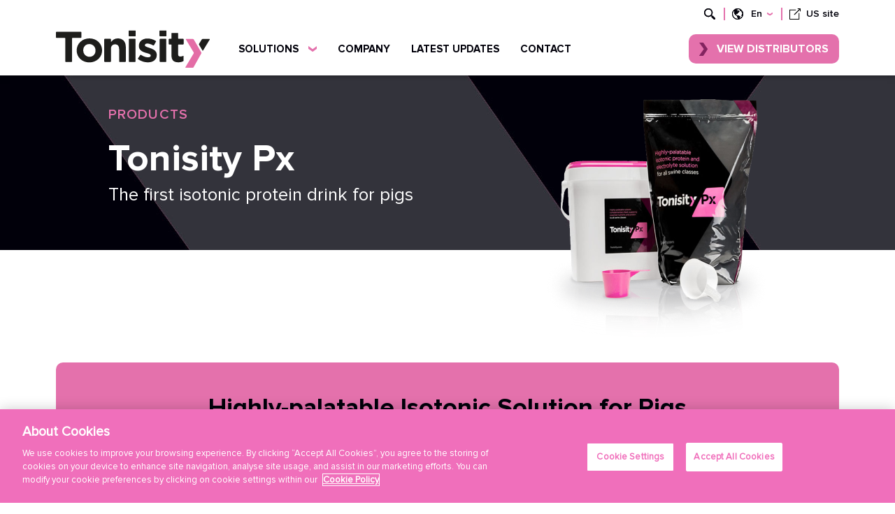

--- FILE ---
content_type: text/html; charset=UTF-8
request_url: https://www.tonisity.com/product/tonisity-px/
body_size: 56711
content:
<!DOCTYPE html>

<html class="no-js" lang="en-US">

<head>

	<meta charset="UTF-8">
	<meta name="viewport" content="width=device-width, initial-scale=1.0">

	<link rel="profile" href="https://gmpg.org/xfn/11">
	<!-- CookiePro Cookies Consent Notice start for tonisity.com -->
	<script src="https://cookie-cdn.cookiepro.com/scripttemplates/otSDKStub.js" type="text/javascript" charset="UTF-8" data-domain-script="00139640-df90-4c24-92b2-8b79bc2316b7-test"></script>
	<script type="text/javascript">
		function OptanonWrapper() {}
	</script>
	<!-- CookiePro Cookies Consent Notice end for tonisity.com -->
	<meta name='robots' content='index, follow, max-image-preview:large, max-snippet:-1, max-video-preview:-1' />
	<style>img:is([sizes="auto" i], [sizes^="auto," i]) { contain-intrinsic-size: 3000px 1500px }</style>
	<link rel="alternate" hreflang="en" href="https://www.tonisity.com/product/tonisity-px/" />
<link rel="alternate" hreflang="es" href="https://www.tonisity.com/es/product/tonisity-px/" />
<link rel="alternate" hreflang="fr" href="https://www.tonisity.com/fr/product/tonisity-px/" />
<link rel="alternate" hreflang="x-default" href="https://www.tonisity.com/product/tonisity-px/" />

	<!-- This site is optimized with the Yoast SEO plugin v26.2 - https://yoast.com/wordpress/plugins/seo/ -->
	<title>Tonisity Px - Tonisity International</title>
	<meta name="description" content="Tonisity Px - isotonic protein solution - Increase Survivability – Reduce Mortality – Improve Lifetime Performance. Learn more" />
	<link rel="canonical" href="https://www.tonisity.com/product/tonisity-px/" />
	<meta property="og:locale" content="en_US" />
	<meta property="og:type" content="article" />
	<meta property="og:title" content="Tonisity Px - Tonisity International" />
	<meta property="og:description" content="Tonisity Px - isotonic protein solution - Increase Survivability – Reduce Mortality – Improve Lifetime Performance. Learn more" />
	<meta property="og:url" content="https://www.tonisity.com/product/tonisity-px/" />
	<meta property="og:site_name" content="Tonisity International" />
	<meta property="article:modified_time" content="2025-06-09T13:51:03+00:00" />
	<meta property="og:image" content="https://www.tonisity.com/wp-content/uploads/2022/03/px-packshout-1-1.png" />
	<meta property="og:image:width" content="474" />
	<meta property="og:image:height" content="451" />
	<meta property="og:image:type" content="image/png" />
	<meta name="twitter:card" content="summary_large_image" />
	<meta name="twitter:label1" content="Est. reading time" />
	<meta name="twitter:data1" content="1 minute" />
	<script type="application/ld+json" class="yoast-schema-graph">{"@context":"https://schema.org","@graph":[{"@type":"WebPage","@id":"https://www.tonisity.com/product/tonisity-px/","url":"https://www.tonisity.com/product/tonisity-px/","name":"Tonisity Px - Tonisity International","isPartOf":{"@id":"https://www.tonisity.com/#website"},"primaryImageOfPage":{"@id":"https://www.tonisity.com/product/tonisity-px/#primaryimage"},"image":{"@id":"https://www.tonisity.com/product/tonisity-px/#primaryimage"},"thumbnailUrl":"https://www.tonisity.com/wp-content/uploads/2022/03/px-packshout-1-1.png","datePublished":"2022-03-16T12:53:39+00:00","dateModified":"2025-06-09T13:51:03+00:00","description":"Tonisity Px - isotonic protein solution - Increase Survivability – Reduce Mortality – Improve Lifetime Performance. Learn more","breadcrumb":{"@id":"https://www.tonisity.com/product/tonisity-px/#breadcrumb"},"inLanguage":"en-US","potentialAction":[{"@type":"ReadAction","target":["https://www.tonisity.com/product/tonisity-px/"]}]},{"@type":"ImageObject","inLanguage":"en-US","@id":"https://www.tonisity.com/product/tonisity-px/#primaryimage","url":"https://www.tonisity.com/wp-content/uploads/2022/03/px-packshout-1-1.png","contentUrl":"https://www.tonisity.com/wp-content/uploads/2022/03/px-packshout-1-1.png","width":474,"height":451},{"@type":"BreadcrumbList","@id":"https://www.tonisity.com/product/tonisity-px/#breadcrumb","itemListElement":[{"@type":"ListItem","position":1,"name":"Swine Products","item":"https://www.tonisity.com/product/"},{"@type":"ListItem","position":2,"name":"Tonisity Px"}]},{"@type":"WebSite","@id":"https://www.tonisity.com/#website","url":"https://www.tonisity.com/","name":"Tonisity International","description":"","publisher":{"@id":"https://www.tonisity.com/#organization"},"potentialAction":[{"@type":"SearchAction","target":{"@type":"EntryPoint","urlTemplate":"https://www.tonisity.com/?s={search_term_string}"},"query-input":{"@type":"PropertyValueSpecification","valueRequired":true,"valueName":"search_term_string"}}],"inLanguage":"en-US"},{"@type":"Organization","@id":"https://www.tonisity.com/#organization","name":"Tonisity International","url":"https://www.tonisity.com/","logo":{"@type":"ImageObject","inLanguage":"en-US","@id":"https://www.tonisity.com/#/schema/logo/image/","url":"https://www.tonisity.com/wp-content/uploads/2022/03/logo.png","contentUrl":"https://www.tonisity.com/wp-content/uploads/2022/03/logo.png","width":221,"height":65,"caption":"Tonisity International"},"image":{"@id":"https://www.tonisity.com/#/schema/logo/image/"}}]}</script>
	<!-- / Yoast SEO plugin. -->


<link rel='dns-prefetch' href='//challenges.cloudflare.com' />
<link rel="alternate" type="application/rss+xml" title="Tonisity International &raquo; Feed" href="https://www.tonisity.com/feed/" />
<link rel="alternate" type="application/rss+xml" title="Tonisity International &raquo; Comments Feed" href="https://www.tonisity.com/comments/feed/" />
<script>
window._wpemojiSettings = {"baseUrl":"https:\/\/s.w.org\/images\/core\/emoji\/16.0.1\/72x72\/","ext":".png","svgUrl":"https:\/\/s.w.org\/images\/core\/emoji\/16.0.1\/svg\/","svgExt":".svg","source":{"concatemoji":"https:\/\/www.tonisity.com\/wp-includes\/js\/wp-emoji-release.min.js?ver=6.8.3"}};
/*! This file is auto-generated */
!function(s,n){var o,i,e;function c(e){try{var t={supportTests:e,timestamp:(new Date).valueOf()};sessionStorage.setItem(o,JSON.stringify(t))}catch(e){}}function p(e,t,n){e.clearRect(0,0,e.canvas.width,e.canvas.height),e.fillText(t,0,0);var t=new Uint32Array(e.getImageData(0,0,e.canvas.width,e.canvas.height).data),a=(e.clearRect(0,0,e.canvas.width,e.canvas.height),e.fillText(n,0,0),new Uint32Array(e.getImageData(0,0,e.canvas.width,e.canvas.height).data));return t.every(function(e,t){return e===a[t]})}function u(e,t){e.clearRect(0,0,e.canvas.width,e.canvas.height),e.fillText(t,0,0);for(var n=e.getImageData(16,16,1,1),a=0;a<n.data.length;a++)if(0!==n.data[a])return!1;return!0}function f(e,t,n,a){switch(t){case"flag":return n(e,"\ud83c\udff3\ufe0f\u200d\u26a7\ufe0f","\ud83c\udff3\ufe0f\u200b\u26a7\ufe0f")?!1:!n(e,"\ud83c\udde8\ud83c\uddf6","\ud83c\udde8\u200b\ud83c\uddf6")&&!n(e,"\ud83c\udff4\udb40\udc67\udb40\udc62\udb40\udc65\udb40\udc6e\udb40\udc67\udb40\udc7f","\ud83c\udff4\u200b\udb40\udc67\u200b\udb40\udc62\u200b\udb40\udc65\u200b\udb40\udc6e\u200b\udb40\udc67\u200b\udb40\udc7f");case"emoji":return!a(e,"\ud83e\udedf")}return!1}function g(e,t,n,a){var r="undefined"!=typeof WorkerGlobalScope&&self instanceof WorkerGlobalScope?new OffscreenCanvas(300,150):s.createElement("canvas"),o=r.getContext("2d",{willReadFrequently:!0}),i=(o.textBaseline="top",o.font="600 32px Arial",{});return e.forEach(function(e){i[e]=t(o,e,n,a)}),i}function t(e){var t=s.createElement("script");t.src=e,t.defer=!0,s.head.appendChild(t)}"undefined"!=typeof Promise&&(o="wpEmojiSettingsSupports",i=["flag","emoji"],n.supports={everything:!0,everythingExceptFlag:!0},e=new Promise(function(e){s.addEventListener("DOMContentLoaded",e,{once:!0})}),new Promise(function(t){var n=function(){try{var e=JSON.parse(sessionStorage.getItem(o));if("object"==typeof e&&"number"==typeof e.timestamp&&(new Date).valueOf()<e.timestamp+604800&&"object"==typeof e.supportTests)return e.supportTests}catch(e){}return null}();if(!n){if("undefined"!=typeof Worker&&"undefined"!=typeof OffscreenCanvas&&"undefined"!=typeof URL&&URL.createObjectURL&&"undefined"!=typeof Blob)try{var e="postMessage("+g.toString()+"("+[JSON.stringify(i),f.toString(),p.toString(),u.toString()].join(",")+"));",a=new Blob([e],{type:"text/javascript"}),r=new Worker(URL.createObjectURL(a),{name:"wpTestEmojiSupports"});return void(r.onmessage=function(e){c(n=e.data),r.terminate(),t(n)})}catch(e){}c(n=g(i,f,p,u))}t(n)}).then(function(e){for(var t in e)n.supports[t]=e[t],n.supports.everything=n.supports.everything&&n.supports[t],"flag"!==t&&(n.supports.everythingExceptFlag=n.supports.everythingExceptFlag&&n.supports[t]);n.supports.everythingExceptFlag=n.supports.everythingExceptFlag&&!n.supports.flag,n.DOMReady=!1,n.readyCallback=function(){n.DOMReady=!0}}).then(function(){return e}).then(function(){var e;n.supports.everything||(n.readyCallback(),(e=n.source||{}).concatemoji?t(e.concatemoji):e.wpemoji&&e.twemoji&&(t(e.twemoji),t(e.wpemoji)))}))}((window,document),window._wpemojiSettings);
</script>
<style id='wp-emoji-styles-inline-css'>

	img.wp-smiley, img.emoji {
		display: inline !important;
		border: none !important;
		box-shadow: none !important;
		height: 1em !important;
		width: 1em !important;
		margin: 0 0.07em !important;
		vertical-align: -0.1em !important;
		background: none !important;
		padding: 0 !important;
	}
</style>
<link rel='stylesheet' id='wp-block-library-css' href='https://www.tonisity.com/wp-includes/css/dist/block-library/style.min.css?ver=6.8.3' media='all' />
<style id='classic-theme-styles-inline-css'>
/*! This file is auto-generated */
.wp-block-button__link{color:#fff;background-color:#32373c;border-radius:9999px;box-shadow:none;text-decoration:none;padding:calc(.667em + 2px) calc(1.333em + 2px);font-size:1.125em}.wp-block-file__button{background:#32373c;color:#fff;text-decoration:none}
</style>
<style id='global-styles-inline-css'>
:root{--wp--preset--aspect-ratio--square: 1;--wp--preset--aspect-ratio--4-3: 4/3;--wp--preset--aspect-ratio--3-4: 3/4;--wp--preset--aspect-ratio--3-2: 3/2;--wp--preset--aspect-ratio--2-3: 2/3;--wp--preset--aspect-ratio--16-9: 16/9;--wp--preset--aspect-ratio--9-16: 9/16;--wp--preset--color--black: #000000;--wp--preset--color--cyan-bluish-gray: #abb8c3;--wp--preset--color--white: #ffffff;--wp--preset--color--pale-pink: #f78da7;--wp--preset--color--vivid-red: #cf2e2e;--wp--preset--color--luminous-vivid-orange: #ff6900;--wp--preset--color--luminous-vivid-amber: #fcb900;--wp--preset--color--light-green-cyan: #7bdcb5;--wp--preset--color--vivid-green-cyan: #00d084;--wp--preset--color--pale-cyan-blue: #8ed1fc;--wp--preset--color--vivid-cyan-blue: #0693e3;--wp--preset--color--vivid-purple: #9b51e0;--wp--preset--color--accent: #e22658;--wp--preset--color--primary: #000000;--wp--preset--color--secondary: #6d6d6d;--wp--preset--color--subtle-background: #dbdbdb;--wp--preset--color--background: #ffffff;--wp--preset--gradient--vivid-cyan-blue-to-vivid-purple: linear-gradient(135deg,rgba(6,147,227,1) 0%,rgb(155,81,224) 100%);--wp--preset--gradient--light-green-cyan-to-vivid-green-cyan: linear-gradient(135deg,rgb(122,220,180) 0%,rgb(0,208,130) 100%);--wp--preset--gradient--luminous-vivid-amber-to-luminous-vivid-orange: linear-gradient(135deg,rgba(252,185,0,1) 0%,rgba(255,105,0,1) 100%);--wp--preset--gradient--luminous-vivid-orange-to-vivid-red: linear-gradient(135deg,rgba(255,105,0,1) 0%,rgb(207,46,46) 100%);--wp--preset--gradient--very-light-gray-to-cyan-bluish-gray: linear-gradient(135deg,rgb(238,238,238) 0%,rgb(169,184,195) 100%);--wp--preset--gradient--cool-to-warm-spectrum: linear-gradient(135deg,rgb(74,234,220) 0%,rgb(151,120,209) 20%,rgb(207,42,186) 40%,rgb(238,44,130) 60%,rgb(251,105,98) 80%,rgb(254,248,76) 100%);--wp--preset--gradient--blush-light-purple: linear-gradient(135deg,rgb(255,206,236) 0%,rgb(152,150,240) 100%);--wp--preset--gradient--blush-bordeaux: linear-gradient(135deg,rgb(254,205,165) 0%,rgb(254,45,45) 50%,rgb(107,0,62) 100%);--wp--preset--gradient--luminous-dusk: linear-gradient(135deg,rgb(255,203,112) 0%,rgb(199,81,192) 50%,rgb(65,88,208) 100%);--wp--preset--gradient--pale-ocean: linear-gradient(135deg,rgb(255,245,203) 0%,rgb(182,227,212) 50%,rgb(51,167,181) 100%);--wp--preset--gradient--electric-grass: linear-gradient(135deg,rgb(202,248,128) 0%,rgb(113,206,126) 100%);--wp--preset--gradient--midnight: linear-gradient(135deg,rgb(2,3,129) 0%,rgb(40,116,252) 100%);--wp--preset--font-size--small: 18px;--wp--preset--font-size--medium: 20px;--wp--preset--font-size--large: 26.25px;--wp--preset--font-size--x-large: 42px;--wp--preset--font-size--normal: 21px;--wp--preset--font-size--larger: 32px;--wp--preset--spacing--20: 0.44rem;--wp--preset--spacing--30: 0.67rem;--wp--preset--spacing--40: 1rem;--wp--preset--spacing--50: 1.5rem;--wp--preset--spacing--60: 2.25rem;--wp--preset--spacing--70: 3.38rem;--wp--preset--spacing--80: 5.06rem;--wp--preset--shadow--natural: 6px 6px 9px rgba(0, 0, 0, 0.2);--wp--preset--shadow--deep: 12px 12px 50px rgba(0, 0, 0, 0.4);--wp--preset--shadow--sharp: 6px 6px 0px rgba(0, 0, 0, 0.2);--wp--preset--shadow--outlined: 6px 6px 0px -3px rgba(255, 255, 255, 1), 6px 6px rgba(0, 0, 0, 1);--wp--preset--shadow--crisp: 6px 6px 0px rgba(0, 0, 0, 1);}:where(.is-layout-flex){gap: 0.5em;}:where(.is-layout-grid){gap: 0.5em;}body .is-layout-flex{display: flex;}.is-layout-flex{flex-wrap: wrap;align-items: center;}.is-layout-flex > :is(*, div){margin: 0;}body .is-layout-grid{display: grid;}.is-layout-grid > :is(*, div){margin: 0;}:where(.wp-block-columns.is-layout-flex){gap: 2em;}:where(.wp-block-columns.is-layout-grid){gap: 2em;}:where(.wp-block-post-template.is-layout-flex){gap: 1.25em;}:where(.wp-block-post-template.is-layout-grid){gap: 1.25em;}.has-black-color{color: var(--wp--preset--color--black) !important;}.has-cyan-bluish-gray-color{color: var(--wp--preset--color--cyan-bluish-gray) !important;}.has-white-color{color: var(--wp--preset--color--white) !important;}.has-pale-pink-color{color: var(--wp--preset--color--pale-pink) !important;}.has-vivid-red-color{color: var(--wp--preset--color--vivid-red) !important;}.has-luminous-vivid-orange-color{color: var(--wp--preset--color--luminous-vivid-orange) !important;}.has-luminous-vivid-amber-color{color: var(--wp--preset--color--luminous-vivid-amber) !important;}.has-light-green-cyan-color{color: var(--wp--preset--color--light-green-cyan) !important;}.has-vivid-green-cyan-color{color: var(--wp--preset--color--vivid-green-cyan) !important;}.has-pale-cyan-blue-color{color: var(--wp--preset--color--pale-cyan-blue) !important;}.has-vivid-cyan-blue-color{color: var(--wp--preset--color--vivid-cyan-blue) !important;}.has-vivid-purple-color{color: var(--wp--preset--color--vivid-purple) !important;}.has-black-background-color{background-color: var(--wp--preset--color--black) !important;}.has-cyan-bluish-gray-background-color{background-color: var(--wp--preset--color--cyan-bluish-gray) !important;}.has-white-background-color{background-color: var(--wp--preset--color--white) !important;}.has-pale-pink-background-color{background-color: var(--wp--preset--color--pale-pink) !important;}.has-vivid-red-background-color{background-color: var(--wp--preset--color--vivid-red) !important;}.has-luminous-vivid-orange-background-color{background-color: var(--wp--preset--color--luminous-vivid-orange) !important;}.has-luminous-vivid-amber-background-color{background-color: var(--wp--preset--color--luminous-vivid-amber) !important;}.has-light-green-cyan-background-color{background-color: var(--wp--preset--color--light-green-cyan) !important;}.has-vivid-green-cyan-background-color{background-color: var(--wp--preset--color--vivid-green-cyan) !important;}.has-pale-cyan-blue-background-color{background-color: var(--wp--preset--color--pale-cyan-blue) !important;}.has-vivid-cyan-blue-background-color{background-color: var(--wp--preset--color--vivid-cyan-blue) !important;}.has-vivid-purple-background-color{background-color: var(--wp--preset--color--vivid-purple) !important;}.has-black-border-color{border-color: var(--wp--preset--color--black) !important;}.has-cyan-bluish-gray-border-color{border-color: var(--wp--preset--color--cyan-bluish-gray) !important;}.has-white-border-color{border-color: var(--wp--preset--color--white) !important;}.has-pale-pink-border-color{border-color: var(--wp--preset--color--pale-pink) !important;}.has-vivid-red-border-color{border-color: var(--wp--preset--color--vivid-red) !important;}.has-luminous-vivid-orange-border-color{border-color: var(--wp--preset--color--luminous-vivid-orange) !important;}.has-luminous-vivid-amber-border-color{border-color: var(--wp--preset--color--luminous-vivid-amber) !important;}.has-light-green-cyan-border-color{border-color: var(--wp--preset--color--light-green-cyan) !important;}.has-vivid-green-cyan-border-color{border-color: var(--wp--preset--color--vivid-green-cyan) !important;}.has-pale-cyan-blue-border-color{border-color: var(--wp--preset--color--pale-cyan-blue) !important;}.has-vivid-cyan-blue-border-color{border-color: var(--wp--preset--color--vivid-cyan-blue) !important;}.has-vivid-purple-border-color{border-color: var(--wp--preset--color--vivid-purple) !important;}.has-vivid-cyan-blue-to-vivid-purple-gradient-background{background: var(--wp--preset--gradient--vivid-cyan-blue-to-vivid-purple) !important;}.has-light-green-cyan-to-vivid-green-cyan-gradient-background{background: var(--wp--preset--gradient--light-green-cyan-to-vivid-green-cyan) !important;}.has-luminous-vivid-amber-to-luminous-vivid-orange-gradient-background{background: var(--wp--preset--gradient--luminous-vivid-amber-to-luminous-vivid-orange) !important;}.has-luminous-vivid-orange-to-vivid-red-gradient-background{background: var(--wp--preset--gradient--luminous-vivid-orange-to-vivid-red) !important;}.has-very-light-gray-to-cyan-bluish-gray-gradient-background{background: var(--wp--preset--gradient--very-light-gray-to-cyan-bluish-gray) !important;}.has-cool-to-warm-spectrum-gradient-background{background: var(--wp--preset--gradient--cool-to-warm-spectrum) !important;}.has-blush-light-purple-gradient-background{background: var(--wp--preset--gradient--blush-light-purple) !important;}.has-blush-bordeaux-gradient-background{background: var(--wp--preset--gradient--blush-bordeaux) !important;}.has-luminous-dusk-gradient-background{background: var(--wp--preset--gradient--luminous-dusk) !important;}.has-pale-ocean-gradient-background{background: var(--wp--preset--gradient--pale-ocean) !important;}.has-electric-grass-gradient-background{background: var(--wp--preset--gradient--electric-grass) !important;}.has-midnight-gradient-background{background: var(--wp--preset--gradient--midnight) !important;}.has-small-font-size{font-size: var(--wp--preset--font-size--small) !important;}.has-medium-font-size{font-size: var(--wp--preset--font-size--medium) !important;}.has-large-font-size{font-size: var(--wp--preset--font-size--large) !important;}.has-x-large-font-size{font-size: var(--wp--preset--font-size--x-large) !important;}
:where(.wp-block-post-template.is-layout-flex){gap: 1.25em;}:where(.wp-block-post-template.is-layout-grid){gap: 1.25em;}
:where(.wp-block-columns.is-layout-flex){gap: 2em;}:where(.wp-block-columns.is-layout-grid){gap: 2em;}
:root :where(.wp-block-pullquote){font-size: 1.5em;line-height: 1.6;}
</style>
<link rel='stylesheet' id='css/e2pdf.frontend.global-css' href='https://www.tonisity.com/wp-content/plugins/e2pdf/css/e2pdf.frontend.global.css?ver=1.28.12' media='all' />
<link rel='stylesheet' id='megamenu-css' href='https://www.tonisity.com/wp-content/uploads/maxmegamenu/style_en.css?ver=9b98e1' media='all' />
<link rel='stylesheet' id='dashicons-css' href='https://www.tonisity.com/wp-includes/css/dashicons.min.css?ver=6.8.3' media='all' />
<link rel='stylesheet' id='twentytwenty-style-css' href='https://www.tonisity.com/wp-content/themes/tonisity/style.css?ver=1.9' media='all' />
<link rel='stylesheet' id='twentytwenty-print-style-css' href='https://www.tonisity.com/wp-content/themes/tonisity/print.css?ver=1.9' media='print' />
<link rel='stylesheet' id='twentytwenty-site-css' href='https://www.tonisity.com/wp-content/themes/tonisity/dist/css/site.css?1768415043&#038;ver=1.9' media='all' />
<link rel='stylesheet' id='twentytwenty-custom-dev-css' href='https://www.tonisity.com/wp-content/themes/tonisity/assets/css/dev.css?ver=1768415043' media='all' />
<script id="wpml-cookie-js-extra">
var wpml_cookies = {"wp-wpml_current_language":{"value":"en","expires":1,"path":"\/"}};
var wpml_cookies = {"wp-wpml_current_language":{"value":"en","expires":1,"path":"\/"}};
</script>
<script src="https://www.tonisity.com/wp-content/plugins/sitepress-multilingual-cms/res/js/cookies/language-cookie.js?ver=476000" id="wpml-cookie-js" defer data-wp-strategy="defer"></script>
<script src="https://www.tonisity.com/wp-content/plugins/svg-support/vendor/DOMPurify/DOMPurify.min.js?ver=2.5.8" id="bodhi-dompurify-library-js"></script>
<script src="https://www.tonisity.com/wp-includes/js/jquery/jquery.min.js?ver=3.7.1" id="jquery-core-js"></script>
<script src="https://www.tonisity.com/wp-includes/js/jquery/jquery-migrate.min.js?ver=3.4.1" id="jquery-migrate-js"></script>
<script src="https://www.tonisity.com/wp-content/plugins/e2pdf/js/e2pdf.frontend.js?ver=1.28.12" id="js/e2pdf.frontend-js"></script>
<script id="bodhi_svg_inline-js-extra">
var svgSettings = {"skipNested":""};
</script>
<script src="https://www.tonisity.com/wp-content/plugins/svg-support/js/min/svgs-inline-min.js" id="bodhi_svg_inline-js"></script>
<script id="bodhi_svg_inline-js-after">
cssTarget={"Bodhi":"img.style-svg","ForceInlineSVG":"style-svg"};ForceInlineSVGActive="true";frontSanitizationEnabled="on";
</script>
<script src="https://www.tonisity.com/wp-content/themes/tonisity/assets/js/index.js?ver=1.9" id="twentytwenty-js-js" async></script>
<link rel="https://api.w.org/" href="https://www.tonisity.com/wp-json/" /><link rel="alternate" title="JSON" type="application/json" href="https://www.tonisity.com/wp-json/wp/v2/product/770" /><link rel="EditURI" type="application/rsd+xml" title="RSD" href="https://www.tonisity.com/xmlrpc.php?rsd" />
<link rel='shortlink' href='https://www.tonisity.com/?p=770' />
<link rel="alternate" title="oEmbed (JSON)" type="application/json+oembed" href="https://www.tonisity.com/wp-json/oembed/1.0/embed?url=https%3A%2F%2Fwww.tonisity.com%2Fproduct%2Ftonisity-px%2F" />
<link rel="alternate" title="oEmbed (XML)" type="text/xml+oembed" href="https://www.tonisity.com/wp-json/oembed/1.0/embed?url=https%3A%2F%2Fwww.tonisity.com%2Fproduct%2Ftonisity-px%2F&#038;format=xml" />
<meta name="generator" content="WPML ver:4.7.6 stt:1,4,2;" />
	<script>document.documentElement.className = document.documentElement.className.replace( 'no-js', 'js' );</script>
	<link rel="icon" href="https://www.tonisity.com/wp-content/uploads/2022/03/favicon.svg" sizes="32x32" />
<link rel="icon" href="https://www.tonisity.com/wp-content/uploads/2022/03/favicon.svg" sizes="192x192" />
<link rel="apple-touch-icon" href="https://www.tonisity.com/wp-content/uploads/2022/03/favicon.svg" />
<meta name="msapplication-TileImage" content="https://www.tonisity.com/wp-content/uploads/2022/03/favicon.svg" />
<style type="text/css">/** Mega Menu CSS: fs **/</style>

		<!-- Google Tag Manager -->
	<script>
		(function(w, d, s, l, i) {
			w[l] = w[l] || [];
			w[l].push({
				'gtm.start': new Date().getTime(),
				event: 'gtm.js'
			});
			var f = d.getElementsByTagName(s)[0],
				j = d.createElement(s),
				dl = l != 'dataLayer' ? '&l=' + l : '';
			j.async = true;
			j.src =
				'https://www.googletagmanager.com/gtm.js?id=' + i + dl;
			f.parentNode.insertBefore(j, f);
		})(window, document, 'script', 'dataLayer', 'GTM-KRBRFMX');
	</script>
	<!-- End Google Tag Manager -->

</head>

<body data-rsssl=1 class="wp-singular product-template-default single single-product postid-770 wp-custom-logo wp-embed-responsive wp-theme-tonisity mega-menu-primary singular has-post-thumbnail has-single-pagination not-showing-comments hide-avatars footer-top-hidden reduced-spacing">
	<!-- Google Tag Manager (noscript) -->
	<noscript><iframe src="https://www.googletagmanager.com/ns.html?id=GTM-KRBRFMX" height="0" width="0" style="display:none;visibility:hidden"></iframe></noscript>
	<!-- End Google Tag Manager (noscript) -->
	<a class="skip-link screen-reader-text" href="#site-content">Skip to the content</a>
	
		
	<header id="site-header" class="header-footer-group position_">

		<div class="container big">
			<div class="header-top">
				<div class="header_search">
					<div class="header_search_toggle_open">
						<svg xmlns="http://www.w3.org/2000/svg" xmlns:xlink="http://www.w3.org/1999/xlink" width="16" height="16" viewBox="0 0 16 16">
							<defs>
								<clipPath id="clip-path">
									<path id="Fill_1" data-name="Fill 1" d="M14.541,16a1.17,1.17,0,0,1-.872-.355L10.826,12.78A1.221,1.221,0,0,1,10.7,11.2l-.552-.552A6.1,6.1,0,1,1,6.1,0a6.082,6.082,0,0,1,5.665,8.285,6.161,6.161,0,0,1-1.132,1.846l.568.552a1.192,1.192,0,0,1,.715-.235,1.219,1.219,0,0,1,.868.36l2.862,2.862a1.213,1.213,0,0,1,.357.873,1.263,1.263,0,0,1-.376.887l-.213.213A1.271,1.271,0,0,1,14.541,16ZM6.1,1.421A4.675,4.675,0,1,0,10.772,6.1,4.68,4.68,0,0,0,6.1,1.421Z" transform="translate(0 0)" />
								</clipPath>
							</defs>
							<g id="Icons_Globe" data-name="Icons / Globe" transform="translate(0)">
								<g id="Group_7" data-name="Group 7" transform="translate(0 0)">
									<path id="Fill_1-2" data-name="Fill 1" d="M14.541,16a1.17,1.17,0,0,1-.872-.355L10.826,12.78A1.221,1.221,0,0,1,10.7,11.2l-.552-.552A6.1,6.1,0,1,1,6.1,0a6.082,6.082,0,0,1,5.665,8.285,6.161,6.161,0,0,1-1.132,1.846l.568.552a1.192,1.192,0,0,1,.715-.235,1.219,1.219,0,0,1,.868.36l2.862,2.862a1.213,1.213,0,0,1,.357.873,1.263,1.263,0,0,1-.376.887l-.213.213A1.271,1.271,0,0,1,14.541,16ZM6.1,1.421A4.675,4.675,0,1,0,10.772,6.1,4.68,4.68,0,0,0,6.1,1.421Z" transform="translate(0 0)" />
									<g id="Mask_Group_16" data-name="Mask Group 16" clip-path="url(#clip-path)">
										<g id="Colours_Cool_Grey_11" data-name="Colours / Cool Grey 11" transform="translate(0 0)">
											<rect id="Rectangle" width="16" height="16" fill="#01000a" />
										</g>
									</g>
								</g>
							</g>
						</svg>
					</div>
					<div class="header_search_form">
						<div class="header_search_form_inner">
							<form role="search"  method="get" class="search-form" action="https://www.tonisity.com/">
	<label for="search-form-1">
		<span class="screen-reader-text">Search for:</span>
		<input type="search" id="search-form-1" class="search-field" placeholder="Search…" value="" name="s" />
	</label>
	<input type="submit" class="search-submit" value="Search" />
</form>
							<div class="header_search_toggle_close">
								<svg xmlns="http://www.w3.org/2000/svg" width="12" height="12" viewBox="0 0 12 12">
									<g id="Group" transform="translate(0.5 0.5)">
										<path id="Line" d="M0,.5H11" transform="translate(0 5)" fill="none" stroke="#01000A" stroke-linecap="round" stroke-linejoin="round" stroke-miterlimit="10" stroke-width="1" />
										<path id="Line-2" data-name="Line" d="M.5,0V11" transform="translate(5)" fill="none" stroke="#01000A" stroke-linecap="round" stroke-linejoin="round" stroke-miterlimit="10" stroke-width="1" />
									</g>
								</svg>
							</div>
						</div>
					</div>
				</div>
													<div class="header_language_switcher divider">
						<div class="header_language_value">
							en						</div>
						<div class="header_language_dropdown">
							
							<div class="wpml-ls-statics-shortcode_actions wpml-ls my-custom-switcher">
							
							<ul class="language_dropdown wpml-ls-statics-shortcode_actions wpml-ls wpml-ls-legacy-dropdown js-wpml-ls-legacy-dropdown">
														
							<li class="wpml-ls-slot-shortcode_actions wpml-ls-item wpml-ls-item-en wpml-ls-current-language wpml-ls-first-item my-custom-switcher-item">
									<a href="https://www.tonisity.com/product/tonisity-px/">
										English
									</a>
							</li>
							
														
							<li class="wpml-ls-slot-shortcode_actions wpml-ls-item wpml-ls-item-es my-custom-switcher-item">
									<a href="https://www.tonisity.com/es/product/tonisity-px/">
										Español
									</a>
							</li>
							
														
							<li class="wpml-ls-slot-shortcode_actions wpml-ls-item wpml-ls-item-fr wpml-ls-last-item my-custom-switcher-item">
									<a href="https://www.tonisity.com/fr/product/tonisity-px/">
										Français
									</a>
							</li>
							
														</ul>
							
							</div>
													</div>
					</div>
													<div class="header-external-link divider">
						<a class="link" href="https://us.tonisity.com/" target="_self">
							<svg xmlns="http://www.w3.org/2000/svg" xmlns:xlink="http://www.w3.org/1999/xlink" width="18" height="18" viewBox="0 0 18 18">
								<defs>
									<clipPath id="clip-path">
										<path id="Fill_1" data-name="Fill 1" d="M15.518,18H.621a.617.617,0,0,1-.439-.182A.625.625,0,0,1,0,17.379V2.483a.616.616,0,0,1,.182-.439.624.624,0,0,1,.439-.181h9.31a.621.621,0,0,1,0,1.241H1.241V16.758H14.9V8.069a.625.625,0,0,1,.182-.439.621.621,0,0,1,1.06.439v9.31a.621.621,0,0,1-.621.621ZM8.069,10.552a.621.621,0,0,1-.44-1.06l8.249-8.25H13.655a.621.621,0,0,1,0-1.241h3.724a.624.624,0,0,1,.439.181A.617.617,0,0,1,18,.62V4.345a.621.621,0,1,1-1.242,0V2.121L8.508,10.37A.625.625,0,0,1,8.069,10.552Z" transform="translate(0 0)" />
									</clipPath>
								</defs>
								<g id="Group_7" data-name="Group 7" transform="translate(0 0)">
									<path id="Fill_1-2" data-name="Fill 1" d="M15.518,18H.621a.617.617,0,0,1-.439-.182A.625.625,0,0,1,0,17.379V2.483a.616.616,0,0,1,.182-.439.624.624,0,0,1,.439-.181h9.31a.621.621,0,0,1,0,1.241H1.241V16.758H14.9V8.069a.625.625,0,0,1,.182-.439.621.621,0,0,1,1.06.439v9.31a.621.621,0,0,1-.621.621ZM8.069,10.552a.621.621,0,0,1-.44-1.06l8.249-8.25H13.655a.621.621,0,0,1,0-1.241h3.724a.624.624,0,0,1,.439.181A.617.617,0,0,1,18,.62V4.345a.621.621,0,1,1-1.242,0V2.121L8.508,10.37A.625.625,0,0,1,8.069,10.552Z" transform="translate(0 0)" />
								</g>
							</svg>
							<span>US site</span>
						</a>
					</div>
				
			</div>
			<div class="header-inner">

				<div class="header-titles-wrapper">

					
					<div class="header-titles">

						<div class="site-logo faux-heading"><a href="https://www.tonisity.com/" class="custom-logo-link" rel="home"><img width="221" height="65" src="https://www.tonisity.com/wp-content/uploads/2022/03/logo.png" class="custom-logo" alt="Tonisity International" decoding="async" /></a><span class="screen-reader-text">Tonisity International</span></div>
					</div><!-- .header-titles -->

					<button class="toggle nav-toggle mobile-nav-toggle" data-toggle-target=".menu-modal" data-toggle-body-class="showing-menu-modal" aria-expanded="false" data-set-focus=".close-nav-toggle">
						<span class="toggle-inner">
							<span class="toggle-icon">
								<svg xmlns="http://www.w3.org/2000/svg" width="34" height="19" viewBox="0 0 34 19">
									<g id="Group_13" data-name="Group 13" transform="translate(1.5 -6)">
										<path id="Line_4" data-name="Line 4" d="M0,.5H31" transform="translate(0 15)" fill="none" stroke="#e471ac" stroke-linecap="round" stroke-linejoin="round" stroke-miterlimit="10" stroke-width="3" />
										<path id="Line_4_Copy" data-name="Line 4 Copy" d="M0,.5H31" transform="translate(0 7)" fill="none" stroke="#e471ac" stroke-linecap="round" stroke-linejoin="round" stroke-miterlimit="10" stroke-width="3" />
										<path id="Line_4_Copy_2" data-name="Line 4 Copy 2" d="M0,.5H31" transform="translate(0 23)" fill="none" stroke="#e471ac" stroke-linecap="round" stroke-linejoin="round" stroke-miterlimit="10" stroke-width="3" />
									</g>
								</svg>
							</span>
						</span>
					</button><!-- .nav-toggle -->

				</div><!-- .header-titles-wrapper -->

				<div class="header-navigation-wrapper">

					
						<nav class="primary-menu-wrapper" aria-label="Horizontal">

							<ul class="primary-menu reset-list-style">

								<div id="mega-menu-wrap-primary" class="mega-menu-wrap"><div class="mega-menu-toggle"><div class="mega-toggle-blocks-left"></div><div class="mega-toggle-blocks-center"></div><div class="mega-toggle-blocks-right"><div class='mega-toggle-block mega-menu-toggle-animated-block mega-toggle-block-0' id='mega-toggle-block-0'><button aria-label="Toggle Menu" class="mega-toggle-animated mega-toggle-animated-slider" type="button" aria-expanded="false">
                  <span class="mega-toggle-animated-box">
                    <span class="mega-toggle-animated-inner"></span>
                  </span>
                </button></div></div></div><ul id="mega-menu-primary" class="mega-menu max-mega-menu mega-menu-horizontal mega-no-js" data-event="hover_intent" data-effect="fade" data-effect-speed="200" data-effect-mobile="disabled" data-effect-speed-mobile="0" data-mobile-force-width="false" data-second-click="go" data-document-click="collapse" data-vertical-behaviour="standard" data-breakpoint="991" data-unbind="true" data-mobile-state="collapse_all" data-mobile-direction="vertical" data-hover-intent-timeout="300" data-hover-intent-interval="100"><li class="mega-menu-item mega-menu-item-type-custom mega-menu-item-object-custom mega-menu-item-has-children mega-menu-megamenu mega-menu-grid mega-align-bottom-left mega-menu-grid mega-menu-item-1335" id="mega-menu-item-1335"><a class="mega-menu-link" aria-expanded="false" tabindex="0">Solutions<span class="mega-indicator" aria-hidden="true"></span></a>
<ul class="mega-sub-menu" role='presentation'>
<li class="mega-menu-row" id="mega-menu-1335-0">
	<ul class="mega-sub-menu" style='--columns:12' role='presentation'>
<li class="mega-menu-column mega-menu-columns-2-of-12" style="--columns:12; --span:2" id="mega-menu-1335-0-0"></li><li class="mega-menu-column mega-menu-columns-2-of-12" style="--columns:12; --span:2" id="mega-menu-1335-0-1">
		<ul class="mega-sub-menu">
<li class="mega-menu-item mega-menu-item-type-widget widget_nav_menu mega-menu-item-nav_menu-4" id="mega-menu-item-nav_menu-4"><nav class="menu-swine-products-container" aria-label="Menu"><ul id="menu-swine-products" class="menu"><li id="menu-item-1815" class="menu_heading custom_heading menu-item menu-item-type-custom menu-item-object-custom current-menu-ancestor current-menu-parent menu-item-has-children menu-item-1815"><a href="#">Swine Products</a>
<ul class="sub-menu">
	<li id="menu-item-1319" class="menu-item menu-item-type-post_type menu-item-object-product current-menu-item menu-item-1319"><a href="https://www.tonisity.com/product/tonisity-px/" aria-current="page">Tonisity Px</a></li>
	<li id="menu-item-1317" class="menu-item menu-item-type-post_type menu-item-object-product menu-item-1317"><a href="https://www.tonisity.com/product/tonisity-pxw/">Tonisity PxW</a></li>
	<li id="menu-item-7286" class="menu-item menu-item-type-post_type menu-item-object-product menu-item-7286"><a href="https://www.tonisity.com/product/tonisity-pxm/">Tonisity PxM</a></li>
	<li id="menu-item-2467" class="menu-item menu-item-type-post_type menu-item-object-page menu-item-2467"><a href="https://www.tonisity.com/total-tonisity-programme/">Tonisity Total Programme</a></li>
</ul>
</li>
</ul></nav></li>		</ul>
</li><li class="mega-menu-column mega-menu-columns-2-of-12" style="--columns:12; --span:2" id="mega-menu-1335-0-2">
		<ul class="mega-sub-menu">
<li class="mega-menu-item mega-menu-item-type-widget widget_nav_menu mega-menu-item-nav_menu-14" id="mega-menu-item-nav_menu-14"><nav class="menu-ruminant-products-container" aria-label="Menu"><ul id="menu-ruminant-products" class="menu"><li id="menu-item-13252" class="menu_heading custom_heading menu-item menu-item-type-custom menu-item-object-custom menu-item-has-children menu-item-13252"><a href="#">Ruminant Products</a>
<ul class="sub-menu">
	<li id="menu-item-13884" class="menu-item menu-item-type-post_type menu-item-object-product-ruminant menu-item-13884"><a href="https://www.tonisity.com/product-ruminant/tonisity-rum-x/">Tonisity Rum-X</a></li>
	<li id="menu-item-13883" class="menu-item menu-item-type-post_type menu-item-object-product-ruminant menu-item-13883"><a href="https://www.tonisity.com/product-ruminant/tonisity-rum-xm/">Tonisity Rum-Xm</a></li>
</ul>
</li>
</ul></nav></li>		</ul>
</li><li class="mega-menu-column mega-menu-columns-3-of-12" style="--columns:12; --span:3" id="mega-menu-1335-0-3">
		<ul class="mega-sub-menu">
<li class="mega-menu-item mega-menu-item-type-widget widget_nav_menu mega-menu-item-nav_menu-17" id="mega-menu-item-nav_menu-17"><nav class="menu-companion-animal-products-container" aria-label="Menu"><ul id="menu-companion-animal-products" class="menu"><li id="menu-item-14168" class="menu_heading custom_heading menu-item menu-item-type-custom menu-item-object-custom menu-item-has-children menu-item-14168"><a href="#">Companion Animal Products</a>
<ul class="sub-menu">
	<li id="menu-item-14167" class="external_link menu-item menu-item-type-custom menu-item-object-custom menu-item-14167"><a href="https://doggyrade.com">DoggyRade</a></li>
</ul>
</li>
</ul></nav></li>		</ul>
</li><li class="mega-menu-column mega-menu-columns-2-of-12" style="--columns:12; --span:2" id="mega-menu-1335-0-4">
		<ul class="mega-sub-menu">
<li class="mega-menu-item mega-menu-item-type-widget widget_nav_menu mega-menu-item-nav_menu-5" id="mega-menu-item-nav_menu-5"><nav class="menu-tools-container" aria-label="Menu"><ul id="menu-tools" class="menu"><li id="menu-item-104" class="menu_heading custom_heading menu-item menu-item-type-custom menu-item-object-custom menu-item-has-children menu-item-104"><a href="#">Tools</a>
<ul class="sub-menu">
	<li id="menu-item-625" class="menu-item menu-item-type-post_type menu-item-object-page menu-item-625"><a href="https://www.tonisity.com/solution-search/">Swine Solution Search</a></li>
	<li id="menu-item-391" class="menu-item menu-item-type-post_type menu-item-object-page menu-item-391"><a href="https://www.tonisity.com/performance-calculator/">Pig Performance Calculator</a></li>
</ul>
</li>
</ul></nav></li>		</ul>
</li><li class="mega-menu-column mega-menu-columns-1-of-12" style="--columns:12; --span:1" id="mega-menu-1335-0-5"></li>	</ul>
</li></ul>
</li><li class="mega-mobile_only mega-menu-item mega-menu-item-type-post_type mega-menu-item-object-page mega-align-bottom-left mega-menu-flyout mega-menu-item-14211 mobile_only" id="mega-menu-item-14211"><a class="mega-menu-link" href="https://www.tonisity.com/company/" tabindex="0">Company</a></li><li class="mega-menu-item mega-menu-item-type-post_type mega-menu-item-object-page mega-align-bottom-left mega-menu-flyout mega-menu-item-43" id="mega-menu-item-43"><a class="mega-menu-link" href="https://www.tonisity.com/media/" tabindex="0">Latest updates</a></li><li class="mega-menu-item mega-menu-item-type-post_type mega-menu-item-object-page mega-align-bottom-left mega-menu-flyout mega-menu-item-44" id="mega-menu-item-44"><a class="mega-menu-link" href="https://www.tonisity.com/contact/" tabindex="0">Contact</a></li></ul></div>
							</ul>

						</nav><!-- .primary-menu-wrapper -->

					
				</div><!-- .header-navigation-wrapper -->

									<div class="header-button desktop">
						<a class="btn btn_pink" href="https://www.tonisity.com/distributors/" target="_self"><span>View Distributors</span></a>
					</div>
				
			</div><!-- .header-inner -->
		</div>

		
	</header><!-- #site-header -->

	
<div class="menu-modal cover-modal header-footer-group" data-modal-target-string=".menu-modal">

	<div class="menu-modal-inner modal-inner">

		<div class="container big">

			<div class="menu-top">

				<div class="menu-top-navs">
					<div class="header-titles">

						<div class="site-logo faux-heading"><a href="https://www.tonisity.com/" class="custom-logo-link" rel="home"><img width="221" height="65" src="https://www.tonisity.com/wp-content/uploads/2022/03/logo.png" class="custom-logo" alt="Tonisity International" decoding="async" /></a><span class="screen-reader-text">Tonisity International</span></div>
					</div><!-- .header-titles -->

					<button class="toggle close-nav-toggle fill-children-current-color" data-toggle-target=".menu-modal" data-toggle-body-class="showing-menu-modal" aria-expanded="false" data-set-focus=".menu-modal">
						<svg xmlns="http://www.w3.org/2000/svg" width="34" height="19" viewBox="0 0 34 19">
							<g id="Group_13" data-name="Group 13" transform="translate(1.5 -6)">
								<path id="Line_4" data-name="Line 4" d="M0,.5H31" transform="translate(0 15)" fill="none" stroke="#e471ac" stroke-linecap="round" stroke-linejoin="round" stroke-miterlimit="10" stroke-width="3" />
								<path id="Line_4_Copy" data-name="Line 4 Copy" d="M0,.5H31" transform="translate(0 7)" fill="none" stroke="#e471ac" stroke-linecap="round" stroke-linejoin="round" stroke-miterlimit="10" stroke-width="3" />
								<path id="Line_4_Copy_2" data-name="Line 4 Copy 2" d="M0,.5H31" transform="translate(0 23)" fill="none" stroke="#e471ac" stroke-linecap="round" stroke-linejoin="round" stroke-miterlimit="10" stroke-width="3" />
							</g>
						</svg>
					</button><!-- .nav-toggle -->
				</div>


													<div class="header_language_switcher">
						<div class="header_language_value">
							en						</div>
						<div class="header_language_dropdown">
							
						<div class="wpml-ls-statics-shortcode_actions wpml-ls my-custom-switcher">
						
						<ul class="language_dropdown wpml-ls-statics-shortcode_actions wpml-ls wpml-ls-legacy-dropdown js-wpml-ls-legacy-dropdown">
												
						<li class="wpml-ls-slot-shortcode_actions wpml-ls-item wpml-ls-item-en wpml-ls-current-language wpml-ls-first-item my-custom-switcher-item">
								<a href="https://www.tonisity.com/product/tonisity-px/">
									English
								</a>
						</li>
						
												
						<li class="wpml-ls-slot-shortcode_actions wpml-ls-item wpml-ls-item-es my-custom-switcher-item">
								<a href="https://www.tonisity.com/es/product/tonisity-px/">
									Español
								</a>
						</li>
						
												
						<li class="wpml-ls-slot-shortcode_actions wpml-ls-item wpml-ls-item-fr wpml-ls-last-item my-custom-switcher-item">
								<a href="https://www.tonisity.com/fr/product/tonisity-px/">
									Français
								</a>
						</li>
						
												</ul>
						
						</div>
												</div>
					</div>
													<div class="header-external-link divider">
						<a class="link" href="https://us.tonisity.com/" target="_self">
							<svg xmlns="http://www.w3.org/2000/svg" xmlns:xlink="http://www.w3.org/1999/xlink" width="18" height="18" viewBox="0 0 18 18">
								<defs>
									<clipPath id="clip-path">
										<path id="Fill_1" data-name="Fill 1" d="M15.518,18H.621a.617.617,0,0,1-.439-.182A.625.625,0,0,1,0,17.379V2.483a.616.616,0,0,1,.182-.439.624.624,0,0,1,.439-.181h9.31a.621.621,0,0,1,0,1.241H1.241V16.758H14.9V8.069a.625.625,0,0,1,.182-.439.621.621,0,0,1,1.06.439v9.31a.621.621,0,0,1-.621.621ZM8.069,10.552a.621.621,0,0,1-.44-1.06l8.249-8.25H13.655a.621.621,0,0,1,0-1.241h3.724a.624.624,0,0,1,.439.181A.617.617,0,0,1,18,.62V4.345a.621.621,0,1,1-1.242,0V2.121L8.508,10.37A.625.625,0,0,1,8.069,10.552Z" transform="translate(0 0)" />
									</clipPath>
								</defs>
								<g id="Group_7" data-name="Group 7" transform="translate(0 0)">
									<path id="Fill_1-2" data-name="Fill 1" d="M15.518,18H.621a.617.617,0,0,1-.439-.182A.625.625,0,0,1,0,17.379V2.483a.616.616,0,0,1,.182-.439.624.624,0,0,1,.439-.181h9.31a.621.621,0,0,1,0,1.241H1.241V16.758H14.9V8.069a.625.625,0,0,1,.182-.439.621.621,0,0,1,1.06.439v9.31a.621.621,0,0,1-.621.621ZM8.069,10.552a.621.621,0,0,1-.44-1.06l8.249-8.25H13.655a.621.621,0,0,1,0-1.241h3.724a.624.624,0,0,1,.439.181A.617.617,0,0,1,18,.62V4.345a.621.621,0,1,1-1.242,0V2.121L8.508,10.37A.625.625,0,0,1,8.069,10.552Z" transform="translate(0 0)" />
								</g>
							</svg>
							<span>US site</span>
						</a>
					</div>
				
				
					<nav class="mobile-menu" aria-label="Mobile">

						<ul class="modal-menu reset-list-style">

							<li id="menu-item-1688" class="menu-item menu-item-type-custom menu-item-object-custom current-menu-ancestor menu-item-has-children menu-item-1688"><div class="ancestor-wrapper"><a href="#">Solutions</a><button class="toggle sub-menu-toggle fill-children-current-color" data-toggle-target=".menu-modal .menu-item-1688 > .sub-menu" data-toggle-type="slidetoggle" data-toggle-duration="250" aria-expanded="false"><span class="screen-reader-text">Show sub menu</span><svg class="svg-icon" aria-hidden="true" role="img" focusable="false" xmlns="http://www.w3.org/2000/svg" width="20" height="12" viewBox="0 0 20 12"><polygon fill="" fill-rule="evenodd" points="1319.899 365.778 1327.678 358 1329.799 360.121 1319.899 370.021 1310 360.121 1312.121 358" transform="translate(-1310 -358)" /></svg></button></div><!-- .ancestor-wrapper -->
<ul class="sub-menu">
	<li id="menu-item-4933" class="menu-item menu-item-type-custom menu-item-object-custom current-menu-ancestor current-menu-parent menu-item-has-children menu-item-4933"><div class="ancestor-wrapper"><a href="#">Swine products</a><button class="toggle sub-menu-toggle fill-children-current-color" data-toggle-target=".menu-modal .menu-item-4933 > .sub-menu" data-toggle-type="slidetoggle" data-toggle-duration="250" aria-expanded="false"><span class="screen-reader-text">Show sub menu</span><svg class="svg-icon" aria-hidden="true" role="img" focusable="false" xmlns="http://www.w3.org/2000/svg" width="20" height="12" viewBox="0 0 20 12"><polygon fill="" fill-rule="evenodd" points="1319.899 365.778 1327.678 358 1329.799 360.121 1319.899 370.021 1310 360.121 1312.121 358" transform="translate(-1310 -358)" /></svg></button></div><!-- .ancestor-wrapper -->
	<ul class="sub-menu">
		<li id="menu-item-2006" class="menu-item menu-item-type-post_type menu-item-object-product current-menu-item menu-item-2006"><div class="ancestor-wrapper"><a href="https://www.tonisity.com/product/tonisity-px/" aria-current="page">Tonisity Px</a></div><!-- .ancestor-wrapper --></li>
		<li id="menu-item-2005" class="menu-item menu-item-type-post_type menu-item-object-product menu-item-2005"><div class="ancestor-wrapper"><a href="https://www.tonisity.com/product/tonisity-pxw/">Tonisity PxW</a></div><!-- .ancestor-wrapper --></li>
		<li id="menu-item-7287" class="menu-item menu-item-type-post_type menu-item-object-product menu-item-7287"><div class="ancestor-wrapper"><a href="https://www.tonisity.com/product/tonisity-pxm/">Tonisity PxM</a></div><!-- .ancestor-wrapper --></li>
		<li id="menu-item-2601" class="menu-item menu-item-type-post_type menu-item-object-page menu-item-2601"><div class="ancestor-wrapper"><a href="https://www.tonisity.com/total-tonisity-programme/">Tonisity Total Programme</a></div><!-- .ancestor-wrapper --></li>
	</ul>
</li>
	<li id="menu-item-13432" class="menu-item menu-item-type-custom menu-item-object-custom menu-item-has-children menu-item-13432"><div class="ancestor-wrapper"><a href="#">Ruminant products</a><button class="toggle sub-menu-toggle fill-children-current-color" data-toggle-target=".menu-modal .menu-item-13432 > .sub-menu" data-toggle-type="slidetoggle" data-toggle-duration="250" aria-expanded="false"><span class="screen-reader-text">Show sub menu</span><svg class="svg-icon" aria-hidden="true" role="img" focusable="false" xmlns="http://www.w3.org/2000/svg" width="20" height="12" viewBox="0 0 20 12"><polygon fill="" fill-rule="evenodd" points="1319.899 365.778 1327.678 358 1329.799 360.121 1319.899 370.021 1310 360.121 1312.121 358" transform="translate(-1310 -358)" /></svg></button></div><!-- .ancestor-wrapper -->
	<ul class="sub-menu">
		<li id="menu-item-13433" class="menu-item menu-item-type-post_type menu-item-object-product-ruminant menu-item-13433"><div class="ancestor-wrapper"><a href="https://www.tonisity.com/product-ruminant/tonisity-rum-x/">Tonisity Rum-X</a></div><!-- .ancestor-wrapper --></li>
		<li id="menu-item-13434" class="menu-item menu-item-type-post_type menu-item-object-product-ruminant menu-item-13434"><div class="ancestor-wrapper"><a href="https://www.tonisity.com/product-ruminant/tonisity-rum-xm/">Tonisity Rum-Xm</a></div><!-- .ancestor-wrapper --></li>
	</ul>
</li>
	<li id="menu-item-14205" class="menu-item menu-item-type-custom menu-item-object-custom menu-item-has-children menu-item-14205"><div class="ancestor-wrapper"><a href="#">Companion Animal Products</a><button class="toggle sub-menu-toggle fill-children-current-color" data-toggle-target=".menu-modal .menu-item-14205 > .sub-menu" data-toggle-type="slidetoggle" data-toggle-duration="250" aria-expanded="false"><span class="screen-reader-text">Show sub menu</span><svg class="svg-icon" aria-hidden="true" role="img" focusable="false" xmlns="http://www.w3.org/2000/svg" width="20" height="12" viewBox="0 0 20 12"><polygon fill="" fill-rule="evenodd" points="1319.899 365.778 1327.678 358 1329.799 360.121 1319.899 370.021 1310 360.121 1312.121 358" transform="translate(-1310 -358)" /></svg></button></div><!-- .ancestor-wrapper -->
	<ul class="sub-menu">
		<li id="menu-item-14206" class="external_link menu-item menu-item-type-custom menu-item-object-custom menu-item-14206"><div class="ancestor-wrapper"><a href="https://doggyrade.com">DoggyRade</a></div><!-- .ancestor-wrapper --></li>
	</ul>
</li>
	<li id="menu-item-412" class="menu-item menu-item-type-custom menu-item-object-custom menu-item-has-children menu-item-412"><div class="ancestor-wrapper"><a href="#">Tools</a><button class="toggle sub-menu-toggle fill-children-current-color" data-toggle-target=".menu-modal .menu-item-412 > .sub-menu" data-toggle-type="slidetoggle" data-toggle-duration="250" aria-expanded="false"><span class="screen-reader-text">Show sub menu</span><svg class="svg-icon" aria-hidden="true" role="img" focusable="false" xmlns="http://www.w3.org/2000/svg" width="20" height="12" viewBox="0 0 20 12"><polygon fill="" fill-rule="evenodd" points="1319.899 365.778 1327.678 358 1329.799 360.121 1319.899 370.021 1310 360.121 1312.121 358" transform="translate(-1310 -358)" /></svg></button></div><!-- .ancestor-wrapper -->
	<ul class="sub-menu">
		<li id="menu-item-624" class="menu-item menu-item-type-post_type menu-item-object-page menu-item-624"><div class="ancestor-wrapper"><a href="https://www.tonisity.com/solution-search/">Swine Solution Search</a></div><!-- .ancestor-wrapper --></li>
		<li id="menu-item-413" class="menu-item menu-item-type-post_type menu-item-object-page menu-item-413"><div class="ancestor-wrapper"><a href="https://www.tonisity.com/performance-calculator/">Pig Performance Calculator</a></div><!-- .ancestor-wrapper --></li>
	</ul>
</li>
</ul>
</li>
<li id="menu-item-14212" class="menu-item menu-item-type-post_type menu-item-object-page menu-item-14212"><div class="ancestor-wrapper"><a href="https://www.tonisity.com/company/">Company</a></div><!-- .ancestor-wrapper --></li>
<li id="menu-item-114" class="menu-item menu-item-type-post_type menu-item-object-page menu-item-114"><div class="ancestor-wrapper"><a href="https://www.tonisity.com/media/">LATEST UPDATES</a></div><!-- .ancestor-wrapper --></li>
<li id="menu-item-113" class="menu-item menu-item-type-post_type menu-item-object-page menu-item-113"><div class="ancestor-wrapper"><a href="https://www.tonisity.com/contact/">Contact</a></div><!-- .ancestor-wrapper --></li>

						</ul>

					</nav>

				
				<div class="header-search">
					<form role="search"  method="get" class="search-form" action="https://www.tonisity.com/">
	<label for="search-form-2">
		<span class="screen-reader-text">Search for:</span>
		<input type="search" id="search-form-2" class="search-field" placeholder="Search…" value="" name="s" />
	</label>
	<input type="submit" class="search-submit" value="Search" />
</form>
				</div>

									<div class="header-button">
						<a class="btn btn_pink" href="https://www.tonisity.com/distributors/" target="_self"><span>View Distributors</span></a>
					</div>
				
			</div><!-- .menu-top -->

		</div><!-- .menu-wrapper -->

	</div><!-- .menu-modal-inner -->

</div><!-- .menu-modal -->
<main id="site-content" role="main">

				<div class="section section_1 " id="inner_banner_1">
				
<div class="inner_banner  thumb_image">
    <div class="inner_banner__inner">
        <div class="inner_banner__content  bannerSmall banner_bg_pink" style="background-image: url('https://www.tonisity.com/wp-content/uploads/2022/03/Header-Banner.jpg'), url('https://www.tonisity.com/wp-content/uploads/2022/03/Mobile-Hero-Background-1.png'); ">
            <div class="container medium">
                <div class="content_text">
                    <h4 class="sub_heading color_pink">Products</h4>                    <div class="heading textBig"><h1><strong style="color: #fff">Tonisity Px</strong></h1>
<h3 style="color: #fff">The first isotonic protein drink for pigs</h3>
</div>                                                                        <div class="button_section">
                                <div class="button_section_inner">
                                                                                                                                                </div>
                            </div>
                                                                                        <div class="thumbnail_image"><img src="https://www.tonisity.com/wp-content/uploads/2022/03/Thumbnail_px.png" alt="" /></div>
                                    </div>
            </div>
        </div>
            </div>
</div>			</div>
				<div class="section section_2 " id="title_bullet_list_with_background_2">
				<div class="content-title_bullet_list_with_background">
    <div class="container">
        <div class="content_inner">
                            <div class="content_heading" data-aos="fade-up" data-aos-duration="800" data-aos-delay="100">
                    <div class="heading h2">Highly-palatable Isotonic Solution for Pigs </div>
                </div>
                                        <div class="bullet_list">
                                                                                <div class="bullet_list_sub_group">
                                                                <div class="bullet_list_item" data-aos="fade-up" data-aos-duration="800" data-aos-delay="0">
                                    <div class="h3">Helps pigs get off to the right start</div>
                                </div>
                                                                                                                                        <div class="bullet_list_item" data-aos="fade-up" data-aos-duration="800" data-aos-delay="200">
                                    <div class="h3">Feeds the pig’s gut from day 2 of life</div>
                                </div>
                                                                                                                                        <div class="bullet_list_item" data-aos="fade-up" data-aos-duration="800" data-aos-delay="400">
                                    <div class="h3">Improves gut health</div>
                                </div>
                                                                                                                                        <div class="bullet_list_item" data-aos="fade-up" data-aos-duration="800" data-aos-delay="600">
                                    <div class="h3">Improves weight gain</div>
                                </div>
                                                                </div>
                                                                                                                                    <div class="bullet_list_sub_group">
                                                                <div class="bullet_list_item" data-aos="fade-up" data-aos-duration="800" data-aos-delay="0">
                                    <div class="h3">Improves the lifetime performance of your pigs</div>
                                </div>
                                                                                                                                        <div class="bullet_list_item" data-aos="fade-up" data-aos-duration="800" data-aos-delay="200">
                                    <div class="h3">Reduces pre-weaning mortality</div>
                                </div>
                                                                                                                </div>
                    </div>
    </div>
</div>			</div>
				<div class="section section_3 " id="when_use_tonisity_3">
				
<div class="when_to_use section_line black">
    <div class="bg_section">
        <div class="container">
            <div class="our_history_inner">
                <div class="section_innner">
                                            <div class="when_to_use_heading">
                            <h2>
                                When to use <span>Tonisity Px</span>                            </h2>
                        </div>
                     
                                            <div class="four_card"> 
                                                                                                <div class="card_one">
                                        <div class="card_bg has_arrow">
                                            <div class="card_dec">
                                                                                                    <div class="card_data">
                                                                                                                    <div class="card_heading">
                                                                Farrowing                                                            </div>
                                                                                                                                                                            <div class="icon" style=" background-image: url('https://www.tonisity.com/wp-content/uploads/2022/03/Tonisity-Illustrations-PIG-e1673541650372.png'); ">
                                                                <img src="https://www.tonisity.com/wp-content/themes/tonisity/dist/images/tonisity_90_62.png" alt="tonisity_90_62" />
                                                            </div> 
                                                                                                            </div> 
                                                                                                <div class="title1">
                                                    <p><strong>DAYS 2 – 8:</strong><br />
Tonisity Px (3% Solution)</p>
                                                </div>
                                            </div>
                                        </div>
                                    </div>
                                 
                                                                                                <div class="card_one">
                                        <div class="card_bg has_arrow">
                                            <div class="card_dec">
                                                                                                    <div class="card_data">
                                                                                                                    <div class="card_heading">
                                                                PRE-WEANING                                                            </div>
                                                                                                                                                                            <div class="icon" style=" background-image: url('https://www.tonisity.com/wp-content/uploads/2022/05/Creep-Feeding-1-e1652281453189.png'); ">
                                                                <img src="https://www.tonisity.com/wp-content/themes/tonisity/dist/images/tonisity_90_62.png" alt="tonisity_90_62" />
                                                            </div> 
                                                                                                            </div> 
                                                                                                <div class="title1">
                                                    <p><strong>-3d, -2d, -1d :</strong><br />
Tonisity Px (3% Solution)</p>
                                                </div>
                                            </div>
                                        </div>
                                    </div>
                                 
                                                                                                <div class="card_one">
                                        <div class="card_bg has_arrow">
                                            <div class="card_dec">
                                                                                                    <div class="card_data">
                                                                                                                    <div class="card_heading">
                                                                POST-WEANING                                                            </div>
                                                                                                                                                                            <div class="icon" style=" background-image: url('https://www.tonisity.com/wp-content/uploads/2022/05/Creep-Feeding-1-e1652281453189.png'); ">
                                                                <img src="https://www.tonisity.com/wp-content/themes/tonisity/dist/images/tonisity_90_62.png" alt="tonisity_90_62" />
                                                            </div> 
                                                                                                            </div> 
                                                                                                <div class="title1">
                                                    <p><strong>+1d*, +2d, +3d:</strong><br />
Tonisity Px (3% Solution)<br />
*d+1 is the weaning day</p>
                                                </div>
                                            </div>
                                        </div>
                                    </div>
                                 
                                                    </div>
                                    </div>
            </div>
        </div>
    </div>
</div>			</div>
				<div class="section section_4 " id="circle_research_data_4">
				
<div class="research__data space_68_150">
    <div class="container normal">
        <div class="research__data__wrapper ">
                            <div class="research__data__wrapper__data">
                                            <div class="research__data__wrapper__heading">
                            <h2 class="h2">
                                Increase Survivability – Reduce Mortality – Improve Lifetime Performance                             </h2>
                        </div>
                                                                <div class="research__data__wrapper__text">
                            <h3 class="purple">Click on the outer segments to view more trial information</h3>
                        </div>
                                    </div>
                        <div class="circular_chart_with_popup">
                <div class="circular_chart_with_popup_inner ">
                                        <div class="svg_circle_section">
                        <div class="circular_data col1">
                            <div class="column_1_info">
                                <div class="column_1_circular_chart column_11_svg">
                                                                                                                                                                                                                        <svg width="506" height="507" viewBox="0 0 506 507" fill="none" xmlns="http://www.w3.org/2000/svg">
    <style>
        .custom_pointer_none {
            pointer-events: none;
        }

        .custom_pointer_1 {
            cursor: pointer;
        }
    </style>
    <g clip-path="url(#clip0_13_504)">
        <g id="Infographic--TonisityPx-Wheel">
            <g class="separate_group_item clickable separate_group_item_1"  data-target="#circle_research_new_slider_popup_1" data-index="0">
                <path class="custom_pointer_1 new_clickable_group click" d="M200.517 138.847C216.493 131.507 234.26 127.407 253 127.407C271.74 127.407 290.772 131.799 307.176 139.641L371.575 29.405C336.2 10.6471 295.843 -0.00012207 253 -0.00012207C210.157 -0.00012207 171.425 10.2131 136.567 28.2752L200.524 138.847H200.517Z" fill="#E272AC" />
                <path class="custom_pointer_none" d="M195.918 38.9999V26.9939H193.506V38.9999H195.918ZM209.399 38.9999V32.3939C209.399 30.7919 208.535 30.0899 207.203 30.0899C206.105 30.0899 205.079 30.8459 204.665 31.6019C204.431 30.6119 203.657 30.0899 202.559 30.0899C201.461 30.0899 200.453 30.8459 200.111 31.4399V30.3059H197.951V38.9999H200.111V33.0779C200.381 32.5919 200.939 31.9979 201.605 31.9979C202.307 31.9979 202.595 32.4479 202.595 33.1499V38.9999H204.755V33.0779C205.025 32.5919 205.565 31.9979 206.249 31.9979C206.933 31.9979 207.239 32.4299 207.239 33.1499V38.9999H209.399ZM213.505 37.9019C214.045 38.8019 214.873 39.2159 215.701 39.2159C217.663 39.2159 218.923 37.4699 218.923 34.6439C218.923 31.7999 217.663 30.0899 215.701 30.0899C214.855 30.0899 214.045 30.5399 213.505 31.4039V30.3059H211.345V42.3119H213.505V37.9019ZM216.691 34.6439C216.691 36.1739 216.115 37.3079 214.999 37.3079C214.423 37.3079 213.793 36.8399 213.505 36.2819V33.0059C213.793 32.4299 214.423 31.9979 214.999 31.9979C216.115 31.9979 216.691 33.1319 216.691 34.6439ZM222.576 38.9999V33.2039C222.936 32.6279 223.746 32.1599 224.43 32.1599C224.628 32.1599 224.808 32.1779 224.952 32.2139V30.1079C224.016 30.1079 223.062 30.7199 222.576 31.5119V30.3059H220.416V38.9999H222.576ZM229.655 39.2159C232.247 39.2159 233.597 37.0919 233.597 34.6439C233.597 32.2139 232.247 30.0899 229.655 30.0899C227.099 30.0899 225.731 32.2139 225.731 34.6439C225.731 37.0919 227.099 39.2159 229.655 39.2159ZM229.655 37.3079C228.503 37.3079 227.981 36.0839 227.981 34.6439C227.981 33.2219 228.503 31.9979 229.655 31.9979C230.843 31.9979 231.365 33.2219 231.365 34.6439C231.365 36.0839 230.843 37.3079 229.655 37.3079ZM239.305 38.9999L242.203 30.3059H239.899L238.135 36.4079L236.389 30.3059H234.085L236.983 38.9999H239.305ZM242.676 34.6439C242.676 37.3799 244.278 39.2159 246.726 39.2159C247.896 39.2159 249.066 38.7659 249.84 37.9199L248.85 36.6239C248.364 37.1639 247.626 37.4699 246.96 37.4699C245.646 37.4699 244.944 36.5339 244.854 35.3459H250.308V34.7339C250.308 32.0339 248.958 30.0899 246.564 30.0899C244.152 30.0899 242.676 32.1239 242.676 34.6439ZM246.528 31.8359C247.788 31.8359 248.184 32.9699 248.22 33.8699H244.854C244.89 32.9699 245.322 31.8359 246.528 31.8359ZM258.868 38.9999V26.9939H256.708V31.4039C256.168 30.5039 255.34 30.0899 254.512 30.0899C252.55 30.0899 251.29 31.8719 251.29 34.6619C251.29 37.5059 252.55 39.2159 254.512 39.2159C255.34 39.2159 256.168 38.7659 256.708 37.9019V38.9999H258.868ZM256.708 36.2819C256.42 36.8579 255.79 37.3079 255.196 37.3079C254.098 37.3079 253.522 36.1739 253.522 34.6619C253.522 33.1319 254.098 31.9979 255.196 31.9979C255.79 31.9979 256.42 32.4479 256.708 33.0239V36.2819ZM273.643 38.9999L275.965 30.3059H273.715L272.347 36.2099L270.781 30.3059H268.783L267.271 36.2099L265.903 30.3059H263.671L265.993 38.9999H268.279L269.809 33.0779L271.357 38.9999H273.643ZM276.532 34.6439C276.532 37.3799 278.134 39.2159 280.582 39.2159C281.752 39.2159 282.922 38.7659 283.696 37.9199L282.706 36.6239C282.22 37.1639 281.482 37.4699 280.816 37.4699C279.502 37.4699 278.8 36.5339 278.71 35.3459H284.164V34.7339C284.164 32.0339 282.814 30.0899 280.42 30.0899C278.008 30.0899 276.532 32.1239 276.532 34.6439ZM280.384 31.8359C281.644 31.8359 282.04 32.9699 282.076 33.8699H278.71C278.746 32.9699 279.178 31.8359 280.384 31.8359ZM286.675 29.0279C287.395 29.0279 287.971 28.4519 287.971 27.7319C287.971 27.0119 287.395 26.4179 286.675 26.4179C285.973 26.4179 285.379 27.0119 285.379 27.7319C285.379 28.4519 285.973 29.0279 286.675 29.0279ZM287.755 38.9999V30.3059H285.595V38.9999H287.755ZM289.601 41.4119C290.501 42.2219 291.527 42.5279 292.805 42.5279C294.731 42.5279 296.801 41.7179 296.801 38.5499V30.3059H294.641V31.4039C294.119 30.5039 293.291 30.0899 292.445 30.0899C290.501 30.0899 289.241 31.7279 289.241 34.5179C289.241 37.3619 290.501 38.9279 292.445 38.9279C293.291 38.9279 294.101 38.4599 294.641 37.5959V38.6579C294.641 40.1879 293.687 40.7099 292.697 40.7099C291.815 40.7099 291.059 40.4039 290.465 39.7559L289.601 41.4119ZM294.641 36.0119C294.371 36.5699 293.741 37.0199 293.147 37.0199C292.049 37.0199 291.473 36.0299 291.473 34.5179C291.473 33.0059 292.049 31.9979 293.147 31.9979C293.741 31.9979 294.371 32.4479 294.641 33.0239V36.0119ZM305.817 38.9999V32.4299C305.817 30.9719 305.097 30.0899 303.477 30.0899C302.361 30.0899 301.389 30.7559 300.939 31.4399V26.9939H298.761V38.9999H300.939V33.0779C301.227 32.5559 301.803 31.9979 302.505 31.9979C303.225 31.9979 303.657 32.3399 303.657 33.2399V38.9999H305.817ZM310.353 39.2159C311.145 39.2159 311.703 38.9999 312.027 38.7119L311.577 37.0559C311.469 37.1999 311.199 37.3079 310.929 37.3079C310.515 37.3079 310.299 36.9659 310.299 36.4079V32.1959H311.739V30.3059H310.299V27.9299H308.139V30.3059H307.005V32.1959H308.139V36.9119C308.139 38.4419 308.841 39.2159 310.353 39.2159ZM202.756 63.4119C203.656 64.2219 204.682 64.5279 205.96 64.5279C207.886 64.5279 209.956 63.7179 209.956 60.5499V52.3059H207.796V53.4039C207.274 52.5039 206.446 52.0899 205.6 52.0899C203.656 52.0899 202.396 53.7279 202.396 56.5179C202.396 59.3619 203.656 60.9279 205.6 60.9279C206.446 60.9279 207.256 60.4599 207.796 59.5959V60.6579C207.796 62.1879 206.842 62.7099 205.852 62.7099C204.97 62.7099 204.214 62.4039 203.62 61.7559L202.756 63.4119ZM207.796 58.0119C207.526 58.5699 206.896 59.0199 206.302 59.0199C205.204 59.0199 204.628 58.0299 204.628 56.5179C204.628 55.0059 205.204 53.9979 206.302 53.9979C206.896 53.9979 207.526 54.4479 207.796 55.0239V58.0119ZM218.595 60.9999V55.1679C218.595 52.9359 217.101 52.0899 215.211 52.0899C214.095 52.0899 212.781 52.4679 211.863 53.3499L212.673 54.8259C213.321 54.1959 214.059 53.8899 214.815 53.8899C215.841 53.8899 216.417 54.4659 216.417 55.4019V56.5539C215.949 55.8699 215.031 55.5279 214.131 55.5279C212.763 55.5279 211.449 56.4279 211.449 58.3359C211.449 60.1899 212.763 61.2159 214.131 61.2159C215.013 61.2159 215.931 60.8199 216.417 60.1359V60.9999H218.595ZM216.417 58.9299C216.129 59.4699 215.553 59.7579 214.959 59.7579C214.149 59.7579 213.609 59.1999 213.609 58.3719C213.609 57.5439 214.149 56.9679 214.959 56.9679C215.553 56.9679 216.129 57.2919 216.417 57.8139V58.9299ZM221.61 51.0279C222.33 51.0279 222.906 50.4519 222.906 49.7319C222.906 49.0119 222.33 48.4179 221.61 48.4179C220.908 48.4179 220.314 49.0119 220.314 49.7319C220.314 50.4519 220.908 51.0279 221.61 51.0279ZM222.69 60.9999V52.3059H220.53V60.9999H222.69ZM231.664 60.9999V54.4659C231.664 53.0259 230.944 52.0899 229.342 52.0899C228.226 52.0899 227.254 52.7559 226.786 53.4399V52.3059H224.626V60.9999H226.786V55.0779C227.092 54.5559 227.65 53.9979 228.37 53.9979C229.09 53.9979 229.504 54.3579 229.504 55.2759V60.9999H231.664ZM244.083 60.9999V55.1679C244.083 52.9359 242.589 52.0899 240.699 52.0899C239.583 52.0899 238.269 52.4679 237.351 53.3499L238.161 54.8259C238.809 54.1959 239.547 53.8899 240.303 53.8899C241.329 53.8899 241.905 54.4659 241.905 55.4019V56.5539C241.437 55.8699 240.519 55.5279 239.619 55.5279C238.251 55.5279 236.937 56.4279 236.937 58.3359C236.937 60.1899 238.251 61.2159 239.619 61.2159C240.501 61.2159 241.419 60.8199 241.905 60.1359V60.9999H244.083ZM241.905 58.9299C241.617 59.4699 241.041 59.7579 240.447 59.7579C239.637 59.7579 239.097 59.1999 239.097 58.3719C239.097 57.5439 239.637 56.9679 240.447 56.9679C241.041 56.9679 241.617 57.2919 241.905 57.8139V58.9299ZM245.568 56.6439C245.568 59.3079 247.152 61.2159 249.546 61.2159C250.914 61.2159 251.814 60.6579 252.318 60.0459L251.238 58.5519C250.842 59.0379 250.374 59.3079 249.78 59.3079C248.538 59.3079 247.8 58.1559 247.8 56.6439C247.8 55.1319 248.538 53.9979 249.78 53.9979C250.374 53.9979 250.842 54.2679 251.238 54.7539L252.318 53.2599C251.814 52.6479 250.914 52.0899 249.546 52.0899C247.152 52.0899 245.568 53.9979 245.568 56.6439ZM255.754 60.9999V55.2039C256.114 54.6279 256.924 54.1599 257.608 54.1599C257.806 54.1599 257.986 54.1779 258.13 54.2139V52.1079C257.194 52.1079 256.24 52.7199 255.754 53.5119V52.3059H253.594V60.9999H255.754ZM262.834 61.2159C265.426 61.2159 266.776 59.0919 266.776 56.6439C266.776 54.2139 265.426 52.0899 262.834 52.0899C260.278 52.0899 258.91 54.2139 258.91 56.6439C258.91 59.0919 260.278 61.2159 262.834 61.2159ZM262.834 59.3079C261.682 59.3079 261.16 58.0839 261.16 56.6439C261.16 55.2219 261.682 53.9979 262.834 53.9979C264.022 53.9979 264.544 55.2219 264.544 56.6439C264.544 58.0839 264.022 59.3079 262.834 59.3079ZM267.606 59.9739C268.344 60.7479 269.55 61.2159 270.954 61.2159C272.988 61.2159 274.266 60.0819 274.266 58.5159C274.266 56.5179 272.61 55.9959 271.35 55.5999C270.54 55.3479 269.946 55.0959 269.946 54.5739C269.946 54.0879 270.414 53.7639 271.098 53.7639C271.98 53.7639 272.79 54.1779 273.222 54.6639L274.086 53.2059C273.33 52.5399 272.304 52.0899 271.062 52.0899C269.028 52.0899 267.894 53.2959 267.894 54.6999C267.894 56.6439 269.478 57.1119 270.702 57.5079C271.53 57.7779 272.196 58.0299 272.196 58.6239C272.196 59.1819 271.746 59.5239 270.918 59.5239C270.036 59.5239 269.064 59.0379 268.524 58.4619L267.606 59.9739ZM275.024 59.9739C275.762 60.7479 276.968 61.2159 278.372 61.2159C280.406 61.2159 281.684 60.0819 281.684 58.5159C281.684 56.5179 280.028 55.9959 278.768 55.5999C277.958 55.3479 277.364 55.0959 277.364 54.5739C277.364 54.0879 277.832 53.7639 278.516 53.7639C279.398 53.7639 280.208 54.1779 280.64 54.6639L281.504 53.2059C280.748 52.5399 279.722 52.0899 278.48 52.0899C276.446 52.0899 275.312 53.2959 275.312 54.6999C275.312 56.6439 276.896 57.1119 278.12 57.5079C278.948 57.7779 279.614 58.0299 279.614 58.6239C279.614 59.1819 279.164 59.5239 278.336 59.5239C277.454 59.5239 276.482 59.0379 275.942 58.4619L275.024 59.9739ZM293.565 60.9999V55.1679C293.565 52.9359 292.071 52.0899 290.181 52.0899C289.065 52.0899 287.751 52.4679 286.833 53.3499L287.643 54.8259C288.291 54.1959 289.029 53.8899 289.785 53.8899C290.811 53.8899 291.387 54.4659 291.387 55.4019V56.5539C290.919 55.8699 290.001 55.5279 289.101 55.5279C287.733 55.5279 286.419 56.4279 286.419 58.3359C286.419 60.1899 287.733 61.2159 289.101 61.2159C289.983 61.2159 290.901 60.8199 291.387 60.1359V60.9999H293.565ZM291.387 58.9299C291.099 59.4699 290.523 59.7579 289.929 59.7579C289.119 59.7579 288.579 59.1999 288.579 58.3719C288.579 57.5439 289.119 56.9679 289.929 56.9679C290.523 56.9679 291.099 57.2919 291.387 57.8139V58.9299ZM297.661 60.9999V48.9939H295.501V60.9999H297.661ZM301.756 60.9999V48.9939H299.596V60.9999H301.756ZM191.919 81.9019C192.459 82.8019 193.287 83.2159 194.115 83.2159C196.077 83.2159 197.337 81.4699 197.337 78.6439C197.337 75.7999 196.077 74.0899 194.115 74.0899C193.269 74.0899 192.459 74.5399 191.919 75.4039V74.3059H189.759V86.3119H191.919V81.9019ZM195.105 78.6439C195.105 80.1739 194.529 81.3079 193.413 81.3079C192.837 81.3079 192.207 80.8399 191.919 80.2819V77.0059C192.207 76.4299 192.837 75.9979 193.413 75.9979C194.529 75.9979 195.105 77.1319 195.105 78.6439ZM200.99 82.9999V77.2039C201.35 76.6279 202.16 76.1599 202.844 76.1599C203.042 76.1599 203.222 76.1779 203.366 76.2139V74.1079C202.43 74.1079 201.476 74.7199 200.99 75.5119V74.3059H198.83V82.9999H200.99ZM208.069 83.2159C210.661 83.2159 212.011 81.0919 212.011 78.6439C212.011 76.2139 210.661 74.0899 208.069 74.0899C205.513 74.0899 204.145 76.2139 204.145 78.6439C204.145 81.0919 205.513 83.2159 208.069 83.2159ZM208.069 81.3079C206.917 81.3079 206.395 80.0839 206.395 78.6439C206.395 77.2219 206.917 75.9979 208.069 75.9979C209.257 75.9979 209.779 77.2219 209.779 78.6439C209.779 80.0839 209.257 81.3079 208.069 81.3079ZM220.635 82.9999V70.9939H218.475V75.4039C217.935 74.5039 217.107 74.0899 216.279 74.0899C214.317 74.0899 213.057 75.8719 213.057 78.6619C213.057 81.5059 214.317 83.2159 216.279 83.2159C217.107 83.2159 217.935 82.7659 218.475 81.9019V82.9999H220.635ZM218.475 80.2819C218.187 80.8579 217.557 81.3079 216.963 81.3079C215.865 81.3079 215.289 80.1739 215.289 78.6619C215.289 77.1319 215.865 75.9979 216.963 75.9979C217.557 75.9979 218.187 76.4479 218.475 77.0239V80.2819ZM229.616 82.9999V74.3059H227.456V80.2459C227.15 80.7859 226.592 81.3079 225.89 81.3079C225.17 81.3079 224.738 80.9659 224.738 80.0479V74.3059H222.578V80.8759C222.578 82.3339 223.298 83.2159 224.9 83.2159C226.034 83.2159 226.988 82.5859 227.456 81.9019V82.9999H229.616ZM231.11 78.6439C231.11 81.3079 232.694 83.2159 235.088 83.2159C236.456 83.2159 237.356 82.6579 237.86 82.0459L236.78 80.5519C236.384 81.0379 235.916 81.3079 235.322 81.3079C234.08 81.3079 233.342 80.1559 233.342 78.6439C233.342 77.1319 234.08 75.9979 235.322 75.9979C235.916 75.9979 236.384 76.2679 236.78 76.7539L237.86 75.2599C237.356 74.6479 236.456 74.0899 235.088 74.0899C232.694 74.0899 231.11 75.9979 231.11 78.6439ZM241.728 83.2159C242.52 83.2159 243.078 82.9999 243.402 82.7119L242.952 81.0559C242.844 81.1999 242.574 81.3079 242.304 81.3079C241.89 81.3079 241.674 80.9659 241.674 80.4079V76.1959H243.114V74.3059H241.674V71.9299H239.514V74.3059H238.38V76.1959H239.514V80.9119C239.514 82.4419 240.216 83.2159 241.728 83.2159ZM245.578 73.0279C246.298 73.0279 246.874 72.4519 246.874 71.7319C246.874 71.0119 246.298 70.4179 245.578 70.4179C244.876 70.4179 244.282 71.0119 244.282 71.7319C244.282 72.4519 244.876 73.0279 245.578 73.0279ZM246.658 82.9999V74.3059H244.498V82.9999H246.658ZM252.067 83.2159C254.659 83.2159 256.009 81.0919 256.009 78.6439C256.009 76.2139 254.659 74.0899 252.067 74.0899C249.511 74.0899 248.143 76.2139 248.143 78.6439C248.143 81.0919 249.511 83.2159 252.067 83.2159ZM252.067 81.3079C250.915 81.3079 250.393 80.0839 250.393 78.6439C250.393 77.2219 250.915 75.9979 252.067 75.9979C253.255 75.9979 253.777 77.2219 253.777 78.6439C253.777 80.0839 253.255 81.3079 252.067 81.3079ZM264.543 82.9999V76.4659C264.543 75.0259 263.823 74.0899 262.221 74.0899C261.105 74.0899 260.133 74.7559 259.665 75.4399V74.3059H257.505V82.9999H259.665V77.0779C259.971 76.5559 260.529 75.9979 261.249 75.9979C261.969 75.9979 262.383 76.3579 262.383 77.2759V82.9999H264.543ZM269.619 81.9739C270.357 82.7479 271.563 83.2159 272.967 83.2159C275.001 83.2159 276.279 82.0819 276.279 80.5159C276.279 78.5179 274.623 77.9959 273.363 77.5999C272.553 77.3479 271.959 77.0959 271.959 76.5739C271.959 76.0879 272.427 75.7639 273.111 75.7639C273.993 75.7639 274.803 76.1779 275.235 76.6639L276.099 75.2059C275.343 74.5399 274.317 74.0899 273.075 74.0899C271.041 74.0899 269.907 75.2959 269.907 76.6999C269.907 78.6439 271.491 79.1119 272.715 79.5079C273.543 79.7779 274.209 80.0299 274.209 80.6239C274.209 81.1819 273.759 81.5239 272.931 81.5239C272.049 81.5239 271.077 81.0379 270.537 80.4619L269.619 81.9739ZM280.295 83.2159C281.087 83.2159 281.645 82.9999 281.969 82.7119L281.519 81.0559C281.411 81.1999 281.141 81.3079 280.871 81.3079C280.457 81.3079 280.241 80.9659 280.241 80.4079V76.1959H281.681V74.3059H280.241V71.9299H278.081V74.3059H276.947V76.1959H278.081V80.9119C278.081 82.4419 278.783 83.2159 280.295 83.2159ZM289.742 82.9999V77.1679C289.742 74.9359 288.248 74.0899 286.358 74.0899C285.242 74.0899 283.928 74.4679 283.01 75.3499L283.82 76.8259C284.468 76.1959 285.206 75.8899 285.962 75.8899C286.988 75.8899 287.564 76.4659 287.564 77.4019V78.5539C287.096 77.8699 286.178 77.5279 285.278 77.5279C283.91 77.5279 282.596 78.4279 282.596 80.3359C282.596 82.1899 283.91 83.2159 285.278 83.2159C286.16 83.2159 287.078 82.8199 287.564 82.1359V82.9999H289.742ZM287.564 80.9299C287.276 81.4699 286.7 81.7579 286.106 81.7579C285.296 81.7579 284.756 81.1999 284.756 80.3719C284.756 79.5439 285.296 78.9679 286.106 78.9679C286.7 78.9679 287.276 79.2919 287.564 79.8139V80.9299ZM291.587 85.4119C292.487 86.2219 293.513 86.5279 294.791 86.5279C296.717 86.5279 298.787 85.7179 298.787 82.5499V74.3059H296.627V75.4039C296.105 74.5039 295.277 74.0899 294.431 74.0899C292.487 74.0899 291.227 75.7279 291.227 78.5179C291.227 81.3619 292.487 82.9279 294.431 82.9279C295.277 82.9279 296.087 82.4599 296.627 81.5959V82.6579C296.627 84.1879 295.673 84.7099 294.683 84.7099C293.801 84.7099 293.045 84.4039 292.451 83.7559L291.587 85.4119ZM296.627 80.0119C296.357 80.5699 295.727 81.0199 295.133 81.0199C294.035 81.0199 293.459 80.0299 293.459 78.5179C293.459 77.0059 294.035 75.9979 295.133 75.9979C295.727 75.9979 296.357 76.4479 296.627 77.0239V80.0119ZM300.298 78.6439C300.298 81.3799 301.9 83.2159 304.348 83.2159C305.518 83.2159 306.688 82.7659 307.462 81.9199L306.472 80.6239C305.986 81.1639 305.248 81.4699 304.582 81.4699C303.268 81.4699 302.566 80.5339 302.476 79.3459H307.93V78.7339C307.93 76.0339 306.58 74.0899 304.186 74.0899C301.774 74.0899 300.298 76.1239 300.298 78.6439ZM304.15 75.8359C305.41 75.8359 305.806 76.9699 305.842 77.8699H302.476C302.512 76.9699 302.944 75.8359 304.15 75.8359ZM308.695 81.9739C309.433 82.7479 310.639 83.2159 312.043 83.2159C314.077 83.2159 315.355 82.0819 315.355 80.5159C315.355 78.5179 313.699 77.9959 312.439 77.5999C311.629 77.3479 311.035 77.0959 311.035 76.5739C311.035 76.0879 311.503 75.7639 312.187 75.7639C313.069 75.7639 313.879 76.1779 314.311 76.6639L315.175 75.2059C314.419 74.5399 313.393 74.0899 312.151 74.0899C310.117 74.0899 308.983 75.2959 308.983 76.6999C308.983 78.6439 310.567 79.1119 311.791 79.5079C312.619 79.7779 313.285 80.0299 313.285 80.6239C313.285 81.1819 312.835 81.5239 312.007 81.5239C311.125 81.5239 310.153 81.0379 309.613 80.4619L308.695 81.9739Z" fill="white" />
                <g class="custom_pointer_none" clip-path="url(#clip6_13_504)">
                    <path d="M252.297 92.5624C247.637 92.5624 243.86 96.3401 243.86 101C243.86 105.66 247.637 109.437 252.297 109.437C256.957 109.437 260.735 105.66 260.735 101C260.735 96.3401 256.957 92.5624 252.297 92.5624ZM253.422 104.937C253.422 105.559 252.919 106.062 252.297 106.062C251.676 106.062 251.172 105.559 251.172 104.937V100.437C251.172 99.8158 251.676 99.3124 252.297 99.3124C252.919 99.3124 253.422 99.8158 253.422 100.437V104.937ZM252.297 98.1874C251.676 98.1874 251.172 97.6839 251.172 97.0624C251.172 96.4408 251.676 95.9374 252.297 95.9374C252.919 95.9374 253.422 96.4408 253.422 97.0624C253.422 97.6839 252.919 98.1874 252.297 98.1874Z" fill="white" />
                </g>
            </g>
            <g class="separate_group_item clickable separate_group_item_2" data-target="#circle_research_new_slider_popup_1" data-index="1">
                <path class="custom_pointer_1 new_clickable_group click" d="M327.107 151.545C355.517 172.285 374.886 204.646 378.204 241.631H506C502.285 157.725 457.659 84.4516 391.567 41.2119L327.107 151.552V151.545Z" fill="#D3D3D3" />
                <path class="custom_pointer_none" d="M380.78 129C382.958 129 383.984 127.578 383.984 125.76C383.984 124.266 383.084 123.006 381.86 122.808C382.958 122.538 383.786 121.566 383.786 120.054C383.786 118.416 382.76 116.994 380.618 116.994H375.65V129H380.78ZM378.062 119.046H380.042C380.906 119.046 381.32 119.658 381.32 120.468C381.32 121.278 380.906 121.872 380.042 121.872H378.062V119.046ZM378.062 123.924H380.132C381.05 123.924 381.518 124.608 381.518 125.436C381.518 126.372 381.032 126.948 380.132 126.948H378.062V123.924ZM385.13 124.644C385.13 127.38 386.732 129.216 389.18 129.216C390.35 129.216 391.52 128.766 392.294 127.92L391.304 126.624C390.818 127.164 390.08 127.47 389.414 127.47C388.1 127.47 387.398 126.534 387.308 125.346H392.762V124.734C392.762 122.034 391.412 120.09 389.018 120.09C386.606 120.09 385.13 122.124 385.13 124.644ZM388.982 121.836C390.242 121.836 390.638 122.97 390.674 123.87H387.308C387.344 122.97 387.776 121.836 388.982 121.836ZM396.785 129.216C397.577 129.216 398.135 129 398.459 128.712L398.009 127.056C397.901 127.2 397.631 127.308 397.361 127.308C396.947 127.308 396.731 126.966 396.731 126.408V122.196H398.171V120.306H396.731V117.93H394.571V120.306H393.437V122.196H394.571V126.912C394.571 128.442 395.273 129.216 396.785 129.216ZM402.146 129.216C402.938 129.216 403.496 129 403.82 128.712L403.37 127.056C403.262 127.2 402.992 127.308 402.722 127.308C402.308 127.308 402.092 126.966 402.092 126.408V122.196H403.532V120.306H402.092V117.93H399.932V120.306H398.798V122.196H399.932V126.912C399.932 128.442 400.634 129.216 402.146 129.216ZM404.466 124.644C404.466 127.38 406.068 129.216 408.516 129.216C409.686 129.216 410.856 128.766 411.63 127.92L410.64 126.624C410.154 127.164 409.416 127.47 408.75 127.47C407.436 127.47 406.734 126.534 406.644 125.346H412.098V124.734C412.098 122.034 410.748 120.09 408.354 120.09C405.942 120.09 404.466 122.124 404.466 124.644ZM408.318 121.836C409.578 121.836 409.974 122.97 410.01 123.87H406.644C406.68 122.97 407.112 121.836 408.318 121.836ZM415.689 129V123.204C416.049 122.628 416.859 122.16 417.543 122.16C417.741 122.16 417.921 122.178 418.065 122.214V120.108C417.129 120.108 416.175 120.72 415.689 121.512V120.306H413.529V129H415.689ZM425.576 129V123.942H429.914V121.854H425.576V119.1H430.04V116.994H423.164V129H425.576ZM431.132 124.644C431.132 127.38 432.734 129.216 435.182 129.216C436.352 129.216 437.522 128.766 438.296 127.92L437.306 126.624C436.82 127.164 436.082 127.47 435.416 127.47C434.102 127.47 433.4 126.534 433.31 125.346H438.764V124.734C438.764 122.034 437.414 120.09 435.02 120.09C432.608 120.09 431.132 122.124 431.132 124.644ZM434.984 121.836C436.244 121.836 436.64 122.97 436.676 123.87H433.31C433.346 122.97 433.778 121.836 434.984 121.836ZM439.745 124.644C439.745 127.38 441.347 129.216 443.795 129.216C444.965 129.216 446.135 128.766 446.909 127.92L445.919 126.624C445.433 127.164 444.695 127.47 444.029 127.47C442.715 127.47 442.013 126.534 441.923 125.346H447.377V124.734C447.377 122.034 446.027 120.09 443.633 120.09C441.221 120.09 439.745 122.124 439.745 124.644ZM443.597 121.836C444.857 121.836 445.253 122.97 445.289 123.87H441.923C441.959 122.97 442.391 121.836 443.597 121.836ZM455.936 129V116.994H453.776V121.404C453.236 120.504 452.408 120.09 451.58 120.09C449.618 120.09 448.358 121.872 448.358 124.662C448.358 127.506 449.618 129.216 451.58 129.216C452.408 129.216 453.236 128.766 453.776 127.902V129H455.936ZM453.776 126.282C453.488 126.858 452.858 127.308 452.264 127.308C451.166 127.308 450.59 126.174 450.59 124.662C450.59 123.132 451.166 121.998 452.264 121.998C452.858 121.998 453.488 122.448 453.776 123.024V126.282ZM374.431 151V148.894H369.967V145.942H374.305V143.854H369.967V141.1H374.431V138.994H367.555V151H374.431ZM387.597 141.028C388.317 141.028 388.893 140.452 388.893 139.732C388.893 139.012 388.317 138.418 387.597 138.418C386.895 138.418 386.301 139.012 386.301 139.732C386.301 140.452 386.895 141.028 387.597 141.028ZM378.705 144.196H380.127V142.306H378.705V141.64C378.705 140.956 379.047 140.596 379.569 140.596C379.767 140.596 379.965 140.65 380.127 140.74L380.505 139.102C380.127 138.922 379.641 138.814 379.083 138.814C377.553 138.814 376.527 139.84 376.527 141.622V142.306H375.411V144.196H376.527V151H378.705V144.196ZM385.311 142.306H383.889V141.622C383.889 140.956 384.231 140.596 384.753 140.596C384.987 140.596 385.167 140.65 385.293 140.758L385.689 139.12C385.311 138.922 384.843 138.814 384.249 138.814C382.737 138.814 381.711 139.84 381.711 141.622V142.306H380.595V144.196H381.711V151H383.889V144.196H385.311V142.306ZM388.677 151V142.306H386.517V151H388.677ZM390.166 146.644C390.166 149.308 391.75 151.216 394.144 151.216C395.512 151.216 396.412 150.658 396.916 150.046L395.836 148.552C395.44 149.038 394.972 149.308 394.378 149.308C393.136 149.308 392.398 148.156 392.398 146.644C392.398 145.132 393.136 143.998 394.378 143.998C394.972 143.998 395.44 144.268 395.836 144.754L396.916 143.26C396.412 142.648 395.512 142.09 394.144 142.09C391.75 142.09 390.166 143.998 390.166 146.644ZM399.272 141.028C399.992 141.028 400.568 140.452 400.568 139.732C400.568 139.012 399.992 138.418 399.272 138.418C398.57 138.418 397.976 139.012 397.976 139.732C397.976 140.452 398.57 141.028 399.272 141.028ZM400.352 151V142.306H398.192V151H400.352ZM401.838 146.644C401.838 149.38 403.44 151.216 405.888 151.216C407.058 151.216 408.228 150.766 409.002 149.92L408.012 148.624C407.526 149.164 406.788 149.47 406.122 149.47C404.808 149.47 404.106 148.534 404.016 147.346H409.47V146.734C409.47 144.034 408.12 142.09 405.726 142.09C403.314 142.09 401.838 144.124 401.838 146.644ZM405.69 143.836C406.95 143.836 407.346 144.97 407.382 145.87H404.016C404.052 144.97 404.484 143.836 405.69 143.836ZM417.939 151V144.466C417.939 143.026 417.219 142.09 415.617 142.09C414.501 142.09 413.529 142.756 413.061 143.44V142.306H410.901V151H413.061V145.078C413.367 144.556 413.925 143.998 414.645 143.998C415.365 143.998 415.779 144.358 415.779 145.276V151H417.939ZM419.451 146.644C419.451 149.308 421.035 151.216 423.429 151.216C424.797 151.216 425.697 150.658 426.201 150.046L425.121 148.552C424.725 149.038 424.257 149.308 423.663 149.308C422.421 149.308 421.683 148.156 421.683 146.644C421.683 145.132 422.421 143.998 423.663 143.998C424.257 143.998 424.725 144.268 425.121 144.754L426.201 143.26C425.697 142.648 424.797 142.09 423.429 142.09C421.035 142.09 419.451 143.998 419.451 146.644ZM427.279 154.402C427.513 154.474 428.053 154.528 428.323 154.528C429.709 154.51 430.645 154.078 431.185 152.476L434.587 142.306H432.283L430.519 148.39L428.773 142.306H426.469L429.403 151.162L429.115 151.99C428.953 152.44 428.647 152.62 428.161 152.62C427.999 152.62 427.747 152.566 427.603 152.494L427.279 154.402ZM445.968 151V145.168C445.968 142.936 444.474 142.09 442.584 142.09C441.468 142.09 440.154 142.468 439.236 143.35L440.046 144.826C440.694 144.196 441.432 143.89 442.188 143.89C443.214 143.89 443.79 144.466 443.79 145.402V146.554C443.322 145.87 442.404 145.528 441.504 145.528C440.136 145.528 438.822 146.428 438.822 148.336C438.822 150.19 440.136 151.216 441.504 151.216C442.386 151.216 443.304 150.82 443.79 150.136V151H445.968ZM443.79 148.93C443.502 149.47 442.926 149.758 442.332 149.758C441.522 149.758 440.982 149.2 440.982 148.372C440.982 147.544 441.522 146.968 442.332 146.968C442.926 146.968 443.502 147.292 443.79 147.814V148.93ZM454.941 151V144.466C454.941 143.026 454.221 142.09 452.619 142.09C451.503 142.09 450.531 142.756 450.063 143.44V142.306H447.903V151H450.063V145.078C450.369 144.556 450.927 143.998 451.647 143.998C452.367 143.998 452.781 144.358 452.781 145.276V151H454.941ZM464.031 151V138.994H461.871V143.404C461.331 142.504 460.503 142.09 459.675 142.09C457.713 142.09 456.453 143.872 456.453 146.662C456.453 149.506 457.713 151.216 459.675 151.216C460.503 151.216 461.331 150.766 461.871 149.902V151H464.031ZM461.871 148.282C461.583 148.858 460.953 149.308 460.359 149.308C459.261 149.308 458.685 148.174 458.685 146.662C458.685 145.132 459.261 143.998 460.359 143.998C460.953 143.998 461.583 144.448 461.871 145.024V148.282ZM368.957 173V167.942H373.295V165.854H368.957V163.1H373.421V160.994H366.545V173H368.957ZM374.512 168.644C374.512 171.38 376.114 173.216 378.562 173.216C379.732 173.216 380.902 172.766 381.676 171.92L380.686 170.624C380.2 171.164 379.462 171.47 378.796 171.47C377.482 171.47 376.78 170.534 376.69 169.346H382.144V168.734C382.144 166.034 380.794 164.09 378.4 164.09C375.988 164.09 374.512 166.124 374.512 168.644ZM378.364 165.836C379.624 165.836 380.02 166.97 380.056 167.87H376.69C376.726 166.97 377.158 165.836 378.364 165.836ZM392.63 173L394.952 164.306H392.702L391.334 170.21L389.768 164.306H387.77L386.258 170.21L384.89 164.306H382.658L384.98 173H387.266L388.796 167.078L390.344 173H392.63ZM395.518 168.644C395.518 171.38 397.12 173.216 399.568 173.216C400.738 173.216 401.908 172.766 402.682 171.92L401.692 170.624C401.206 171.164 400.468 171.47 399.802 171.47C398.488 171.47 397.786 170.534 397.696 169.346H403.15V168.734C403.15 166.034 401.8 164.09 399.406 164.09C396.994 164.09 395.518 166.124 395.518 168.644ZM399.37 165.836C400.63 165.836 401.026 166.97 401.062 167.87H397.696C397.732 166.97 398.164 165.836 399.37 165.836ZM406.742 173V167.204C407.102 166.628 407.912 166.16 408.596 166.16C408.794 166.16 408.974 166.178 409.118 166.214V164.108C408.182 164.108 407.228 164.72 406.742 165.512V164.306H404.582V173H406.742ZM418.086 173C421.416 173 423.306 170.534 423.306 167.006C423.306 163.478 421.398 160.994 418.086 160.994H414.216V173H418.086ZM416.628 163.118H418.086C419.904 163.118 420.84 164.63 420.84 167.006C420.84 169.292 419.868 170.876 418.086 170.876H416.628V163.118ZM431.545 173V167.168C431.545 164.936 430.051 164.09 428.161 164.09C427.045 164.09 425.731 164.468 424.813 165.35L425.623 166.826C426.271 166.196 427.009 165.89 427.765 165.89C428.791 165.89 429.367 166.466 429.367 167.402V168.554C428.899 167.87 427.981 167.528 427.081 167.528C425.713 167.528 424.399 168.428 424.399 170.336C424.399 172.19 425.713 173.216 427.081 173.216C427.963 173.216 428.881 172.82 429.367 172.136V173H431.545ZM429.367 170.93C429.079 171.47 428.503 171.758 427.909 171.758C427.099 171.758 426.559 171.2 426.559 170.372C426.559 169.544 427.099 168.968 427.909 168.968C428.503 168.968 429.079 169.292 429.367 169.814V170.93ZM433.282 176.402C433.516 176.474 434.056 176.528 434.326 176.528C435.712 176.51 436.648 176.078 437.188 174.476L440.59 164.306H438.286L436.522 170.39L434.776 164.306H432.472L435.406 173.162L435.118 173.99C434.956 174.44 434.65 174.62 434.164 174.62C434.002 174.62 433.75 174.566 433.606 174.494L433.282 176.402ZM440.847 171.974C441.585 172.748 442.791 173.216 444.195 173.216C446.229 173.216 447.507 172.082 447.507 170.516C447.507 168.518 445.851 167.996 444.591 167.6C443.781 167.348 443.187 167.096 443.187 166.574C443.187 166.088 443.655 165.764 444.339 165.764C445.221 165.764 446.031 166.178 446.463 166.664L447.327 165.206C446.571 164.54 445.545 164.09 444.303 164.09C442.269 164.09 441.135 165.296 441.135 166.7C441.135 168.644 442.719 169.112 443.943 169.508C444.771 169.778 445.437 170.03 445.437 170.624C445.437 171.182 444.987 171.524 444.159 171.524C443.277 171.524 442.305 171.038 441.765 170.462L440.847 171.974ZM455.302 173.216C456.094 173.216 456.652 173 456.976 172.712L456.526 171.056C456.418 171.2 456.148 171.308 455.878 171.308C455.464 171.308 455.248 170.966 455.248 170.408V166.196H456.688V164.306H455.248V161.93H453.088V164.306H451.954V166.196H453.088V170.912C453.088 172.442 453.79 173.216 455.302 173.216ZM461.546 173.216C464.138 173.216 465.488 171.092 465.488 168.644C465.488 166.214 464.138 164.09 461.546 164.09C458.99 164.09 457.622 166.214 457.622 168.644C457.622 171.092 458.99 173.216 461.546 173.216ZM461.546 171.308C460.394 171.308 459.872 170.084 459.872 168.644C459.872 167.222 460.394 165.998 461.546 165.998C462.734 165.998 463.256 167.222 463.256 168.644C463.256 170.084 462.734 171.308 461.546 171.308ZM403.06 195V182.994H399.838L397.498 190.194L395.176 182.994H391.936V195H394.33V186.756L396.994 195H397.984L400.684 186.756V195H403.06ZM411.761 195V189.168C411.761 186.936 410.267 186.09 408.377 186.09C407.261 186.09 405.947 186.468 405.029 187.35L405.839 188.826C406.487 188.196 407.225 187.89 407.981 187.89C409.007 187.89 409.583 188.466 409.583 189.402V190.554C409.115 189.87 408.197 189.528 407.297 189.528C405.929 189.528 404.615 190.428 404.615 192.336C404.615 194.19 405.929 195.216 407.297 195.216C408.179 195.216 409.097 194.82 409.583 194.136V195H411.761ZM409.583 192.93C409.295 193.47 408.719 193.758 408.125 193.758C407.315 193.758 406.775 193.2 406.775 192.372C406.775 191.544 407.315 190.968 408.125 190.968C408.719 190.968 409.295 191.292 409.583 191.814V192.93ZM415.856 195V189.204C416.216 188.628 417.026 188.16 417.71 188.16C417.908 188.16 418.088 188.178 418.232 188.214V186.108C417.296 186.108 416.342 186.72 415.856 187.512V186.306H413.696V195H415.856ZM426.877 195L424.033 190.212L426.787 186.306H424.267L421.621 190.248V182.994H419.461V195H421.621V192.876L422.539 191.598L424.339 195H426.877ZM427.168 190.644C427.168 193.38 428.77 195.216 431.218 195.216C432.388 195.216 433.558 194.766 434.332 193.92L433.342 192.624C432.856 193.164 432.118 193.47 431.452 193.47C430.138 193.47 429.436 192.534 429.346 191.346H434.8V190.734C434.8 188.034 433.45 186.09 431.056 186.09C428.644 186.09 427.168 188.124 427.168 190.644ZM431.02 187.836C432.28 187.836 432.676 188.97 432.712 189.87H429.346C429.382 188.97 429.814 187.836 431.02 187.836ZM438.823 195.216C439.615 195.216 440.173 195 440.497 194.712L440.047 193.056C439.939 193.2 439.669 193.308 439.399 193.308C438.985 193.308 438.769 192.966 438.769 192.408V188.196H440.209V186.306H438.769V183.93H436.609V186.306H435.475V188.196H436.609V192.912C436.609 194.442 437.311 195.216 438.823 195.216Z" fill="black" />
                <g class="custom_pointer_none" clip-path="url(#clip5_13_504)">
                    <path d="M415.747 204.562C411.088 204.562 407.31 208.34 407.31 213C407.31 217.66 411.088 221.438 415.747 221.438C420.407 221.438 424.185 217.66 424.185 213C424.185 208.34 420.407 204.562 415.747 204.562ZM416.872 216.938C416.872 217.559 416.369 218.062 415.747 218.062C415.126 218.062 414.622 217.559 414.622 216.938V212.438C414.622 211.816 415.126 211.312 415.747 211.312C416.369 211.312 416.872 211.816 416.872 212.438V216.938ZM415.747 210.188C415.126 210.188 414.622 209.684 414.622 209.062C414.622 208.441 415.126 207.938 415.747 207.938C416.369 207.938 416.872 208.441 416.872 209.062C416.872 209.684 416.369 210.188 415.747 210.188Z" fill="black" />
                </g>
            </g>
            <g class="separate_group_item clickable separate_group_item_3" data-target="#circle_research_new_slider_popup_1" data-index="2">
                <path class="custom_pointer_1 new_clickable_group click" d="M378.167 264.826C374.676 302.192 354.805 334.807 325.789 355.42L389.746 465.993C456.73 422.992 502.098 349.315 505.992 264.826H378.174H378.167Z" fill="#A4A7A9" />
                <path class="custom_pointer_none" d="M388.143 333C390.321 333 391.347 331.578 391.347 329.76C391.347 328.266 390.447 327.006 389.223 326.808C390.321 326.538 391.149 325.566 391.149 324.054C391.149 322.416 390.123 320.994 387.981 320.994H383.013V333H388.143ZM385.425 323.046H387.405C388.269 323.046 388.683 323.658 388.683 324.468C388.683 325.278 388.269 325.872 387.405 325.872H385.425V323.046ZM385.425 327.924H387.495C388.413 327.924 388.881 328.608 388.881 329.436C388.881 330.372 388.395 330.948 387.495 330.948H385.425V327.924ZM392.492 328.644C392.492 331.38 394.094 333.216 396.542 333.216C397.712 333.216 398.882 332.766 399.656 331.92L398.666 330.624C398.18 331.164 397.442 331.47 396.776 331.47C395.462 331.47 394.76 330.534 394.67 329.346H400.124V328.734C400.124 326.034 398.774 324.09 396.38 324.09C393.968 324.09 392.492 326.124 392.492 328.644ZM396.344 325.836C397.604 325.836 398 326.97 398.036 327.87H394.67C394.706 326.97 395.138 325.836 396.344 325.836ZM404.147 333.216C404.939 333.216 405.497 333 405.821 332.712L405.371 331.056C405.263 331.2 404.993 331.308 404.723 331.308C404.309 331.308 404.093 330.966 404.093 330.408V326.196H405.533V324.306H404.093V321.93H401.933V324.306H400.799V326.196H401.933V330.912C401.933 332.442 402.635 333.216 404.147 333.216ZM409.509 333.216C410.301 333.216 410.859 333 411.183 332.712L410.733 331.056C410.625 331.2 410.355 331.308 410.085 331.308C409.671 331.308 409.455 330.966 409.455 330.408V326.196H410.895V324.306H409.455V321.93H407.295V324.306H406.161V326.196H407.295V330.912C407.295 332.442 407.997 333.216 409.509 333.216ZM411.828 328.644C411.828 331.38 413.43 333.216 415.878 333.216C417.048 333.216 418.218 332.766 418.992 331.92L418.002 330.624C417.516 331.164 416.778 331.47 416.112 331.47C414.798 331.47 414.096 330.534 414.006 329.346H419.46V328.734C419.46 326.034 418.11 324.09 415.716 324.09C413.304 324.09 411.828 326.124 411.828 328.644ZM415.68 325.836C416.94 325.836 417.336 326.97 417.372 327.87H414.006C414.042 326.97 414.474 325.836 415.68 325.836ZM423.051 333V327.204C423.411 326.628 424.221 326.16 424.905 326.16C425.103 326.16 425.283 326.178 425.427 326.214V324.108C424.491 324.108 423.537 324.72 423.051 325.512V324.306H420.891V333H423.051ZM430.04 327.006C430.04 330.732 432.074 333.216 435.116 333.216C436.88 333.216 438.212 332.496 439.22 331.308V326.43H434.684V328.518H436.952V330.354C436.574 330.75 435.926 331.074 435.116 331.074C433.586 331.074 432.524 329.58 432.524 327.006C432.524 324.432 433.586 322.938 435.116 322.938C436.106 322.938 436.772 323.586 437.15 324.432L439.112 323.532C438.464 322.038 437.204 320.796 435.116 320.796C432.074 320.796 430.04 323.262 430.04 327.006ZM448.021 333V324.306H445.861V330.246C445.555 330.786 444.997 331.308 444.295 331.308C443.575 331.308 443.143 330.966 443.143 330.048V324.306H440.983V330.876C440.983 332.334 441.703 333.216 443.305 333.216C444.439 333.216 445.393 332.586 445.861 331.902V333H448.021ZM452.558 333.216C453.35 333.216 453.908 333 454.232 332.712L453.782 331.056C453.674 331.2 453.404 331.308 453.134 331.308C452.72 331.308 452.504 330.966 452.504 330.408V326.196H453.944V324.306H452.504V321.93H450.344V324.306H449.21V326.196H450.344V330.912C450.344 332.442 451.046 333.216 452.558 333.216ZM404.717 355V342.994H402.287V347.764H398.309V342.994H395.897V355H398.309V349.888H402.287V355H404.717ZM406.309 350.644C406.309 353.38 407.911 355.216 410.359 355.216C411.529 355.216 412.699 354.766 413.473 353.92L412.483 352.624C411.997 353.164 411.259 353.47 410.593 353.47C409.279 353.47 408.577 352.534 408.487 351.346H413.941V350.734C413.941 348.034 412.591 346.09 410.197 346.09C407.785 346.09 406.309 348.124 406.309 350.644ZM410.161 347.836C411.421 347.836 411.817 348.97 411.853 349.87H408.487C408.523 348.97 408.955 347.836 410.161 347.836ZM422.05 355V349.168C422.05 346.936 420.556 346.09 418.666 346.09C417.55 346.09 416.236 346.468 415.318 347.35L416.128 348.826C416.776 348.196 417.514 347.89 418.27 347.89C419.296 347.89 419.872 348.466 419.872 349.402V350.554C419.404 349.87 418.486 349.528 417.586 349.528C416.218 349.528 414.904 350.428 414.904 352.336C414.904 354.19 416.218 355.216 417.586 355.216C418.468 355.216 419.386 354.82 419.872 354.136V355H422.05ZM419.872 352.93C419.584 353.47 419.008 353.758 418.414 353.758C417.604 353.758 417.064 353.2 417.064 352.372C417.064 351.544 417.604 350.968 418.414 350.968C419.008 350.968 419.584 351.292 419.872 351.814V352.93ZM426.145 355V342.994H423.985V355H426.145ZM430.673 355.216C431.465 355.216 432.023 355 432.347 354.712L431.897 353.056C431.789 353.2 431.519 353.308 431.249 353.308C430.835 353.308 430.619 352.966 430.619 352.408V348.196H432.059V346.306H430.619V343.93H428.459V346.306H427.325V348.196H428.459V352.912C428.459 354.442 429.161 355.216 430.673 355.216ZM440.498 355V348.43C440.498 346.972 439.778 346.09 438.158 346.09C437.042 346.09 436.07 346.756 435.62 347.44V342.994H433.442V355H435.62V349.078C435.908 348.556 436.484 347.998 437.186 347.998C437.906 347.998 438.338 348.34 438.338 349.24V355H440.498Z" fill="black" />
                <g class="custom_pointer_none" clip-path="url(#clip4_13_504)">
                    <path d="M418.153 364.562C413.493 364.562 409.715 368.34 409.715 373C409.715 377.66 413.493 381.437 418.153 381.437C422.813 381.437 426.59 377.66 426.59 373C426.59 368.34 422.813 364.562 418.153 364.562ZM419.278 376.937C419.278 377.559 418.774 378.062 418.153 378.062C417.531 378.062 417.028 377.559 417.028 376.937V372.437C417.028 371.816 417.531 371.312 418.153 371.312C418.774 371.312 419.278 371.816 419.278 372.437V376.937ZM418.153 370.187C417.531 370.187 417.028 369.684 417.028 369.062C417.028 368.441 417.531 367.937 418.153 367.937C418.774 367.937 419.278 368.441 419.278 369.062C419.278 369.684 418.774 370.187 418.153 370.187Z" fill="black" />
                </g>
            </g>
            <g class="separate_group_item clickable separate_group_item_4" data-target="#circle_research_new_slider_popup_1" data-index="3">
                <path class="custom_pointer_1 new_clickable_group click" d="M305.693 367.055C289.664 374.455 271.815 378.593 253 378.593C234.185 378.593 216.86 374.582 201.019 367.384L136.559 477.725C171.425 495.787 211.018 506.007 253 506.007C294.982 506.007 334.732 495.749 369.643 477.62L305.693 367.055Z" fill="#01000B" />
                <path class="custom_pointer_none" d="M207.739 415.556V403.55H205.327V415.556H207.739ZM221.22 415.556V408.95C221.22 407.348 220.356 406.646 219.024 406.646C217.926 406.646 216.9 407.402 216.486 408.158C216.252 407.168 215.478 406.646 214.38 406.646C213.282 406.646 212.274 407.402 211.932 407.996V406.862H209.772V415.556H211.932V409.634C212.202 409.148 212.76 408.554 213.426 408.554C214.128 408.554 214.416 409.004 214.416 409.706V415.556H216.576V409.634C216.846 409.148 217.386 408.554 218.07 408.554C218.754 408.554 219.06 408.986 219.06 409.706V415.556H221.22ZM225.327 414.458C225.867 415.358 226.695 415.772 227.523 415.772C229.485 415.772 230.745 414.026 230.745 411.2C230.745 408.356 229.485 406.646 227.523 406.646C226.677 406.646 225.867 407.096 225.327 407.96V406.862H223.167V418.868H225.327V414.458ZM228.513 411.2C228.513 412.73 227.937 413.864 226.821 413.864C226.245 413.864 225.615 413.396 225.327 412.838V409.562C225.615 408.986 226.245 408.554 226.821 408.554C227.937 408.554 228.513 409.688 228.513 411.2ZM234.397 415.556V409.76C234.757 409.184 235.567 408.716 236.251 408.716C236.449 408.716 236.629 408.734 236.773 408.77V406.664C235.837 406.664 234.883 407.276 234.397 408.068V406.862H232.237V415.556H234.397ZM241.476 415.772C244.068 415.772 245.418 413.648 245.418 411.2C245.418 408.77 244.068 406.646 241.476 406.646C238.92 406.646 237.552 408.77 237.552 411.2C237.552 413.648 238.92 415.772 241.476 415.772ZM241.476 413.864C240.324 413.864 239.802 412.64 239.802 411.2C239.802 409.778 240.324 408.554 241.476 408.554C242.664 408.554 243.186 409.778 243.186 411.2C243.186 412.64 242.664 413.864 241.476 413.864ZM251.127 415.556L254.025 406.862H251.721L249.957 412.964L248.211 406.862H245.907L248.805 415.556H251.127ZM254.498 411.2C254.498 413.936 256.1 415.772 258.548 415.772C259.718 415.772 260.888 415.322 261.662 414.476L260.672 413.18C260.186 413.72 259.448 414.026 258.782 414.026C257.468 414.026 256.766 413.09 256.676 411.902H262.13V411.29C262.13 408.59 260.78 406.646 258.386 406.646C255.974 406.646 254.498 408.68 254.498 411.2ZM258.35 408.392C259.61 408.392 260.006 409.526 260.042 410.426H256.676C256.712 409.526 257.144 408.392 258.35 408.392ZM270.689 415.556V403.55H268.529V407.96C267.989 407.06 267.161 406.646 266.333 406.646C264.371 406.646 263.111 408.428 263.111 411.218C263.111 414.062 264.371 415.772 266.333 415.772C267.161 415.772 267.989 415.322 268.529 414.458V415.556H270.689ZM268.529 412.838C268.241 413.414 267.611 413.864 267.017 413.864C265.919 413.864 265.343 412.73 265.343 411.218C265.343 409.688 265.919 408.554 267.017 408.554C267.611 408.554 268.241 409.004 268.529 409.58V412.838ZM276.015 409.562C276.015 413.288 278.049 415.772 281.091 415.772C282.855 415.772 284.187 415.052 285.195 413.864V408.986H280.659V411.074H282.927V412.91C282.549 413.306 281.901 413.63 281.091 413.63C279.561 413.63 278.499 412.136 278.499 409.562C278.499 406.988 279.561 405.494 281.091 405.494C282.081 405.494 282.747 406.142 283.125 406.988L285.087 406.088C284.439 404.594 283.179 403.352 281.091 403.352C278.049 403.352 276.015 405.818 276.015 409.562ZM293.996 415.556V406.862H291.836V412.802C291.53 413.342 290.972 413.864 290.27 413.864C289.55 413.864 289.118 413.522 289.118 412.604V406.862H286.958V413.432C286.958 414.89 287.678 415.772 289.28 415.772C290.414 415.772 291.368 415.142 291.836 414.458V415.556H293.996ZM298.532 415.772C299.324 415.772 299.882 415.556 300.206 415.268L299.756 413.612C299.648 413.756 299.378 413.864 299.108 413.864C298.694 413.864 298.478 413.522 298.478 412.964V408.752H299.918V406.862H298.478V404.486H296.318V406.862H295.184V408.752H296.318V413.468C296.318 414.998 297.02 415.772 298.532 415.772ZM222.647 437.556V425.55H219.425L217.085 432.75L214.763 425.55H211.523V437.556H213.917V429.312L216.581 437.556H217.571L220.271 429.312V437.556H222.647ZM225.749 427.584C226.469 427.584 227.045 427.008 227.045 426.288C227.045 425.568 226.469 424.974 225.749 424.974C225.047 424.974 224.453 425.568 224.453 426.288C224.453 427.008 225.047 427.584 225.749 427.584ZM226.829 437.556V428.862H224.669V437.556H226.829ZM228.315 433.2C228.315 435.864 229.899 437.772 232.293 437.772C233.661 437.772 234.561 437.214 235.065 436.602L233.985 435.108C233.589 435.594 233.121 435.864 232.527 435.864C231.285 435.864 230.547 434.712 230.547 433.2C230.547 431.688 231.285 430.554 232.527 430.554C233.121 430.554 233.589 430.824 233.985 431.31L235.065 429.816C234.561 429.204 233.661 428.646 232.293 428.646C229.899 428.646 228.315 430.554 228.315 433.2ZM238.501 437.556V431.76C238.861 431.184 239.671 430.716 240.355 430.716C240.553 430.716 240.733 430.734 240.877 430.77V428.664C239.941 428.664 238.987 429.276 238.501 430.068V428.862H236.341V437.556H238.501ZM245.581 437.772C248.173 437.772 249.523 435.648 249.523 433.2C249.523 430.77 248.173 428.646 245.581 428.646C243.025 428.646 241.657 430.77 241.657 433.2C241.657 435.648 243.025 437.772 245.581 437.772ZM245.581 435.864C244.429 435.864 243.907 434.64 243.907 433.2C243.907 431.778 244.429 430.554 245.581 430.554C246.769 430.554 247.291 431.778 247.291 433.2C247.291 434.64 246.769 435.864 245.581 435.864ZM253.179 437.556V436.458C253.719 437.322 254.547 437.772 255.375 437.772C257.319 437.772 258.597 436.062 258.597 433.218C258.597 430.428 257.337 428.646 255.375 428.646C254.547 428.646 253.701 429.06 253.179 429.96V425.55H251.019V437.556H253.179ZM253.179 431.598C253.467 431.022 254.097 430.554 254.691 430.554C255.789 430.554 256.365 431.688 256.365 433.218C256.365 434.73 255.789 435.864 254.691 435.864C254.097 435.864 253.467 435.414 253.179 434.838V431.598ZM261.169 427.584C261.889 427.584 262.465 427.008 262.465 426.288C262.465 425.568 261.889 424.974 261.169 424.974C260.467 424.974 259.873 425.568 259.873 426.288C259.873 427.008 260.467 427.584 261.169 427.584ZM262.249 437.556V428.862H260.089V437.556H262.249ZM267.659 437.772C270.251 437.772 271.601 435.648 271.601 433.2C271.601 430.77 270.251 428.646 267.659 428.646C265.103 428.646 263.735 430.77 263.735 433.2C263.735 435.648 265.103 437.772 267.659 437.772ZM267.659 435.864C266.507 435.864 265.985 434.64 265.985 433.2C265.985 431.778 266.507 430.554 267.659 430.554C268.847 430.554 269.369 431.778 269.369 433.2C269.369 434.64 268.847 435.864 267.659 435.864ZM284.545 437.556V430.95C284.545 429.348 283.681 428.646 282.349 428.646C281.251 428.646 280.225 429.402 279.811 430.158C279.577 429.168 278.803 428.646 277.705 428.646C276.607 428.646 275.599 429.402 275.257 429.996V428.862H273.097V437.556H275.257V431.634C275.527 431.148 276.085 430.554 276.751 430.554C277.453 430.554 277.741 431.004 277.741 431.706V437.556H279.901V431.634C280.171 431.148 280.711 430.554 281.395 430.554C282.079 430.554 282.385 430.986 282.385 431.706V437.556H284.545ZM286.042 433.2C286.042 435.936 287.644 437.772 290.092 437.772C291.262 437.772 292.432 437.322 293.206 436.476L292.216 435.18C291.73 435.72 290.992 436.026 290.326 436.026C289.012 436.026 288.31 435.09 288.22 433.902H293.674V433.29C293.674 430.59 292.324 428.646 289.93 428.646C287.518 428.646 286.042 430.68 286.042 433.2ZM289.894 430.392C291.154 430.392 291.55 431.526 291.586 432.426H288.22C288.256 431.526 288.688 430.392 289.894 430.392ZM232.629 459.556V455.2H234.645C237.111 455.2 238.353 453.436 238.353 451.384C238.353 449.332 237.111 447.55 234.645 447.55H230.217V459.556H232.629ZM235.887 451.384C235.887 452.41 235.275 453.112 234.357 453.112H232.629V449.656H234.357C235.275 449.656 235.887 450.34 235.887 451.384ZM241.885 459.556V453.76C242.245 453.184 243.055 452.716 243.739 452.716C243.937 452.716 244.117 452.734 244.261 452.77V450.664C243.325 450.664 242.371 451.276 241.885 452.068V450.862H239.725V459.556H241.885ZM248.965 459.772C251.557 459.772 252.907 457.648 252.907 455.2C252.907 452.77 251.557 450.646 248.965 450.646C246.409 450.646 245.041 452.77 245.041 455.2C245.041 457.648 246.409 459.772 248.965 459.772ZM248.965 457.864C247.813 457.864 247.291 456.64 247.291 455.2C247.291 453.778 247.813 452.554 248.965 452.554C250.153 452.554 250.675 453.778 250.675 455.2C250.675 456.64 250.153 457.864 248.965 457.864ZM260.667 449.584C261.387 449.584 261.963 449.008 261.963 448.288C261.963 447.568 261.387 446.974 260.667 446.974C259.965 446.974 259.371 447.568 259.371 448.288C259.371 449.008 259.965 449.584 260.667 449.584ZM256.977 452.752H258.399V450.862H256.977V450.178C256.977 449.512 257.319 449.152 257.841 449.152C258.075 449.152 258.255 449.206 258.381 449.314L258.777 447.676C258.399 447.478 257.931 447.37 257.337 447.37C255.825 447.37 254.799 448.396 254.799 450.178V450.862H253.683V452.752H254.799V459.556H256.977V452.752ZM261.747 459.556V450.862H259.587V459.556H261.747ZM265.862 459.556V447.55H263.702V459.556H265.862ZM267.347 455.2C267.347 457.936 268.949 459.772 271.397 459.772C272.567 459.772 273.737 459.322 274.511 458.476L273.521 457.18C273.035 457.72 272.297 458.026 271.631 458.026C270.317 458.026 269.615 457.09 269.525 455.902H274.979V455.29C274.979 452.59 273.629 450.646 271.235 450.646C268.823 450.646 267.347 452.68 267.347 455.2ZM271.199 452.392C272.459 452.392 272.855 453.526 272.891 454.426H269.525C269.561 453.526 269.993 452.392 271.199 452.392Z" fill="white" />
                <g class="custom_pointer_none" clip-path="url(#clip3_13_504)">
                    <path d="M252.297 469.118C247.637 469.118 243.86 472.896 243.86 477.556C243.86 482.215 247.637 485.993 252.297 485.993C256.957 485.993 260.735 482.215 260.735 477.556C260.735 472.896 256.957 469.118 252.297 469.118ZM253.422 481.493C253.422 482.115 252.919 482.618 252.297 482.618C251.676 482.618 251.172 482.115 251.172 481.493V476.993C251.172 476.372 251.676 475.868 252.297 475.868C252.919 475.868 253.422 476.372 253.422 476.993V481.493ZM252.297 474.743C251.676 474.743 251.172 474.24 251.172 473.618C251.172 472.997 251.676 472.493 252.297 472.493C252.919 472.493 253.422 472.997 253.422 473.618C253.422 474.24 252.919 474.743 252.297 474.743Z" fill="white" />
                </g>
            </g>
            <g class="separate_group_item clickable separate_group_item_5" data-target="#circle_research_new_slider_popup_1" data-index="4">
                <path class="custom_pointer_1 new_clickable_group click" d="M180.863 355.869C151.502 335.278 131.353 302.469 127.841 264.826H0.0148926C3.90974 349.397 49.3596 423.134 116.448 466.12L180.855 355.869H180.863Z" fill="#707475" />
                <path class="custom_pointer_none" d="M55.9068 318V312.942H60.2448V310.854H55.9068V308.1H60.3708V305.994H53.4948V318H55.9068ZM61.4626 313.644C61.4626 316.38 63.0646 318.216 65.5126 318.216C66.6826 318.216 67.8526 317.766 68.6266 316.92L67.6366 315.624C67.1506 316.164 66.4126 316.47 65.7466 316.47C64.4326 316.47 63.7306 315.534 63.6406 314.346H69.0946V313.734C69.0946 311.034 67.7446 309.09 65.3506 309.09C62.9386 309.09 61.4626 311.124 61.4626 313.644ZM65.3146 310.836C66.5746 310.836 66.9706 311.97 67.0066 312.87H63.6406C63.6766 311.97 64.1086 310.836 65.3146 310.836ZM79.5799 318L81.9019 309.306H79.6519L78.2839 315.21L76.7179 309.306H74.7199L73.2079 315.21L71.8399 309.306H69.6079L71.9299 318H74.2159L75.7459 312.078L77.2939 318H79.5799ZM82.4685 313.644C82.4685 316.38 84.0705 318.216 86.5185 318.216C87.6885 318.216 88.8585 317.766 89.6325 316.92L88.6425 315.624C88.1565 316.164 87.4185 316.47 86.7525 316.47C85.4385 316.47 84.7365 315.534 84.6465 314.346H90.1005V313.734C90.1005 311.034 88.7505 309.09 86.3565 309.09C83.9445 309.09 82.4685 311.124 82.4685 313.644ZM86.3205 310.836C87.5805 310.836 87.9765 311.97 88.0125 312.87H84.6465C84.6825 311.97 85.1145 310.836 86.3205 310.836ZM93.6918 318V312.204C94.0518 311.628 94.8618 311.16 95.5458 311.16C95.7438 311.16 95.9238 311.178 96.0678 311.214V309.108C95.1318 309.108 94.1778 309.72 93.6918 310.512V309.306H91.5318V318H93.6918ZM103.579 318V312.942H107.917V310.854H103.579V308.1H108.043V305.994H101.167V318H103.579ZM116.263 318V312.168C116.263 309.936 114.769 309.09 112.879 309.09C111.763 309.09 110.449 309.468 109.531 310.35L110.341 311.826C110.989 311.196 111.727 310.89 112.483 310.89C113.509 310.89 114.085 311.466 114.085 312.402V313.554C113.617 312.87 112.699 312.528 111.799 312.528C110.431 312.528 109.117 313.428 109.117 315.336C109.117 317.19 110.431 318.216 111.799 318.216C112.681 318.216 113.599 317.82 114.085 317.136V318H116.263ZM114.085 315.93C113.797 316.47 113.221 316.758 112.627 316.758C111.817 316.758 111.277 316.2 111.277 315.372C111.277 314.544 111.817 313.968 112.627 313.968C113.221 313.968 113.797 314.292 114.085 314.814V315.93ZM120.358 318V305.994H118.198V318H120.358ZM124.453 318V305.994H122.293V318H124.453ZM40.4666 340C42.6446 340 43.6706 338.578 43.6706 336.76C43.6706 335.266 42.7706 334.006 41.5466 333.808C42.6446 333.538 43.4726 332.566 43.4726 331.054C43.4726 329.416 42.4466 327.994 40.3046 327.994H35.3366V340H40.4666ZM37.7486 330.046H39.7286C40.5926 330.046 41.0066 330.658 41.0066 331.468C41.0066 332.278 40.5926 332.872 39.7286 332.872H37.7486V330.046ZM37.7486 334.924H39.8186C40.7366 334.924 41.2046 335.608 41.2046 336.436C41.2046 337.372 40.7186 337.948 39.8186 337.948H37.7486V334.924ZM44.8161 335.644C44.8161 338.38 46.4181 340.216 48.8661 340.216C50.0361 340.216 51.2061 339.766 51.9801 338.92L50.9901 337.624C50.5041 338.164 49.7661 338.47 49.1001 338.47C47.7861 338.47 47.0841 337.534 46.9941 336.346H52.4481V335.734C52.4481 333.034 51.0981 331.09 48.7041 331.09C46.2921 331.09 44.8161 333.124 44.8161 335.644ZM48.6681 332.836C49.9281 332.836 50.3241 333.97 50.3601 334.87H46.9941C47.0301 333.97 47.4621 332.836 48.6681 332.836ZM60.9354 340V333.43C60.9354 331.972 60.2154 331.09 58.5954 331.09C57.4794 331.09 56.5074 331.756 56.0574 332.44V327.994H53.8794V340H56.0574V334.078C56.3454 333.556 56.9214 332.998 57.6234 332.998C58.3434 332.998 58.7754 333.34 58.7754 334.24V340H60.9354ZM63.9594 330.028C64.6794 330.028 65.2554 329.452 65.2554 328.732C65.2554 328.012 64.6794 327.418 63.9594 327.418C63.2574 327.418 62.6634 328.012 62.6634 328.732C62.6634 329.452 63.2574 330.028 63.9594 330.028ZM65.0394 340V331.306H62.8794V340H65.0394ZM74.0131 340V333.466C74.0131 332.026 73.2931 331.09 71.6911 331.09C70.5751 331.09 69.6031 331.756 69.1351 332.44V331.306H66.9751V340H69.1351V334.078C69.4411 333.556 69.9991 332.998 70.7191 332.998C71.4391 332.998 71.8531 333.358 71.8531 334.276V340H74.0131ZM83.1031 340V327.994H80.9431V332.404C80.4031 331.504 79.5751 331.09 78.7471 331.09C76.7851 331.09 75.5251 332.872 75.5251 335.662C75.5251 338.506 76.7851 340.216 78.7471 340.216C79.5751 340.216 80.4031 339.766 80.9431 338.902V340H83.1031ZM80.9431 337.282C80.6551 337.858 80.0251 338.308 79.4311 338.308C78.3331 338.308 77.7571 337.174 77.7571 335.662C77.7571 334.132 78.3331 332.998 79.4311 332.998C80.0251 332.998 80.6551 333.448 80.9431 334.024V337.282ZM84.3794 338.974C85.1174 339.748 86.3234 340.216 87.7274 340.216C89.7614 340.216 91.0394 339.082 91.0394 337.516C91.0394 335.518 89.3834 334.996 88.1234 334.6C87.3134 334.348 86.7194 334.096 86.7194 333.574C86.7194 333.088 87.1874 332.764 87.8714 332.764C88.7534 332.764 89.5634 333.178 89.9954 333.664L90.8594 332.206C90.1034 331.54 89.0774 331.09 87.8354 331.09C85.8014 331.09 84.6674 332.296 84.6674 333.7C84.6674 335.644 86.2514 336.112 87.4754 336.508C88.3034 336.778 88.9694 337.03 88.9694 337.624C88.9694 338.182 88.5194 338.524 87.6914 338.524C86.8094 338.524 85.8374 338.038 85.2974 337.462L84.3794 338.974ZM102.741 332.962V331.612H95.7927V332.962H102.741ZM102.741 336.364V335.014H95.7927V336.364H102.741ZM119.234 340V327.994H116.012L113.672 335.194L111.35 327.994H108.11V340H110.504V331.756L113.168 340H114.158L116.858 331.756V340H119.234ZM124.73 340.216C127.322 340.216 128.672 338.092 128.672 335.644C128.672 333.214 127.322 331.09 124.73 331.09C122.174 331.09 120.806 333.214 120.806 335.644C120.806 338.092 122.174 340.216 124.73 340.216ZM124.73 338.308C123.578 338.308 123.056 337.084 123.056 335.644C123.056 334.222 123.578 332.998 124.73 332.998C125.918 332.998 126.44 334.222 126.44 335.644C126.44 337.084 125.918 338.308 124.73 338.308ZM132.328 340V334.204C132.688 333.628 133.498 333.16 134.182 333.16C134.38 333.16 134.56 333.178 134.704 333.214V331.108C133.768 331.108 132.814 331.72 132.328 332.512V331.306H130.168V340H132.328ZM135.484 335.644C135.484 338.38 137.086 340.216 139.534 340.216C140.704 340.216 141.874 339.766 142.648 338.92L141.658 337.624C141.172 338.164 140.434 338.47 139.768 338.47C138.454 338.47 137.752 337.534 137.662 336.346H143.116V335.734C143.116 333.034 141.766 331.09 139.372 331.09C136.96 331.09 135.484 333.124 135.484 335.644ZM139.336 332.836C140.596 332.836 140.992 333.97 141.028 334.87H137.662C137.698 333.97 138.13 332.836 139.336 332.836ZM40.816 362V356.942H45.154V354.854H40.816V352.1H45.28V349.994H38.404V362H40.816ZM53.8598 362V353.306H51.6998V359.246C51.3938 359.786 50.8358 360.308 50.1338 360.308C49.4138 360.308 48.9818 359.966 48.9818 359.048V353.306H46.8218V359.876C46.8218 361.334 47.5418 362.216 49.1438 362.216C50.2778 362.216 51.2318 361.586 51.6998 360.902V362H53.8598ZM57.9642 362V349.994H55.8042V362H57.9642ZM62.0599 362V349.994H59.8999V362H62.0599ZM67.3436 358.562V356.726H63.5636V358.562H67.3436ZM73.5633 362L77.1273 349.994H74.4993L72.1053 359.156L69.6933 349.994H67.0833L70.6473 362H73.5633ZM83.8924 362V356.168C83.8924 353.936 82.3984 353.09 80.5084 353.09C79.3924 353.09 78.0784 353.468 77.1604 354.35L77.9704 355.826C78.6184 355.196 79.3564 354.89 80.1124 354.89C81.1384 354.89 81.7144 355.466 81.7144 356.402V357.554C81.2464 356.87 80.3284 356.528 79.4284 356.528C78.0604 356.528 76.7464 357.428 76.7464 359.336C76.7464 361.19 78.0604 362.216 79.4284 362.216C80.3104 362.216 81.2284 361.82 81.7144 361.136V362H83.8924ZM81.7144 359.93C81.4264 360.47 80.8504 360.758 80.2564 360.758C79.4464 360.758 78.9064 360.2 78.9064 359.372C78.9064 358.544 79.4464 357.968 80.2564 357.968C80.8504 357.968 81.4264 358.292 81.7144 358.814V359.93ZM87.9877 362V349.994H85.8277V362H87.9877ZM96.9614 362V353.306H94.8014V359.246C94.4954 359.786 93.9374 360.308 93.2354 360.308C92.5154 360.308 92.0834 359.966 92.0834 359.048V353.306H89.9234V359.876C89.9234 361.334 90.6434 362.216 92.2454 362.216C93.3794 362.216 94.3334 361.586 94.8014 360.902V362H96.9614ZM98.4558 357.644C98.4558 360.38 100.058 362.216 102.506 362.216C103.676 362.216 104.846 361.766 105.62 360.92L104.63 359.624C104.144 360.164 103.406 360.47 102.74 360.47C101.426 360.47 100.724 359.534 100.634 358.346H106.088V357.734C106.088 355.034 104.738 353.09 102.344 353.09C99.9318 353.09 98.4558 355.124 98.4558 357.644ZM102.308 354.836C103.568 354.836 103.964 355.97 104 356.87H100.634C100.67 355.97 101.102 354.836 102.308 354.836ZM113.8 362V357.644H115.816C118.282 357.644 119.524 355.88 119.524 353.828C119.524 351.776 118.282 349.994 115.816 349.994H111.388V362H113.8ZM117.058 353.828C117.058 354.854 116.446 355.556 115.528 355.556H113.8V352.1H115.528C116.446 352.1 117.058 352.784 117.058 353.828ZM121.976 352.028C122.696 352.028 123.272 351.452 123.272 350.732C123.272 350.012 122.696 349.418 121.976 349.418C121.274 349.418 120.68 350.012 120.68 350.732C120.68 351.452 121.274 352.028 121.976 352.028ZM123.056 362V353.306H120.896V362H123.056ZM124.902 364.412C125.802 365.222 126.828 365.528 128.106 365.528C130.032 365.528 132.102 364.718 132.102 361.55V353.306H129.942V354.404C129.42 353.504 128.592 353.09 127.746 353.09C125.802 353.09 124.542 354.728 124.542 357.518C124.542 360.362 125.802 361.928 127.746 361.928C128.592 361.928 129.402 361.46 129.942 360.596V361.658C129.942 363.188 128.988 363.71 127.998 363.71C127.116 363.71 126.36 363.404 125.766 362.756L124.902 364.412ZM129.942 359.012C129.672 359.57 129.042 360.02 128.448 360.02C127.35 360.02 126.774 359.03 126.774 357.518C126.774 356.006 127.35 354.998 128.448 354.998C129.042 354.998 129.672 355.448 129.942 356.024V359.012ZM133.396 360.974C134.134 361.748 135.34 362.216 136.744 362.216C138.778 362.216 140.056 361.082 140.056 359.516C140.056 357.518 138.4 356.996 137.14 356.6C136.33 356.348 135.736 356.096 135.736 355.574C135.736 355.088 136.204 354.764 136.888 354.764C137.77 354.764 138.58 355.178 139.012 355.664L139.876 354.206C139.12 353.54 138.094 353.09 136.852 353.09C134.818 353.09 133.684 354.296 133.684 355.7C133.684 357.644 135.268 358.112 136.492 358.508C137.32 358.778 137.986 359.03 137.986 359.624C137.986 360.182 137.536 360.524 136.708 360.524C135.826 360.524 134.854 360.038 134.314 359.462L133.396 360.974Z" fill="white" />
                <g class="custom_pointer_none" clip-path="url(#clip2_13_504)">
                    <path d="M88.925 371.562C84.2653 371.562 80.4875 375.34 80.4875 380C80.4875 384.66 84.2653 388.437 88.925 388.437C93.5848 388.437 97.3625 384.66 97.3625 380C97.3625 375.34 93.5848 371.562 88.925 371.562ZM90.05 383.937C90.05 384.559 89.5466 385.062 88.925 385.062C88.3035 385.062 87.8 384.559 87.8 383.937V379.437C87.8 378.816 88.3035 378.312 88.925 378.312C89.5466 378.312 90.05 378.816 90.05 379.437V383.937ZM88.925 377.187C88.3035 377.187 87.8 376.684 87.8 376.062C87.8 375.441 88.3035 374.937 88.925 374.937C89.5466 374.937 90.05 375.441 90.05 376.062C90.05 376.684 89.5466 377.187 88.925 377.187Z" fill="white" />
                </g>
            </g>
            <g class="separate_group_item clickable separate_group_item_6" data-target="#circle_research_new_slider_popup_1" data-index="5">
                <path class="custom_pointer_1 new_clickable_group click" d="M127.796 241.631C131.181 203.995 151.172 171.141 180.414 150.445L116.463 39.8801C49.2473 82.9403 3.75253 156.865 0 241.631H127.796Z" fill="#770056" />
                <path class="custom_pointer_none" d="M59.7017 129V116.994H57.2897V129H59.7017ZM73.1829 129V122.394C73.1829 120.792 72.3189 120.09 70.9869 120.09C69.8889 120.09 68.8629 120.846 68.4489 121.602C68.2149 120.612 67.4409 120.09 66.3429 120.09C65.2449 120.09 64.2369 120.846 63.8949 121.44V120.306H61.7349V129H63.8949V123.078C64.1649 122.592 64.7229 121.998 65.3889 121.998C66.0909 121.998 66.3789 122.448 66.3789 123.15V129H68.5389V123.078C68.8089 122.592 69.3489 121.998 70.0329 121.998C70.7169 121.998 71.0229 122.43 71.0229 123.15V129H73.1829ZM77.2894 127.902C77.8294 128.802 78.6574 129.216 79.4854 129.216C81.4474 129.216 82.7074 127.47 82.7074 124.644C82.7074 121.8 81.4474 120.09 79.4854 120.09C78.6394 120.09 77.8294 120.54 77.2894 121.404V120.306H75.1294V132.312H77.2894V127.902ZM80.4754 124.644C80.4754 126.174 79.8994 127.308 78.7834 127.308C78.2074 127.308 77.5774 126.84 77.2894 126.282V123.006C77.5774 122.43 78.2074 121.998 78.7834 121.998C79.8994 121.998 80.4754 123.132 80.4754 124.644ZM86.3597 129V123.204C86.7197 122.628 87.5297 122.16 88.2137 122.16C88.4117 122.16 88.5917 122.178 88.7357 122.214V120.108C87.7997 120.108 86.8457 120.72 86.3597 121.512V120.306H84.1997V129H86.3597ZM93.4394 129.216C96.0314 129.216 97.3814 127.092 97.3814 124.644C97.3814 122.214 96.0314 120.09 93.4394 120.09C90.8834 120.09 89.5154 122.214 89.5154 124.644C89.5154 127.092 90.8834 129.216 93.4394 129.216ZM93.4394 127.308C92.2874 127.308 91.7654 126.084 91.7654 124.644C91.7654 123.222 92.2874 121.998 93.4394 121.998C94.6274 121.998 95.1494 123.222 95.1494 124.644C95.1494 126.084 94.6274 127.308 93.4394 127.308ZM103.089 129L105.987 120.306H103.683L101.919 126.408L100.173 120.306H97.8695L100.767 129H103.089ZM106.461 124.644C106.461 127.38 108.063 129.216 110.511 129.216C111.681 129.216 112.851 128.766 113.625 127.92L112.635 126.624C112.149 127.164 111.411 127.47 110.745 127.47C109.431 127.47 108.729 126.534 108.639 125.346H114.093V124.734C114.093 122.034 112.743 120.09 110.349 120.09C107.937 120.09 106.461 122.124 106.461 124.644ZM110.313 121.836C111.573 121.836 111.969 122.97 112.005 123.87H108.639C108.675 122.97 109.107 121.836 110.313 121.836ZM122.652 129V116.994H120.492V121.404C119.952 120.504 119.124 120.09 118.296 120.09C116.334 120.09 115.074 121.872 115.074 124.662C115.074 127.506 116.334 129.216 118.296 129.216C119.124 129.216 119.952 128.766 120.492 127.902V129H122.652ZM120.492 126.282C120.204 126.858 119.574 127.308 118.98 127.308C117.882 127.308 117.306 126.174 117.306 124.662C117.306 123.132 117.882 121.998 118.98 121.998C119.574 121.998 120.204 122.448 120.492 123.024V126.282ZM35.879 149.668C36.833 150.622 38.165 151.216 39.983 151.216C42.611 151.216 44.051 149.668 44.051 147.562C44.051 145.186 42.161 144.394 40.613 143.782C39.533 143.332 38.705 142.954 38.705 142.144C38.705 141.424 39.245 140.92 40.145 140.92C41.045 140.92 41.963 141.244 42.683 141.928L43.835 140.128C42.917 139.264 41.657 138.796 40.199 138.796C37.715 138.796 36.239 140.398 36.239 142.288C36.239 144.664 38.129 145.384 39.641 145.978C40.739 146.446 41.603 146.842 41.603 147.76C41.603 148.498 41.027 149.092 39.947 149.092C38.777 149.092 37.733 148.552 37.067 147.814L35.879 149.668ZM52.5659 151V142.306H50.4059V148.246C50.0999 148.786 49.5419 149.308 48.8399 149.308C48.1199 149.308 47.6879 148.966 47.6879 148.048V142.306H45.5279V148.876C45.5279 150.334 46.2479 151.216 47.8499 151.216C48.9839 151.216 49.9379 150.586 50.4059 149.902V151H52.5659ZM56.6703 151V145.204C57.0303 144.628 57.8403 144.16 58.5243 144.16C58.7223 144.16 58.9023 144.178 59.0463 144.214V142.108C58.1103 142.108 57.1563 142.72 56.6703 143.512V142.306H54.5103V151H56.6703ZM64.4879 151L67.3859 142.306H65.0819L63.3179 148.408L61.5719 142.306H59.2679L62.1659 151H64.4879ZM69.3891 141.028C70.1091 141.028 70.6851 140.452 70.6851 139.732C70.6851 139.012 70.1091 138.418 69.3891 138.418C68.6871 138.418 68.0931 139.012 68.0931 139.732C68.0931 140.452 68.6871 141.028 69.3891 141.028ZM70.4691 151V142.306H68.3091V151H70.4691ZM76.6168 151L79.5148 142.306H77.2108L75.4468 148.408L73.7008 142.306H71.3968L74.2948 151H76.6168ZM87.116 151V145.168C87.116 142.936 85.622 142.09 83.732 142.09C82.616 142.09 81.302 142.468 80.384 143.35L81.194 144.826C81.842 144.196 82.58 143.89 83.336 143.89C84.362 143.89 84.938 144.466 84.938 145.402V146.554C84.47 145.87 83.552 145.528 82.652 145.528C81.284 145.528 79.97 146.428 79.97 148.336C79.97 150.19 81.284 151.216 82.652 151.216C83.534 151.216 84.452 150.82 84.938 150.136V151H87.116ZM84.938 148.93C84.65 149.47 84.074 149.758 83.48 149.758C82.67 149.758 82.13 149.2 82.13 148.372C82.13 147.544 82.67 146.968 83.48 146.968C84.074 146.968 84.65 147.292 84.938 147.814V148.93ZM91.2113 151V138.994H89.0513V151H91.2113ZM103.424 143.962V142.612H96.4763V143.962H103.424ZM103.424 147.364V146.014H96.4763V147.364H103.424ZM119.918 151V138.994H116.696L114.356 146.194L112.034 138.994H108.794V151H111.188V142.756L113.852 151H114.842L117.542 142.756V151H119.918ZM125.414 151.216C128.006 151.216 129.356 149.092 129.356 146.644C129.356 144.214 128.006 142.09 125.414 142.09C122.858 142.09 121.49 144.214 121.49 146.644C121.49 149.092 122.858 151.216 125.414 151.216ZM125.414 149.308C124.262 149.308 123.74 148.084 123.74 146.644C123.74 145.222 124.262 143.998 125.414 143.998C126.602 143.998 127.124 145.222 127.124 146.644C127.124 148.084 126.602 149.308 125.414 149.308ZM133.012 151V145.204C133.372 144.628 134.182 144.16 134.866 144.16C135.064 144.16 135.244 144.178 135.388 144.214V142.108C134.452 142.108 133.498 142.72 133.012 143.512V142.306H130.852V151H133.012ZM136.168 146.644C136.168 149.38 137.77 151.216 140.218 151.216C141.388 151.216 142.558 150.766 143.332 149.92L142.342 148.624C141.856 149.164 141.118 149.47 140.452 149.47C139.138 149.47 138.436 148.534 138.346 147.346H143.8V146.734C143.8 144.034 142.45 142.09 140.056 142.09C137.644 142.09 136.168 144.124 136.168 146.644ZM140.02 143.836C141.28 143.836 141.676 144.97 141.712 145.87H138.346C138.382 144.97 138.814 143.836 140.02 143.836ZM49.4537 173V168.644H51.4697C53.9357 168.644 55.1777 166.88 55.1777 164.828C55.1777 162.776 53.9357 160.994 51.4697 160.994H47.0417V173H49.4537ZM52.7117 164.828C52.7117 165.854 52.0997 166.556 51.1817 166.556H49.4537V163.1H51.1817C52.0997 163.1 52.7117 163.784 52.7117 164.828ZM57.6293 163.028C58.3493 163.028 58.9253 162.452 58.9253 161.732C58.9253 161.012 58.3493 160.418 57.6293 160.418C56.9273 160.418 56.3333 161.012 56.3333 161.732C56.3333 162.452 56.9273 163.028 57.6293 163.028ZM58.7093 173V164.306H56.5493V173H58.7093ZM60.555 175.412C61.455 176.222 62.481 176.528 63.759 176.528C65.685 176.528 67.755 175.718 67.755 172.55V164.306H65.595V165.404C65.073 164.504 64.245 164.09 63.399 164.09C61.455 164.09 60.195 165.728 60.195 168.518C60.195 171.362 61.455 172.928 63.399 172.928C64.245 172.928 65.055 172.46 65.595 171.596V172.658C65.595 174.188 64.641 174.71 63.651 174.71C62.769 174.71 62.013 174.404 61.419 173.756L60.555 175.412ZM65.595 170.012C65.325 170.57 64.695 171.02 64.101 171.02C63.003 171.02 62.427 170.03 62.427 168.518C62.427 167.006 63.003 165.998 64.101 165.998C64.695 165.998 65.325 166.448 65.595 167.024V170.012ZM69.0494 171.974C69.7874 172.748 70.9934 173.216 72.3974 173.216C74.4314 173.216 75.7094 172.082 75.7094 170.516C75.7094 168.518 74.0534 167.996 72.7934 167.6C71.9834 167.348 71.3894 167.096 71.3894 166.574C71.3894 166.088 71.8574 165.764 72.5414 165.764C73.4234 165.764 74.2334 166.178 74.6654 166.664L75.5294 165.206C74.7734 164.54 73.7474 164.09 72.5054 164.09C70.4714 164.09 69.3374 165.296 69.3374 166.7C69.3374 168.644 70.9214 169.112 72.1454 169.508C72.9734 169.778 73.6394 170.03 73.6394 170.624C73.6394 171.182 73.1894 171.524 72.3614 171.524C71.4794 171.524 70.5074 171.038 69.9674 170.462L69.0494 171.974ZM84.9086 166.196V164.306H83.4866V163.64C83.4866 162.956 83.8286 162.596 84.3506 162.596C84.5486 162.596 84.7466 162.65 84.9086 162.74L85.2866 161.102C84.9086 160.922 84.4226 160.814 83.8646 160.814C82.3346 160.814 81.3086 161.84 81.3086 163.622V164.306H80.1926V166.196H81.3086V173H83.4866V166.196H84.9086ZM89.5722 173.216C92.1642 173.216 93.5142 171.092 93.5142 168.644C93.5142 166.214 92.1642 164.09 89.5722 164.09C87.0162 164.09 85.6482 166.214 85.6482 168.644C85.6482 171.092 87.0162 173.216 89.5722 173.216ZM89.5722 171.308C88.4202 171.308 87.8982 170.084 87.8982 168.644C87.8982 167.222 88.4202 165.998 89.5722 165.998C90.7602 165.998 91.2822 167.222 91.2822 168.644C91.2822 170.084 90.7602 171.308 89.5722 171.308ZM97.1703 173V167.204C97.5303 166.628 98.3403 166.16 99.0243 166.16C99.2223 166.16 99.4023 166.178 99.5463 166.214V164.108C98.6103 164.108 97.6563 164.72 97.1703 165.512V164.306H95.0103V173H97.1703ZM103.871 171.668C104.825 172.622 106.157 173.216 107.975 173.216C110.603 173.216 112.043 171.668 112.043 169.562C112.043 167.186 110.153 166.394 108.605 165.782C107.525 165.332 106.697 164.954 106.697 164.144C106.697 163.424 107.237 162.92 108.137 162.92C109.037 162.92 109.955 163.244 110.675 163.928L111.827 162.128C110.909 161.264 109.649 160.796 108.191 160.796C105.707 160.796 104.231 162.398 104.231 164.288C104.231 166.664 106.121 167.384 107.633 167.978C108.731 168.446 109.595 168.842 109.595 169.76C109.595 170.498 109.019 171.092 107.939 171.092C106.769 171.092 105.725 170.552 105.059 169.814L103.871 171.668ZM120.198 173V167.168C120.198 164.936 118.704 164.09 116.814 164.09C115.698 164.09 114.384 164.468 113.466 165.35L114.276 166.826C114.924 166.196 115.662 165.89 116.418 165.89C117.444 165.89 118.02 166.466 118.02 167.402V168.554C117.552 167.87 116.634 167.528 115.734 167.528C114.366 167.528 113.052 168.428 113.052 170.336C113.052 172.19 114.366 173.216 115.734 173.216C116.616 173.216 117.534 172.82 118.02 172.136V173H120.198ZM118.02 170.93C117.732 171.47 117.156 171.758 116.562 171.758C115.752 171.758 115.212 171.2 115.212 170.372C115.212 169.544 115.752 168.968 116.562 168.968C117.156 168.968 117.732 169.292 118.02 169.814V170.93ZM124.293 173V160.994H122.133V173H124.293ZM125.779 168.644C125.779 171.38 127.381 173.216 129.829 173.216C130.999 173.216 132.169 172.766 132.943 171.92L131.953 170.624C131.467 171.164 130.729 171.47 130.063 171.47C128.749 171.47 128.047 170.534 127.957 169.346H133.411V168.734C133.411 166.034 132.061 164.09 129.667 164.09C127.255 164.09 125.779 166.124 125.779 168.644ZM129.631 165.836C130.891 165.836 131.287 166.97 131.323 167.87H127.957C127.993 166.97 128.425 165.836 129.631 165.836Z" fill="white" />
                <g class="custom_pointer_none" clip-path="url(#clip1_13_504)">
                    <path d="M89.925 182.562C85.2653 182.562 81.4875 186.34 81.4875 191C81.4875 195.66 85.2653 199.438 89.925 199.438C94.5848 199.438 98.3625 195.66 98.3625 191C98.3625 186.34 94.5848 182.562 89.925 182.562ZM91.05 194.938C91.05 195.559 90.5466 196.062 89.925 196.062C89.3035 196.062 88.8 195.559 88.8 194.938V190.438C88.8 189.816 89.3035 189.312 89.925 189.312C90.5466 189.312 91.05 189.816 91.05 190.438V194.938ZM89.925 188.188C89.3035 188.188 88.8 187.684 88.8 187.062C88.8 186.441 89.3035 185.938 89.925 185.938C90.5466 185.938 91.05 186.441 91.05 187.062C91.05 187.684 90.5466 188.188 89.925 188.188Z" fill="white" />
                </g>
            </g>
        </g>
        <g clip-path="url(#clip7_13_504)">
            <path d="M272.148 250.688L265.636 239.439C265.502 239.207 265.176 239.021 264.901 239.021H259.146C258.879 239.021 258.767 239.207 258.901 239.439L265.621 250.695C265.762 250.927 265.762 251.3 265.621 251.532L258.582 263.445C258.448 263.677 258.552 263.864 258.827 263.864H264.871C265.138 263.864 265.465 263.669 265.599 263.438L272.17 251.539C272.297 251.308 272.297 250.927 272.163 250.695H272.156L272.148 250.688Z" fill="#E372AB" />
            <path d="M215.662 231.82H210.568C210.315 231.82 210.115 232.022 210.115 232.268V236.369C210.115 236.615 210.323 236.817 210.568 236.817H215.662C215.914 236.817 216.115 236.615 216.115 236.369V232.268C216.115 232.022 215.907 231.82 215.662 231.82Z" fill="#01000B" />
            <path d="M169.742 237.743V233.381C169.742 233.135 169.534 232.933 169.289 232.933H148.453C148.2 232.933 148 233.135 148 233.381V237.743C148 237.99 148.208 238.192 148.453 238.192H155.53C155.782 238.192 155.982 238.393 155.982 238.64V258.396C155.982 258.643 156.19 258.844 156.435 258.844H161.299C161.552 258.844 161.752 258.643 161.752 258.396V238.64C161.752 238.393 161.96 238.192 162.205 238.192H169.282C169.534 238.192 169.735 237.99 169.735 237.743H169.749H169.742Z" fill="#01000B" />
            <path d="M176.596 238.632C170.336 238.632 165.688 243.263 165.688 248.955V249.03C165.688 254.736 170.299 259.278 176.522 259.278C182.744 259.278 187.43 254.647 187.43 248.955V248.88C187.43 243.174 182.819 238.632 176.596 238.632ZM181.809 249.03C181.809 251.958 179.856 254.437 176.596 254.437C173.336 254.437 171.309 251.883 171.309 248.955V248.88C171.309 245.952 173.262 243.472 176.522 243.472C179.781 243.472 181.809 246.027 181.809 248.955V249.03Z" fill="#01000B" />
            <path d="M215.513 239.006H210.724C210.471 239.006 210.271 239.207 210.271 239.454V258.396C210.271 258.643 210.479 258.844 210.724 258.844H215.513C215.766 258.844 215.966 258.643 215.966 258.396V239.454C215.966 239.207 215.758 239.006 215.513 239.006Z" fill="#01000B" />
            <path d="M228.055 246.849C225.879 246.109 223.971 245.594 223.971 244.481V244.406C223.971 243.629 224.684 243.032 226.072 243.032C227.461 243.032 229.147 243.607 230.944 244.57C230.944 244.57 231.523 244.899 231.775 244.421L233.379 241.545C233.379 241.545 233.758 241.015 233.156 240.656C231.07 239.416 228.538 238.692 226.191 238.692C222.144 238.692 218.84 240.948 218.84 244.989V245.063C218.84 248.918 222.033 250.21 224.84 251.024C227.053 251.689 229.005 252.099 229.005 253.324V253.399C229.005 254.288 228.255 254.878 226.607 254.878C224.959 254.878 222.805 254.169 220.778 252.854C220.251 252.518 219.931 253.011 219.931 253.011L218.201 255.633C218.201 255.633 217.815 256.223 218.394 256.618C220.934 258.389 223.837 259.203 226.444 259.203C230.795 259.203 234.129 257.201 234.129 252.802V252.727C234.129 249.097 230.862 247.767 228.055 246.841H228.048L228.055 246.849Z" fill="#01000B" />
            <path d="M241.822 239.006H237.033C236.78 239.006 236.58 239.207 236.58 239.454V258.396C236.58 258.643 236.788 258.844 237.033 258.844H241.822C242.075 258.844 242.275 258.643 242.275 258.396V239.454C242.275 239.207 242.067 239.006 241.822 239.006Z" fill="#01000B" />
            <path d="M241.978 231.82H236.884C236.632 231.82 236.431 232.022 236.431 232.268V236.369C236.431 236.615 236.639 236.817 236.884 236.817H241.978C242.231 236.817 242.431 236.615 242.431 236.369V232.268C242.431 232.022 242.223 231.82 241.978 231.82Z" fill="#01000B" />
            <path d="M273.173 249.082C273.299 249.298 273.507 249.298 273.633 249.082L279.44 239.491C279.566 239.282 279.47 239.103 279.217 239.103H273.255C273.002 239.103 272.69 239.275 272.564 239.491L270.277 243.278C270.151 243.487 270.143 243.838 270.27 244.055L273.18 249.082H273.173Z" fill="#01000B" />
            <path d="M200.855 238.632C198.323 238.632 196.764 239.745 195.516 241.164L195.457 241.239C195.338 241.373 195.242 241.493 195.242 241.493C195.071 241.672 194.974 241.62 194.974 241.373V239.461C194.974 239.215 194.766 239.013 194.521 239.013H189.732C189.479 239.013 189.279 239.215 189.279 239.461V258.404C189.279 258.65 189.487 258.852 189.732 258.852H194.521C194.774 258.852 194.974 258.65 194.974 258.404V247.79C194.974 245.123 196.363 243.756 198.538 243.756C200.714 243.756 201.991 245.123 201.991 247.79V258.404C201.991 258.65 202.199 258.852 202.444 258.852H207.234C207.486 258.852 207.687 258.65 207.687 258.404V246.012C207.687 241.456 205.177 238.647 200.863 238.647H200.855V238.632Z" fill="#01000B" />
            <path d="M256.658 238.998H252.842C252.589 238.998 252.389 238.796 252.389 238.55V234.375C252.389 234.128 252.181 233.926 251.936 233.926H247.146C246.894 233.926 246.693 234.128 246.693 234.375V238.55C246.693 238.796 246.485 238.998 246.24 238.998H244.748C244.495 238.998 244.295 239.2 244.295 239.446V243.36C244.295 243.607 244.503 243.808 244.748 243.808H246.24C246.493 243.808 246.693 244.01 246.693 244.257V253.205C246.693 257.798 249.054 259.165 252.544 259.165C254.23 259.165 255.507 258.829 256.606 258.262C257.044 258.03 257.044 257.619 257.044 257.619V253.959C257.044 253.459 256.547 253.743 256.547 253.743C255.849 254.041 255.077 254.206 254.238 254.206C252.96 254.206 252.403 253.578 252.403 252.279V244.249C252.403 244.003 252.611 243.801 252.856 243.801H256.673C256.926 243.801 257.126 243.599 257.126 243.353V239.439C257.126 239.192 256.918 238.991 256.673 238.991H256.658V238.998Z" fill="#01000B" />
            <path d="M306.967 245.257C307.754 244.503 308.147 243.569 308.147 242.449V242.374C308.147 241.09 307.731 240.104 306.907 239.439C306.083 238.767 304.954 238.43 303.529 238.43H299.133V246.385H303.64C305.073 246.385 306.179 246.004 306.967 245.25V245.257Z" fill="#E372AB" />
            <path d="M355.804 216H311.615C309.305 216 306.461 217.643 305.303 219.653L297.142 233.8H304.085C305.615 233.8 306.981 234.016 308.184 234.442C309.387 234.868 310.404 235.473 311.244 236.257C312.083 237.041 312.721 237.975 313.174 239.058C313.62 240.148 313.85 241.351 313.85 242.666V242.74C313.85 244.227 313.583 245.534 313.048 246.654C312.513 247.775 311.778 248.716 310.843 249.478C309.907 250.232 308.815 250.8 307.568 251.181C306.32 251.562 304.976 251.748 303.543 251.748H299.281V259.427H293.675V239.82L266.259 287.347C265.101 289.357 266.044 291.007 268.353 291.007H355.812C358.121 291.007 360.015 289.103 360.015 286.78V220.235C360.015 217.912 358.121 216.007 355.812 216.007L355.804 216ZM326.065 242.576L327.892 239.648C327.973 239.521 328.114 239.439 328.27 239.439H333.825C334.189 239.439 334.5 239.85 334.293 240.148L329.555 246.878C329.399 247.102 329.065 247.11 328.902 246.886L326.08 243.039C325.983 242.905 325.976 242.718 326.065 242.576ZM321.09 259.263H315.543C315.313 259.263 315.224 259.106 315.335 258.912L321.988 249.261C322.107 249.067 322.107 248.753 321.988 248.559L315.669 239.79C315.55 239.596 315.647 239.439 315.87 239.439H321.149C321.379 239.439 321.654 239.596 321.766 239.79L327.914 248.552C328.025 248.746 328.033 249.067 327.921 249.269L321.699 258.904C321.587 259.098 321.313 259.263 321.09 259.263ZM335.146 259.263H329.592C329.436 259.263 329.295 259.18 329.213 259.053L326.518 254.998C326.429 254.856 326.429 254.669 326.533 254.535L329.161 250.344C329.325 250.12 329.659 250.128 329.815 250.352L335.518 258.538C335.726 258.837 335.518 259.248 335.146 259.248V259.263Z" fill="#E372AB" />
        </g>
    </g>
    <defs>
        <clipPath id="clip0_13_504">
            <rect width="506" height="506.008" fill="white" />
        </clipPath>
        <clipPath id="clip1_13_504">
            <rect width="18" height="18" fill="white" transform="translate(80.925 182)" />
        </clipPath>
        <clipPath id="clip2_13_504">
            <rect width="18" height="18" fill="white" transform="translate(79.925 371)" />
        </clipPath>
        <clipPath id="clip3_13_504">
            <rect width="18" height="18" fill="white" transform="translate(243.297 468.556)" />
        </clipPath>
        <clipPath id="clip4_13_504">
            <rect width="18" height="18" fill="white" transform="translate(409.153 364)" />
        </clipPath>
        <clipPath id="clip5_13_504">
            <rect width="18" height="18" fill="white" transform="translate(406.747 204)" />
        </clipPath>
        <clipPath id="clip6_13_504">
            <rect width="18" height="18" fill="white" transform="translate(243.297 91.9999)" />
        </clipPath>
        <clipPath id="clip7_13_504">
            <rect width="212" height="75" fill="white" transform="translate(148 216)" />
        </clipPath>
    </defs>
</svg>                                                                                                                                                        </div>

                                <div class="column_1_popup_information lity-hide">
                                                                            <div class="popup_data_list popup_data_list_slick_slider" id="circle_research_new_slider_popup_1">
                                                                                            <div class="popup_data_item" id="popup_data_item_col_1_1">
                                                    <div class="popup_data_item_inner_part">
                                                        <div class="top_section" style="background-color: #e272ac; ">
                                                            <div class="svg_icon">
                                                                <svg width="30" height="30" viewBox="0 0 30 30" fill="none" xmlns="http://www.w3.org/2000/svg">
                                                                    <g clip-path="url(#clip0_13_650)">
                                                                        <path d="M11.8882 8.23207C12.8354 7.79689 13.8888 7.55379 14.9998 7.55379C16.1109 7.55379 17.2393 7.81419 18.2118 8.27909L22.03 1.74339C19.9326 0.631257 17.54 0 14.9998 0C12.4597 0 10.1634 0.605528 8.09668 1.6764L11.8886 8.23207H11.8882Z" fill="white"  />
                                                                        <path d="M7.57683 14.3259C7.77755 12.0945 8.96279 10.1466 10.6965 8.9196L6.90494 2.36438C2.9198 4.91735 0.222482 9.30022 0 14.3259H7.57683Z" fill="white" fill-opacity="0.2"  />
                                                                        <path d="M19.3936 8.98483C21.0779 10.2145 22.2263 12.1331 22.423 14.3259H29.9999C29.7796 9.35125 27.1338 5.00698 23.2153 2.44336L19.3936 8.98527V8.98483Z" fill="white" fill-opacity="0.2"  />
                                                                        <path d="M22.4209 15.7012C22.2139 17.9166 21.0358 19.8503 19.3154 21.0724L23.1074 27.6281C27.0788 25.0786 29.7685 20.7104 29.9995 15.7012H22.4213H22.4209Z" fill="white" fill-opacity="0.2"  />
                                                                        <path d="M18.1239 21.7622C17.1735 22.2009 16.1153 22.4463 14.9998 22.4463C13.8843 22.4463 12.8571 22.2085 11.9179 21.7817L8.09619 28.3236C10.1634 29.3945 12.5108 30.0005 14.9998 30.0005C17.4888 30.0005 19.8456 29.3923 21.9154 28.3174L18.1239 21.7622Z" fill="white" fill-opacity="0.2"  />
                                                                        <path d="M10.7232 21.099C8.98242 19.8782 7.78785 17.933 7.57958 15.7012H0.000976562C0.231896 20.7153 2.92655 25.0871 6.90414 27.6356L10.7227 21.099H10.7232Z" fill="white" fill-opacity="0.2"  />
                                                                    </g>
                                                                    <defs>
                                                                        <clipPath id="clip0_13_650">
                                                                            <rect width="30" height="30" fill="white" />
                                                                        </clipPath>
                                                                    </defs>
                                                                </svg>
                                                            </div>
                                                                                                                            <div class="top_heading">
                                                                    Boosts Weaning Weights                                                                 </div>
                                                                                                                    </div>
                                                        <div class="popup_data_item_inner">
                                                                                                                            <div class="popup_data_item_inner__title">
                                                                    Tonisity Px Boosts Weaning Weights                                                                 </div>
                                                                                                                        <div class="popup_data_item_inner__data">
                                                                                                                                    <div class="popup_data_item_inner__data__image">
                                                                        <div class="popup_data_item_inner__data__image__inner">                                                                             <img src="https://www.tonisity.com/wp-content/uploads/2022/03/0235_Tonisity-Px-Wheel_280x250-Full-pop-up_weight-gain.png" alt="tonisity_247_194" />
                                                                                                                                                            <img src="https://www.tonisity.com/wp-content/uploads/2022/05/Frame-68-1.png" alt="legends" class="legend_image" />
                                                                                                                                                                                                                                </div>
                                                                    </div>
                                                                                                                                                                                                    <div class="popup_data_item_inner__data__content">
                                                                        <div class="content_inner">
                                                                            <p><strong>Meta-analysis 2022.11-TON-META-WN-WT </strong></p>
<ul>
<li>N=18,654 pigs</li>
<li>20 trials across the world</li>
<li>230g improvement at 20.7 days weaning age</li>
</ul>
<p><b>Tonisity Px significantly, homogeneously and reliably improves weaning weight in pigs of all birth weights, on litters of all sizes, and parities and on farms with varying levels of performance and health.</b></p>
<p>Heavier pigs at weaning will perform better and reach their target final weight faster. It is agreed that 100g extra at weaning translates into an extra 1kg at finishing.</p>
                                                                        </div>
                                                                    </div>
                                                                                                                            </div>
                                                                                                                                                                                                <div class="popup_data_item_inner__btns">
                                                                                                                                                                                                                                    <a class="btn btn_pink" href="/our-research/" target="_self">
                                                                                    <span>LEARN MORE</span>
                                                                                </a>
                                                                                                                                                                                                                        </div>
                                                                                                                                                                                    </div>
                                                    </div>
                                                </div>
                                                                                            <div class="popup_data_item" id="popup_data_item_col_1_2">
                                                    <div class="popup_data_item_inner_part">
                                                        <div class="top_section" style="background-color: #d3d3d3; ">
                                                            <div class="svg_icon">
                                                                <svg width="30" height="30" viewBox="0 0 30 30" fill="none" xmlns="http://www.w3.org/2000/svg">
                                                                    <g clip-path="url(#clip0_13_650)">
                                                                        <path d="M11.8882 8.23207C12.8354 7.79689 13.8888 7.55379 14.9998 7.55379C16.1109 7.55379 17.2393 7.81419 18.2118 8.27909L22.03 1.74339C19.9326 0.631257 17.54 0 14.9998 0C12.4597 0 10.1634 0.605528 8.09668 1.6764L11.8886 8.23207H11.8882Z" fill="white" fill-opacity="0.2"  />
                                                                        <path d="M7.57683 14.3259C7.77755 12.0945 8.96279 10.1466 10.6965 8.9196L6.90494 2.36438C2.9198 4.91735 0.222482 9.30022 0 14.3259H7.57683Z" fill="white" fill-opacity="0.2"  />
                                                                        <path d="M19.3936 8.98483C21.0779 10.2145 22.2263 12.1331 22.423 14.3259H29.9999C29.7796 9.35125 27.1338 5.00698 23.2153 2.44336L19.3936 8.98527V8.98483Z" fill="white"  />
                                                                        <path d="M22.4209 15.7012C22.2139 17.9166 21.0358 19.8503 19.3154 21.0724L23.1074 27.6281C27.0788 25.0786 29.7685 20.7104 29.9995 15.7012H22.4213H22.4209Z" fill="white" fill-opacity="0.2"  />
                                                                        <path d="M18.1239 21.7622C17.1735 22.2009 16.1153 22.4463 14.9998 22.4463C13.8843 22.4463 12.8571 22.2085 11.9179 21.7817L8.09619 28.3236C10.1634 29.3945 12.5108 30.0005 14.9998 30.0005C17.4888 30.0005 19.8456 29.3923 21.9154 28.3174L18.1239 21.7622Z" fill="white" fill-opacity="0.2"  />
                                                                        <path d="M10.7232 21.099C8.98242 19.8782 7.78785 17.933 7.57958 15.7012H0.000976562C0.231896 20.7153 2.92655 25.0871 6.90414 27.6356L10.7227 21.099H10.7232Z" fill="white" fill-opacity="0.2"  />
                                                                    </g>
                                                                    <defs>
                                                                        <clipPath id="clip0_13_650">
                                                                            <rect width="30" height="30" fill="white" />
                                                                        </clipPath>
                                                                    </defs>
                                                                </svg>
                                                            </div>
                                                                                                                            <div class="top_heading">
                                                                    Improved Villus Height Pre-Weaning                                                                </div>
                                                                                                                    </div>
                                                        <div class="popup_data_item_inner">
                                                                                                                            <div class="popup_data_item_inner__title">
                                                                    Tonisity Px Improves Villus Height Pre-Weaning                                                                </div>
                                                                                                                        <div class="popup_data_item_inner__data">
                                                                                                                                    <div class="popup_data_item_inner__data__image">
                                                                        <div class="popup_data_item_inner__data__image__inner">                                                                             <img src="https://www.tonisity.com/wp-content/uploads/2022/03/0006_Villi-Image-Side-by-Side-1.jpg" alt="tonisity_247_194" />
                                                                                                                                                            <img src="https://www.tonisity.com/wp-content/uploads/2022/05/Frame-68-1.png" alt="legends" class="legend_image" />
                                                                                                                                                                                                                                </div>
                                                                    </div>
                                                                                                                                                                                                    <div class="popup_data_item_inner__data__content">
                                                                        <div class="content_inner">
                                                                            <ul>
<li>Commercial farm</li>
<li>Histology of the small intestine investigated</li>
<li>University of Lleida</li>
</ul>
<p><strong>Taller villi improve nutrient absorption, enhance digestion and indicate an overall healthier gut.</strong></p>
<p>Villi are important structures in the small intestine and the increase of villi height results in more surface area, increasing the nutrient absorption capability.</p>
                                                                        </div>
                                                                    </div>
                                                                                                                            </div>
                                                                                                                                                                                                <div class="popup_data_item_inner__btns">
                                                                                                                                                                                                                                    <a class="btn btn_pink" href="/our-research/" target="_self">
                                                                                    <span>Learn More</span>
                                                                                </a>
                                                                                                                                                                                                                        </div>
                                                                                                                                                                                    </div>
                                                    </div>
                                                </div>
                                                                                            <div class="popup_data_item" id="popup_data_item_col_1_3">
                                                    <div class="popup_data_item_inner_part">
                                                        <div class="top_section" style="background-color: #a4a7a9; ">
                                                            <div class="svg_icon">
                                                                <svg width="30" height="30" viewBox="0 0 30 30" fill="none" xmlns="http://www.w3.org/2000/svg">
                                                                    <g clip-path="url(#clip0_13_650)">
                                                                        <path d="M11.8882 8.23207C12.8354 7.79689 13.8888 7.55379 14.9998 7.55379C16.1109 7.55379 17.2393 7.81419 18.2118 8.27909L22.03 1.74339C19.9326 0.631257 17.54 0 14.9998 0C12.4597 0 10.1634 0.605528 8.09668 1.6764L11.8886 8.23207H11.8882Z" fill="white" fill-opacity="0.2"  />
                                                                        <path d="M7.57683 14.3259C7.77755 12.0945 8.96279 10.1466 10.6965 8.9196L6.90494 2.36438C2.9198 4.91735 0.222482 9.30022 0 14.3259H7.57683Z" fill="white" fill-opacity="0.2"  />
                                                                        <path d="M19.3936 8.98483C21.0779 10.2145 22.2263 12.1331 22.423 14.3259H29.9999C29.7796 9.35125 27.1338 5.00698 23.2153 2.44336L19.3936 8.98527V8.98483Z" fill="white" fill-opacity="0.2"  />
                                                                        <path d="M22.4209 15.7012C22.2139 17.9166 21.0358 19.8503 19.3154 21.0724L23.1074 27.6281C27.0788 25.0786 29.7685 20.7104 29.9995 15.7012H22.4213H22.4209Z" fill="white"  />
                                                                        <path d="M18.1239 21.7622C17.1735 22.2009 16.1153 22.4463 14.9998 22.4463C13.8843 22.4463 12.8571 22.2085 11.9179 21.7817L8.09619 28.3236C10.1634 29.3945 12.5108 30.0005 14.9998 30.0005C17.4888 30.0005 19.8456 29.3923 21.9154 28.3174L18.1239 21.7622Z" fill="white" fill-opacity="0.2"  />
                                                                        <path d="M10.7232 21.099C8.98242 19.8782 7.78785 17.933 7.57958 15.7012H0.000976562C0.231896 20.7153 2.92655 25.0871 6.90414 27.6356L10.7227 21.099H10.7232Z" fill="white" fill-opacity="0.2"  />
                                                                    </g>
                                                                    <defs>
                                                                        <clipPath id="clip0_13_650">
                                                                            <rect width="30" height="30" fill="white" />
                                                                        </clipPath>
                                                                    </defs>
                                                                </svg>
                                                            </div>
                                                                                                                            <div class="top_heading">
                                                                    Reduces E. coli in the Gut of Piglets                                                                </div>
                                                                                                                    </div>
                                                        <div class="popup_data_item_inner">
                                                                                                                            <div class="popup_data_item_inner__title">
                                                                    Tonisity Px Reduces E. coli in the Gut of Piglets                                                                </div>
                                                                                                                        <div class="popup_data_item_inner__data">
                                                                                                                                    <div class="popup_data_item_inner__data__image">
                                                                        <div class="popup_data_item_inner__data__image__inner">                                                                             <img src="https://www.tonisity.com/wp-content/uploads/2022/05/Group-22-e1653380560310.png" alt="tonisity_247_194" />
                                                                                                                                                            <img src="https://www.tonisity.com/wp-content/uploads/2022/05/Frame-68-1.png" alt="legends" class="legend_image" />
                                                                                                                                                                                                                                </div>
                                                                    </div>
                                                                                                                                                                                                    <div class="popup_data_item_inner__data__content">
                                                                        <div class="content_inner">
                                                                            <p><strong>Study 18-020-P-R (USA)</strong></p>
<ul>
<li>University of Minnesota</li>
<li>Ileal mucosa examined</li>
</ul>
<p><strong>Study 18-126-P-R (Brazil)</strong></p>
<ul>
<li>University of Lavras</li>
<li>Caecal digesta examined</li>
</ul>
<p><strong>Less E. coli results in fewer mortalities and treatments pre- and post-weaning, better gut health and better growth</strong></p>
                                                                        </div>
                                                                    </div>
                                                                                                                            </div>
                                                                                                                                                                                                <div class="popup_data_item_inner__btns">
                                                                                                                                                                                                                                    <a class="btn btn_pink" href="/our-research/" target="_self">
                                                                                    <span>Learn More</span>
                                                                                </a>
                                                                                                                                                                                                                        </div>
                                                                                                                                                                                    </div>
                                                    </div>
                                                </div>
                                                                                            <div class="popup_data_item" id="popup_data_item_col_1_4">
                                                    <div class="popup_data_item_inner_part">
                                                        <div class="top_section" style="background-color: #01000b; ">
                                                            <div class="svg_icon">
                                                                <svg width="30" height="30" viewBox="0 0 30 30" fill="none" xmlns="http://www.w3.org/2000/svg">
                                                                    <g clip-path="url(#clip0_13_650)">
                                                                        <path d="M11.8882 8.23207C12.8354 7.79689 13.8888 7.55379 14.9998 7.55379C16.1109 7.55379 17.2393 7.81419 18.2118 8.27909L22.03 1.74339C19.9326 0.631257 17.54 0 14.9998 0C12.4597 0 10.1634 0.605528 8.09668 1.6764L11.8886 8.23207H11.8882Z" fill="white" fill-opacity="0.2"  />
                                                                        <path d="M7.57683 14.3259C7.77755 12.0945 8.96279 10.1466 10.6965 8.9196L6.90494 2.36438C2.9198 4.91735 0.222482 9.30022 0 14.3259H7.57683Z" fill="white" fill-opacity="0.2"  />
                                                                        <path d="M19.3936 8.98483C21.0779 10.2145 22.2263 12.1331 22.423 14.3259H29.9999C29.7796 9.35125 27.1338 5.00698 23.2153 2.44336L19.3936 8.98527V8.98483Z" fill="white" fill-opacity="0.2"  />
                                                                        <path d="M22.4209 15.7012C22.2139 17.9166 21.0358 19.8503 19.3154 21.0724L23.1074 27.6281C27.0788 25.0786 29.7685 20.7104 29.9995 15.7012H22.4213H22.4209Z" fill="white" fill-opacity="0.2"  />
                                                                        <path d="M18.1239 21.7622C17.1735 22.2009 16.1153 22.4463 14.9998 22.4463C13.8843 22.4463 12.8571 22.2085 11.9179 21.7817L8.09619 28.3236C10.1634 29.3945 12.5108 30.0005 14.9998 30.0005C17.4888 30.0005 19.8456 29.3923 21.9154 28.3174L18.1239 21.7622Z" fill="white"  />
                                                                        <path d="M10.7232 21.099C8.98242 19.8782 7.78785 17.933 7.57958 15.7012H0.000976562C0.231896 20.7153 2.92655 25.0871 6.90414 27.6356L10.7227 21.099H10.7232Z" fill="white" fill-opacity="0.2"  />
                                                                    </g>
                                                                    <defs>
                                                                        <clipPath id="clip0_13_650">
                                                                            <rect width="30" height="30" fill="white" />
                                                                        </clipPath>
                                                                    </defs>
                                                                </svg>
                                                            </div>
                                                                                                                            <div class="top_heading">
                                                                    Improves Feed Conversion Ratio                                                                </div>
                                                                                                                    </div>
                                                        <div class="popup_data_item_inner">
                                                                                                                            <div class="popup_data_item_inner__title">
                                                                    Tonisity Px Improves Feed Conversion Ratio                                                                </div>
                                                                                                                        <div class="popup_data_item_inner__data">
                                                                                                                                    <div class="popup_data_item_inner__data__image">
                                                                        <div class="popup_data_item_inner__data__image__inner">                                                                             <img src="https://www.tonisity.com/wp-content/uploads/2022/05/Frame-5.png" alt="tonisity_247_194" />
                                                                                                                                                            <img src="https://www.tonisity.com/wp-content/uploads/2022/05/Frame-68-1.png" alt="legends" class="legend_image" />
                                                                                                                                                                                                                                </div>
                                                                    </div>
                                                                                                                                                                                                    <div class="popup_data_item_inner__data__content">
                                                                        <div class="content_inner">
                                                                            <p><strong>Study 17-031-P-R Krakow Agriculture University (Poland)</strong></p>
<ul>
<li>N=967 pigs</li>
<li>1,200-sow commercial farm</li>
<li>Fattener daily weight gain also increased by 28g (2.9%) (P=0.08)</li>
<li>7 days less to finishing</li>
</ul>
<p><strong>Better growth, feed efficiency and fewer finishing days amount to a saving of 16kg feed per fattening pig (~430 tonnes/year for a 1,000-sow unit)</strong></p>
                                                                        </div>
                                                                    </div>
                                                                                                                            </div>
                                                                                                                                                                                                <div class="popup_data_item_inner__btns">
                                                                                                                                                                                                                                    <a class="btn btn_pink" href="/our-research/" target="_self">
                                                                                    <span>Learn More</span>
                                                                                </a>
                                                                                                                                                                                                                        </div>
                                                                                                                                                                                    </div>
                                                    </div>
                                                </div>
                                                                                            <div class="popup_data_item" id="popup_data_item_col_1_5">
                                                    <div class="popup_data_item_inner_part">
                                                        <div class="top_section" style="background-color: #707475; ">
                                                            <div class="svg_icon">
                                                                <svg width="30" height="30" viewBox="0 0 30 30" fill="none" xmlns="http://www.w3.org/2000/svg">
                                                                    <g clip-path="url(#clip0_13_650)">
                                                                        <path d="M11.8882 8.23207C12.8354 7.79689 13.8888 7.55379 14.9998 7.55379C16.1109 7.55379 17.2393 7.81419 18.2118 8.27909L22.03 1.74339C19.9326 0.631257 17.54 0 14.9998 0C12.4597 0 10.1634 0.605528 8.09668 1.6764L11.8886 8.23207H11.8882Z" fill="white" fill-opacity="0.2"  />
                                                                        <path d="M7.57683 14.3259C7.77755 12.0945 8.96279 10.1466 10.6965 8.9196L6.90494 2.36438C2.9198 4.91735 0.222482 9.30022 0 14.3259H7.57683Z" fill="white" fill-opacity="0.2"  />
                                                                        <path d="M19.3936 8.98483C21.0779 10.2145 22.2263 12.1331 22.423 14.3259H29.9999C29.7796 9.35125 27.1338 5.00698 23.2153 2.44336L19.3936 8.98527V8.98483Z" fill="white" fill-opacity="0.2"  />
                                                                        <path d="M22.4209 15.7012C22.2139 17.9166 21.0358 19.8503 19.3154 21.0724L23.1074 27.6281C27.0788 25.0786 29.7685 20.7104 29.9995 15.7012H22.4213H22.4209Z" fill="white" fill-opacity="0.2"  />
                                                                        <path d="M18.1239 21.7622C17.1735 22.2009 16.1153 22.4463 14.9998 22.4463C13.8843 22.4463 12.8571 22.2085 11.9179 21.7817L8.09619 28.3236C10.1634 29.3945 12.5108 30.0005 14.9998 30.0005C17.4888 30.0005 19.8456 29.3923 21.9154 28.3174L18.1239 21.7622Z" fill="white" fill-opacity="0.2"  />
                                                                        <path d="M10.7232 21.099C8.98242 19.8782 7.78785 17.933 7.57958 15.7012H0.000976562C0.231896 20.7153 2.92655 25.0871 6.90414 27.6356L10.7227 21.099H10.7232Z" fill="white"  />
                                                                    </g>
                                                                    <defs>
                                                                        <clipPath id="clip0_13_650">
                                                                            <rect width="30" height="30" fill="white" />
                                                                        </clipPath>
                                                                    </defs>
                                                                </svg>
                                                            </div>
                                                                                                                            <div class="top_heading">
                                                                    Fewer Fall-Behinds                                                                 </div>
                                                                                                                    </div>
                                                        <div class="popup_data_item_inner">
                                                                                                                            <div class="popup_data_item_inner__title">
                                                                    Tonisity Px Results in Fewer Fall-Behinds                                                                 </div>
                                                                                                                        <div class="popup_data_item_inner__data">
                                                                                                                                    <div class="popup_data_item_inner__data__image">
                                                                        <div class="popup_data_item_inner__data__image__inner">                                                                             <img src="https://www.tonisity.com/wp-content/uploads/2022/05/Group-17.png" alt="tonisity_247_194" />
                                                                                                                                                            <img src="https://www.tonisity.com/wp-content/uploads/2022/05/Frame-68-1.png" alt="legends" class="legend_image" />
                                                                                                                                                                                                                                </div>
                                                                    </div>
                                                                                                                                                                                                    <div class="popup_data_item_inner__data__content">
                                                                        <div class="content_inner">
                                                                            <ul>
<li>9 studies totalling 12,309 pigs</li>
<li>220-5,000-sow farm size, various management systems and health statuses</li>
</ul>
<p><strong>Tonisity Px results in more full-value weaner pigs</strong></p>
<p>Fall-behinds (smaller, low-performing pigs) will require extra care and work. Reducing the number of fall-behinds means it will be easier to manage the post-weaning and fattening units.</p>
                                                                        </div>
                                                                    </div>
                                                                                                                            </div>
                                                                                                                                                                                                <div class="popup_data_item_inner__btns">
                                                                                                                                                                                                                                    <a class="btn btn_pink" href="/our-research/" target="_self">
                                                                                    <span>Learn More</span>
                                                                                </a>
                                                                                                                                                                                                                        </div>
                                                                                                                                                                                    </div>
                                                    </div>
                                                </div>
                                                                                            <div class="popup_data_item" id="popup_data_item_col_1_6">
                                                    <div class="popup_data_item_inner_part">
                                                        <div class="top_section" style="background-color: #770056; ">
                                                            <div class="svg_icon">
                                                                <svg width="30" height="30" viewBox="0 0 30 30" fill="none" xmlns="http://www.w3.org/2000/svg">
                                                                    <g clip-path="url(#clip0_13_650)">
                                                                        <path d="M11.8882 8.23207C12.8354 7.79689 13.8888 7.55379 14.9998 7.55379C16.1109 7.55379 17.2393 7.81419 18.2118 8.27909L22.03 1.74339C19.9326 0.631257 17.54 0 14.9998 0C12.4597 0 10.1634 0.605528 8.09668 1.6764L11.8886 8.23207H11.8882Z" fill="white" fill-opacity="0.2"  />
                                                                        <path d="M7.57683 14.3259C7.77755 12.0945 8.96279 10.1466 10.6965 8.9196L6.90494 2.36438C2.9198 4.91735 0.222482 9.30022 0 14.3259H7.57683Z" fill="white"  />
                                                                        <path d="M19.3936 8.98483C21.0779 10.2145 22.2263 12.1331 22.423 14.3259H29.9999C29.7796 9.35125 27.1338 5.00698 23.2153 2.44336L19.3936 8.98527V8.98483Z" fill="white" fill-opacity="0.2"  />
                                                                        <path d="M22.4209 15.7012C22.2139 17.9166 21.0358 19.8503 19.3154 21.0724L23.1074 27.6281C27.0788 25.0786 29.7685 20.7104 29.9995 15.7012H22.4213H22.4209Z" fill="white" fill-opacity="0.2"  />
                                                                        <path d="M18.1239 21.7622C17.1735 22.2009 16.1153 22.4463 14.9998 22.4463C13.8843 22.4463 12.8571 22.2085 11.9179 21.7817L8.09619 28.3236C10.1634 29.3945 12.5108 30.0005 14.9998 30.0005C17.4888 30.0005 19.8456 29.3923 21.9154 28.3174L18.1239 21.7622Z" fill="white" fill-opacity="0.2"  />
                                                                        <path d="M10.7232 21.099C8.98242 19.8782 7.78785 17.933 7.57958 15.7012H0.000976562C0.231896 20.7153 2.92655 25.0871 6.90414 27.6356L10.7227 21.099H10.7232Z" fill="white" fill-opacity="0.2"  />
                                                                    </g>
                                                                    <defs>
                                                                        <clipPath id="clip0_13_650">
                                                                            <rect width="30" height="30" fill="white" />
                                                                        </clipPath>
                                                                    </defs>
                                                                </svg>
                                                            </div>
                                                                                                                            <div class="top_heading">
                                                                    Reduced Pre-Weaning Mortality                                                                </div>
                                                                                                                    </div>
                                                        <div class="popup_data_item_inner">
                                                                                                                            <div class="popup_data_item_inner__title">
                                                                    Tonisity Px Reduces Pre-Weaning Mortality                                                                </div>
                                                                                                                        <div class="popup_data_item_inner__data">
                                                                                                                                    <div class="popup_data_item_inner__data__image">
                                                                        <div class="popup_data_item_inner__data__image__inner">                                                                             <img src="https://www.tonisity.com/wp-content/uploads/2022/03/Table.svg" alt="tonisity_247_194" />
                                                                                                                                                                                                                                </div>
                                                                    </div>
                                                                                                                                                                                                    <div class="popup_data_item_inner__data__content">
                                                                        <div class="content_inner">
                                                                            <p><strong>Meta-analysis 2021.01-TON-META-PWM-BW</strong><br />
N=148,170 pigs from 70 different studies, across 22 countries<br />
Tonisity Px consistently reduces PWM across all litter sizes and in various genetic lines and production systems across the world<strong><br />
Tonisity Px resulted in a 20% reduction in PWM (P&lt;0.0001), meaning 0.76 extra piglets/sow/year</strong></p>
<p><a href="https://www.tonisity.com/performance-calculator/">Calculate how many Extra Piglets</a> YOU could wean Using Tonisity Solutions!</p>
                                                                        </div>
                                                                    </div>
                                                                                                                            </div>
                                                                                                                                                                                                <div class="popup_data_item_inner__btns">
                                                                                                                                                                                                                                    <a class="btn btn_pink" href="/our-research/" target="_self">
                                                                                    <span>Learn More</span>
                                                                                </a>
                                                                                                                                                                                                                        </div>
                                                                                                                                                                                    </div>
                                                    </div>
                                                </div>
                                                                                    </div>
                                                                                                        </div>
                            </div>
                        </div>
                    </div>
                                                        </div>
                                                                                                    </div>
        </div>
    </div>
</div>			</div>
				<div class="section section_5 " id="product_details_5">
				
    <div class="product_details_section    ">
        <div class="container">
            <div class="product_details_inner theme_one">
                                    <div class="product_wrapper">
                                                    <div class="left_right_section">
                                <div class="left_image_section">
                                    <div class="bg_img" style="background-image: url('https://www.tonisity.com/wp-content/uploads/2022/03/px-packshout-1-1.png');">
                                        <img class="desk_img" src="https://www.tonisity.com/wp-content/themes/tonisity/dist/images/tonisity_569_636.png" alt="tonisity_569_636" />
                                        <img class="mobile_img" src="https://www.tonisity.com/wp-content/themes/tonisity/dist/images/tonisity_256_286.png" alt="tonisity_256_286" />
                                    </div>
                                </div>
                                <div class="right_content_section">
                                    <div class="content_sction">
                                                                                <div class="content_text">
                                            <h3>A highly-palatable isotonic protein solution supplying essential nutrients to the piglet gut from day 2 of life.</h3>
<p>The first week of a pig’s life is a critical time for gut development and for microbiome colonisation, having long-lasting effects on the piglet’s survival and growth. By nourishing the gut through its rapid development in early life, Tonisity Px results in better absorption of nutrients from the sow’s milk, higher survival, and optimal lifetime performance. Tonisity Px contains key amino acids, nutrients and electrolytes for pre-weaning piglets. It helps pigs get off to the right start and this early intervention delivers long-term benefits. Unlock your pigs’ potential!<br />
Tonisity Px comes in 1kg and 5kg resealable bags.</p>
                                        </div>
                                                                                 
                                                                                                                                                                                                        <div class="button_link_section">
                                                            <a class="btn btn_pink" href="/distributors/" target="_self">
                                                                <span>VIEW DISTRIBUTORS</span>
                                                            </a>
                                                        </div>
                                                                                                                                                                                                                            </div>
                                </div>
                            </div>
                                            </div>
                                            </div>
        </div>
    </div>
			</div>
				<div class="section section_6 " id="standard_content_6">
				
    <div class="standard_editor    ab-0">
        <div class="container small">
            <div class="standard_editor_inner">
                <h2 style="color: #01000a;text-align: center">Pigs love the smell and taste of Tonisity Px</h2>
<p><iframe title="Tonisity Px - On a farm in South Korea" width="580" height="326" src="https://www.youtube.com/embed/vELh1QM2Ra0?feature=oembed" frameborder="0" allow="accelerometer; autoplay; clipboard-write; encrypted-media; gyroscope; picture-in-picture; web-share" referrerpolicy="strict-origin-when-cross-origin" allowfullscreen></iframe></p>
            </div>
                                                                                                                                    <div class="button_link_section">
                                    <a class="btn btn_pink" href="">
                                        <span>contact</span>
                                    </a>
                                </div>
                                                                                                            </div>
    </div>
			</div>
				<div class="section section_7 " id="chart_numbers_7">
				<div class="chart__numbers">
    <div class="container medium">
        <div class="chart__numbers__wrapper">
                            <div class="chart__numbers__wrapper__title black">
                    <h2 class="h2">
                        We have conducted extensive research into the effect of Tonisity Px on Pre-Weaning Mortality                    </h2>
                </div>
             
                            <div class="chart__numbers__wrapper__subtitle purple">
                    <h3 class="h3">
                        Meta-analysis of pre-weaning mortality on 148,170 piglets (70 studies in 22 countries)                    </h3>
                </div>
             
                            <div class="chart__numbers__wrapper__main">
                    <div class="chart__numbers__wrapper__list no_slider">
                                                    <div class="chart__numbers__wrapper__list__item chart__numbers__wrapper__list__item--black">
                                <div class="chart__numbers__wrapper__list__item__inner">
                                   
                                        <div class="chart__numbers__wrapper__list__item__inner__data chart__numbers__wrapper__list__item__inner__data--full">
                                            <div class="chart__numbers__wrapper__list__item__inner__data__wrapper" style="height:88%;">
                                                 
                                            </div>
                                        </div> 
                                        
                                                                            <div class="chart__numbers__wrapper__list__item__inner__tagline__bottom">
                                            Control                                        </div>
                                     
                                                                            <div class="chart__numbers__wrapper__list__item__inner__tagline__side">
                                                                                     </div>
                                     
                                </div>
                            </div>
                                                    <div class="chart__numbers__wrapper__list__item chart__numbers__wrapper__list__item--pink">
                                <div class="chart__numbers__wrapper__list__item__inner">
                                   
                                        <div class="chart__numbers__wrapper__list__item__inner__data chart__numbers__wrapper__list__item__inner__data--full">
                                            <div class="chart__numbers__wrapper__list__item__inner__data__wrapper" style="height:62%;">
                                                 
                                            </div>
                                        </div> 
                                        
                                                                            <div class="chart__numbers__wrapper__list__item__inner__tagline__bottom">
                                            Tonisity Px                                        </div>
                                     
                                     
                                </div>
                            </div>
                                                    <div class="chart__numbers__wrapper__list__item chart__numbers__wrapper__list__item--grey">
                                <div class="chart__numbers__wrapper__list__item__inner">
                                   
                                        <div class="chart__numbers__wrapper__list__item__inner__data chart__numbers__wrapper__list__item__inner__data--full">
                                            <div class="chart__numbers__wrapper__list__item__inner__data__wrapper" style="height:100%;">
                                                                                                    <div class="chart__numbers__wrapper__list__item__inner__data__wrapper__number chart__numbers__wrapper__list__item__inner__data__wrapper__number--small">
                                                        Tonisity Px reduced pre-weaning mortality by <strong>20%</strong> on average                                                    </div>
                                                 
                                            </div>
                                        </div> 
                                        
                                     
                                     
                                </div>
                            </div>
                                            </div>
                    <div class="chart__numbers__wrapper__list__dots"></div>
                </div>
                    </div>
    </div>
</div>			</div>
				<div class="section section_8 " id="left_right_content_and_video_8">
				
<div class="left_right_content_and_video    ">
    <div class="container medium">
        <div class="section_inner">
            <div class="left_right_section">
                <div class="left_right_section_inner">
                    <div class="left_section">
                        <div class="left_section_inner">
                            <div class="heading_section">
                                <div class="heading_text h2">How to use Tonisity Px</div>
                            </div>
                                                            <div class="content_section">
                                    <div class="content_text"><p>With a taste profile pigs crave, Tonisity Px provides the hydration and intestinal support needed to get them off to a fast, healthy start. It reduces pre-weaning mortality by 20% (on average) and sets pigs up for improved lifetime performance.</p>
</div>
                                </div>
                                                    </div>
                    </div>
                    <div class="right_section">
                        <div class="right_section_inner">
                            <div class="video_section_arrow" data-aos="zoom-in" data-aos-duration="800">
                                <div class="video_section_arrow_inner">
                                </div>
                            </div>
                            <div class="video_section">
                                                                                                                                            <div class="video_image_upload_type_video">
                                            <a href="#video_popup_left_right" data-lity >
                                                <div class="image_inner_upload_type_video play_btn" style="background-image:url(https://www.tonisity.com/wp-content/uploads/2022/03/Screenshot-2022-05-02-23.29.16.png);">
                                                    <img src="https://www.tonisity.com/wp-content/themes/tonisity/dist/images/tonisity_700_420.png" alt="Image" />
                                                </div>
                                                <div class="play_icon_upload_type_video play_btn_upload_type_video">
                                                    <svg id="Icons_Video_Play" data-name="Icons / Video Play" xmlns="http://www.w3.org/2000/svg" width="94" height="94" viewBox="0 0 94 94">
                                                        <path id="Fill_1" data-name="Fill 1" d="M47.1,0A47,47,0,1,0,94,47,47.04,47.04,0,0,0,47.1,0Z" fill="#fff" opacity="0.8" />
                                                        <path id="Fill_3" data-name="Fill 3" d="M35.562,22.4,2.7,41.222A1.794,1.794,0,0,1,0,39.663L.1,1.814a1.813,1.813,0,0,1,2.7-1.56l32.65,19.029a1.736,1.736,0,0,1,.1,3.119Z" transform="translate(34.73 26.262)" fill="#832460" />
                                                    </svg>
                                                </div>
                                            </a>
                                        </div>
                                                                                    <div class="video_popup_left_right_outer lity-hide">
                                                <div class="video_popup_left_right" id="video_popup_left_right">
                                                    <video loop controls='true' playsinline width='100%' height='100%'>
                                                        <source src='https://www.tonisity.com/wp-content/uploads/2022/03/Tonisity-Px-What-is-it.mp4' type='video/mp4'>
                                                    </video>
                                                </div>
                                            </div>
                                                                                                                                        </div>
                        </div>
                    </div>
                </div>
            </div>
        </div>
    </div>
</div>			</div>
				<div class="section section_9 " id="black_background_with_icon_test_and_button_9">
				
<div class="black_background_with_icon_test_and_button_section theme_one section_line">
    <div class="section_bg">
        <div class="container small">
            <div class="section_inner">

                                    <div class="text_button_sec_main heading_section">
                        <div class="text_button_sec_main_inner">
                                                            <div class="description_section">
                                    <div class="description_text h2">
                                        Find out how <span>Tonisity solutions</span> can work for you.                                    </div>
                                </div>
                                                    </div>
                    </div>
                
                                    <div class="list">
                                                    <div class="item" data-aos="fade-up" data-aos-duration="1000" data-aos-delay="200">
                                <div class="item_inner">
                                    <a href="?tab=Pre-Weaning  Mortality" target="">                                        <div class="icon_section" style="border-color: #2fab66;">
                                            <div class="bg_img" style="background-image:url('https://www.tonisity.com/wp-content/uploads/2022/03/Fill-4_1.png'), url('https://www.tonisity.com/wp-content/uploads/2022/03/Fill-4-1.png');">
                                                <img class="desktop_empty_image" src="https://www.tonisity.com/wp-content/themes/tonisity/dist/images/tonisity_65_65.png" alt="tonisity_65_65" />
                                                <img class="mobile_empty_image" src="https://www.tonisity.com/wp-content/themes/tonisity/dist/images/tonisity_40_40.png" alt="tonisity_40_40" />
                                            </div>
                                        </div>
                                        <div class="title_text">Pre-Weaning  Mortality</div>
                                                                                </a>                                </diV>
                            </div>
                                                    <div class="item" data-aos="fade-up" data-aos-duration="1000" data-aos-delay="401">
                                <div class="item_inner">
                                    <a href="?tab=Weaning  Weights" target="">                                        <div class="icon_section" style="border-color: #e20714;">
                                            <div class="bg_img" style="background-image:url('https://www.tonisity.com/wp-content/uploads/2022/03/3_objects.png'), url('https://www.tonisity.com/wp-content/uploads/2022/03/Group-41.png');">
                                                <img class="desktop_empty_image" src="https://www.tonisity.com/wp-content/themes/tonisity/dist/images/tonisity_65_65.png" alt="tonisity_65_65" />
                                                <img class="mobile_empty_image" src="https://www.tonisity.com/wp-content/themes/tonisity/dist/images/tonisity_40_40.png" alt="tonisity_40_40" />
                                            </div>
                                        </div>
                                        <div class="title_text">Weaning  Weights</div>
                                                                                </a>                                </diV>
                            </div>
                                                    <div class="item" data-aos="fade-up" data-aos-duration="1000" data-aos-delay="602">
                                <div class="item_inner">
                                    <a href="?tab=Transport Stress" target="">                                        <div class="icon_section" style="border-color: #009ee2;">
                                            <div class="bg_img" style="background-image:url('https://www.tonisity.com/wp-content/uploads/2022/03/4_objects.png'), url('https://www.tonisity.com/wp-content/uploads/2022/03/Group-4.png');">
                                                <img class="desktop_empty_image" src="https://www.tonisity.com/wp-content/themes/tonisity/dist/images/tonisity_65_65.png" alt="tonisity_65_65" />
                                                <img class="mobile_empty_image" src="https://www.tonisity.com/wp-content/themes/tonisity/dist/images/tonisity_40_40.png" alt="tonisity_40_40" />
                                            </div>
                                        </div>
                                        <div class="title_text">Transport Stress</div>
                                                                                </a>                                </diV>
                            </div>
                                                    <div class="item" data-aos="fade-up" data-aos-duration="1000" data-aos-delay="803">
                                <div class="item_inner">
                                    <a href="?tab=Palatability / Feed Issues" target="">                                        <div class="icon_section" style="border-color: #E471AC;">
                                            <div class="bg_img" style="background-image:url('https://www.tonisity.com/wp-content/uploads/2022/03/Fill-4.png'), url('https://www.tonisity.com/wp-content/uploads/2022/03/Fill-422.png');">
                                                <img class="desktop_empty_image" src="https://www.tonisity.com/wp-content/themes/tonisity/dist/images/tonisity_65_65.png" alt="tonisity_65_65" />
                                                <img class="mobile_empty_image" src="https://www.tonisity.com/wp-content/themes/tonisity/dist/images/tonisity_40_40.png" alt="tonisity_40_40" />
                                            </div>
                                        </div>
                                        <div class="title_text">Palatability / Feed Issues</div>
                                                                                </a>                                </diV>
                            </div>
                                                    <div class="item" data-aos="fade-up" data-aos-duration="1000" data-aos-delay="1004">
                                <div class="item_inner">
                                    <a href="?tab=Diarrhea / Dehydration" target="">                                        <div class="icon_section" style="border-color: #f29100;">
                                            <div class="bg_img" style="background-image:url('https://www.tonisity.com/wp-content/uploads/2022/03/Fill-_2.png'), url('https://www.tonisity.com/wp-content/uploads/2022/03/Fill-432.png');">
                                                <img class="desktop_empty_image" src="https://www.tonisity.com/wp-content/themes/tonisity/dist/images/tonisity_65_65.png" alt="tonisity_65_65" />
                                                <img class="mobile_empty_image" src="https://www.tonisity.com/wp-content/themes/tonisity/dist/images/tonisity_40_40.png" alt="tonisity_40_40" />
                                            </div>
                                        </div>
                                        <div class="title_text">Diarrhea / Dehydration</div>
                                                                                </a>                                </diV>
                            </div>
                                                    <div class="item" data-aos="fade-up" data-aos-duration="1000" data-aos-delay="1205">
                                <div class="item_inner">
                                    <a href="?tab=Disease Challenges" target="">                                        <div class="icon_section" style="border-color: #812990;">
                                            <div class="bg_img" style="background-image:url('https://www.tonisity.com/wp-content/uploads/2022/10/icon_6_small.png'), url('https://www.tonisity.com/wp-content/uploads/2022/10/icon_6_mobile.png');">
                                                <img class="desktop_empty_image" src="https://www.tonisity.com/wp-content/themes/tonisity/dist/images/tonisity_65_65.png" alt="tonisity_65_65" />
                                                <img class="mobile_empty_image" src="https://www.tonisity.com/wp-content/themes/tonisity/dist/images/tonisity_40_40.png" alt="tonisity_40_40" />
                                            </div>
                                        </div>
                                        <div class="title_text">Disease Challenges</div>
                                                                                </a>                                </diV>
                            </div>
                                            </div>
                                <div class="text_button_sec_main">
                    <div class="text_button_sec_main_inner">
                                                                                                                                                                                        <div class="button_link_section">
                                            <a class="btn btn_pink" href="/solution-search/" target="_self">
                                                <span>Learn more</span>
                                            </a>
                                        </div>
                                                                                                                                            </div>
                </div>
            </div>
        </div>
    </div>
</div>			</div>
				<div class="section section_10 " id="one_big_box_and_two_small_boxes_list_10">
				

<div class="one_big_box_and_two_small_boxes_list">
    <div class="big__small__boxes">
        <div class="container">
            <div class="big__small__boxes__inner">

                                    <div class="big__small__boxes__inner__left big__small__boxes__inner--column">
                        
                                                            <div class="big__small__boxes__inner__left__item" style="background-image:url('https://www.tonisity.com/wp-content/uploads/2022/03/asasdMap.png')">
                                    <div class="big__small__boxes__inner__left__item__inner">
                                                                                    <div class="big__small__boxes__inner__left__item__inner__heading big__small__boxes__inner--column-heading">
                                                <h2>Contact the Distributor for your region.</h2>
                                            </div>
                                                                                                                                                                                                                                                                                    <div class="big__small__boxes__inner__left__item__inner__btn big__small__boxes__inner--button-section">
                                                            <a class="btn btn_pink" href="/distributors/" target="_self">
                                                                <span>VIEW DISTRIBUTORS</span>
                                                            </a>
                                                        </div>
                                                                                                                                                                                                                            </div>
                                </div>
                                                    
                    </div>
                
                                    <div class="big__small__boxes__inner__right big__small__boxes__inner--column">
                        <div class="big__small__boxes__inner__right__list">
                                                            <div class="big__small__boxes__inner__right__list__item">
                                    <div class="big__small__boxes__inner__right__list__item__inner box_bg_black">
                                                                                    <div class="big__small__boxes__inner__right__list__item__inner__heading big__small__boxes__inner--column-heading">
                                                <h2>Speak to one of our swine experts.</h2>
                                            </div>
                                                                                                                                                                                                                                                                                    <div class="big__small__boxes__inner__right__list__item__inner__btn big__small__boxes__inner--button-section">
                                                            <a class="btn btn_pink" href="https://www.tonisity.com/contact/">
                                                                <span>CONTACT US</span>
                                                            </a>
                                                        </div>
                                                                                                                                                                                                                            </div>
                                </div>
                                                            <div class="big__small__boxes__inner__right__list__item">
                                    <div class="big__small__boxes__inner__right__list__item__inner box_bg_pink">
                                                                                    <div class="big__small__boxes__inner__right__list__item__inner__heading big__small__boxes__inner--column-heading">
                                                <h2>See our Research</h2>
                                            </div>
                                                                                                                                                                                                                                                                                    <div class="big__small__boxes__inner__right__list__item__inner__btn big__small__boxes__inner--button-section">
                                                            <a class="btn btn_purple" href="/research-database/" target="_self">
                                                                <span>VIEW RESEARCH</span>
                                                            </a>
                                                        </div>
                                                                                                                                                                                                                            </div>
                                </div>
                                                    </div>
                    </div>
                
            </div>
        </div>
    </div> 
</div> 
			</div>
				<div class="section section_11 " id="faq_11">
				
<div class="faq    ">
    <div class="container">
        <div class="faq_inner">

                            <div class="section_heading">
                    <div class="faq_title h2">
                        Positive return on <span>your investment.</span>                    </div>
                </div>
            
                            <div class="faq_list">
                                            <div class="faq_item">
                                                            <div class="faq_question">
                                    <div class="question_text h3">
                                        What return on investment will I see?                                    </div>
                                </div>
                                                                                        <div class="faq_answer">
                                    <p>Return on Investment (ROI) is 2 to 3:1 when Tonisity Px is used from days 2-8 (effect on mortality) and it is 5 to 6:1 when the full programme is used (in most situations).</p>
                                </div>
                                                    </div>
                                    </div>
            
        </div>
    </div>
</div>			</div>
				<div class="section section_12 " id="faq_12">
				
<div class="faq    ">
    <div class="container">
        <div class="faq_inner">

                            <div class="section_heading">
                    <div class="faq_title h2">
                        How to mix <span>Tonisity Px</span>                    </div>
                </div>
            
                            <div class="faq_list">
                                            <div class="faq_item">
                                                            <div class="faq_question">
                                    <div class="question_text h3">
                                        How to mix Tonisity Px (1 litter)                                    </div>
                                </div>
                                                                                        <div class="faq_answer">
                                    <p><img fetchpriority="high" decoding="async" class="size-full wp-image-2241 aligncenter" src="https://www.tonisity.com/wp-content/uploads/2022/03/Screenshot-2022-04-11-13.19.53-1.png" alt="" width="670" height="428" /></p>
                                </div>
                                                    </div>
                                            <div class="faq_item">
                                                            <div class="faq_question">
                                    <div class="question_text h3">
                                        How to mix Tonisity Px (20 litters)                                    </div>
                                </div>
                                                                                        <div class="faq_answer">
                                    <p><img decoding="async" class="alignnone size-full wp-image-2791" src="https://www.tonisity.com/wp-content/uploads/2022/03/Screenshot-2022-05-30-10.39.00-1.png" alt="" width="776" height="503" srcset="https://www.tonisity.com/wp-content/uploads/2022/03/Screenshot-2022-05-30-10.39.00-1.png 776w, https://www.tonisity.com/wp-content/uploads/2022/03/Screenshot-2022-05-30-10.39.00-1-768x498.png 768w" sizes="(max-width: 776px) 100vw, 776px" /></p>
                                </div>
                                                    </div>
                                    </div>
            
        </div>
    </div>
</div>			</div>
				<div class="section section_13 " id="find_out_links_13">
				


                                    

			</div>
		
</main><!-- #site-content -->

</main><!-- #main -->
</div><!-- #primary -->
</div><!-- #content -->


<footer class="custom_footer">
	<div class="container">
		<div class="footer_inner">

			<div class="footer_top_section">
				<div class="column_one">
					<div class="column_one_left column_one_part">
													<div class="footer_logo">
								<a href="https://www.tonisity.com">
									<img src="https://www.tonisity.com/wp-content/uploads/2022/03/Tonisity-Footer-Logo.png" alt="Tonisity Footer Logo">
								</a>
							</div>
											</div>
					<div class="column_one_right column_one_part">
													<div class="contact_list phone_list">
																											<div class="item">
											<a href="tel:+353833177487" target="_self">
																									<span class="label_text">
														T:													</span>
																								+353 833177487											</a>
										</div>
																								</div>
																			<div class="contact_list email_list">
																											<div class="item">
											<a href="mailto:orders@tonisity.com" target="_self">
																									<span class="label_text">
														E:													</span>
																								orders@tonisity.com											</a>
										</div>
																								</div>
											</div>
				</div>
				<div class="column_two">
											<ul class="footer_menu">
							<li id="menu-item-2331" class="menu-item menu-item-type-custom menu-item-object-custom menu-item-2331"><a href="https://www.tonisity.com/testimonial/">Testimonials</a></li>
<li id="menu-item-2223" class="menu-item menu-item-type-post_type menu-item-object-page menu-item-2223"><a href="https://www.tonisity.com/research-database/">Research</a></li>
<li id="menu-item-1848" class="menu-item menu-item-type-post_type menu-item-object-page menu-item-1848"><a href="https://www.tonisity.com/resources/">Resources</a></li>
						</ul>
					
				</div>

				<div class="column_three">

					
						<div class="social_list">
																								<div class="social_list_item ">
										<a href="https://www.instagram.com/tonisitypx/" target="_blank">																							<svg id="LinkedIn_default_Copy" data-name="LinkedIn \ default Copy" xmlns="http://www.w3.org/2000/svg" xmlns:xlink="http://www.w3.org/1999/xlink" width="32.227" height="32.227" viewBox="0 0 32.227 32.227">
													<defs>
														<clipPath id="clip-path">
															<path id="Mask" d="M5.165,17.525a6.5,6.5,0,0,1-2.134-.408A4.313,4.313,0,0,1,1.475,16.1,4.307,4.307,0,0,1,.461,14.547a6.488,6.488,0,0,1-.409-2.133C.01,11.48,0,11.169,0,8.789S.01,6.1.053,5.165A6.5,6.5,0,0,1,.461,3.032,4.313,4.313,0,0,1,1.475,1.475,4.313,4.313,0,0,1,3.032.461,6.5,6.5,0,0,1,5.165.053C6.1.01,6.409,0,8.789,0s2.691.01,3.624.053a6.488,6.488,0,0,1,2.133.409A4.307,4.307,0,0,1,16.1,1.475a4.313,4.313,0,0,1,1.014,1.556,6.5,6.5,0,0,1,.408,2.134c.043.945.053,1.258.053,3.624s-.011,2.679-.053,3.624a6.5,6.5,0,0,1-.408,2.133,4.494,4.494,0,0,1-2.571,2.571,6.5,6.5,0,0,1-2.133.408c-.945.043-1.258.053-3.624.053S6.11,17.568,5.165,17.525ZM5.238,1.635a4.876,4.876,0,0,0-1.632.3A2.715,2.715,0,0,0,2.6,2.6a2.715,2.715,0,0,0-.658,1.011,4.876,4.876,0,0,0-.3,1.632c-.043.931-.051,1.21-.051,3.551s.009,2.62.051,3.552a4.876,4.876,0,0,0,.3,1.632,2.912,2.912,0,0,0,1.668,1.668,4.871,4.871,0,0,0,1.632.3c.92.042,1.2.051,3.551.051s2.632-.009,3.552-.051a4.871,4.871,0,0,0,1.632-.3,2.908,2.908,0,0,0,1.668-1.668,4.871,4.871,0,0,0,.3-1.632c.042-.92.051-1.2.051-3.552s-.009-2.632-.051-3.551a4.871,4.871,0,0,0-.3-1.632,2.912,2.912,0,0,0-1.668-1.668,4.876,4.876,0,0,0-1.632-.3c-.932-.043-1.211-.051-3.552-.051S6.17,1.592,5.238,1.635ZM4.394,8.789a4.395,4.395,0,1,1,4.395,4.394A4.4,4.4,0,0,1,4.394,8.789Zm1.542,0A2.853,2.853,0,1,0,8.789,5.936,2.856,2.856,0,0,0,5.936,8.789Zm6.516-4.761a1.1,1.1,0,1,1,1.1,1.1A1.1,1.1,0,0,1,12.452,4.028Z" fill="#fff" />
														</clipPath>
													</defs>
													<g id="LinkedIn">
														<g id="Atoms_icons_System_SM-Linkedin" data-name="Atoms / icons / System / SM-Linkedin" transform="translate(7.325 7.325)">
															<path id="Mask-2" data-name="Mask" d="M5.165,17.525a6.5,6.5,0,0,1-2.134-.408A4.313,4.313,0,0,1,1.475,16.1,4.307,4.307,0,0,1,.461,14.547a6.488,6.488,0,0,1-.409-2.133C.01,11.48,0,11.169,0,8.789S.01,6.1.053,5.165A6.5,6.5,0,0,1,.461,3.032,4.313,4.313,0,0,1,1.475,1.475,4.313,4.313,0,0,1,3.032.461,6.5,6.5,0,0,1,5.165.053C6.1.01,6.409,0,8.789,0s2.691.01,3.624.053a6.488,6.488,0,0,1,2.133.409A4.307,4.307,0,0,1,16.1,1.475a4.313,4.313,0,0,1,1.014,1.556,6.5,6.5,0,0,1,.408,2.134c.043.945.053,1.258.053,3.624s-.011,2.679-.053,3.624a6.5,6.5,0,0,1-.408,2.133,4.494,4.494,0,0,1-2.571,2.571,6.5,6.5,0,0,1-2.133.408c-.945.043-1.258.053-3.624.053S6.11,17.568,5.165,17.525ZM5.238,1.635a4.876,4.876,0,0,0-1.632.3A2.715,2.715,0,0,0,2.6,2.6a2.715,2.715,0,0,0-.658,1.011,4.876,4.876,0,0,0-.3,1.632c-.043.931-.051,1.21-.051,3.551s.009,2.62.051,3.552a4.876,4.876,0,0,0,.3,1.632,2.912,2.912,0,0,0,1.668,1.668,4.871,4.871,0,0,0,1.632.3c.92.042,1.2.051,3.551.051s2.632-.009,3.552-.051a4.871,4.871,0,0,0,1.632-.3,2.908,2.908,0,0,0,1.668-1.668,4.871,4.871,0,0,0,.3-1.632c.042-.92.051-1.2.051-3.552s-.009-2.632-.051-3.551a4.871,4.871,0,0,0-.3-1.632,2.912,2.912,0,0,0-1.668-1.668,4.876,4.876,0,0,0-1.632-.3c-.932-.043-1.211-.051-3.552-.051S6.17,1.592,5.238,1.635ZM4.394,8.789a4.395,4.395,0,1,1,4.395,4.394A4.4,4.4,0,0,1,4.394,8.789Zm1.542,0A2.853,2.853,0,1,0,8.789,5.936,2.856,2.856,0,0,0,5.936,8.789Zm6.516-4.761a1.1,1.1,0,1,1,1.1,1.1A1.1,1.1,0,0,1,12.452,4.028Z" fill="#fff" />

														</g>
														<g id="Oval" fill="none" stroke="#fff" stroke-miterlimit="10" stroke-width="1">
															<circle cx="16.114" cy="16.114" r="16.114" stroke="none" />
															<circle cx="16.114" cy="16.114" r="15.614" fill="none" />
														</g>
													</g>
												</svg>
																																																																		</a>									</div>
																																<div class="social_list_item ">
										<a href="https://www.facebook.com/Tonisity/" target="_blank">																																		<svg id="Twitter_default_Copy" data-name="Twitter \ default Copy" xmlns="http://www.w3.org/2000/svg" xmlns:xlink="http://www.w3.org/1999/xlink" width="32.227" height="32.227" viewBox="0 0 32.227 32.227">
													<defs>
														<clipPath id="clip-path">
															<path id="Mask" d="M7.038,8.063H4.829v8.05H1.556V8.063H0V5.218H1.556V3.378A3.11,3.11,0,0,1,4.859,0L7.285.01V2.771H5.524a.674.674,0,0,0-.694.775V5.219H7.324Z" fill="#fff" />
														</clipPath>
													</defs>
													<g id="LinkedIn">
														<g id="Atoms_icons_System_SM-Linkedin" data-name="Atoms / icons / System / SM-Linkedin" transform="translate(12.452 8.057)">
															<path id="Mask-2" data-name="Mask" d="M7.038,8.063H4.829v8.05H1.556V8.063H0V5.218H1.556V3.378A3.11,3.11,0,0,1,4.859,0L7.285.01V2.771H5.524a.674.674,0,0,0-.694.775V5.219H7.324Z" transform="translate(0 0)" fill="#fff" />
														</g>
														<g id="Oval" fill="none" stroke="#fff" stroke-miterlimit="10" stroke-width="1">
															<circle cx="16.114" cy="16.114" r="16.114" stroke="none" />
															<circle cx="16.114" cy="16.114" r="15.614" fill="none" />
														</g>
													</g>
												</svg>
																																																							</a>									</div>
																																<div class="social_list_item ">
										<a href="https://www.linkedin.com/company/tonisity/" target="_blank">																																																																			<svg id="LinkedIn_default" data-name="LinkedIn \ default" xmlns="http://www.w3.org/2000/svg" xmlns:xlink="http://www.w3.org/1999/xlink" width="32.227" height="32.227" viewBox="0 0 32.227 32.227">
													<defs>
														<clipPath id="clip-path">
															<path id="Mask" d="M11.416,13.886V8.873c0-1.258-.45-2.118-1.577-2.118a1.7,1.7,0,0,0-1.6,1.139,2.119,2.119,0,0,0-.1.759v5.233H5.022s.042-8.49,0-9.369H8.138V5.844c-.007.011-.015.021-.021.031h.021V5.844A3.093,3.093,0,0,1,10.945,4.3c2.049,0,3.586,1.339,3.586,4.216v5.373Zm-11.231,0V4.516H3.3v9.37ZM1.722,3.238A1.623,1.623,0,1,1,1.763,0a1.624,1.624,0,1,1-.02,3.238Z" fill="#fff" />
														</clipPath>
													</defs>
													<g id="LinkedIn">
														<g id="Atoms_icons_System_SM-Linkedin" data-name="Atoms / icons / System / SM-Linkedin" transform="translate(9.735 8.606)">
															<path id="Mask-2" data-name="Mask" d="M11.416,13.886V8.873c0-1.258-.45-2.118-1.577-2.118a1.7,1.7,0,0,0-1.6,1.139,2.119,2.119,0,0,0-.1.759v5.233H5.022s.042-8.49,0-9.369H8.138V5.844c-.007.011-.015.021-.021.031h.021V5.844A3.093,3.093,0,0,1,10.945,4.3c2.049,0,3.586,1.339,3.586,4.216v5.373Zm-11.231,0V4.516H3.3v9.37ZM1.722,3.238A1.623,1.623,0,1,1,1.763,0a1.624,1.624,0,1,1-.02,3.238Z" fill="#fff" />
														</g>
														<g id="Oval" fill="none" stroke="#fff" stroke-miterlimit="10" stroke-width="1">
															<circle cx="16.114" cy="16.114" r="16.114" stroke="none" />
															<circle cx="16.114" cy="16.114" r="15.614" fill="none" />
														</g>
													</g>
												</svg>
																						</a>									</div>
																																<div class="social_list_item custom_logo">
										<a href="https://twitter.com/gettonisity?lang=en" target="_blank">																																																									<svg width="17" height="17" viewBox="0 0 17 17" fill="none" xmlns="http://www.w3.org/2000/svg">
													<g clip-path="url(#clip0_1354_31118)">
														<path d="M9.62764 7.2441L15.584 0.320312H14.1725L9.00063 6.33214L4.86984 0.320312H0.105469L6.35203 9.41126L0.105469 16.6719H1.51702L6.97868 10.3232L11.3411 16.6719H16.1055L9.6273 7.2441H9.62764ZM7.69434 9.49135L7.06143 8.5861L2.02562 1.3829H4.19367L8.25763 7.19611L8.89054 8.10137L14.1732 15.6576H12.0051L7.69434 9.4917V9.49135Z" fill="currentColor" />
													</g>
													<defs>
														<clipPath id="clip0_1354_31118">
															<rect width="16" height="16.36" fill="white" transform="translate(0.105469 0.320312)" />
														</clipPath>
													</defs>
												</svg>
																																												</a>									</div>
																																<div class="social_list_item ">
										<a href="https://www.youtube.com/channel/UC-0EC5fVyWiLp0jbhUWmlEw" target="_blank">																																																								<svg xmlns="http://www.w3.org/2000/svg" xmlns:xlink="http://www.w3.org/1999/xlink" id="Youtube_default" data-name="Youtube \ default" width="32.227" height="32.227" viewBox="0 0 32.227 32.227">
													<defs>
														<clipPath id="clip-path">
															<path id="Clip_2" data-name="Clip 2" d="M0,0H20.508V13.916H0Z" fill="none" />
														</clipPath>
													</defs>
													<g id="Group_2" data-name="Group 2">
														<g id="Twitter_Copy" data-name="Twitter Copy">
															<g id="Group">
																<g id="Oval" fill="none" stroke="#ffffff" stroke-miterlimit="10" stroke-width="1">
																	<circle cx="16.114" cy="16.114" r="16.114" stroke="none" />
																	<circle cx="16.114" cy="16.114" r="15.614" fill="none" />
																</g>
															</g>
														</g>
														<g id="Group_3" data-name="Group 3" transform="translate(5.86 9.522)">
															<path id="Clip_2-2" data-name="Clip 2" d="M0,0H20.508V13.916H0Z" fill="none" />
															<path id="Fill_1" data-name="Fill 1" d="M10.232,13.916c-.341,0-.683,0-1.014-.009-1.394-.026-2.809-.122-4.177-.216L4.7,13.668A22.218,22.218,0,0,1,2.326,13.4,2.311,2.311,0,0,1,.333,11.417a18.41,18.41,0,0,1-.314-2.8c-.044-1.458,0-2.887.042-4.093A13.5,13.5,0,0,1,.32,2.538,2.54,2.54,0,0,1,2.668.446L3.537.358h.008C4.51.259,5.508.157,6.493.1,7.7.034,8.976,0,10.286,0h.3c1.23,0,2.53.05,3.863.136C15.517.206,16.679.32,18,.485a2.438,2.438,0,0,1,2.141,1.979,19.943,19.943,0,0,1,.365,3.914c0,.129,0,.26,0,.386v0c0,.063,0,.126,0,.189a24.605,24.605,0,0,1-.273,4.059,2.655,2.655,0,0,1-2.465,2.456c-.365.033-.736.069-1.1.1h0c-1,.1-2.042.2-3.065.25C12.414,13.887,11.311,13.916,10.232,13.916ZM7.891,3.3h0a.164.164,0,0,0-.15.086.519.519,0,0,0-.05.256q0,1.228,0,2.456V7.822q0,1.228,0,2.457c0,.2.073.313.206.313a.437.437,0,0,0,.214-.072c2.04-1.2,3.879-2.286,5.622-3.317.136-.081.206-.167.206-.256s-.071-.179-.212-.262c-1.668-.986-3.494-2.064-5.582-3.3A.528.528,0,0,0,7.891,3.3Z" transform="translate(0 0)" fill="#ffffff" />
														</g>
													</g>
												</svg>
																																	</a>									</div>
																					</div>

									</div>

			</div>

			<div class="footer_bottom">
				<div class="left_section">
											<div class="copyright_text">
							<p>Copyright © Tonisity International Limited. All rights reserved. Tonisity Px™, PxW™, PxM™ and Tonisity Rum-X™ and Rum-Xm™ are registered trademarks of Tonisity International Limited.<br />
Always read and follow all label directions. They are dry powders and should not be administered until properly mixed. Purchasers and test-takers assume full responsibility for the proper use, storage, and handling of this product.</p>
<p style="text-align: right">Site of <a style="text-decoration: none;color: #fff" href="https://www.granite.ie/"><b>Granite</b></a></p>
						</div>
									</div>
				<div class="right_section">
					<ul class="footer_menu">
						<li id="menu-item-2837" class="menu-item menu-item-type-post_type menu-item-object-page menu-item-2837"><a href="https://www.tonisity.com/privacy-policy/">Privacy Policy</a></li>
<li id="menu-item-2838" class="menu-item menu-item-type-post_type menu-item-object-page menu-item-2838"><a href="https://www.tonisity.com/cookie-policy/">Cookie Policy</a></li>
					</ul>
				</div>
			</div>
		</div>
	</div>
			<div class="scroll_arrow">
			<div class="scroll_arrow_inner">
				<a href="javascript:void(0)" data-shref="#" tabindex="0">
					<svg xmlns="http://www.w3.org/2000/svg" width="512" height="512" viewBox="0 0 444.819 444.819">
						<path d="M434.252 114.203l-21.409-21.416c-7.419-7.04-16.084-10.561-25.975-10.561-10.095 0-18.657 3.521-25.7 10.561L222.41 231.549 83.653 92.791c-7.042-7.04-15.606-10.561-25.697-10.561-9.896 0-18.559 3.521-25.979 10.561l-21.128 21.416C3.615 121.436 0 130.099 0 140.188c0 10.277 3.619 18.842 10.848 25.693l185.864 185.865c6.855 7.23 15.416 10.848 25.697 10.848 10.088 0 18.75-3.617 25.977-10.848l185.865-185.865c7.043-7.044 10.567-15.608 10.567-25.693.001-9.901-3.523-18.559-10.566-25.985z" fill="#FFF" />
					</svg>
				</a>
			</div>
		</div>
	</footer>
	<script>
		//jQuery.cookie("geoLocation", 0); 
	</script>
</div><!-- #page -->

<script>
	window.px_logo = 'https://www.tonisity.com/wp-content/themes/tonisity/assets/images/px_logo.png';
	window.pxw_logo = 'https://www.tonisity.com/wp-content/themes/tonisity/assets/images/pxw_logo.png';
	var adminAjaxUrl = 'https://www.tonisity.com/wp-admin/admin-ajax.php';
	jQuery(document).ready(function($) {
		var siteUrl = window.location.href;

		var stIntl = setInterval(function() {
			if (document.readyState == "complete") {
				clearInterval(stIntl);
				if (jQuery("#geoLocationPopup").length > 0) {
					var cookie_info = jQuery.cookie('geoLocation');
					if (cookie_info == undefined || cookie_info == null) {
						jQuery("body").addClass("geoLocationPopup_open");
					}
				}

				if (siteUrl.indexOf("?tab=") > -1) {
					siteUrlArr = siteUrl.split('?');
					siteUrlval = siteUrlArr[1];
					siteUrlval = siteUrlval.replace("tab=", "");
					siteUrlval = siteUrlval.replace("%20%20", "%20");
					siteUrlval = decodeURIComponent(siteUrlval)
					if (jQuery(".gform_legacy_markup_wrapper li.gfield input[type=radio][value='" + siteUrlval + "']").length > 0) {
						jQuery(".gform_legacy_markup_wrapper li.gfield input[type=radio][value='" + siteUrlval + "']").prop("checked", true).change();
					}
				}
			}
		}, 500);

		if (jQuery(".testimonial_country").length > 0) {
			jQuery(".testimonial_country").selectric({
				disableOnMobile: false,
				nativeOnMobile: false,
			});
		}

		jQuery(document).on("change", ".gform_legacy_markup_wrapper li.gfield input[type=radio]", function() {
			if (jQuery("#field_4_24").length > 0 && jQuery(window).width() < 767 && !jQuery(".working__steps__form__inner__form  .gform_body .gform_fields .gfield.field_with_icon").hasClass("no_effect")) {
				jQuery("body, html").animate({
					scrollTop: jQuery("#field_4_24").offset().top - 50
				}, 600);
			}
		})

		jQuery(".circular_chart_with_popup_inner:not(.column_2_enabled) .circular_data .separate_group_item.clickable").on("mouseover", function() {
			jQuery(".circular_data .clickable").addClass("fadeout");
			var dOp = jQuery(this).attr("data-opacity");
			if (dOp != undefined && dOp != null && dOp != "") {
				jQuery(".circular_data .circular_text_blocks").addClass("fadeout");
				jQuery(".circular_data ." + dOp).removeClass("fadeout");
			}
			jQuery(this).removeClass("fadeout");
		});

		jQuery(".circular_chart_with_popup_inner:not(.column_2_enabled) .circular_data .separate_group_item.clickable").on("mouseout", function() {
			jQuery(".circular_data .clickable").removeClass("fadeout");
			jQuery(".circular_data .circular_text_blocks").removeClass("fadeout");
		});

		jQuery(".circular_chart_with_popup_inner.column_2_enabled_animate .circular_data .separate_group_item.clickable").on("mouseover", function() {
			jQuery(this).parent().find(".clickable").addClass("fadeout");
			var dOp = jQuery(this).attr("data-opacity");
			if (dOp != undefined && dOp != null && dOp != "") {
				jQuery(".circular_data .circular_text_blocks").addClass("fadeout");
				jQuery(".circular_data ." + dOp).removeClass("fadeout");
			}
			jQuery(this).removeClass("fadeout");
		});

		jQuery(".circular_chart_with_popup_inner.column_2_enabled_animate .circular_data .separate_group_item.clickable").on("mouseout", function() {
			jQuery(this).parent().find(".clickable").removeClass("fadeout");
			jQuery(this).parent().find(".circular_data .circular_text_blocks").removeClass("fadeout");
		});


		jQuery(document).on("click", ".geoLocationPopup__inner > a.btn", function() {
			jQuery.cookie("geoLocation", 1);
			jQuery("body").removeClass("geoLocationPopup_open");
		});

		jQuery(".filter_section .date_filter_dropdown").on("change", function() {
			var value = jQuery(this).val();

			jQuery(".download_section .table_section .table_body_row").hide();
			if (jQuery(".download_section .table_section .table_body_row[data-year=" + value + "]").length > 0) {
				jQuery(".download_section .table_section .table_body .not_found").remove();
				jQuery(".download_section .table_section .table_body_row[data-year=" + value + "]").show();
			} else {
				jQuery(".download_section .table_section .table_body .not_found").remove();
				jQuery(".download_section .table_section .table_body").append("<tr class='table_body_row not_found'><td colspan='5'>No result found</td></tr>");
			}
		});

		$(document).on("click", "#set-swine, #set-rum", function(e) {
			e.preventDefault();
			$(this).toggleClass('active');
			let el = $(this).parents('.search_inner_type'),
				basicCount = $(el).find('label').length,
				activeCount = 0,
				value = 'all';
			$(el).find('label').each(function() {
				if ($(this).hasClass('active')) {
					activeCount++;
					value = $(this).data('value');
				}
			});
			if (basicCount == activeCount) value = 'all';
			$(el).find('[name="type-distr"]').val(value);

			$(".distributor_list_with_filter .distributor_search input[type=text]").trigger('keyup');
		});

		jQuery(".distributor_list_with_filter .distributor_search input[type=text]").on("keyup", function() {
			var currentText = jQuery(this).val().toLowerCase();
			if (currentText.length > 1) {
				// console.log(currentText);
				jQuery(".distributor_category_list").show();
				jQuery(".distributor_category_list .post_list .item").removeClass("showd");
				jQuery(".distributor_category_list .post_list .item").each(function() {
					var item1 = false;
					var item2 = false;
					var item3 = false;
					var item4 = false;

					var country = jQuery(this).find(".country").text().trim().toLowerCase();
					var distributor = jQuery(this).find(".distributor").text().trim().toLowerCase();
					var email = jQuery(this).find(".email").text().trim().toLowerCase();
					var type = jQuery(this).data('type');

					if (country.indexOf(currentText) > -1) {
						item1 = true;
					}

					if (distributor.indexOf(currentText) > -1) {
						item2 = true;
					}

					if (email.indexOf(currentText) > -1) {
						item3 = true;
					}

					// if (type == $('[name="type-distr"]').val()) item4 = true;
					if ($.inArray($('[name="type-distr"]').val(), type.split(',')) !== -1) item4 = true;
					if ($('[name="type-distr"]').val() == 'all') item4 = true;

					if (item1 || item2 || item3 || item4) {
						jQuery(this).show();
						jQuery(this).addClass("showd");
					} else {
						jQuery(this).hide();
						jQuery(this).removeClass("showd");
					}
				})

				jQuery(".distributor_category_list .post_list").each(function() {
					if (jQuery(this).find(".item.showd").length == 0) {
						jQuery(this).find(".item.not_found").remove();
						// jQuery(this).append('<div class="item not_found"><div class="item_inner post_list_column">No such distributor found.</div></div>');
						jQuery(this).closest(".distributor_category_list").hide();
					} else {
						jQuery(this).closest(".distributor_category_list").show();
					}
				})
			} else {
				jQuery(".distributor_category_list .post_list .item.not_found").remove();
				jQuery(".distributor_category_list .post_list .item").show();
				jQuery(".distributor_category_list").show();
				jQuery(".distributor_category_list .post_list .item").removeClass("showd");

				jQuery(".distributor_category_list .post_list .item").each(function() {
					var item1 = false;

					var type = jQuery(this).data('type');

					// if (type == $('[name="type-distr"]').val()) item1 = true;
					if ($.inArray($('[name="type-distr"]').val(), type.split(',')) !== -1) item1 = true;
					if ($('[name="type-distr"]').val() == 'all') item1 = true;

					if (item1) {
						jQuery(this).show();
						jQuery(this).addClass("showd");
					} else {
						jQuery(this).hide();
						jQuery(this).removeClass("showd");
					}
				})

				jQuery(".distributor_category_list .post_list").each(function() {
					if (jQuery(this).find(".item.showd").length == 0) {
						jQuery(this).find(".item.not_found").remove();
						jQuery(this).closest(".distributor_category_list").hide();
					} else {
						jQuery(this).closest(".distributor_category_list").show();
					}
				})
			}
		});

		jQuery(".clear_data_field").on("click", function() {
			jQuery(".distributor_category_list").show();
			jQuery('.distributor_category_list .post_list_section .post_list .item').show();
			jQuery(".distributor_category_list .post_list .item").removeClass("showd");

			jQuery(".distributor_category_list .post_list .item").each(function() {
				var item1 = false;

				var type = jQuery(this).data('type');

				if (type == $('[name="type-distr"]').val()) item1 = true;
				if ($('[name="type-distr"]').val() == 'all') item1 = true;

				if (item1) {
					jQuery(this).show();
					jQuery(this).addClass("showd");
				} else {
					jQuery(this).hide();
					jQuery(this).removeClass("showd");
				}
			})

			jQuery(".distributor_category_list .post_list").each(function() {
				if (jQuery(this).find(".item.showd").length == 0) {
					jQuery(this).find(".item.not_found").remove();
					jQuery(this).closest(".distributor_category_list").hide();
				} else {
					jQuery(this).closest(".distributor_category_list").show();
				}
			})
		})

		/* jQuery(document).on("mouseover", ".column_1_circular_chart .separate_group_item .clickable", function() {
			if (jQuery(this).closest(".separate_group_item").hasClass("active")) {
				jQuery(".column_1_circular_chart .separate_group_item").removeClass("transparent");
				jQuery(this).closest(".separate_group_item").removeClass("active");
			} else {
				jQuery(".column_1_circular_chart .separate_group_item").addClass("transparent").removeClass("active");
				jQuery(this).closest(".separate_group_item").removeClass("transparent").addClass("active");
			}
		});
		jQuery(document).on("mouseout", ".column_1_circular_chart .separate_group_item .clickable", function() {
			if (jQuery(this).closest(".separate_group_item").hasClass("active")) {
				jQuery(".column_1_circular_chart .separate_group_item").removeClass("transparent");
				jQuery(this).closest(".separate_group_item").removeClass("active");
			} else {
				jQuery(".column_1_circular_chart .separate_group_item").removeClass("transparent").removeClass("active");
				jQuery(this).closest(".separate_group_item").removeClass("transparent").removeClass("active");
			}
		});

		jQuery(document).on("mouseover", ".column_2_circular_chart .separate_group_item .clickable", function() {
			if (jQuery(this).closest(".separate_group_item").hasClass("active")) {
				jQuery(".column_2_circular_chart .separate_group_item").removeClass("transparent");
				jQuery(this).closest(".separate_group_item").removeClass("active");
			} else {
				jQuery(".column_2_circular_chart .separate_group_item").addClass("transparent").removeClass("active");
				jQuery(this).closest(".separate_group_item").removeClass("transparent").addClass("active");
			}
		});
		jQuery(document).on("mouseout", ".column_2_circular_chart .separate_group_item .clickable", function() {
			if (jQuery(this).closest(".separate_group_item").hasClass("active")) {
				jQuery(".column_2_circular_chart .separate_group_item").removeClass("transparent");
				jQuery(this).closest(".separate_group_item").removeClass("active");
			} else {
				jQuery(".column_2_circular_chart .separate_group_item").removeClass("transparent").removeClass("active");
				jQuery(this).closest(".separate_group_item").removeClass("transparent").removeClass("active");
			}
		}); */

		jQuery(document).on("click", ".separate_group_item.clickable", function() {
			// if (jQuery(this).closest(".separate_group_item").hasClass("active")) {
			// 	jQuery(".separate_group_item").removeClass("transparent");
			// 	jQuery(this).closest(".separate_group_item").removeClass("active");
			// } else {
			// 	jQuery(".separate_group_item").addClass("transparent").removeClass("active");
			// 	jQuery(this).closest(".separate_group_item").removeClass("transparent").addClass("active");
			// }

			var targetValue = jQuery(this).closest(".separate_group_item").attr("data-target");
			var targetIndex = jQuery(this).closest(".separate_group_item").attr("data-index");
			if (jQuery(targetValue).length > 0) {
				targetIndex = parseInt(targetIndex);
				jQuery("body").addClass("circular_popup circular_popup2");
				// jQuery(".popup_data_list_slick_slider").slick("refresh");
				var info = lity(targetValue);
				console.log(targetIndex);
				// jQuery(".popup_data_list_slick_slider").slick("refresh");
				setTimeout(function() {
					// jQuery(".popup_data_list_slick_slider").slick("refresh");
					jQuery(".popup_data_list_slick_slider").slick('slickSetOption', 'fade', true, false);
					jQuery(".popup_data_list_slick_slider").slick("slickGoTo", targetIndex);
					jQuery(".popup_data_list_slick_slider").addClass("addOpacity");
					jQuery(".popup_data_list_slick_slider").slick('slickSetOption', 'fade', false, true);
					jQuery(".popup_data_list_slick_slider").slick("refresh");
				}, 500);

			}
		})

		// jQuery(document).on("click", ".new_clickable_group.click", function() {
		// 	var targetValue = jQuery(this).closest(".separate_group_item").attr("data-target");
		// 	if (jQuery(targetValue).length > 0) {
		// 		jQuery("body").addClass("circular_popup");
		// 		var info = lity(targetValue);
		// 	}
		// })

		jQuery(document).on('click', ".video_image_upload_type_video > a[data-lity]", function(event, instance) {
			setTimeout(function() {
				if (jQuery("video").length > 0) {
					jQuery("video")[0].play();
				}
			}, 500);
		});

		jQuery(document).on('lity:close', function(event, instance) {
			jQuery(".separate_group_item").removeClass("transparent active");
			// setTimeout(function() {
			// 	jQuery("body").removeClass("circular_popup");
			// }, 500);
			setTimeout(function() {
				jQuery("body").removeClass("circular_popup2");
				jQuery(".popup_data_list_slick_slider").removeClass("addOpacity");
			}, 500);
		});

		jQuery(document).on("click", ".lity-content .testimonial_popup_item .testimonial_lity_close", function() {
			jQuery("[data-lity-close]").trigger("click");
		})

		jQuery(document).on("click", ".testimonial_pagination .pagination .page-item:not(.prev, .next) a.page-link", function(e) { // Pagination
			e.preventDefault();
			if (!jQuery(this).parent().hasClass("active")) {
				var last = jQuery(".testimonial_pagination .pagination li:not(.prev,.next)").length;
				var first = 1;
				var number = "";
				jQuery(".testimonial_pagination .pagination .page-item").removeClass('active');
				jQuery(this).parent().addClass("active");
				if (!isNaN(jQuery(this).attr("data-link"))) {
					number = jQuery(this).attr("data-link");
					jQuery(".pagination li.prev, .pagination li.next").removeClass("disable");
					if (first == parseInt(number)) {
						jQuery(".pagination li.prev").addClass("disable");
					}
					if (last == parseInt(number)) {
						jQuery(".pagination li.next").addClass("disable");
					}
				}
				jQuery(".testimonial_list_outer").slideUp(1500);
				loadTestimonial("loadmore", parseInt(number));
			}
		})

		jQuery(".country_filter .testimonial_country").on("change", function() {
			loadTestimonial("filter", 1);
		});

		jQuery(document).on("click", ".call_third_step input[type=radio]", function() {
			var inputRadio = jQuery(this).val();
			if (jQuery("#field_4_27").length > 0 && inputRadio.indexOf("go_to") == -1) {
				setTimeout(function() {
					jQuery("body, html").animate({
						scrollTop: jQuery("#field_4_27").offset().top - 50
					}, 800);
				}, 100);
			}
		})

		jQuery(document).on("click", ".location_lity_popup .location_popup_content .popup_content_inner .pLinks .close_popup", function() {
			jQuery(".location_lity_popup").fadeOut();
			setTimeout(function() {
				jQuery(".location_lity_popup").remove();
			}, 1000);
		});
		jQuery(document).on("click", ".location_lity_popup .location_popup_content .popup_content_inner .pLinks .btn", function() {
			jQuery.cookie("location_check", "done", {
				path: '/',
				expires: 1
			});
		})
	});

	jQuery(window).on('scroll', function() {
		if (jQuery(".content_product_section").length > 0) {
			if ((jQuery(window).scrollTop() + (jQuery(window).height() * 0.3)) > jQuery(".content_product_section").offset().top) {
				jQuery(".content_product_section .content_product_list .product:not(.once)").each(function() {
					var headingValue = animateText(jQuery(this).find(".heading"), jQuery(this).find(".product_image"));
					jQuery(this).addClass("once");
					console.log(headingValue);
				})
			}
		}
	});


	function loadTestimonial(type, paged) { //If use search or category filter then pass search as parameter
		var posts_per_page = jQuery(".testimonial_grid .testimonial_posts_per_page").val();
		var countryVal = jQuery(".country_filter .testimonial_country").val();

		paged = parseInt(paged);
		jQuery(".testimonial_grid .testimonial_paged").val(paged)

		jsonObj = {
			"action": "loadTestimonial", //add unique action each time
			"paged": paged,
			"postsPerPage": parseInt(posts_per_page),
			"type": type,
			"country": countryVal, // If not use search filter then comment or remove this line
		};
		jQuery.ajax({
			url: adminAjaxUrl,
			data: jsonObj, // from data
			type: "POST", // POST
			async: true,
			beforeSend: function(xhr) {
				console.log("ajax start"); // changing the button label
			},
			success: function(data) {
				// console.log(data.data);

				if (data.data.replace(/(\r\n\t|\n|\r\t)/gm, "").replace(" ", "") == "false" && type != 'loadmore') {
					jQuery(".testimonial_list_outer").html("<div class='no_found'>Result not found!!</div>");
					jQuery(".country_filter").addClass("not_found");
					return false;
				} else {
					jQuery(".country_filter").removeClass("not_found");
					jQuery(".testimonial_list_outer").html(data.data);
					jQuery(".testimonial_list_outer").slideDown();
				}
			},
			error: function(xhr) {
				jQuery('.load_more_button').hide();
				jQuery(".testimonial_list_outer").show();
				console.log(xhr);
			},
		});
	}

	function animateText(title, image) {
		var splitTitle = new SplitText(title);
		var revertTitle = function() {
			splitTitle.revert();
		}

		TweenLite.set(title, {
			perspective: 400
		});

		var tl = new TimelineLite({
			onComplete: revertTitle
		});
		tl.set(title, {
				opacity: 1
			})
			.staggerFrom(splitTitle.chars, 0.6, {
				opacity: 0,
				scale: 0,
				y: 80,
				rotationX: 180,
				transformOrigin: "0% 50% -50",
				ease: Back.easeOut
			}, 0.03)
			.to(image, 0.4, {
				scale: 1,
				ease: Power2.easeOut
			}, '-=0.6')

		return tl;
	}

	jQuery(window).scroll(function() {
		if (jQuery(".content_product_section").length) {
			if ((jQuery(window).scrollTop() + (jQuery(window).height() * 0.3)) > jQuery(".content_product_section").offset().top) {
				jQuery(".content_product_section .content_product_list .product").each(function() {
					if (jQuery(this).find(".heading").find('div').find('div').length) {
						var defTitle = jQuery(this).find(".heading").text();
						jQuery(this).find(".heading").html(defTitle);
						animateText(jQuery(this).find(".heading"));
					}
				})
			}
		}
	});

	// Text position for header
	function header_text_position() {
		let mainContainer = jQuery('.hero_banner__content'),
			textContainer = jQuery('.hero_banner__content > .container');
		if (mainContainer.length) {
			let mainContainerH = mainContainer.height(),
				textContainerH = textContainer.height();
			if (mainContainerH / textContainerH > 2) {
				let difference = (mainContainerH - textContainerH) / (mainContainerH / textContainerH * 2);
				difference = (mainContainer - textContainer) / 2
				textContainer.css({
					'transform': 'translateY(-' + difference + 'px)'
				});
			}
		}
	}
	jQuery(document).ready(function() {
		header_text_position()
	});
	jQuery(window).resize(function() {
		header_text_position()
	});
</script>

<style>
	.hero_banner__image--rotator .image {
		position: absolute !important;
		top: 0 !important;
	}

	.hero_banner__image--rotator .image.show {
		position: absolute !important;
		top: 0 !important;
	}

	.case_study_section {
		.case_study_section__bg {
			position: absolute;
			top: 0;
			left: 0;
			width: 100%;
			height: 100%;
			background-position: 50%;
			background-size: cover;
			background-repeat: no-repeat;
		}
	}
</style>
<script>
	// <![CDATA[
	jQuery(document).ready(function($) {
		$('.hero_banner__image--rotator').each(function() {
			let that = $(this);
			that.find('.image').css({
				opacity: 0.0
			});
			that.find('.image:first').css({
				opacity: 1.0
			});
			that.find('.image:first').addClass('show');

			setInterval(function() {
				let current = (that.find('.image.show') ? that.find('.image.show') : that.find('.image:first')),
					next = ((current.next().length) ? ((current.next().hasClass('show')) ? that.find('.image:first') : current.next()) : that.find('.image:first'));

				next.css({
					opacity: 0.0
				}).addClass('show').animate({
					opacity: 1.0
				}, 1000);
				current.animate({
					opacity: 0.0
				}, 1000).removeClass('show');
			}, 4000);
		});

		$('.section_bg--rotator').each(function() {
			let that = $(this);
			that.find('.case_study_section__bg').css({
				opacity: 0.0
			});
			that.find('.case_study_section__bg:first').css({
				opacity: 1.0
			});
			that.find('.case_study_section__bg:first').addClass('show');

			setInterval(function() {
				let current = (that.find('.case_study_section__bg.show') ? that.find('.case_study_section__bg.show') : that.find('.case_study_section__bg:first')),
					next = ((current.next().length) ? ((current.next().hasClass('show')) ? that.find('.case_study_section__bg:first') : current.next()) : that.find('.case_study_section__bg:first'));

				next.css({
					opacity: 0.0
				}).addClass('show').animate({
					opacity: 1.0
				}, 1000);
				current.animate({
					opacity: 0.0
				}, 1000).removeClass('show');
			}, 4000);
		});
	});
	// ]]>
</script>
<script type="speculationrules">
{"prefetch":[{"source":"document","where":{"and":[{"href_matches":"\/*"},{"not":{"href_matches":["\/wp-*.php","\/wp-admin\/*","\/wp-content\/uploads\/*","\/wp-content\/*","\/wp-content\/plugins\/*","\/wp-content\/themes\/tonisity\/*","\/*\\?(.+)"]}},{"not":{"selector_matches":"a[rel~=\"nofollow\"]"}},{"not":{"selector_matches":".no-prefetch, .no-prefetch a"}}]},"eagerness":"conservative"}]}
</script>
<link rel='stylesheet' id='wpml-legacy-dropdown-0-css' href='https://www.tonisity.com/wp-content/plugins/sitepress-multilingual-cms/templates/language-switchers/legacy-dropdown/style.min.css?ver=1' media='all' />
<script src="https://challenges.cloudflare.com/turnstile/v0/api.js" id="cloudflare-turnstile-js"></script>
<script src="https://www.tonisity.com/wp-content/themes/tonisity/assets/js/jquery.cookie.js?ver=1.9" id="twentytwenty-jquery-cookie-js"></script>
<script src="https://www.tonisity.com/wp-content/themes/tonisity/assets/js/lity.js?ver=1.9" id="twentytwenty-js-lity-js"></script>
<script src="https://www.tonisity.com/wp-content/themes/tonisity/assets/js/aos.js?ver=1.9" id="twentytwenty-js-aos-js"></script>
<script src="https://www.tonisity.com/wp-content/themes/tonisity/assets/js/TweenMax.min.js?ver=1.9" id="twentytwenty-js-tweenmax-js"></script>
<script src="https://www.tonisity.com/wp-content/themes/tonisity/assets/js/SplitText.min.js?ver=1.9" id="twentytwenty-js-splittext-js"></script>
<script src="https://www.tonisity.com/wp-content/themes/tonisity/dist/js/js.js?ver=1.9" id="twentytwenty-js-custom-js"></script>
<script src="https://www.tonisity.com/wp-includes/js/hoverIntent.min.js?ver=1.10.2" id="hoverIntent-js"></script>
<script src="https://www.tonisity.com/wp-content/plugins/megamenu/js/maxmegamenu.js?ver=3.6.2" id="megamenu-js"></script>
<script src="https://www.tonisity.com/wp-content/plugins/sitepress-multilingual-cms/templates/language-switchers/legacy-dropdown/script.min.js?ver=1" id="wpml-legacy-dropdown-0-js"></script>
	<script>
		/(trident|msie)/i.test(navigator.userAgent) && document.getElementById && window.addEventListener && window.addEventListener("hashchange", function() {
			var t, e = location.hash.substring(1);
			/^[A-z0-9_-]+$/.test(e) && (t = document.getElementById(e)) && (/^(?:a|select|input|button|textarea)$/i.test(t.tagName) || (t.tabIndex = -1), t.focus())
		}, !1);
	</script>
	
</body>

</html>

--- FILE ---
content_type: text/css; charset=utf-8
request_url: https://www.tonisity.com/wp-content/themes/tonisity/assets/css/dev.css?ver=1768415043
body_size: 3020
content:
@media (max-width: 1680px) {
  .content_calculator .content_calculator_inner .content_lsit .content .content_inner .content_dec-list .item .item_inner .item_dec {
    font-size: 17px;
  }

  .content_calculator .content_calculator_inner .content_lsit .content .content_inner .content_dec-list .item .item_inner {
    padding-left: 5px;
    padding-right: 5px;
  }
}

@media (max-width: 1199px) {
  .content_calculator .content_calculator_inner .content_lsit .content .content_inner .content_dec-list .item .item_inner .item_dec {
    font-size: 15px;
  }
}

.icon_inner svg {
  margin-inline: auto;
}

.hero_banner__item.hero_banner__item--ruminant {
  .hero_banner__content:before {
    background-image: url("../../dist/images/home-banner-arrow-ruminant.svg");
  }

  .hero_banner__content_main {
    background-color: #8e7fae;
  }
}

.single-product-ruminant {
  .content-title_bullet_list_with_background .content_inner {
    background-color: #8e7fae;
  }

  .when_to_use .bg_section:before {
    background-color: #330072;
  }

  .when_to_use .bg_section .section_innner .when_to_use_heading h2 span {
    color: #8e7fae;
  }

  /*
  .when_to_use
    .bg_section
    .section_innner
    .four_card
    .card_one
    .card_bg
    .card_dec
    .card_data {
    background: #8e7fae;
  }
  */
  .when_to_use .bg_section .section_innner .four_card .card_one .card_bg .card_dec .card_data {
    background: #330072;

    .card_heading {
      color: #fff;
    }
  }
}

.testimonial_slider_main--ruminant:before {
  background-color: #330072;
}

.testimonial_slider_main.testimonial_slider_main--ruminant .section_inner .testimonial_list .slick-track .item .item_section .item_inner .content_part .icon svg path {
  fill: #b8acd6;
}

.testimonial_slider_main.testimonial_slider_main--ruminant .section_inner .testimonial_list .item .item_section .item_inner .content_part .post_meta_data .author_image .image_section .image_bg {
  border-color: #330072;
}

.testimonial_slider_main.testimonial_slider_main--ruminant .section_inner .testimonial_list .slick-track .item.slick-center .item_section .item_inner .content_part .icon svg path {
  fill: #330072;
}

/*
.testimonial_slider_main.testimonial_slider_main--ruminant
  .section_inner
  .testimonial_list_dots
  .slick-arrow
  path {
  fill: #b8acd6;
}

.testimonial_slider_main.testimonial_slider_main--ruminant
  .section_inner
  .testimonial_list_dots
  .slick-arrow
  #Oval
  g
  use {
  stroke: #b8acd6;
}
*/
.testimonial_slider_main.testimonial_slider_main--ruminant .section_inner .testimonial_list_dots .slick-arrow:hover path {
  fill: #330072 !important;
}

.testimonial_slider_main.testimonial_slider_main--ruminant .section_inner .testimonial_list_dots .slick-arrow:hover #Oval g use {
  stroke: #330072 !important;
}

.content_product_section .content_product .content_product_list {
  justify-content: center;
}

.content_product_section--ruminant {
  .btn.btn_purple {
    background-color: #330072;

    span {
      background-image: url("../../dist/images/button_arrow_rum_1.svg");
    }
  }

  .product_inner:hover .btn.btn_purple {
    background-color: #b8acd6 !important;

    span {
      background-image: url("../../dist/images/button_arrow_rum_2.svg") !important;
      color: #330072;
    }
  }
}

.content_calculator--ruminant {
  background-color: #330072;

  .content_calculator_inner .content_lsit .content .content_inner .content_image-heading .image_heading,
  .content_calculator_inner .content_lsit .content .content_inner .content_dec-list .item .item_inner .item_dec,
  .content_calculator_inner .content_3_column .content_3_column_list .content_3_column_wrape .content_3_logo .logo_text .logo_subtitle {
    color: #b8acd6;
  }

  .content_calculator_inner .content_lsit .content .content_inner .slick-arrow:hover svg #Oval use {
    stroke: #b8acd6;
  }

  .content_calculator_inner .content_lsit .content .content_inner .slick-arrow:hover svg #Colours--Cool-Grey-11 path {
    fill: #b8acd6;
  }
}

.content_calculator--ruminant::after {
  background-image: url("../../dist/images/Icons-Dropdown-Chevron-Rum-2.png");
}

/*
.content_calculator--ruminant {
  background-color: #b8acd6;

  .content_calculator_inner
    .content_lsit
    .content
    .content_inner
    .content_image-heading
    .image_heading,
  .content_calculator_inner
    .content_lsit
    .content
    .content_inner
    .content_dec-list
    .item
    .item_inner
    .item_dec,
  .content_calculator_inner
    .content_3_column
    .content_3_column_list
    .content_3_column_wrape
    .content_3_logo
    .logo_text
    .logo_subtitle {
    color: #330072;
  }

  .content_calculator_inner
    .content_lsit
    .content
    .content_inner
    .slick-arrow:hover
    svg
    #Oval
    use {
    stroke: #330072;
  }
  .content_calculator_inner
    .content_lsit
    .content
    .content_inner
    .slick-arrow:hover
    svg
    #Colours--Cool-Grey-11
    path {
    fill: #330072;
  }
}
.content_calculator--ruminant::after {
  background-image: url("../../dist/images/Icons-Dropdown-Chevron-Rum.png");
}
*/

.welcome_section_main--purple:after {
  background-color: #8e7fae;
}

.welcome_section_main--purple .section_inner .heading {
  color: #330072;
}

@media (min-width: 1441px) {
  .content_blocks .section_inner .section_wrapper .content_blocks_image {
    max-width: 420px;
  }
}

.content_product_section .content_product .content_product_list {
  align-items: stretch;

  .product {
    .product_btnn {
      margin-top: auto;
    }
  }
}

.content_product_section .content_product .content_product_list--3 {
  align-items: stretch;

  .product {
    width: 33.333%;

    .product_description {
      text-align: center;
    }
  }
}

@media (max-width: 767px) {
  .content_product_section .content_product .content_product_list--3 {
    .product {
      width: 100%;
    }
  }
}

@media (min-width: 1441px) {
  .hero_banner__image {
    max-width: 60vw;
  }

  .content_blocks .section_inner .section_wrapper .right_section {
    width: 25%;
  }
}

@media (min-width: 1200px) {
  .hero_banner__item .description p {
    margin: 0 0 12px;
  }

  .contact__form__inner__left__wrapper__strongtext {
    font-size: 20px;
  }

  .content_blocks--wider {
    .container {
      padding: 0;
      width: calc(100% - 60px);
      max-width: 1600px;

      .section_inner {
        max-width: 100%;

        .section_wrapper {
          .middle_section {
            width: 47%;
          }

          .content_blocks_image {
            max-width: unset;
            width: 33%;
          }
        }
      }
    }
  }
}

@media (min-width: 1022px) and (max-width: 1100px) {
  .content_blocks .section_inner .section_wrapper .right_section {
    width: 25%;
  }
}

@media (min-width: 992px) {
  .hero_banner__image .image {
    height: 100%;
    max-height: calc(100% - 8em);
    width: 100%;
  }

  .hero_banner__image:before {
    z-index: 1;
  }

  :not(.page-template-contact-page) {
    .contact__form__inner--rows {
      flex-direction: column;
      justify-content: center;
      align-items: center;

      .contact__form__inner__left {
        width: 70%;
        text-align: center;

        .contact__form__inner__left__wrapper {
          max-width: unset;
          padding: 0;
        }
      }

      .contact__form__inner__right {
        padding: 0;
        width: 70%;

        .contact__form__inner__right__wrapper {
          max-width: 100%;
        }

        .gform_fields {
          display: grid;
          grid-template-columns: 1fr 1fr;
          gap: 1em 2em;
          align-items: center;
        }
      }
    }
  }

  .case_study_section .section_bg:before {
    background-size: cover;
    background-position: center right;
  }

  .content_blocks--wider {
    .container {
      padding: 0;
      width: calc(100% - 60px);
      max-width: 1600px;

      .section_inner {
        max-width: 100%;
      }
    }
  }
}

/*
.cta_section.cta_section--ruminant {
  .cta_section_bg
    .content
    .text_button_sec_main_inner
    .description_section
    .description_text
    span {
    color: #330072;
  }
}
*/
.case_study_section.case_study_section--ruminant {
  .section_bg:before {
    background-image: url("../../dist/images/Group_8_rum.svg");
  }

  .section_bg {
    .section_bg_color:before {
      background: #8e7fae;
    }

    .section_bg_color {
      .case_study_section_inner {
        .heading_section:before {
          background-image: url("../../dist/images/button_arrow_rum_1.svg");
        }
      }
    }

    .btn.btn_pink {
      background: #8e7fae;

      span {
        background-image: url("../../dist/images/button_arrow_rum_2.svg");
      }
    }

    .btn.btn_pink:hover {
      background: #330072;

      span {
        background-image: url("../../dist/images/button_arrow_rum_1.svg");
      }
    }
  }
}

.product-ruminant-template-default {
  .inner_banner .content_text .sub_heading.color_black {
    color: #fff;
  }

  .content-title_bullet_list_with_background .content_inner .bullet_list .bullet_list_item:before {
    background-image: url("../../dist/images/Icons-Tick-Rum.svg");
  }

  div:not(.header-button) {
    >.btn.btn_pink {
      background: #330072;

      span {
        background-image: url("../../dist/images/button_arrow_rum_1.svg");
      }
    }

    >.btn.btn_pink:hover {
      background: #8e7fae;

      span {
        background-image: url("../../dist/images/button_arrow_rum_2.svg");
      }
    }
  }

  .big__small__boxes__inner--button-section .btn {
    background: #330072;
    transition: 0.2s ease-in;

    span {
      background-image: url("../../dist/images/button_arrow_rum_1.svg");
      transition: 0.1s ease-in;
    }
  }

  .big__small__boxes__inner--button-section .btn:hover {
    background: #8e7fae;
    color: #330072;
    transition: 0.2s ease-in;

    span {
      background-image: url("../../dist/images/button_arrow_rum_2.svg");
      transition: 0.1s ease-in;
    }
  }

  .big__small__boxes__inner__right__list__item__inner.box_bg_pink {
    background: #b8acd6;
  }
}

:not(.page-template-contact-page) .contact__form__inner .form_section .gform_wrapper form #field_submit {
  display: flex;
}

:not(.page-template-contact-page) .contact__form__inner .form_section .gform_wrapper form #field_submit button {
  -webkit-transition: all 0.4s ease;
  -o-transition: all 0.4s ease;
  background-color: #e471ac;
  font-family: "ProximaNova-Bold";
  font-weight: 400;
  font-size: 20px;
  line-height: 24px;
  letter-spacing: normal;
  text-transform: uppercase;
  color: #fff;
  text-decoration: none;
  border-radius: 10px;
  display: -webkit-inline-box;
  display: -ms-inline-flexbox;
  display: inline-flex;
  background-image: url("../../dist/images/button_arrow_purple.svg");
  background-position: 0;
  background-repeat: no-repeat;
  background-size: 12px 19px;
  padding: 6px 15px 6px 33px;
  transition: all 0.4s ease;
  background-position-x: 10px;
  margin-inline-start: auto;
}

.single-product-ruminant .big__small__boxes__inner__right__list .big__small__boxes__inner__right__list__item:first-child .btn.btn_pink {
  background: #b8acd6;
  color: #330072;

  span {
    background-image: url("../../dist/images/button_arrow_rum_2.svg");
    background-position: 0;
    background-repeat: no-repeat;
    background-size: 12px 19px;
  }
}

.single-product-ruminant .big__small__boxes__inner__right__list__item:first-child .btn.btn_pink:hover {
  background: #330072;
  color: #b8acd6;
  /*
  background-image: url("../../dist/images/button_arrow_rum_1.svg");
  background-repeat: no-repeat;
  */

  span {
    background-image: url("../../dist/images/button_arrow_rum_1.svg");
    background-repeat: no-repeat;
  }
}

.hero_banner__item .description p {
  margin: 0 0 1.3em;
}

@media (min-width: 992px) {

  body:not(.home) .hero_banner__content:before,
  body:not(.home) .hero_banner__content .container.medium {
    top: unset;
    transform: translateY(-5em);
  }
}

@media (max-width: 991px) {
  .hero_banner__image {
    min-height: 500px;
  }

  .hero_banner__content_main .hero_banner__content {
    padding-top: 30px;
  }

  .contact__form__inner__left__wrapper__strongtext {
    font-size: 16px;
    line-height: 1.4;
  }

  :not(.page-template-contact-page) .contact__form__inner__left {
    margin-bottom: 0;
  }

  .hero_banner {
    margin-bottom: 30px;
  }

  .hero_banner__item .description {
    margin-bottom: 20px;
  }

  .single-product-ruminant .inner_banner .content_text .thumbnail_image {
    max-height: 200px;
  }

  .when_to_use .bg_section .section_innner .when_to_use_heading h2 {
    display: flex;
    flex-direction: column;
  }
}

@media (max-width: 490px) {
  .single-product-ruminant .inner_banner .content_text .thumbnail_image img {
    max-height: 200px;
  }
}

.content_calculator .content_calculator_inner .content_lsit .content .content_inner .content_logo_main .logo {
  background-size: contain;
}

.content_calculator .content_calculator_inner .content_lsit .content .content_inner .content_dec-list .item .item_inner .icon_section .icon_inner img {
  max-height: 64px;
}

p+.prominent-text {
  margin-top: 3em;
}

.prominent-text {
  text-align: center;
  margin: 2em auto;
  color: #54565b;
  position: relative;
  font-size: 1.2em;
  width: fit-content;
  max-width: 100%;
  padding-inline: 1em;

  a:hover {
    color: #e471ac;
  }
}

.prominent-text::before,
.prominent-text::after {
  content: "";
  display: block;
  width: 100%;
  height: 1px;
  position: absolute;
  top: -1em;
  left: 50%;
  transform: translateX(-50%);
  background: #54565b;
}

.prominent-text::after {
  top: unset;
  bottom: -1em;
}

.left_side_map_image_right_side_content_main.mt-0 {
  margin-top: 0;
}

.left_side_map_image_right_side_content_main.mb-0 {
  margin-bottom: 0;
}

/* 
body:not(.page-template-contact-page) .contact__form__inner .form_section .gform_wrapper form .gform_body .gform_fields .gfield {
  display: flex;
  align-items: center;
  gap: 0.5em;
} */

body.home .contact__form__inner .form_section .gform_wrapper form .gform_body .gform_fields .gfield {
  display: flex;
  align-items: center;
  gap: 0.5em;
  flex-wrap: wrap;
}

body:not(.page-template-contact-page) .contact__form__inner .form_section .gform_wrapper form .gform_body .gform_fields .gfield .gfield_label {
  white-space: nowrap;
}

body:not(.page-template-contact-page) .contact__form__inner .form_section .gform_wrapper form .gform_body .gform_fields .gfield .ginput_container {
  flex-grow: 1;
}


.welcome_section_main--black-bg {
  background: #01000a;
  border-radius: 8px;
  padding: 80px 0 70px;

  .section_inner {
    .heading {
      color: #e471ac;
    }

    .sub_heading,
    .content p,
    .prominent-text {
      color: #fff;
    }

    a {
      color: #e471ac;
    }
  }
}

.welcome_section_main--black-bg:after {
  background: #d9d8d6;
  z-index: 5;
  top: unset !important;
  bottom: 0 !important;
  right: 7%;
  left: unset;
  height: calc(100% + 170px);
  opacity: 0.2;
}

.welcome_section_main:after {
  z-index: 1;
}

.custom_footer .footer_inner .social_list .social_list_item.custom_logo>a {
  width: 32px;
  height: 32px;
  display: flex;
  align-items: center;
  justify-content: center;
  border: 1px solid #FFFFFF;
  border-radius: 100%;
  color: #FFFFFF;
}

.custom_footer .footer_inner .social_list .social_list_item.custom_logo>a:hover {
  color: #e471ac;
  border-color: #e471ac;
}

@media (max-width: 575px) {
  .hero_banner__image {
    min-height: 253px;
  }

  .hero_banner__image .image img {
    min-height: 253px;
    height: 253px;
    max-height: unset;
    max-width: unset;
    min-width: 100%;
  }

  .hero_banner__image--rotator .image {
    width: 100%;
  }

  .hero_banner__content_main .hero_banner__content {
    padding-top: 0;
  }
}

@media (min-width: 1200px) {
  .inner_banner .content_text .thumbnail_image {
    max-width: 370px;
  }
}

.menu-modal .menu-modal-inner .menu-top nav.mobile-menu .modal-menu>li>.sub-menu .sub-menu li .ancestor-wrapper a:before,
.menu-modal .menu-modal-inner .menu-top nav.mobile-menu .modal-menu>li>.sub-menu .sub-menu li.external_link a,
#site-header ul.primary-menu #mega-menu-wrap-primary #mega-menu-primary>li.mega-menu-megamenu>ul.mega-sub-menu>li.mega-menu-row .mega-menu-column>ul.mega-sub-menu>li.mega-menu-item ul li .sub-menu li.external_link>a {
  display: flex;
  align-items: center;
}

.menu-modal .menu-modal-inner .menu-top nav.mobile-menu .modal-menu>li>.sub-menu .sub-menu li.external_link a:after,
#site-header ul.primary-menu #mega-menu-wrap-primary #mega-menu-primary>li.mega-menu-megamenu>ul.mega-sub-menu>li.mega-menu-row .mega-menu-column>ul.mega-sub-menu>li.mega-menu-item ul li .sub-menu li.external_link>a:after {
  content: "";
  width: 18px;
  height: 18px;
  background-image: url(../images/external_link.svg);
  background-repeat: no-repeat;
  background-size: auto;
  background-position: center;
  display: inline-block;
  margin-left: 10px;
  position: relative;
  top: -2px;
}

.menu-modal .menu-modal-inner .menu-top nav.mobile-menu .modal-menu>li>.sub-menu .sub-menu li.external_link a:hover:after,
#site-header ul.primary-menu #mega-menu-wrap-primary #mega-menu-primary>li.mega-menu-megamenu>ul.mega-sub-menu>li.mega-menu-row .mega-menu-column>ul.mega-sub-menu>li.mega-menu-item ul li .sub-menu li.external_link>a:hover:after {
  background-image: url(../images/external_link_hover.svg);
}

.contact__form__inner__left__wrapper__addreslist__item__sociallinks__item a.custom_icon {
  width: 32px;
  height: 32px;
  border: 1px solid #E471AC;
  border-radius: 100%;
  display: flex;
  align-items: center;
  justify-content: center;
}

.cta_section .cta_section_bg .content .text_button_sec_main_inner {
  flex-wrap: nowrap;
  align-items: flex-end;
}

.cta_section .cta_section_bg .content .text_button_sec_main_inner .description_section {
  max-width: 62%;
}

@media (min-width: 1441px) and (max-width: 1600px) {
  #site-header ul.primary-menu #mega-menu-wrap-primary #mega-menu-primary>li.mega-menu-item {
    margin-right: 30px;
  }
}

@media (min-width: 1361px) and (max-width: 1440px) {
  #site-header ul.primary-menu #mega-menu-wrap-primary #mega-menu-primary>li.mega-menu-item {
    margin-right: 38px;
  }
}

@media (max-width: 1360px) {
  #site-header ul.primary-menu #mega-menu-wrap-primary #mega-menu-primary>li.mega-menu-item {
    margin-right: 30px;
  }
}

@media (max-width: 1199px) {
  .cta_section .cta_section_bg .content .text_button_sec_main_inner .description_section {
    max-width: 56%;
  }
}

@media (min-width: 992px) and (max-width: 1199px) {
  #site-header .header-inner .header-titles-wrapper {
    max-width: 175px;
  }

  #site-header ul.primary-menu #mega-menu-wrap-primary #mega-menu-primary>li.mega-menu-item>a.mega-menu-link {
    font-size: 12px;
  }

  #site-header ul.primary-menu #mega-menu-wrap-primary #mega-menu-primary>li.mega-menu-item {
    margin-right: 15px;
  }
}

@media (max-width: 991px) {
  .cta_section .cta_section_bg .content .text_button_sec_main_inner .description_section {
    max-width: 100%;
  }

  .cta_section .cta_section_bg .content .text_button_sec_main_inner {
    flex-wrap: wrap;
    align-items: flex-end;
  }
}

.content_calculator .content_calculator_inner .content_lsit .content .content_inner .content_dec-list .item .item_inner .number_dec {
  font-size: 16px;
  line-height: 30px;
}

@media (max-width: 1199px) {
  .content_calculator .content_calculator_inner .content_lsit .content .content_inner .content_dec-list .item .item_inner .number_dec {
    font-size: 14px;
    line-height: 30px;
}
}

--- FILE ---
content_type: image/svg+xml
request_url: https://www.tonisity.com/wp-content/themes/tonisity/dist/images/Chevron.svg
body_size: -209
content:
<svg xmlns="http://www.w3.org/2000/svg" width="8" height="5"><defs><clipPath id="a"><path data-name="Fill 1" d="M4.311 4.941l3.484-2.374A.526.526 0 008 2.179V.267c0-.136-.091-.184-.2-.1L4.309 2.612a.382.382 0 01-.408 0L.2.038C.092-.041 0 .007 0 .144v2.022a.512.512 0 00.209.383L3.9 4.945a.405.405 0 00.414 0" fill="none"/></clipPath></defs><g data-name="Icons / Dropdown Chevron"><g data-name="Group 5"><path data-name="Fill 1" d="M4.311 4.941l3.484-2.374A.526.526 0 008 2.179V.267c0-.136-.091-.184-.2-.1L4.309 2.612a.382.382 0 01-.408 0L.2.038C.092-.041 0 .007 0 .144v2.022a.512.512 0 00.209.383L3.9 4.945a.405.405 0 00.414 0" fill="none"/><g data-name="Mask Group 14" clip-path="url(#a)"><path fill="#e471ac" d="M0 0h8v5H0z" data-name="Colours / Cool Grey 11"/></g></g></g></svg>

--- FILE ---
content_type: application/javascript; charset=utf-8
request_url: https://www.tonisity.com/wp-content/themes/tonisity/assets/js/SplitText.min.js?ver=1.9
body_size: 4384
content:
/*!
 * VERSION: 1.0.0
 * DATE: 2018-11-13
 */
var _gsScope = "undefined" != typeof module && module.exports && "undefined" != typeof global ? global : this || window;
! function (r) {
    "use strict";

    function q(e) {
        return t.getComputedStyle(e)
    }

    function z(e, t, i, n) {
        var r;
        return (i = i || q(e)) ? r = (e = i.getPropertyValue(t.replace(p, "-$1").toLowerCase())) || i.length ? e : i[t] : e.currentStyle && (r = (i = e.currentStyle)[t]), n ? r : parseInt(r, 10) || 0
    }

    function s(e) {
        return !!(e.length && e[0] && (e[0].nodeType && e[0].style && !e.nodeType || e[0].length && e[0][0]))
    }

    function T(e, t) {
        for (var i, n = t.length; - 1 < --n;)
            if (i = t[n], e.substr(0, i.length) === i) return i.length
    }

    function N(e) {
        return (e.charCodeAt(0) - 55296 << 10) + (e.charCodeAt(1) - 56320) + 65536
    }

    function a(e, t) {
        var i = -1 !== (e = e || "").indexOf("++"),
            n = 1;
        return i && (e = e.split("++").join("")),
            function () {
                return "<" + t + f + (e ? " class='" + e + (i ? n++ : "") + "'>" : ">")
            }
    }

    function D(e, t) {
        for (var i = t.length; - 1 < --i;) e.push(t[i])
    }

    function d(e) {
        for (var t = [], i = e.length, n = 0; n !== i; t.push(e[n++]));
        return t
    }

    function F(e, t, i) {
        for (var n; e && e !== t;) {
            if (n = e._next || e.nextSibling) return n.textContent.charAt(0) === i;
            e = e.parentNode || e._parent
        }
        return !1
    }
    var o = r.GreenSockGlobals || r,
        e = function (e) {
            for (var t = e.split("."), i = o, n = 0; n < t.length; n++) i[t[n]] = i = i[t[n]] || {};
            return i
        }("com.greensock.utils"),
        l = "SplitText",
        h = String.fromCharCode(103, 114, 101, 101, 110, 115, 111, 99, 107, 46, 99, 111, 109),
        i = String.fromCharCode(47, 114, 101, 113, 117, 105, 114, 101, 115, 45, 109, 101, 109, 98, 101, 114, 115, 104, 105, 112, 47),
        n = function (e) {
            for (var t = -1 !== (r ? r.location.href : "").indexOf(String.fromCharCode(103, 114, 101, 101, 110, 115, 111, 99, 107)) && -1 !== e.indexOf(String.fromCharCode(108, 111, 99, 97, 108, 104, 111, 115, 116)), i = [h, String.fromCharCode(99, 111, 100, 101, 112, 101, 110, 46, 105, 111), String.fromCharCode(99, 111, 100, 101, 112, 101, 110, 46, 112, 108, 117, 109, 98, 105, 110, 103), String.fromCharCode(99, 111, 100, 101, 112, 101, 110, 46, 100, 101, 118), String.fromCharCode(99, 111, 100, 101, 112, 101, 110, 46, 97, 112, 112), String.fromCharCode(112, 101, 110, 115, 46, 99, 108, 111, 117, 100), String.fromCharCode(112, 101, 110, 115, 46, 105, 111), String.fromCharCode(109, 111, 116, 105, 111, 110, 116, 114, 105, 99, 107, 115, 46, 99, 111, 109), String.fromCharCode(99, 115, 115, 45, 116, 114, 105, 99, 107, 115, 46, 99, 111, 109), String.fromCharCode(99, 100, 112, 110, 46, 105, 111), String.fromCharCode(103, 97, 110, 110, 111, 110, 46, 116, 118), String.fromCharCode(99, 111, 100, 101, 99, 97, 110, 121, 111, 110, 46, 110, 101, 116), String.fromCharCode(116, 104, 101, 109, 101, 102, 111, 114, 101, 115, 116, 46, 110, 101, 116), String.fromCharCode(99, 101, 114, 101, 98, 114, 97, 120, 46, 99, 111, 46, 117, 107), String.fromCharCode(116, 121, 109, 112, 97, 110, 117, 115, 46, 110, 101, 116), String.fromCharCode(116, 119, 101, 101, 110, 109, 97, 120, 46, 99, 111, 109), String.fromCharCode(116, 119, 101, 101, 110, 108, 105, 116, 101, 46, 99, 111, 109), String.fromCharCode(112, 108, 110, 107, 114, 46, 99, 111), String.fromCharCode(104, 111, 116, 106, 97, 114, 46, 99, 111, 109), String.fromCharCode(119, 101, 98, 112, 97, 99, 107, 98, 105, 110, 46, 99, 111, 109), String.fromCharCode(97, 114, 99, 104, 105, 118, 101, 46, 111, 114, 103), String.fromCharCode(99, 111, 100, 101, 115, 97, 110, 100, 98, 111, 120, 46, 105, 111), String.fromCharCode(115, 116, 97, 99, 107, 98, 108, 105, 116, 122, 46, 99, 111, 109), String.fromCharCode(99, 111, 100, 105, 101, 114, 46, 105, 111), String.fromCharCode(106, 115, 102, 105, 100, 100, 108, 101, 46, 110, 101, 116)], n = i.length; - 1 < --n;)
                if (-1 !== e.indexOf(i[n])) return !0;
            return t && r && r.console && console.log(String.fromCharCode(87, 65, 82, 78, 73, 78, 71, 58, 32, 97, 32, 115, 112, 101, 99, 105, 97, 108, 32, 118, 101, 114, 115, 105, 111, 110, 32, 111, 102, 32) + l + String.fromCharCode(32, 105, 115, 32, 114, 117, 110, 110, 105, 110, 103, 32, 108, 111, 99, 97, 108, 108, 121, 44, 32, 98, 117, 116, 32, 105, 116, 32, 119, 105, 108, 108, 32, 110, 111, 116, 32, 119, 111, 114, 107, 32, 111, 110, 32, 97, 32, 108, 105, 118, 101, 32, 100, 111, 109, 97, 105, 110, 32, 98, 101, 99, 97, 117, 115, 101, 32, 105, 116, 32, 105, 115, 32, 97, 32, 109, 101, 109, 98, 101, 114, 115, 104, 105, 112, 32, 98, 101, 110, 101, 102, 105, 116, 32, 111, 102, 32, 67, 108, 117, 98, 32, 71, 114, 101, 101, 110, 83, 111, 99, 107, 46, 32, 80, 108, 101, 97, 115, 101, 32, 115, 105, 103, 110, 32, 117, 112, 32, 97, 116, 32, 104, 116, 116, 112, 58, 47, 47, 103, 114, 101, 101, 110, 115, 111, 99, 107, 46, 99, 111, 109, 47, 99, 108, 117, 98, 47, 32, 97, 110, 100, 32, 116, 104, 101, 110, 32, 100, 111, 119, 110, 108, 111, 97, 100, 32, 116, 104, 101, 32, 39, 114, 101, 97, 108, 39, 32, 118, 101, 114, 115, 105, 111, 110, 32, 102, 114, 111, 109, 32, 121, 111, 117, 114, 32, 71, 114, 101, 101, 110, 83, 111, 99, 107, 32, 97, 99, 99, 111, 117, 110, 116, 32, 119, 104, 105, 99, 104, 32, 104, 97, 115, 32, 110, 111, 32, 115, 117, 99, 104, 32, 108, 105, 109, 105, 116, 97, 116, 105, 111, 110, 115, 46, 32, 84, 104, 101, 32, 102, 105, 108, 101, 32, 121, 111, 117, 39, 114, 101, 32, 117, 115, 105, 110, 103, 32, 119, 97, 115, 32, 108, 105, 107, 101, 108, 121, 32, 100, 111, 119, 110, 108, 111, 97, 100, 101, 100, 32, 102, 114, 111, 109, 32, 101, 108, 115, 101, 119, 104, 101, 114, 101, 32, 111, 110, 32, 116, 104, 101, 32, 119, 101, 98, 32, 97, 110, 100, 32, 105, 115, 32, 114, 101, 115, 116, 114, 105, 99, 116, 101, 100, 32, 116, 111, 32, 108, 111, 99, 97, 108, 32, 117, 115, 101, 32, 111, 114, 32, 111, 110, 32, 115, 105, 116, 101, 115, 32, 108, 105, 107, 101, 32, 99, 111, 100, 101, 112, 101, 110, 46, 105, 111, 46)), t
        }(r ? r.location.host : ""),
        w = function (e) {
            var t = e.nodeType,
                i = "";
            if (1 === t || 9 === t || 11 === t) {
                if ("string" == typeof e.textContent) return e.textContent;
                for (e = e.firstChild; e; e = e.nextSibling) i += w(e)
            } else if (3 === t || 4 === t) return e.nodeValue;
            return i
        },
        I = document,
        t = void 0 !== r ? r : I.defaultView || {
            getComputedStyle: function () {}
        },
        p = /([A-Z])/g,
        A = /(?:\r|\n|\t\t)/g,
        L = /(?:\s\s+)/g,
        B = 127462,
        O = 127487,
        f = " style='position:relative;display:inline-block;" + (I.all && !I.addEventListener ? "*display:inline;*zoom:1;'" : "'"),
        u = e.SplitText = o.SplitText = function (e, t) {
            // if ("string" == typeof e && (e = u.selector(e)), !n) return r.location.href = "http://" + h + i + "?plugin=" + l + "&source=codepen", !1;
            if (!e) throw "cannot split a null element.";
            this.elements = s(e) ? function (e) {
                for (var t, i, n = [], r = e.length, o = 0; o < r; o++)
                    if (t = e[o], s(t))
                        for (i = t.length, i = 0; i < t.length; i++) n.push(t[i]);
                    else n.push(t);
                return n
            }(e) : [e], this.chars = [], this.words = [], this.lines = [], this._originals = [], this.vars = t || {}, this.split(t)
        },
        P = function (e, t, i) {
            var n = e.nodeType;
            if (1 === n || 9 === n || 11 === n)
                for (e = e.firstChild; e; e = e.nextSibling) P(e, t, i);
            else 3 !== n && 4 !== n || (e.nodeValue = e.nodeValue.split(t).join(i))
        },
        Q = function (e) {
            for (var t, i = d(e.childNodes), n = i.length, r = 0; r < n; r++)(t = i[r])._isSplit ? Q(t) : (r && 3 === t.previousSibling.nodeType ? t.previousSibling.nodeValue += 3 === t.nodeType ? t.nodeValue : t.firstChild.nodeValue : 3 !== t.nodeType && e.insertBefore(t.firstChild, t), e.removeChild(t))
        },
        g = function (e, t, i, n) {
            var r, o, s = d(e.childNodes),
                l = s.length,
                a = "absolute" === t.position || !0 === t.absolute;
            if (3 !== e.nodeType || 1 < l) {
                for (t.absolute = !1, r = 0; r < l; r++) 3 === (o = s[r]).nodeType && !/\S+/.test(o.nodeValue) || (a && 3 !== o.nodeType && "inline" === z(o, "display", null, !0) && (o.style.display = "inline-block", o.style.position = "relative"), o._isSplit = !0, g(o, t, i, n));
                return t.absolute = a, void(e._isSplit = !0)
            }! function (e, t, i, n) {
                var r, o, s, l, a, d, h, p, f, u, g = t.tag ? t.tag : t.span ? "span" : "div",
                    c = -1 !== (t.type || t.split || "chars,words,lines").indexOf("chars"),
                    C = "absolute" === t.position || !0 === t.absolute,
                    S = t.wordDelimiter || " ",
                    m = " " !== S ? "" : C ? "&#173; " : " ",
                    x = "</" + g + ">",
                    y = !0,
                    b = t.specialChars ? "function" == typeof t.specialChars ? t.specialChars : T : null,
                    v = I.createElement("div"),
                    _ = e.parentNode;
                for (_.insertBefore(v, e), v.textContent = e.nodeValue, _.removeChild(e), h = -1 !== (r = w(e = v)).indexOf("<"), !1 !== t.reduceWhiteSpace && (r = r.replace(L, " ").replace(A, "")), h && (r = r.split("<").join("{{LT}}")), a = r.length, o = (" " === r.charAt(0) ? m : "") + i(), s = 0; s < a; s++)
                    if (d = r.charAt(s), b && (u = b(r.substr(s), t.specialChars))) d = r.substr(s, u || 1), o += c && " " !== d ? n() + d + "</" + g + ">" : d, s += u - 1;
                    else if (d === S && r.charAt(s - 1) !== S && s) {
                    for (o += y ? x : "", y = !1; r.charAt(s + 1) === S;) o += m, s++;
                    s === a - 1 ? o += m : ")" !== r.charAt(s + 1) && (o += m + i(), y = !0)
                } else "{" === d && "{{LT}}" === r.substr(s, 6) ? (o += c ? n() + "{{LT}}</" + g + ">" : "{{LT}}", s += 5) : 55296 <= d.charCodeAt(0) && d.charCodeAt(0) <= 56319 || 65024 <= r.charCodeAt(s + 1) && r.charCodeAt(s + 1) <= 65039 ? (p = N(r.substr(s, 2)), f = N(r.substr(s + 2, 2)), l = B <= p && p <= O && B <= f && f <= O || 127995 <= f && f <= 127999 ? 4 : 2, o += c && " " !== d ? n() + r.substr(s, l) + "</" + g + ">" : r.substr(s, l), s += l - 1) : o += c && " " !== d ? n() + d + "</" + g + ">" : d;
                e.outerHTML = o + (y ? x : ""), h && P(_, "{{LT}}", "<")
            }(e, t, i, n)
        },
        c = u.prototype;
    c.split = function (e) {
        this.isSplit && this.revert(), this.vars = e = e || this.vars, this._originals.length = this.chars.length = this.words.length = this.lines.length = 0;
        for (var t, i, n, r = this.elements.length, o = e.tag ? e.tag : e.span ? "span" : "div", s = a(e.wordsClass, o), l = a(e.charsClass, o); - 1 < --r;) n = this.elements[r], this._originals[r] = n.innerHTML, t = n.clientHeight, i = n.clientWidth, g(n, e, s, l),
            function (e, t, i, n, r, o, s) {
                var l, a, d, h, p, f, u, g, c, C, S, m, x = q(e),
                    y = z(e, "paddingLeft", x),
                    b = -999,
                    v = z(e, "borderBottomWidth", x) + z(e, "borderTopWidth", x),
                    _ = z(e, "borderLeftWidth", x) + z(e, "borderRightWidth", x),
                    T = z(e, "paddingTop", x) + z(e, "paddingBottom", x),
                    N = z(e, "paddingLeft", x) + z(e, "paddingRight", x),
                    w = .2 * z(e, "fontSize"),
                    A = z(e, "textAlign", x, !0),
                    L = [],
                    B = [],
                    O = [],
                    V = t.wordDelimiter || " ",
                    W = t.tag ? t.tag : t.span ? "span" : "div",
                    H = t.type || t.split || "chars,words,lines",
                    E = r && -1 !== H.indexOf("lines") ? [] : null,
                    k = -1 !== H.indexOf("words"),
                    R = -1 !== H.indexOf("chars"),
                    j = "absolute" === t.position || !0 === t.absolute,
                    M = t.linesClass,
                    G = -1 !== (M || "").indexOf("++"),
                    $ = [];
                for (G && (M = M.split("++").join("")), d = (a = e.getElementsByTagName("*")).length, p = [], l = 0; l < d; l++) p[l] = a[l];
                if (E || j)
                    for (l = 0; l < d; l++)((f = (h = p[l]).parentNode === e) || j || R && !k) && (m = h.offsetTop, E && f && Math.abs(m - b) > w && ("BR" !== h.nodeName || 0 === l) && (u = [], E.push(u), b = m), j && (h._x = h.offsetLeft, h._y = m, h._w = h.offsetWidth, h._h = h.offsetHeight), E && ((h._isSplit && f || !R && f || k && f || !k && h.parentNode.parentNode === e && !h.parentNode._isSplit) && (u.push(h), h._x -= y, F(h, e, V) && (h._wordEnd = !0)), "BR" === h.nodeName && (h.nextSibling && "BR" === h.nextSibling.nodeName || 0 === l) && E.push([])));
                for (l = 0; l < d; l++) f = (h = p[l]).parentNode === e, "BR" !== h.nodeName ? (j && (c = h.style, k || f || (h._x += h.parentNode._x, h._y += h.parentNode._y), c.left = h._x + "px", c.top = h._y + "px", c.position = "absolute", c.display = "block", c.width = h._w + 1 + "px", c.height = h._h + "px"), !k && R ? h._isSplit ? (h._next = h.nextSibling, h.parentNode.appendChild(h)) : h.parentNode._isSplit ? (h._parent = h.parentNode, !h.previousSibling && h.firstChild && (h.firstChild._isFirst = !0), h.nextSibling && " " === h.nextSibling.textContent && !h.nextSibling.nextSibling && $.push(h.nextSibling), h._next = h.nextSibling && h.nextSibling._isFirst ? null : h.nextSibling, h.parentNode.removeChild(h), p.splice(l--, 1), d--) : f || (m = !h.nextSibling && F(h.parentNode, e, V), h.parentNode._parent && h.parentNode._parent.appendChild(h), m && h.parentNode.appendChild(I.createTextNode(" ")), "span" === W && (h.style.display = "inline"), L.push(h)) : h.parentNode._isSplit && !h._isSplit && "" !== h.innerHTML ? B.push(h) : R && !h._isSplit && ("span" === W && (h.style.display = "inline"), L.push(h))) : E || j ? (h.parentNode && h.parentNode.removeChild(h), p.splice(l--, 1), d--) : k || e.appendChild(h);
                for (l = $.length; - 1 < --l;) $[l].parentNode.removeChild($[l]);
                if (E) {
                    for (j && (C = I.createElement(W), e.appendChild(C), S = C.offsetWidth + "px", m = C.offsetParent === e ? 0 : e.offsetLeft, e.removeChild(C)), c = e.style.cssText, e.style.cssText = "display:none;"; e.firstChild;) e.removeChild(e.firstChild);
                    for (g = " " === V && (!j || !k && !R), l = 0; l < E.length; l++) {
                        for (u = E[l], (C = I.createElement(W)).style.cssText = "display:block;text-align:" + A + ";position:" + (j ? "absolute;" : "relative;"), M && (C.className = M + (G ? l + 1 : "")), O.push(C), d = u.length, a = 0; a < d; a++) "BR" !== u[a].nodeName && (h = u[a], C.appendChild(h), g && h._wordEnd && C.appendChild(I.createTextNode(" ")), j && (0 === a && (C.style.top = h._y + "px", C.style.left = y + m + "px"), h.style.top = "0px", m && (h.style.left = h._x - m + "px")));
                        0 === d ? C.innerHTML = "&nbsp;" : k || R || (Q(C), P(C, String.fromCharCode(160), " ")), j && (C.style.width = S, C.style.height = h._h + "px"), e.appendChild(C)
                    }
                    e.style.cssText = c
                }
                j && (s > e.clientHeight && (e.style.height = s - T + "px", e.clientHeight < s && (e.style.height = s + v + "px")), o > e.clientWidth && (e.style.width = o - N + "px", e.clientWidth < o && (e.style.width = o + _ + "px"))), D(i, L), k && D(n, B), D(r, O)
            }(n, e, this.chars, this.words, this.lines, i, t);
        return this.chars.reverse(), this.words.reverse(), this.lines.reverse(), this.isSplit = !0, this
    }, c.revert = function () {
        if (!this._originals) throw "revert() call wasn't scoped properly.";
        for (var e = this._originals.length; - 1 < --e;) this.elements[e].innerHTML = this._originals[e];
        return this.chars = [], this.words = [], this.lines = [], this.isSplit = !1, this
    }, u.selector = r.$ || r.jQuery || function (e) {
        var t = r.$ || r.jQuery;
        return t ? (u.selector = t)(e) : "undefined" == typeof document ? e : document.querySelectorAll ? document.querySelectorAll(e) : document.getElementById("#" === e.charAt(0) ? e.substr(1) : e)
    }, u.version = "0.7.0"
}(_gsScope),
function () {
    "use strict";

    function e() {
        return (_gsScope.GreenSockGlobals || _gsScope).SplitText
    }
    "undefined" != typeof module && module.exports ? module.exports = e() : "function" == typeof define && define.amd && define([], e)
}();

--- FILE ---
content_type: image/svg+xml
request_url: https://www.tonisity.com/wp-content/themes/tonisity/dist/images/Chevron-menu.svg
body_size: -195
content:
<svg xmlns="http://www.w3.org/2000/svg" width="12" height="7.501"><defs><clipPath id="a"><path data-name="Fill 1" d="M6.467 7.412l5.225-3.56A.788.788 0 0012 3.269V.4c0-.2-.137-.276-.3-.157L6.464 3.918a.574.574 0 01-.611 0L.306.057C.138-.061 0 .01 0 .216v3.032a.767.767 0 00.313.575l5.533 3.595a.608.608 0 00.621-.006" fill="none"/></clipPath></defs><g data-name="Icons / Dropdown Chevron"><g data-name="Group 5"><path data-name="Fill 1" d="M6.467 7.412l5.225-3.56A.788.788 0 0012 3.269V.4c0-.2-.137-.276-.3-.157L6.464 3.918a.574.574 0 01-.611 0L.306.057C.138-.061 0 .01 0 .216v3.032a.767.767 0 00.313.575l5.533 3.595a.608.608 0 00.621-.006" fill="none"/><g data-name="Mask Group 14" clip-path="url(#a)"><path fill="#e471ac" d="M0 .001h12v7.5H0z" data-name="Colours / Cool Grey 11"/></g></g></g></svg>

--- FILE ---
content_type: image/svg+xml
request_url: https://www.tonisity.com/wp-content/themes/tonisity/assets/images/external_link.svg
body_size: -142
content:
<svg xmlns="http://www.w3.org/2000/svg" xmlns:xlink="http://www.w3.org/1999/xlink" width="18" height="18" viewBox="0 0 18 18">
	<defs>
		<clipPath id="clip-path">
			<path id="Fill_1" data-name="Fill 1" d="M15.518,18H.621a.617.617,0,0,1-.439-.182A.625.625,0,0,1,0,17.379V2.483a.616.616,0,0,1,.182-.439.624.624,0,0,1,.439-.181h9.31a.621.621,0,0,1,0,1.241H1.241V16.758H14.9V8.069a.625.625,0,0,1,.182-.439.621.621,0,0,1,1.06.439v9.31a.621.621,0,0,1-.621.621ZM8.069,10.552a.621.621,0,0,1-.44-1.06l8.249-8.25H13.655a.621.621,0,0,1,0-1.241h3.724a.624.624,0,0,1,.439.181A.617.617,0,0,1,18,.62V4.345a.621.621,0,1,1-1.242,0V2.121L8.508,10.37A.625.625,0,0,1,8.069,10.552Z" transform="translate(0 0)"></path>
		</clipPath>
	</defs>
	<g id="Group_7" data-name="Group 7" transform="translate(0 0)">
		<path id="Fill_1-2" data-name="Fill 1" d="M15.518,18H.621a.617.617,0,0,1-.439-.182A.625.625,0,0,1,0,17.379V2.483a.616.616,0,0,1,.182-.439.624.624,0,0,1,.439-.181h9.31a.621.621,0,0,1,0,1.241H1.241V16.758H14.9V8.069a.625.625,0,0,1,.182-.439.621.621,0,0,1,1.06.439v9.31a.621.621,0,0,1-.621.621ZM8.069,10.552a.621.621,0,0,1-.44-1.06l8.249-8.25H13.655a.621.621,0,0,1,0-1.241h3.724a.624.624,0,0,1,.439.181A.617.617,0,0,1,18,.62V4.345a.621.621,0,1,1-1.242,0V2.121L8.508,10.37A.625.625,0,0,1,8.069,10.552Z" transform="translate(0 0)"></path>
	</g>
</svg>

--- FILE ---
content_type: image/svg+xml
request_url: https://www.tonisity.com/wp-content/uploads/2022/03/Table.svg
body_size: 24493
content:
<svg width="538" height="292" viewBox="0 0 538 292" fill="none" xmlns="http://www.w3.org/2000/svg">
<rect width="538" height="291.042" fill="white"/>
<rect width="538" height="84.6667" fill="white"/>
<path d="M13.0307 22.7427C15.3458 22.7427 16.5232 21.3404 17.0392 20.163L14.7373 19.1047C14.5124 19.7926 13.8245 20.3879 13.0307 20.3879C11.7475 20.3879 10.8876 19.409 10.8876 18.1787C10.8876 16.9484 11.7475 15.9694 13.0307 15.9694C13.8245 15.9694 14.5124 16.5647 14.7373 17.2526L17.0392 16.1811C16.51 14.964 15.3458 13.6146 13.0307 13.6146C10.2658 13.6146 8.17563 15.4535 8.17563 18.1787C8.17563 20.8907 10.2658 22.7427 13.0307 22.7427ZM20.9717 22.7427C23.2472 22.7427 24.5701 21.1685 24.5701 19.3825C24.5701 17.5966 23.2472 16.0355 20.9717 16.0355C18.7096 16.0355 17.3866 17.5966 17.3866 19.3825C17.3866 21.1685 18.7096 22.7427 20.9717 22.7427ZM20.9717 20.6393C20.2441 20.6393 19.834 20.0969 19.834 19.3825C19.834 18.6814 20.2441 18.139 20.9717 18.139C21.7126 18.139 22.1227 18.6814 22.1227 19.3825C22.1227 20.0969 21.7126 20.6393 20.9717 20.6393ZM32.1524 22.584V16.1943H29.7711V20.1366C29.5727 20.3615 29.2949 20.6393 28.7657 20.6393C28.1836 20.6393 27.8396 20.3879 27.8396 19.7397V16.1943H25.4584V20.7584C25.4584 21.8564 26.0934 22.7427 27.5751 22.7427C28.6995 22.7427 29.4007 22.2797 29.7711 21.8696V22.584H32.1524ZM40.1883 22.584V18.0464C40.1883 16.9351 39.5401 16.0355 38.0585 16.0355C36.934 16.0355 36.2328 16.4986 35.8624 16.9219V16.1943H33.4812V22.584H35.8624V18.6417C36.0608 18.4168 36.3387 18.139 36.8811 18.139C37.4499 18.139 37.8071 18.3903 37.8071 19.0518V22.584H40.1883ZM44.2024 22.7427C45.0093 22.7427 45.565 22.5443 45.8163 22.3194L45.393 20.5202C45.3401 20.5732 45.1284 20.6393 44.9167 20.6393C44.5992 20.6393 44.3876 20.3747 44.3876 20.044V18.258H45.684V16.1943H44.3876V14.448H42.0063V16.1943H40.948V18.258H42.0063V20.7319C42.0063 22.068 42.7868 22.7427 44.2024 22.7427ZM48.9495 22.584V18.6682C49.2141 18.3507 49.8623 18.2184 50.365 18.2184C50.5899 18.2184 50.7883 18.2448 50.9074 18.2845V16.0091C50.1798 16.0091 49.3463 16.4324 48.9495 16.8954V16.1943H46.5682V22.584H48.9495ZM51.6568 25.0711C51.8817 25.1372 52.4109 25.1769 52.5828 25.1769C53.9322 25.1372 54.9905 24.8594 55.5594 23.3777L58.3375 16.1943H55.824L54.5937 19.8455L53.3766 16.1943H50.863L53.3766 22.6898L53.3237 22.8221C53.2443 22.9941 52.9533 23.0735 52.4902 23.0735C52.3315 23.0735 52.133 23.0338 51.9875 22.9544L51.6568 25.0711Z" fill="black"/>
<path d="M154.568 22.584L151.314 13.7601H147.954L144.699 22.584H147.729L148.046 21.5521H151.221L151.539 22.584H154.568ZM150.507 19.2238H148.761L149.634 16.3795L150.507 19.2238ZM158.873 22.584L161.347 16.1943H158.834L157.603 19.8455L156.386 16.1943H153.873L156.347 22.584H158.873ZM164.935 22.7427C165.887 22.7427 167.025 22.4914 167.66 21.949L166.681 20.4805C166.363 20.7584 165.57 20.9303 165.212 20.9303C164.432 20.9303 163.969 20.5335 163.837 20.1234H168.176V19.6339C168.176 17.3849 166.734 16.0355 164.855 16.0355C162.791 16.0355 161.376 17.5304 161.376 19.3825C161.376 21.486 162.937 22.7427 164.935 22.7427ZM165.913 18.6152H163.81C163.889 18.3242 164.128 17.8479 164.855 17.8479C165.622 17.8479 165.847 18.3374 165.913 18.6152ZM171.377 22.584V18.6682C171.641 18.3507 172.29 18.2184 172.792 18.2184C173.017 18.2184 173.216 18.2448 173.335 18.2845V16.0091C172.607 16.0091 171.774 16.4324 171.377 16.8954V16.1943H168.995V22.584H171.377ZM180.222 22.584V18.7211C180.222 16.5912 178.675 16.0355 177.087 16.0355C176.121 16.0355 174.931 16.3134 174.071 17.0013L174.878 18.4697C175.381 18.0861 176.055 17.8479 176.651 17.8479C177.431 17.8479 177.841 18.1919 177.841 18.6417V19.3032C177.497 18.8666 176.743 18.602 175.91 18.602C174.957 18.602 173.714 19.0518 173.714 20.6393C173.714 22.0945 174.957 22.7427 175.91 22.7427C176.703 22.7427 177.484 22.4252 177.841 21.9754V22.584H180.222ZM176.902 21.1949C176.505 21.1949 176.068 21.0759 176.068 20.679C176.068 20.2821 176.505 20.1498 176.902 20.1498C177.272 20.1498 177.682 20.2689 177.841 20.4938V20.851C177.682 21.0759 177.272 21.1949 176.902 21.1949ZM184.225 25.1769C185.813 25.1769 188.088 24.661 188.088 21.8961V16.1943H185.707V16.869C185.191 16.2604 184.569 16.0355 183.908 16.0355C182.334 16.0355 181.103 17.0939 181.103 19.2238C181.103 21.4066 182.373 22.412 183.908 22.412C184.569 22.412 185.165 22.1739 185.707 21.5521V21.8961C185.707 23.0205 184.781 23.2322 184.225 23.2322C183.538 23.2322 182.81 23.0205 182.32 22.5311L181.315 24.2244C182.148 24.8859 183.127 25.1769 184.225 25.1769ZM184.728 20.3086C184.08 20.3086 183.538 20.0043 183.538 19.2238C183.538 18.4433 184.08 18.139 184.728 18.139C185.032 18.139 185.482 18.2845 185.707 18.5491V19.8985C185.482 20.163 185.032 20.3086 184.728 20.3086ZM192.53 22.7427C193.482 22.7427 194.62 22.4914 195.255 21.949L194.276 20.4805C193.958 20.7584 193.165 20.9303 192.808 20.9303C192.027 20.9303 191.564 20.5335 191.432 20.1234H195.771V19.6339C195.771 17.3849 194.329 16.0355 192.45 16.0355C190.387 16.0355 188.971 17.5304 188.971 19.3825C188.971 21.486 190.532 22.7427 192.53 22.7427ZM193.509 18.6152H191.405C191.485 18.3242 191.723 17.8479 192.45 17.8479C193.218 17.8479 193.443 18.3374 193.509 18.6152ZM148.324 39.584V36.8059H150.361C152.425 36.8059 153.536 35.43 153.536 33.7896C153.536 32.136 152.425 30.7601 150.361 30.7601H145.652V39.584H148.324ZM150.018 34.4775H148.324V33.0885H150.018C150.467 33.0885 150.824 33.3134 150.824 33.7896C150.824 34.2526 150.467 34.4775 150.018 34.4775ZM156.739 39.584V35.6682C157.004 35.3507 157.652 35.2184 158.155 35.2184C158.38 35.2184 158.578 35.2448 158.697 35.2845V33.0091C157.97 33.0091 157.136 33.4324 156.739 33.8954V33.1943H154.358V39.584H156.739ZM162.635 39.7427C163.587 39.7427 164.725 39.4914 165.36 38.949L164.381 37.4805C164.064 37.7584 163.27 37.9303 162.913 37.9303C162.132 37.9303 161.669 37.5335 161.537 37.1234H165.876V36.6339C165.876 34.3849 164.434 33.0355 162.556 33.0355C160.492 33.0355 159.076 34.5304 159.076 36.3825C159.076 38.486 160.637 39.7427 162.635 39.7427ZM163.614 35.6152H161.51C161.59 35.3242 161.828 34.8479 162.556 34.8479C163.323 34.8479 163.548 35.3374 163.614 35.6152ZM172.978 37.3747V35.3903H169.803V37.3747H172.978ZM186.997 39.584L189.524 30.7601H186.521L185.396 36.1576L184.06 30.7601H182.049L180.713 36.1576L179.575 30.7601H176.586L179.112 39.584H181.917L183.055 34.5834L184.192 39.584H186.997ZM192.62 39.7427C193.573 39.7427 194.71 39.4914 195.345 38.949L194.366 37.4805C194.049 37.7584 193.255 37.9303 192.898 37.9303C192.117 37.9303 191.654 37.5335 191.522 37.1234H195.861V36.6339C195.861 34.3849 194.419 33.0355 192.541 33.0355C190.477 33.0355 189.062 34.5304 189.062 36.3825C189.062 38.486 190.623 39.7427 192.62 39.7427ZM193.599 35.6152H191.496C191.575 35.3242 191.813 34.8479 192.541 34.8479C193.308 34.8479 193.533 35.3374 193.599 35.6152ZM202.753 39.584V35.7211C202.753 33.5912 201.205 33.0355 199.618 33.0355C198.652 33.0355 197.462 33.3134 196.602 34.0013L197.409 35.4697C197.911 35.0861 198.586 34.8479 199.181 34.8479C199.962 34.8479 200.372 35.1919 200.372 35.6417V36.3032C200.028 35.8666 199.274 35.602 198.441 35.602C197.488 35.602 196.245 36.0518 196.245 37.6393C196.245 39.0945 197.488 39.7427 198.441 39.7427C199.234 39.7427 200.015 39.4252 200.372 38.9754V39.584H202.753ZM199.433 38.1949C199.036 38.1949 198.599 38.0759 198.599 37.679C198.599 37.2821 199.036 37.1498 199.433 37.1498C199.803 37.1498 200.213 37.2689 200.372 37.4938V37.851C200.213 38.0759 199.803 38.1949 199.433 38.1949ZM210.778 39.584V35.0464C210.778 33.9351 210.13 33.0355 208.648 33.0355C207.524 33.0355 206.823 33.4986 206.452 33.9219V33.1943H204.071V39.584H206.452V35.6417C206.651 35.4168 206.928 35.139 207.471 35.139C208.04 35.139 208.397 35.3903 208.397 36.0518V39.584H210.778ZM213.297 32.7313C214.038 32.7313 214.633 32.136 214.633 31.3951C214.633 30.6543 214.038 30.059 213.297 30.059C212.556 30.059 211.961 30.6543 211.961 31.3951C211.961 32.136 212.556 32.7313 213.297 32.7313ZM214.488 39.584V33.1943H212.107V39.584H214.488ZM222.522 39.584V35.0464C222.522 33.9351 221.873 33.0355 220.392 33.0355C219.267 33.0355 218.566 33.4986 218.196 33.9219V33.1943H215.814V39.584H218.196V35.6417C218.394 35.4168 218.672 35.139 219.214 35.139C219.783 35.139 220.14 35.3903 220.14 36.0518V39.584H222.522ZM226.536 42.1769C228.123 42.1769 230.398 41.661 230.398 38.8961V33.1943H228.017V33.869C227.501 33.2604 226.879 33.0355 226.218 33.0355C224.644 33.0355 223.413 34.0939 223.413 36.2238C223.413 38.4066 224.683 39.412 226.218 39.412C226.879 39.412 227.475 39.1739 228.017 38.5521V38.8961C228.017 40.0205 227.091 40.2322 226.536 40.2322C225.848 40.2322 225.12 40.0205 224.631 39.5311L223.625 41.2244C224.459 41.8859 225.437 42.1769 226.536 42.1769ZM227.038 37.3086C226.39 37.3086 225.848 37.0043 225.848 36.2238C225.848 35.4433 226.39 35.139 227.038 35.139C227.342 35.139 227.792 35.2845 228.017 35.5491V36.8985C227.792 37.163 227.342 37.3086 227.038 37.3086ZM156.129 56.584V47.7601H152.438L150.891 51.9935L149.343 47.7601H145.652V56.584H148.324V51.2791L150.295 56.584H151.486L153.457 51.2791V56.584H156.129ZM160.659 56.7427C162.934 56.7427 164.257 55.1685 164.257 53.3825C164.257 51.5966 162.934 50.0355 160.659 50.0355C158.397 50.0355 157.074 51.5966 157.074 53.3825C157.074 55.1685 158.397 56.7427 160.659 56.7427ZM160.659 54.6393C159.931 54.6393 159.521 54.0969 159.521 53.3825C159.521 52.6814 159.931 52.139 160.659 52.139C161.4 52.139 161.81 52.6814 161.81 53.3825C161.81 54.0969 161.4 54.6393 160.659 54.6393ZM167.527 56.584V52.6682C167.791 52.3507 168.44 52.2184 168.942 52.2184C169.167 52.2184 169.366 52.2448 169.485 52.2845V50.0091C168.757 50.0091 167.924 50.4324 167.527 50.8954V50.1943H165.146V56.584H167.527ZM172.986 56.7427C173.793 56.7427 174.348 56.5443 174.6 56.3194L174.176 54.5202C174.124 54.5732 173.912 54.6393 173.7 54.6393C173.383 54.6393 173.171 54.3747 173.171 54.044V52.258H174.467V50.1943H173.171V48.448H170.79V50.1943H169.731V52.258H170.79V54.7319C170.79 56.068 171.57 56.7427 172.986 56.7427ZM181.424 56.584V52.7211C181.424 50.5912 179.876 50.0355 178.289 50.0355C177.323 50.0355 176.132 50.3134 175.272 51.0013L176.079 52.4697C176.582 52.0861 177.257 51.8479 177.852 51.8479C178.632 51.8479 179.043 52.1919 179.043 52.6417V53.3032C178.699 52.8666 177.945 52.602 177.111 52.602C176.159 52.602 174.915 53.0518 174.915 54.6393C174.915 56.0945 176.159 56.7427 177.111 56.7427C177.905 56.7427 178.685 56.4252 179.043 55.9754V56.584H181.424ZM178.103 55.1949C177.706 55.1949 177.27 55.0759 177.27 54.679C177.27 54.2821 177.706 54.1498 178.103 54.1498C178.474 54.1498 178.884 54.2689 179.043 54.4938V54.851C178.884 55.0759 178.474 55.1949 178.103 55.1949ZM185.123 56.584V47.7601H182.741V56.584H185.123ZM187.64 49.7313C188.381 49.7313 188.976 49.136 188.976 48.3951C188.976 47.6543 188.381 47.059 187.64 47.059C186.899 47.059 186.304 47.6543 186.304 48.3951C186.304 49.136 186.899 49.7313 187.64 49.7313ZM188.83 56.584V50.1943H186.449V56.584H188.83ZM192.842 56.7427C193.649 56.7427 194.205 56.5443 194.456 56.3194L194.033 54.5202C193.98 54.5732 193.769 54.6393 193.557 54.6393C193.239 54.6393 193.028 54.3747 193.028 54.044V52.258H194.324V50.1943H193.028V48.448H190.646V50.1943H189.588V52.258H190.646V54.7319C190.646 56.068 191.427 56.7427 192.842 56.7427ZM195.142 59.0711C195.367 59.1372 195.896 59.1769 196.068 59.1769C197.418 59.1372 198.476 58.8594 199.045 57.3777L201.823 50.1943H199.309L198.079 53.8455L196.862 50.1943H194.348L196.862 56.6898L196.809 56.8221C196.73 56.9941 196.439 57.0735 195.976 57.0735C195.817 57.0735 195.618 57.0338 195.473 56.9544L195.142 59.0711ZM209.338 58.0392C208.398 56.5178 208.041 55.1288 208.041 53.3693C208.041 51.5966 208.398 50.2208 209.338 48.6729L207.829 47.522C206.427 48.7788 205.488 51.2394 205.488 53.3693C205.488 55.4992 206.427 57.9598 207.829 59.2166L209.338 58.0392ZM212.191 52.0728C213.646 52.0728 214.572 51.0939 214.572 49.8636C214.572 48.62 213.646 47.6278 212.191 47.6278C210.749 47.6278 209.836 48.62 209.836 49.8636C209.836 51.0939 210.749 52.0728 212.191 52.0728ZM212.588 56.584L218.237 47.7601H216.94L211.305 56.584H212.588ZM217.311 56.7427C218.753 56.7427 219.679 55.7638 219.679 54.5335C219.679 53.2899 218.753 52.2977 217.311 52.2977C215.869 52.2977 214.956 53.2899 214.956 54.5335C214.956 55.7638 215.869 56.7427 217.311 56.7427ZM212.191 50.6705C211.781 50.6705 211.45 50.4324 211.45 49.8636C211.45 49.2683 211.781 49.0301 212.191 49.0301C212.615 49.0301 212.958 49.2683 212.958 49.8636C212.958 50.4324 212.615 50.6705 212.191 50.6705ZM217.311 55.3404C216.888 55.3404 216.557 55.1155 216.557 54.5335C216.557 53.9382 216.888 53.7 217.311 53.7C217.734 53.7 218.078 53.9382 218.078 54.5335C218.078 55.1155 217.734 55.3404 217.311 55.3404ZM220.184 58.0392C221.123 56.5178 221.48 55.1288 221.48 53.3693C221.48 51.5966 221.123 50.2208 220.184 48.6729L221.692 47.522C223.094 48.7788 224.034 51.2394 224.034 53.3693C224.034 55.4992 223.094 57.9598 221.692 59.2166L220.184 58.0392Z" fill="black"/>
<path d="M285.324 22.584V19.8059H287.361C289.425 19.8059 290.536 18.43 290.536 16.7896C290.536 15.136 289.425 13.7601 287.361 13.7601H282.652V22.584H285.324ZM287.018 17.4775H285.324V16.0885H287.018C287.467 16.0885 287.824 16.3134 287.824 16.7896C287.824 17.2526 287.467 17.4775 287.018 17.4775ZM293.739 22.584V18.6682C294.004 18.3507 294.652 18.2184 295.155 18.2184C295.38 18.2184 295.578 18.2448 295.697 18.2845V16.0091C294.97 16.0091 294.136 16.4324 293.739 16.8954V16.1943H291.358V22.584H293.739ZM299.635 22.7427C300.587 22.7427 301.725 22.4914 302.36 21.949L301.381 20.4805C301.064 20.7584 300.27 20.9303 299.913 20.9303C299.132 20.9303 298.669 20.5335 298.537 20.1234H302.876V19.6339C302.876 17.3849 301.434 16.0355 299.556 16.0355C297.492 16.0355 296.076 17.5304 296.076 19.3825C296.076 21.486 297.637 22.7427 299.635 22.7427ZM300.614 18.6152H298.51C298.59 18.3242 298.828 17.8479 299.556 17.8479C300.323 17.8479 300.548 18.3374 300.614 18.6152ZM309.978 20.3747V18.3903H306.803V20.3747H309.978ZM323.997 22.584L326.524 13.7601H323.521L322.396 19.1576L321.06 13.7601H319.049L317.713 19.1576L316.575 13.7601H313.586L316.112 22.584H318.917L320.055 17.5834L321.192 22.584H323.997ZM329.62 22.7427C330.573 22.7427 331.71 22.4914 332.345 21.949L331.366 20.4805C331.049 20.7584 330.255 20.9303 329.898 20.9303C329.117 20.9303 328.654 20.5335 328.522 20.1234H332.861V19.6339C332.861 17.3849 331.419 16.0355 329.541 16.0355C327.477 16.0355 326.062 17.5304 326.062 19.3825C326.062 21.486 327.623 22.7427 329.62 22.7427ZM330.599 18.6152H328.496C328.575 18.3242 328.813 17.8479 329.541 17.8479C330.308 17.8479 330.533 18.3374 330.599 18.6152ZM339.753 22.584V18.7211C339.753 16.5912 338.205 16.0355 336.618 16.0355C335.652 16.0355 334.462 16.3134 333.602 17.0013L334.409 18.4697C334.911 18.0861 335.586 17.8479 336.181 17.8479C336.962 17.8479 337.372 18.1919 337.372 18.6417V19.3032C337.028 18.8666 336.274 18.602 335.441 18.602C334.488 18.602 333.245 19.0518 333.245 20.6393C333.245 22.0945 334.488 22.7427 335.441 22.7427C336.234 22.7427 337.015 22.4252 337.372 21.9754V22.584H339.753ZM336.433 21.1949C336.036 21.1949 335.599 21.0759 335.599 20.679C335.599 20.2821 336.036 20.1498 336.433 20.1498C336.803 20.1498 337.213 20.2689 337.372 20.4938V20.851C337.213 21.0759 336.803 21.1949 336.433 21.1949ZM347.778 22.584V18.0464C347.778 16.9351 347.13 16.0355 345.648 16.0355C344.524 16.0355 343.823 16.4986 343.452 16.9219V16.1943H341.071V22.584H343.452V18.6417C343.651 18.4168 343.928 18.139 344.471 18.139C345.04 18.139 345.397 18.3903 345.397 19.0518V22.584H347.778ZM350.297 15.7313C351.038 15.7313 351.633 15.136 351.633 14.3951C351.633 13.6543 351.038 13.059 350.297 13.059C349.556 13.059 348.961 13.6543 348.961 14.3951C348.961 15.136 349.556 15.7313 350.297 15.7313ZM351.488 22.584V16.1943H349.107V22.584H351.488ZM359.522 22.584V18.0464C359.522 16.9351 358.873 16.0355 357.392 16.0355C356.267 16.0355 355.566 16.4986 355.196 16.9219V16.1943H352.814V22.584H355.196V18.6417C355.394 18.4168 355.672 18.139 356.214 18.139C356.783 18.139 357.14 18.3903 357.14 19.0518V22.584H359.522ZM363.536 25.1769C365.123 25.1769 367.398 24.661 367.398 21.8961V16.1943H365.017V16.869C364.501 16.2604 363.879 16.0355 363.218 16.0355C361.644 16.0355 360.413 17.0939 360.413 19.2238C360.413 21.4066 361.683 22.412 363.218 22.412C363.879 22.412 364.475 22.1739 365.017 21.5521V21.8961C365.017 23.0205 364.091 23.2322 363.536 23.2322C362.848 23.2322 362.12 23.0205 361.631 22.5311L360.625 24.2244C361.459 24.8859 362.437 25.1769 363.536 25.1769ZM364.038 20.3086C363.39 20.3086 362.848 20.0043 362.848 19.2238C362.848 18.4433 363.39 18.139 364.038 18.139C364.342 18.139 364.792 18.2845 365.017 18.5491V19.8985C364.792 20.163 364.342 20.3086 364.038 20.3086ZM293.129 39.584V30.7601H289.438L287.891 34.9935L286.343 30.7601H282.652V39.584H285.324V34.2791L287.295 39.584H288.486L290.457 34.2791V39.584H293.129ZM297.659 39.7427C299.934 39.7427 301.257 38.1685 301.257 36.3825C301.257 34.5966 299.934 33.0355 297.659 33.0355C295.397 33.0355 294.074 34.5966 294.074 36.3825C294.074 38.1685 295.397 39.7427 297.659 39.7427ZM297.659 37.6393C296.931 37.6393 296.521 37.0969 296.521 36.3825C296.521 35.6814 296.931 35.139 297.659 35.139C298.4 35.139 298.81 35.6814 298.81 36.3825C298.81 37.0969 298.4 37.6393 297.659 37.6393ZM304.527 39.584V35.6682C304.791 35.3507 305.44 35.2184 305.942 35.2184C306.167 35.2184 306.366 35.2448 306.485 35.2845V33.0091C305.757 33.0091 304.924 33.4324 304.527 33.8954V33.1943H302.146V39.584H304.527ZM309.986 39.7427C310.793 39.7427 311.348 39.5443 311.6 39.3194L311.176 37.5202C311.124 37.5732 310.912 37.6393 310.7 37.6393C310.383 37.6393 310.171 37.3747 310.171 37.044V35.258H311.467V33.1943H310.171V31.448H307.79V33.1943H306.731V35.258H307.79V37.7319C307.79 39.068 308.57 39.7427 309.986 39.7427ZM318.424 39.584V35.7211C318.424 33.5912 316.876 33.0355 315.289 33.0355C314.323 33.0355 313.132 33.3134 312.272 34.0013L313.079 35.4697C313.582 35.0861 314.257 34.8479 314.852 34.8479C315.632 34.8479 316.043 35.1919 316.043 35.6417V36.3032C315.699 35.8666 314.945 35.602 314.111 35.602C313.159 35.602 311.915 36.0518 311.915 37.6393C311.915 39.0945 313.159 39.7427 314.111 39.7427C314.905 39.7427 315.685 39.4252 316.043 38.9754V39.584H318.424ZM315.103 38.1949C314.706 38.1949 314.27 38.0759 314.27 37.679C314.27 37.2821 314.706 37.1498 315.103 37.1498C315.474 37.1498 315.884 37.2689 316.043 37.4938V37.851C315.884 38.0759 315.474 38.1949 315.103 38.1949ZM322.123 39.584V30.7601H319.741V39.584H322.123ZM324.64 32.7313C325.381 32.7313 325.976 32.136 325.976 31.3951C325.976 30.6543 325.381 30.059 324.64 30.059C323.899 30.059 323.304 30.6543 323.304 31.3951C323.304 32.136 323.899 32.7313 324.64 32.7313ZM325.83 39.584V33.1943H323.449V39.584H325.83ZM329.842 39.7427C330.649 39.7427 331.205 39.5443 331.456 39.3194L331.033 37.5202C330.98 37.5732 330.769 37.6393 330.557 37.6393C330.239 37.6393 330.028 37.3747 330.028 37.044V35.258H331.324V33.1943H330.028V31.448H327.646V33.1943H326.588V35.258H327.646V37.7319C327.646 39.068 328.427 39.7427 329.842 39.7427ZM332.142 42.0711C332.367 42.1372 332.896 42.1769 333.068 42.1769C334.418 42.1372 335.476 41.8594 336.045 40.3777L338.823 33.1943H336.309L335.079 36.8455L333.862 33.1943H331.348L333.862 39.6898L333.809 39.8221C333.73 39.9941 333.439 40.0735 332.976 40.0735C332.817 40.0735 332.618 40.0338 332.473 39.9544L332.142 42.0711ZM290.55 56.584L288.949 53.4619C289.65 53.1179 290.536 52.311 290.536 50.7896C290.536 49.136 289.425 47.7601 287.361 47.7601H282.652V56.584H285.324V53.8059H286.29L287.507 56.584H290.55ZM286.951 51.4775H285.324V50.0885H286.951C287.401 50.0885 287.824 50.3001 287.824 50.7764C287.824 51.2659 287.401 51.4775 286.951 51.4775ZM294.286 56.7427C295.239 56.7427 296.377 56.4914 297.012 55.949L296.033 54.4805C295.715 54.7584 294.921 54.9303 294.564 54.9303C293.784 54.9303 293.321 54.5335 293.188 54.1234H297.528V53.6339C297.528 51.3849 296.086 50.0355 294.207 50.0355C292.143 50.0355 290.728 51.5304 290.728 53.3825C290.728 55.486 292.289 56.7427 294.286 56.7427ZM295.265 52.6152H293.162C293.241 52.3242 293.479 51.8479 294.207 51.8479C294.974 51.8479 295.199 52.3374 295.265 52.6152ZM304.909 56.584V47.7601H302.528V50.869C302.025 50.2604 301.377 50.0355 300.729 50.0355C299.154 50.0355 297.911 51.2659 297.911 53.3825C297.911 55.5786 299.181 56.7427 300.729 56.7427C301.377 56.7427 301.985 56.5178 302.528 55.9093V56.584H304.909ZM301.536 54.6393C300.887 54.6393 300.345 54.1763 300.345 53.3825C300.345 52.5888 300.887 52.139 301.536 52.139C301.853 52.139 302.303 52.2845 302.528 52.5623V54.2027C302.303 54.4805 301.853 54.6393 301.536 54.6393ZM312.922 56.584V50.1943H310.541V54.1366C310.342 54.3615 310.064 54.6393 309.535 54.6393C308.953 54.6393 308.609 54.3879 308.609 53.7397V50.1943H306.228V54.7584C306.228 55.8564 306.863 56.7427 308.345 56.7427C309.469 56.7427 310.17 56.2797 310.541 55.8696V56.584H312.922ZM317.399 56.7427C318.855 56.7427 319.754 56.068 320.111 55.5389L318.577 54.0837C318.378 54.3747 318.008 54.6393 317.505 54.6393C316.83 54.6393 316.248 54.2027 316.248 53.3825C316.248 52.5623 316.83 52.139 317.505 52.139C318.008 52.139 318.378 52.3771 318.577 52.6814L320.111 51.2394C319.754 50.697 318.855 50.0355 317.399 50.0355C315.375 50.0355 313.814 51.3585 313.814 53.3825C313.814 55.4198 315.375 56.7427 317.399 56.7427ZM324.013 56.7427C324.966 56.7427 326.103 56.4914 326.738 55.949L325.76 54.4805C325.442 54.7584 324.648 54.9303 324.291 54.9303C323.511 54.9303 323.048 54.5335 322.915 54.1234H327.254V53.6339C327.254 51.3849 325.812 50.0355 323.934 50.0355C321.87 50.0355 320.455 51.5304 320.455 53.3825C320.455 55.486 322.016 56.7427 324.013 56.7427ZM324.992 52.6152H322.889C322.968 52.3242 323.206 51.8479 323.934 51.8479C324.701 51.8479 324.926 52.3374 324.992 52.6152ZM334.636 56.584V47.7601H332.255V50.869C331.752 50.2604 331.104 50.0355 330.455 50.0355C328.881 50.0355 327.638 51.2659 327.638 53.3825C327.638 55.5786 328.908 56.7427 330.455 56.7427C331.104 56.7427 331.712 56.5178 332.255 55.9093V56.584H334.636ZM331.262 54.6393C330.614 54.6393 330.072 54.1763 330.072 53.3825C330.072 52.5888 330.614 52.139 331.262 52.139C331.58 52.139 332.03 52.2845 332.255 52.5623V54.2027C332.03 54.4805 331.58 54.6393 331.262 54.6393ZM341.708 54.216V52.5755C341.933 52.2977 342.383 52.139 342.7 52.139C343.348 52.139 343.891 52.5888 343.891 53.3825C343.891 54.1895 343.348 54.6393 342.7 54.6393C342.383 54.6393 341.933 54.4938 341.708 54.216ZM341.708 56.584V55.9093C342.25 56.5178 342.859 56.7427 343.507 56.7427C345.055 56.7427 346.325 55.5786 346.325 53.3825C346.325 51.2659 345.081 50.0355 343.507 50.0355C342.859 50.0355 342.211 50.2604 341.708 50.869V47.7601H339.327V56.584H341.708ZM347.141 59.0711C347.366 59.1372 347.895 59.1769 348.067 59.1769C349.417 59.1372 350.475 58.8594 351.044 57.3777L353.822 50.1943H351.308L350.078 53.8455L348.861 50.1943H346.348L348.861 56.6898L348.808 56.8221C348.729 56.9941 348.438 57.0735 347.975 57.0735C347.816 57.0735 347.618 57.0338 347.472 56.9544L347.141 59.0711ZM289.69 73.584V71.2557H286.819C288.923 69.8666 289.61 68.8744 289.61 67.6705C289.61 65.8978 288.116 64.6278 285.827 64.6278C284.597 64.6278 283.115 65.0379 282.096 66.1227L283.551 67.8954C284.226 67.3266 284.941 66.9826 285.88 66.9826C286.449 66.9826 286.898 67.2472 286.898 67.6705C286.898 68.332 286.515 68.6627 282.48 71.507V73.584H289.69ZM294.205 73.7427C296.837 73.7427 298.12 71.5732 298.12 69.1787C298.12 66.7842 296.837 64.6278 294.205 64.6278C291.572 64.6278 290.289 66.7842 290.289 69.1787C290.289 71.5732 291.572 73.7427 294.205 73.7427ZM294.205 71.3879C293.358 71.3879 292.974 70.6736 292.974 69.1787C292.974 67.6838 293.358 66.9826 294.205 66.9826C295.051 66.9826 295.435 67.6838 295.435 69.1787C295.435 70.6736 295.051 71.3879 294.205 71.3879ZM300.977 69.0728C302.432 69.0728 303.358 68.0939 303.358 66.8636C303.358 65.62 302.432 64.6278 300.977 64.6278C299.535 64.6278 298.622 65.62 298.622 66.8636C298.622 68.0939 299.535 69.0728 300.977 69.0728ZM301.374 73.584L307.023 64.7601H305.726L300.091 73.584H301.374ZM306.097 73.7427C307.539 73.7427 308.465 72.7638 308.465 71.5335C308.465 70.2899 307.539 69.2977 306.097 69.2977C304.655 69.2977 303.742 70.2899 303.742 71.5335C303.742 72.7638 304.655 73.7427 306.097 73.7427ZM300.977 67.6705C300.567 67.6705 300.236 67.4324 300.236 66.8636C300.236 66.2683 300.567 66.0301 300.977 66.0301C301.4 66.0301 301.744 66.2683 301.744 66.8636C301.744 67.4324 301.4 67.6705 300.977 67.6705ZM306.097 72.3404C305.673 72.3404 305.343 72.1155 305.343 71.5335C305.343 70.9382 305.673 70.7 306.097 70.7C306.52 70.7 306.864 70.9382 306.864 71.5335C306.864 72.1155 306.52 72.3404 306.097 72.3404Z" fill="black"/>
<path d="M426.346 22.584V20.2557H422.324V19.2899H426.253V16.9616H422.324V16.0885H426.346V13.7601H419.652V22.584H426.346ZM433.869 22.584L431.766 19.3032L433.724 16.1943H431.118L430.258 17.6892L429.398 16.1943H426.792L428.75 19.3032L426.659 22.584H429.252L430.271 20.8907L431.263 22.584H433.869ZM437.064 22.7427C437.871 22.7427 438.427 22.5443 438.678 22.3194L438.255 20.5202C438.202 20.5732 437.99 20.6393 437.778 20.6393C437.461 20.6393 437.249 20.3747 437.249 20.044V18.258H438.546V16.1943H437.249V14.448H434.868V16.1943H433.81V18.258H434.868V20.7319C434.868 22.068 435.648 22.7427 437.064 22.7427ZM441.811 22.584V18.6682C442.076 18.3507 442.724 18.2184 443.227 18.2184C443.451 18.2184 443.65 18.2448 443.769 18.2845V16.0091C443.041 16.0091 442.208 16.4324 441.811 16.8954V16.1943H439.43V22.584H441.811ZM450.657 22.584V18.7211C450.657 16.5912 449.109 16.0355 447.521 16.0355C446.556 16.0355 445.365 16.3134 444.505 17.0013L445.312 18.4697C445.815 18.0861 446.49 17.8479 447.085 17.8479C447.865 17.8479 448.275 18.1919 448.275 18.6417V19.3032C447.931 18.8666 447.177 18.602 446.344 18.602C445.391 18.602 444.148 19.0518 444.148 20.6393C444.148 22.0945 445.391 22.7427 446.344 22.7427C447.138 22.7427 447.918 22.4252 448.275 21.9754V22.584H450.657ZM447.336 21.1949C446.939 21.1949 446.503 21.0759 446.503 20.679C446.503 20.2821 446.939 20.1498 447.336 20.1498C447.707 20.1498 448.117 20.2689 448.275 20.4938V20.851C448.117 21.0759 447.707 21.1949 447.336 21.1949ZM458.071 22.584V19.8059H460.109C462.172 19.8059 463.284 18.43 463.284 16.7896C463.284 15.136 462.172 13.7601 460.109 13.7601H455.399V22.584H458.071ZM459.765 17.4775H458.071V16.0885H459.765C460.214 16.0885 460.572 16.3134 460.572 16.7896C460.572 17.2526 460.214 17.4775 459.765 17.4775ZM465.296 15.7313C466.037 15.7313 466.632 15.136 466.632 14.3951C466.632 13.6543 466.037 13.059 465.296 13.059C464.555 13.059 463.96 13.6543 463.96 14.3951C463.96 15.136 464.555 15.7313 465.296 15.7313ZM466.487 22.584V16.1943H464.105V22.584H466.487ZM470.499 25.1769C472.086 25.1769 474.362 24.661 474.362 21.8961V16.1943H471.98V16.869C471.464 16.2604 470.843 16.0355 470.181 16.0355C468.607 16.0355 467.377 17.0939 467.377 19.2238C467.377 21.4066 468.647 22.412 470.181 22.412C470.843 22.412 471.438 22.1739 471.98 21.5521V21.8961C471.98 23.0205 471.054 23.2322 470.499 23.2322C469.811 23.2322 469.083 23.0205 468.594 22.5311L467.588 24.2244C468.422 24.8859 469.401 25.1769 470.499 25.1769ZM471.001 20.3086C470.353 20.3086 469.811 20.0043 469.811 19.2238C469.811 18.4433 470.353 18.139 471.001 18.139C471.306 18.139 471.755 18.2845 471.98 18.5491V19.8985C471.755 20.163 471.306 20.3086 471.001 20.3086ZM478.062 22.584V13.7601H475.681V22.584H478.062ZM482.511 22.7427C483.463 22.7427 484.601 22.4914 485.236 21.949L484.257 20.4805C483.939 20.7584 483.146 20.9303 482.788 20.9303C482.008 20.9303 481.545 20.5335 481.413 20.1234H485.752V19.6339C485.752 17.3849 484.31 16.0355 482.431 16.0355C480.368 16.0355 478.952 17.5304 478.952 19.3825C478.952 21.486 480.513 22.7427 482.511 22.7427ZM483.49 18.6152H481.386C481.466 18.3242 481.704 17.8479 482.431 17.8479C483.199 17.8479 483.423 18.3374 483.49 18.6152ZM489.257 22.7427C490.064 22.7427 490.62 22.5443 490.871 22.3194L490.448 20.5202C490.395 20.5732 490.183 20.6393 489.972 20.6393C489.654 20.6393 489.442 20.3747 489.442 20.044V18.258H490.739V16.1943H489.442V14.448H487.061V16.1943H486.003V18.258H487.061V20.7319C487.061 22.068 487.842 22.7427 489.257 22.7427ZM494.216 22.7427C496.108 22.7427 497.245 21.8167 497.245 20.5467C497.245 17.8876 493.621 18.5491 493.621 18.0199C493.621 17.8479 493.872 17.7421 494.216 17.7421C494.957 17.7421 495.698 18.0728 496.094 18.4036L496.968 16.8558C496.227 16.3663 495.274 16.0355 494.203 16.0355C492.351 16.0355 491.345 17.041 491.345 18.1919C491.345 20.8642 494.97 20.0837 494.97 20.6922C494.97 20.851 494.824 20.97 494.335 20.97C493.621 20.97 492.536 20.5599 492.033 20.163L491.081 21.7638C491.769 22.3326 493.039 22.7427 494.216 22.7427ZM423.779 39.7427C425.367 39.7427 426.584 38.5786 426.584 36.3825C426.584 34.1997 425.367 33.0355 423.779 33.0355C423.118 33.0355 422.496 33.2604 421.98 33.869V33.1943H419.599V42.0182H421.98V38.9093C422.509 39.5178 423.118 39.7427 423.779 39.7427ZM422.959 37.6393C422.655 37.6393 422.192 37.4673 421.98 37.2027V35.5755C422.205 35.2977 422.655 35.139 422.959 35.139C423.594 35.139 424.15 35.5888 424.15 36.3825C424.15 37.1895 423.594 37.6393 422.959 37.6393ZM430.589 39.7427C431.541 39.7427 432.679 39.4914 433.314 38.949L432.335 37.4805C432.018 37.7584 431.224 37.9303 430.867 37.9303C430.086 37.9303 429.623 37.5335 429.491 37.1234H433.83V36.6339C433.83 34.3849 432.388 33.0355 430.509 33.0355C428.446 33.0355 427.03 34.5304 427.03 36.3825C427.03 38.486 428.591 39.7427 430.589 39.7427ZM431.568 35.6152H429.464C429.544 35.3242 429.782 34.8479 430.509 34.8479C431.277 34.8479 431.502 35.3374 431.568 35.6152ZM437.031 39.584V35.6682C437.296 35.3507 437.944 35.2184 438.446 35.2184C438.671 35.2184 438.87 35.2448 438.989 35.2845V33.0091C438.261 33.0091 437.428 33.4324 437.031 33.8954V33.1943H434.65V39.584H437.031ZM445.769 39.7427C447.661 39.7427 448.799 38.8167 448.799 37.5467C448.799 34.8876 445.174 35.5491 445.174 35.0199C445.174 34.8479 445.425 34.7421 445.769 34.7421C446.51 34.7421 447.251 35.0728 447.648 35.4036L448.521 33.8558C447.78 33.3663 446.828 33.0355 445.756 33.0355C443.904 33.0355 442.899 34.041 442.899 35.1919C442.899 37.8642 446.523 37.0837 446.523 37.6922C446.523 37.851 446.378 37.97 445.888 37.97C445.174 37.97 444.089 37.5599 443.586 37.163L442.634 38.7638C443.322 39.3326 444.592 39.7427 445.769 39.7427ZM452.81 39.7427C455.086 39.7427 456.409 38.1685 456.409 36.3825C456.409 34.5966 455.086 33.0355 452.81 33.0355C450.548 33.0355 449.225 34.5966 449.225 36.3825C449.225 38.1685 450.548 39.7427 452.81 39.7427ZM452.81 37.6393C452.083 37.6393 451.673 37.0969 451.673 36.3825C451.673 35.6814 452.083 35.139 452.81 35.139C453.551 35.139 453.961 35.6814 453.961 36.3825C453.961 37.0969 453.551 37.6393 452.81 37.6393ZM465.592 39.584L467.444 33.1943H464.983L464.136 36.7133L463.025 33.1943H460.895L459.771 36.7133L458.924 33.1943H456.477L458.329 39.584H460.922L461.954 36.0121L462.999 39.584H465.592ZM468.934 39.8486L472.07 30.4955H470.416L467.281 39.8486H468.934ZM476.041 42.0711C476.266 42.1372 476.795 42.1769 476.967 42.1769C478.316 42.1372 479.375 41.8594 479.944 40.3777L482.722 33.1943H480.208L478.978 36.8455L477.761 33.1943H475.247L477.761 39.6898L477.708 39.8221C477.628 39.9941 477.337 40.0735 476.874 40.0735C476.716 40.0735 476.517 40.0338 476.372 39.9544L476.041 42.0711ZM486.309 39.7427C487.261 39.7427 488.399 39.4914 489.034 38.949L488.055 37.4805C487.738 37.7584 486.944 37.9303 486.587 37.9303C485.806 37.9303 485.343 37.5335 485.211 37.1234H489.55V36.6339C489.55 34.3849 488.108 33.0355 486.23 33.0355C484.166 33.0355 482.75 34.5304 482.75 36.3825C482.75 38.486 484.311 39.7427 486.309 39.7427ZM487.288 35.6152H485.184C485.264 35.3242 485.502 34.8479 486.23 34.8479C486.997 34.8479 487.222 35.3374 487.288 35.6152ZM496.442 39.584V35.7211C496.442 33.5912 494.894 33.0355 493.307 33.0355C492.341 33.0355 491.15 33.3134 490.29 34.0013L491.097 35.4697C491.6 35.0861 492.275 34.8479 492.87 34.8479C493.651 34.8479 494.061 35.1919 494.061 35.6417V36.3032C493.717 35.8666 492.963 35.602 492.129 35.602C491.177 35.602 489.933 36.0518 489.933 37.6393C489.933 39.0945 491.177 39.7427 492.129 39.7427C492.923 39.7427 493.704 39.4252 494.061 38.9754V39.584H496.442ZM493.121 38.1949C492.725 38.1949 492.288 38.0759 492.288 37.679C492.288 37.2821 492.725 37.1498 493.121 37.1498C493.492 37.1498 493.902 37.2689 494.061 37.4938V37.851C493.902 38.0759 493.492 38.1949 493.121 38.1949ZM500.141 39.584V35.6682C500.405 35.3507 501.054 35.2184 501.556 35.2184C501.781 35.2184 501.98 35.2448 502.099 35.2845V33.0091C501.371 33.0091 500.538 33.4324 500.141 33.8954V33.1943H497.76V39.584H500.141Z" fill="black"/>
<rect width="538" height="34.3958" transform="translate(0 84.666)" fill="#F8F8F8"/>
<path d="M12.9102 105.863C14.4983 105.863 15.4226 104.913 15.4226 103.52C15.4226 102.479 14.6545 101.528 13.7303 101.385C14.5244 101.216 15.2533 100.487 15.2533 99.3936C15.2533 98.0918 14.3291 97.1806 12.8191 97.1806H8.95287V105.863H12.9102ZM12.6368 100.943H10.0333V98.1439H12.6368C13.6131 98.1439 14.1338 98.7687 14.1338 99.5498C14.1338 100.344 13.6131 100.943 12.6368 100.943ZM12.7019 104.9H10.0333V101.906H12.7019C13.7563 101.906 14.3031 102.609 14.3031 103.403C14.3031 104.327 13.7043 104.9 12.7019 104.9ZM18.0769 105.863V101.411C18.3633 100.904 19.1834 100.409 19.7952 100.409C19.9384 100.409 20.0556 100.422 20.1727 100.435V99.4326C19.3136 99.4326 18.5846 99.9273 18.0769 100.578V99.5758H17.1006V105.863H18.0769ZM26.305 105.863V101.541C26.305 100.018 25.2115 99.4196 23.8707 99.4196C22.8423 99.4196 22.0352 99.7581 21.3583 100.461L21.814 101.138C22.3737 100.526 22.9855 100.266 23.7405 100.266C24.6518 100.266 25.3287 100.747 25.3287 101.581V102.713C24.821 102.14 24.105 101.867 23.2459 101.867C22.1784 101.867 21.0589 102.518 21.0589 103.937C21.0589 105.304 22.1915 106.019 23.2459 106.019C24.092 106.019 24.821 105.72 25.3287 105.147V105.863H26.305ZM23.6104 105.317C22.6861 105.317 22.0483 104.744 22.0483 103.937C22.0483 103.143 22.6861 102.57 23.6104 102.57C24.2873 102.57 24.9512 102.83 25.3287 103.338V104.535C24.9512 105.056 24.2873 105.317 23.6104 105.317ZM32.7658 105.863V105.004H29.2251L32.7138 100.318V99.5758H27.9754V100.435H31.4381L27.9754 105.095V105.863H32.7658ZM34.9096 98.6776C35.274 98.6776 35.5604 98.3912 35.5604 98.0267C35.5604 97.6623 35.274 97.3629 34.9096 97.3629C34.5451 97.3629 34.2457 97.6623 34.2457 98.0267C34.2457 98.3912 34.5451 98.6776 34.9096 98.6776ZM35.3912 105.863V99.5758H34.4149V105.863H35.3912ZM38.3151 105.863V97.1806H37.3387V105.863H38.3151Z" fill="black"/>
<path d="M148.335 105.863V97.1806H147.385L145.211 99.4196L145.862 100.084L147.255 98.5995V105.863H148.335ZM153.332 106.019C155.701 106.019 156.652 103.637 156.652 101.528C156.652 99.4066 155.701 97.0504 153.332 97.0504C150.95 97.0504 150.013 99.4066 150.013 101.528C150.013 103.637 150.95 106.019 153.332 106.019ZM153.332 105.056C151.679 105.056 151.119 103.26 151.119 101.528C151.119 99.7971 151.679 98.0137 153.332 98.0137C154.985 98.0137 155.545 99.7971 155.545 101.528C155.545 103.26 154.985 105.056 153.332 105.056ZM158.41 105.993C158.8 105.993 159.126 105.668 159.126 105.277C159.126 104.887 158.8 104.562 158.41 104.562C158.019 104.562 157.694 104.887 157.694 105.277C157.694 105.668 158.019 105.993 158.41 105.993ZM163.844 106.019C165.588 106.019 166.942 104.913 166.942 103.156C166.942 101.359 165.627 100.383 164.169 100.383C163.297 100.383 162.568 100.747 162.138 101.164V98.1439H166.369V97.1806H161.058V101.854L161.852 102.127C162.438 101.568 163.102 101.32 163.857 101.32C165.028 101.32 165.848 102.049 165.848 103.195C165.848 104.249 165.028 105.056 163.844 105.056C162.789 105.056 162.021 104.64 161.448 103.898L160.785 104.627C161.435 105.486 162.386 106.019 163.844 106.019ZM170.103 101.333C171.353 101.333 172.199 100.409 172.199 99.2113C172.199 97.9747 171.353 97.0504 170.103 97.0504C168.866 97.0504 168.007 97.9747 168.007 99.2113C168.007 100.409 168.866 101.333 170.103 101.333ZM169.986 105.863L175.544 97.1806H174.815L169.27 105.863H169.986ZM174.633 106.019C175.87 106.019 176.716 105.095 176.716 103.885C176.716 102.674 175.87 101.737 174.633 101.737C173.397 101.737 172.537 102.674 172.537 103.885C172.537 105.095 173.397 106.019 174.633 106.019ZM170.103 100.669C169.335 100.669 168.788 100.031 168.788 99.2113C168.788 98.3522 169.335 97.7143 170.103 97.7143C170.884 97.7143 171.418 98.3522 171.418 99.2113C171.418 100.031 170.884 100.669 170.103 100.669ZM174.633 105.356C173.839 105.356 173.305 104.718 173.305 103.885C173.305 103.038 173.839 102.401 174.633 102.401C175.414 102.401 175.948 103.038 175.948 103.885C175.948 104.718 175.414 105.356 174.633 105.356Z" fill="black"/>
<path d="M285.726 106.019C287.431 106.019 288.837 105.134 288.837 103.663C288.837 102.505 287.847 101.711 286.767 101.385C287.769 101.099 288.707 100.435 288.707 99.3025C288.707 97.7404 287.158 97.0504 285.726 97.0504C284.281 97.0504 282.758 97.7404 282.758 99.3025C282.758 100.435 283.682 101.099 284.684 101.385C283.604 101.711 282.614 102.505 282.614 103.663C282.614 105.147 284.007 106.019 285.726 106.019ZM285.726 100.943C285.205 100.852 283.851 100.5 283.851 99.4457C283.851 98.5474 284.671 98.0137 285.726 98.0137C286.767 98.0137 287.613 98.5474 287.613 99.4457C287.613 100.5 286.259 100.852 285.726 100.943ZM285.726 105.056C284.645 105.056 283.708 104.483 283.708 103.546C283.708 102.414 285.192 101.932 285.726 101.867C286.259 101.932 287.743 102.414 287.743 103.546C287.743 104.483 286.793 105.056 285.726 105.056ZM291.011 105.993C291.402 105.993 291.727 105.668 291.727 105.277C291.727 104.887 291.402 104.562 291.011 104.562C290.621 104.562 290.295 104.887 290.295 105.277C290.295 105.668 290.621 105.993 291.011 105.993ZM298.15 105.863V103.663H299.374V102.713H298.15V97.1806H296.666L292.943 102.765V103.663H297.07V105.863H298.15ZM297.07 102.713H294.024L297.07 98.183V102.713ZM302.285 101.333C303.535 101.333 304.381 100.409 304.381 99.2113C304.381 97.9747 303.535 97.0504 302.285 97.0504C301.048 97.0504 300.189 97.9747 300.189 99.2113C300.189 100.409 301.048 101.333 302.285 101.333ZM302.168 105.863L307.726 97.1806H306.997L301.452 105.863H302.168ZM306.815 106.019C308.052 106.019 308.898 105.095 308.898 103.885C308.898 102.674 308.052 101.737 306.815 101.737C305.579 101.737 304.719 102.674 304.719 103.885C304.719 105.095 305.579 106.019 306.815 106.019ZM302.285 100.669C301.517 100.669 300.97 100.031 300.97 99.2113C300.97 98.3522 301.517 97.7143 302.285 97.7143C303.066 97.7143 303.6 98.3522 303.6 99.2113C303.6 100.031 303.066 100.669 302.285 100.669ZM306.815 105.356C306.021 105.356 305.487 104.718 305.487 103.885C305.487 103.038 306.021 102.401 306.815 102.401C307.596 102.401 308.13 103.038 308.13 103.885C308.13 104.718 307.596 105.356 306.815 105.356Z" fill="black"/>
<path d="M422.921 106.019C425.29 106.019 426.24 103.637 426.24 101.528C426.24 99.4066 425.29 97.0504 422.921 97.0504C420.539 97.0504 419.601 99.4066 419.601 101.528C419.601 103.637 420.539 106.019 422.921 106.019ZM422.921 105.056C421.268 105.056 420.708 103.26 420.708 101.528C420.708 99.7971 421.268 98.0137 422.921 98.0137C424.574 98.0137 425.134 99.7971 425.134 101.528C425.134 103.26 424.574 105.056 422.921 105.056ZM427.998 105.993C428.389 105.993 428.714 105.668 428.714 105.277C428.714 104.887 428.389 104.562 427.998 104.562C427.608 104.562 427.282 104.887 427.282 105.277C427.282 105.668 427.608 105.993 427.998 105.993ZM433.13 106.019C435.017 106.019 436.163 104.679 436.163 103.182C436.163 101.333 434.887 100.409 433.325 100.409C432.206 100.409 431.242 101.164 430.865 101.763C430.865 101.646 430.865 101.541 430.865 101.424C430.865 99.719 431.62 98.0137 433.312 98.0137C434.21 98.0137 434.718 98.3782 435.161 98.8989L435.707 98.0918C435.174 97.467 434.419 97.0504 433.312 97.0504C430.865 97.0504 429.771 99.1853 429.771 101.528C429.771 103.898 430.696 106.019 433.13 106.019ZM433.078 105.056C431.568 105.056 430.995 103.715 430.904 102.635C431.372 101.88 432.206 101.346 433.078 101.346C434.184 101.346 435.069 101.945 435.069 103.221C435.069 104.041 434.419 105.056 433.078 105.056ZM440.587 106.019C442.292 106.019 443.698 105.134 443.698 103.663C443.698 102.505 442.708 101.711 441.628 101.385C442.63 101.099 443.568 100.435 443.568 99.3025C443.568 97.7404 442.018 97.0504 440.587 97.0504C439.142 97.0504 437.619 97.7404 437.619 99.3025C437.619 100.435 438.543 101.099 439.545 101.385C438.465 101.711 437.475 102.505 437.475 103.663C437.475 105.147 438.868 106.019 440.587 106.019ZM440.587 100.943C440.066 100.852 438.712 100.5 438.712 99.4457C438.712 98.5474 439.532 98.0137 440.587 98.0137C441.628 98.0137 442.474 98.5474 442.474 99.4457C442.474 100.5 441.12 100.852 440.587 100.943ZM440.587 105.056C439.506 105.056 438.569 104.483 438.569 103.546C438.569 102.414 440.053 101.932 440.587 101.867C441.12 101.932 442.604 102.414 442.604 103.546C442.604 104.483 441.654 105.056 440.587 105.056Z" fill="black"/>
<rect width="538" height="34.3958" transform="translate(0 119.062)" fill="white"/>
<path d="M11.9209 140.26C14.6285 140.26 16.3728 138.398 16.3728 135.925C16.3728 133.465 14.6285 131.577 11.9209 131.577H8.95287V140.26H11.9209ZM11.9209 139.296H10.0333V132.54H11.9209C14.0687 132.54 15.2533 134.05 15.2533 135.925C15.2533 137.786 14.0297 139.296 11.9209 139.296ZM20.8794 140.416C21.8948 140.416 22.7409 140.065 23.3788 139.44L22.9102 138.802C22.4025 139.323 21.6865 139.609 20.9575 139.609C19.6037 139.609 18.7836 138.62 18.7055 137.435H23.7823V137.188C23.7823 135.3 22.6628 133.816 20.7623 133.816C18.9659 133.816 17.6641 135.287 17.6641 137.11C17.6641 139.075 19.0049 140.416 20.8794 140.416ZM22.819 136.706H18.6925C18.7446 135.756 19.4085 134.623 20.7493 134.623C22.1812 134.623 22.806 135.782 22.819 136.706ZM30.5837 140.26V135.847C30.5837 134.48 29.8938 133.816 28.592 133.816C27.6417 133.816 26.7826 134.35 26.34 134.884V133.972H25.3637V140.26H26.34V135.665C26.7175 135.157 27.4334 134.688 28.2015 134.688C29.0476 134.688 29.6204 135.027 29.6204 136.146V140.26H30.5837ZM41.1117 140.26V135.717C41.1117 134.454 40.4999 133.816 39.3543 133.816C38.4431 133.816 37.597 134.415 37.2455 134.988C37.0632 134.337 36.5165 133.816 35.5662 133.816C34.629 133.816 33.7959 134.48 33.5225 134.884V133.972H32.5462V140.26H33.5225V135.665C33.8609 135.157 34.5378 134.688 35.1757 134.688C36.0088 134.688 36.3343 135.196 36.3343 135.99V140.26H37.3106V135.652C37.636 135.144 38.3259 134.688 38.9768 134.688C39.7969 134.688 40.1354 135.196 40.1354 135.99V140.26H41.1117ZM47.9669 140.26V135.938C47.9669 134.415 46.8735 133.816 45.5327 133.816C44.5043 133.816 43.6972 134.155 43.0203 134.858L43.4759 135.534C44.0356 134.923 44.6475 134.662 45.4025 134.662C46.3137 134.662 46.9906 135.144 46.9906 135.977V137.11C46.4829 136.537 45.767 136.263 44.9078 136.263C43.8404 136.263 42.7209 136.914 42.7209 138.333C42.7209 139.7 43.8534 140.416 44.9078 140.416C45.754 140.416 46.4829 140.117 46.9906 139.544V140.26H47.9669ZM45.2723 139.713C44.3481 139.713 43.7102 139.14 43.7102 138.333C43.7102 137.539 44.3481 136.966 45.2723 136.966C45.9492 136.966 46.6131 137.227 46.9906 137.734V138.932C46.6131 139.453 45.9492 139.713 45.2723 139.713ZM50.9131 140.26V135.808C51.1994 135.3 52.0195 134.805 52.6314 134.805C52.7746 134.805 52.8917 134.818 53.0089 134.831V133.829C52.1497 133.829 51.4207 134.324 50.9131 134.975V133.972H49.9367V140.26H50.9131ZM59.766 140.26L56.9672 136.823L59.753 133.972H58.5163L55.2098 137.318V131.577H54.2335V140.26H55.2098V138.463L56.2643 137.435L58.5163 140.26H59.766Z" fill="black"/>
<path d="M148.335 140.26V131.577H147.385L145.211 133.816L145.862 134.48L147.255 132.996V140.26H148.335ZM154.972 140.26V138.06H156.196V137.11H154.972V131.577H153.488L149.765 137.162V138.06H153.892V140.26H154.972ZM153.892 137.11H150.846L153.892 132.579V137.11ZM158.104 140.39C158.495 140.39 158.82 140.065 158.82 139.674C158.82 139.283 158.495 138.958 158.104 138.958C157.714 138.958 157.389 139.283 157.389 139.674C157.389 140.065 157.714 140.39 158.104 140.39ZM163.122 140.403C165.556 140.403 166.663 138.268 166.663 135.925C166.663 133.556 165.726 131.434 163.304 131.434C161.404 131.434 160.258 132.775 160.258 134.272C160.258 136.12 161.547 137.044 163.109 137.044C164.216 137.044 165.179 136.289 165.556 135.691C165.569 135.808 165.569 135.925 165.569 136.029C165.569 137.682 164.879 139.44 163.122 139.44C162.224 139.44 161.703 139.075 161.261 138.554L160.714 139.362C161.261 139.973 162.016 140.403 163.122 140.403ZM163.356 136.107C162.237 136.107 161.352 135.508 161.352 134.233C161.352 133.4 162.016 132.397 163.343 132.397C164.853 132.397 165.426 133.738 165.53 134.805C165.062 135.573 164.216 136.107 163.356 136.107ZM169.811 135.73C171.06 135.73 171.907 134.805 171.907 133.608C171.907 132.371 171.06 131.447 169.811 131.447C168.574 131.447 167.715 132.371 167.715 133.608C167.715 134.805 168.574 135.73 169.811 135.73ZM169.694 140.26L175.252 131.577H174.523L168.978 140.26H169.694ZM174.341 140.416C175.577 140.416 176.424 139.492 176.424 138.281C176.424 137.07 175.577 136.133 174.341 136.133C173.104 136.133 172.245 137.07 172.245 138.281C172.245 139.492 173.104 140.416 174.341 140.416ZM169.811 135.066C169.043 135.066 168.496 134.428 168.496 133.608C168.496 132.749 169.043 132.111 169.811 132.111C170.592 132.111 171.125 132.749 171.125 133.608C171.125 134.428 170.592 135.066 169.811 135.066ZM174.341 139.752C173.547 139.752 173.013 139.114 173.013 138.281C173.013 137.435 173.547 136.797 174.341 136.797C175.122 136.797 175.656 137.435 175.656 138.281C175.656 139.114 175.122 139.752 174.341 139.752Z" fill="black"/>
<path d="M285.335 140.26V131.577H284.385L282.211 133.816L282.862 134.48L284.255 132.996V140.26H285.335ZM289.746 140.26V131.577H288.796L286.622 133.816L287.273 134.48L288.666 132.996V140.26H289.746ZM292.257 140.39C292.647 140.39 292.973 140.065 292.973 139.674C292.973 139.283 292.647 138.958 292.257 138.958C291.866 138.958 291.541 139.283 291.541 139.674C291.541 140.065 291.866 140.39 292.257 140.39ZM297.274 140.403C299.709 140.403 300.815 138.268 300.815 135.925C300.815 133.556 299.878 131.434 297.457 131.434C295.556 131.434 294.411 132.775 294.411 134.272C294.411 136.12 295.699 137.044 297.261 137.044C298.368 137.044 299.331 136.289 299.709 135.691C299.722 135.808 299.722 135.925 299.722 136.029C299.722 137.682 299.032 139.44 297.274 139.44C296.376 139.44 295.856 139.075 295.413 138.554L294.866 139.362C295.413 139.973 296.168 140.403 297.274 140.403ZM297.509 136.107C296.389 136.107 295.504 135.508 295.504 134.233C295.504 133.4 296.168 132.397 297.496 132.397C299.006 132.397 299.579 133.738 299.683 134.805C299.214 135.573 298.368 136.107 297.509 136.107ZM303.963 135.73C305.213 135.73 306.059 134.805 306.059 133.608C306.059 132.371 305.213 131.447 303.963 131.447C302.726 131.447 301.867 132.371 301.867 133.608C301.867 134.805 302.726 135.73 303.963 135.73ZM303.846 140.26L309.404 131.577H308.675L303.13 140.26H303.846ZM308.493 140.416C309.73 140.416 310.576 139.492 310.576 138.281C310.576 137.07 309.73 136.133 308.493 136.133C307.257 136.133 306.397 137.07 306.397 138.281C306.397 139.492 307.257 140.416 308.493 140.416ZM303.963 135.066C303.195 135.066 302.648 134.428 302.648 133.608C302.648 132.749 303.195 132.111 303.963 132.111C304.744 132.111 305.278 132.749 305.278 133.608C305.278 134.428 304.744 135.066 303.963 135.066ZM308.493 139.752C307.699 139.752 307.165 139.114 307.165 138.281C307.165 137.435 307.699 136.797 308.493 136.797C309.274 136.797 309.808 137.435 309.808 138.281C309.808 139.114 309.274 139.752 308.493 139.752Z" fill="black"/>
<path d="M422.335 140.26V131.577H421.385L419.211 133.816L419.862 134.48L421.255 132.996V140.26H422.335ZM424.846 140.39C425.236 140.39 425.562 140.065 425.562 139.674C425.562 139.283 425.236 138.958 424.846 138.958C424.455 138.958 424.13 139.283 424.13 139.674C424.13 140.065 424.455 140.39 424.846 140.39ZM428.742 140.26V131.577H427.792L425.618 133.816L426.269 134.48L427.662 132.996V140.26H428.742ZM433.257 140.403C435.692 140.403 436.798 138.268 436.798 135.925C436.798 133.556 435.861 131.434 433.44 131.434C431.539 131.434 430.394 132.775 430.394 134.272C430.394 136.12 431.682 137.044 433.244 137.044C434.351 137.044 435.314 136.289 435.692 135.691C435.705 135.808 435.705 135.925 435.705 136.029C435.705 137.682 435.015 139.44 433.257 139.44C432.359 139.44 431.839 139.075 431.396 138.554L430.849 139.362C431.396 139.973 432.151 140.403 433.257 140.403ZM433.492 136.107C432.372 136.107 431.487 135.508 431.487 134.233C431.487 133.4 432.151 132.397 433.479 132.397C434.989 132.397 435.562 133.738 435.666 134.805C435.197 135.573 434.351 136.107 433.492 136.107Z" fill="black"/>
<rect width="538" height="34.3958" transform="translate(0 153.459)" fill="#F8F8F8"/>
<path d="M10.0333 174.656V170.699H14.5504V169.736H10.0333V166.937H14.6415V165.974H8.95287V174.656H10.0333ZM17.0599 174.656V170.204C17.3463 169.697 18.1664 169.202 18.7782 169.202C18.9214 169.202 19.0386 169.215 19.1557 169.228V168.226C18.2966 168.226 17.5676 168.72 17.0599 169.371V168.369H16.0836V174.656H17.0599ZM25.288 174.656V170.334C25.288 168.811 24.1945 168.213 22.8537 168.213C21.8253 168.213 21.0183 168.551 20.3413 169.254L20.797 169.931C21.3567 169.319 21.9685 169.059 22.7236 169.059C23.6348 169.059 24.3117 169.54 24.3117 170.373V171.506C23.804 170.933 23.088 170.66 22.2289 170.66C21.1615 170.66 20.0419 171.311 20.0419 172.73C20.0419 174.096 21.1745 174.812 22.2289 174.812C23.075 174.812 23.804 174.513 24.3117 173.94V174.656H25.288ZM22.5934 174.11C21.6691 174.11 21.0313 173.537 21.0313 172.73C21.0313 171.936 21.6691 171.363 22.5934 171.363C23.2703 171.363 23.9342 171.623 24.3117 172.131V173.328C23.9342 173.849 23.2703 174.11 22.5934 174.11ZM32.4778 174.656V170.243C32.4778 168.876 31.7879 168.213 30.4862 168.213C29.5359 168.213 28.6767 168.746 28.2341 169.28V168.369H27.2578V174.656H28.2341V170.061C28.6116 169.553 29.3276 169.085 30.0956 169.085C30.9418 169.085 31.5145 169.423 31.5145 170.543V174.656H32.4778ZM37.213 174.812C38.3586 174.812 39.0355 174.344 39.5171 173.719L38.8663 173.12C38.4497 173.68 37.916 173.94 37.2651 173.94C35.9373 173.94 35.0912 172.899 35.0912 171.506C35.0912 170.113 35.9373 169.085 37.2651 169.085C37.916 169.085 38.4497 169.319 38.8663 169.892L39.5171 169.306C39.0355 168.681 38.3586 168.213 37.213 168.213C35.3385 168.213 34.0758 169.645 34.0758 171.506C34.0758 173.368 35.3385 174.812 37.213 174.812ZM43.7491 174.812C44.7644 174.812 45.6106 174.461 46.2484 173.836L45.7798 173.198C45.2721 173.719 44.5561 174.005 43.8272 174.005C42.4733 174.005 41.6532 173.016 41.5751 171.831H46.652V171.584C46.652 169.697 45.5325 168.213 43.6319 168.213C41.8355 168.213 40.5337 169.684 40.5337 171.506C40.5337 173.472 41.8745 174.812 43.7491 174.812ZM45.6887 171.102H41.5621C41.6142 170.152 42.2781 169.02 43.6189 169.02C45.0508 169.02 45.6756 170.178 45.6887 171.102Z" fill="black"/>
<path d="M148.335 174.656V165.974H147.385L145.211 168.213L145.862 168.876L147.255 167.392V174.656H148.335ZM154.972 174.656V172.456H156.196V171.506H154.972V165.974H153.488L149.765 171.558V172.456H153.892V174.656H154.972ZM153.892 171.506H150.846L153.892 166.976V171.506ZM158.104 174.786C158.495 174.786 158.82 174.461 158.82 174.07C158.82 173.68 158.495 173.354 158.104 173.354C157.714 173.354 157.389 173.68 157.389 174.07C157.389 174.461 157.714 174.786 158.104 174.786ZM163.122 174.799C165.556 174.799 166.663 172.665 166.663 170.321C166.663 167.952 165.726 165.83 163.304 165.83C161.404 165.83 160.258 167.171 160.258 168.668C160.258 170.517 161.547 171.441 163.109 171.441C164.216 171.441 165.179 170.686 165.556 170.087C165.569 170.204 165.569 170.321 165.569 170.426C165.569 172.079 164.879 173.836 163.122 173.836C162.224 173.836 161.703 173.472 161.261 172.951L160.714 173.758C161.261 174.37 162.016 174.799 163.122 174.799ZM163.356 170.504C162.237 170.504 161.352 169.905 161.352 168.629C161.352 167.796 162.016 166.794 163.343 166.794C164.853 166.794 165.426 168.134 165.53 169.202C165.062 169.97 164.216 170.504 163.356 170.504ZM169.811 170.126C171.06 170.126 171.907 169.202 171.907 168.004C171.907 166.768 171.06 165.843 169.811 165.843C168.574 165.843 167.715 166.768 167.715 168.004C167.715 169.202 168.574 170.126 169.811 170.126ZM169.694 174.656L175.252 165.974H174.523L168.978 174.656H169.694ZM174.341 174.812C175.577 174.812 176.424 173.888 176.424 172.678C176.424 171.467 175.577 170.53 174.341 170.53C173.104 170.53 172.245 171.467 172.245 172.678C172.245 173.888 173.104 174.812 174.341 174.812ZM169.811 169.462C169.043 169.462 168.496 168.824 168.496 168.004C168.496 167.145 169.043 166.507 169.811 166.507C170.592 166.507 171.125 167.145 171.125 168.004C171.125 168.824 170.592 169.462 169.811 169.462ZM174.341 174.149C173.547 174.149 173.013 173.511 173.013 172.678C173.013 171.831 173.547 171.194 174.341 171.194C175.122 171.194 175.656 171.831 175.656 172.678C175.656 173.511 175.122 174.149 174.341 174.149Z" fill="black"/>
<path d="M285.335 174.656V165.974H284.385L282.211 168.213L282.862 168.876L284.255 167.392V174.656H285.335ZM289.746 174.656V165.974H288.796L286.622 168.213L287.273 168.876L288.666 167.392V174.656H289.746ZM292.257 174.786C292.647 174.786 292.973 174.461 292.973 174.07C292.973 173.68 292.647 173.354 292.257 173.354C291.866 173.354 291.541 173.68 291.541 174.07C291.541 174.461 291.866 174.786 292.257 174.786ZM297.274 174.799C299.709 174.799 300.815 172.665 300.815 170.321C300.815 167.952 299.878 165.83 297.457 165.83C295.556 165.83 294.411 167.171 294.411 168.668C294.411 170.517 295.699 171.441 297.261 171.441C298.368 171.441 299.331 170.686 299.709 170.087C299.722 170.204 299.722 170.321 299.722 170.426C299.722 172.079 299.032 173.836 297.274 173.836C296.376 173.836 295.856 173.472 295.413 172.951L294.866 173.758C295.413 174.37 296.168 174.799 297.274 174.799ZM297.509 170.504C296.389 170.504 295.504 169.905 295.504 168.629C295.504 167.796 296.168 166.794 297.496 166.794C299.006 166.794 299.579 168.134 299.683 169.202C299.214 169.97 298.368 170.504 297.509 170.504ZM303.963 170.126C305.213 170.126 306.059 169.202 306.059 168.004C306.059 166.768 305.213 165.843 303.963 165.843C302.726 165.843 301.867 166.768 301.867 168.004C301.867 169.202 302.726 170.126 303.963 170.126ZM303.846 174.656L309.404 165.974H308.675L303.13 174.656H303.846ZM308.493 174.812C309.73 174.812 310.576 173.888 310.576 172.678C310.576 171.467 309.73 170.53 308.493 170.53C307.257 170.53 306.397 171.467 306.397 172.678C306.397 173.888 307.257 174.812 308.493 174.812ZM303.963 169.462C303.195 169.462 302.648 168.824 302.648 168.004C302.648 167.145 303.195 166.507 303.963 166.507C304.744 166.507 305.278 167.145 305.278 168.004C305.278 168.824 304.744 169.462 303.963 169.462ZM308.493 174.149C307.699 174.149 307.165 173.511 307.165 172.678C307.165 171.831 307.699 171.194 308.493 171.194C309.274 171.194 309.808 171.831 309.808 172.678C309.808 173.511 309.274 174.149 308.493 174.149Z" fill="black"/>
<path d="M422.335 174.656V165.974H421.385L419.211 168.213L419.862 168.876L421.255 167.392V174.656H422.335ZM424.846 174.786C425.236 174.786 425.562 174.461 425.562 174.07C425.562 173.68 425.236 173.354 424.846 173.354C424.455 173.354 424.13 173.68 424.13 174.07C424.13 174.461 424.455 174.786 424.846 174.786ZM429.938 174.812C432.307 174.812 433.258 172.43 433.258 170.321C433.258 168.2 432.307 165.843 429.938 165.843C427.556 165.843 426.619 168.2 426.619 170.321C426.619 172.43 427.556 174.812 429.938 174.812ZM429.938 173.849C428.285 173.849 427.725 172.053 427.725 170.321C427.725 168.59 428.285 166.807 429.938 166.807C431.591 166.807 432.151 168.59 432.151 170.321C432.151 172.053 431.591 173.849 429.938 173.849ZM437.844 174.812C439.588 174.812 440.942 173.706 440.942 171.949C440.942 170.152 439.627 169.176 438.169 169.176C437.297 169.176 436.568 169.54 436.138 169.957V166.937H440.369V165.974H435.058V170.647L435.852 170.92C436.438 170.36 437.102 170.113 437.857 170.113C439.028 170.113 439.848 170.842 439.848 171.988C439.848 173.042 439.028 173.849 437.844 173.849C436.789 173.849 436.021 173.433 435.448 172.691L434.785 173.42C435.435 174.279 436.386 174.812 437.844 174.812Z" fill="black"/>
<rect width="538" height="34.3958" transform="translate(0 187.854)" fill="white"/>
<path d="M13.0664 209.22C14.4853 209.22 15.6699 208.621 16.477 207.71V204.586H12.4155V205.549H15.4095V207.306C14.967 207.749 14.1078 208.244 13.0664 208.244C11.1658 208.244 9.7209 206.773 9.7209 204.716C9.7209 202.633 11.1658 201.188 13.0664 201.188C14.1078 201.188 15.032 201.683 15.5788 202.386L16.4379 201.839C15.6829 200.902 14.6155 200.225 13.0664 200.225C10.5931 200.225 8.60139 202.008 8.60139 204.716C8.60139 207.411 10.5931 209.22 13.0664 209.22ZM21.0447 209.207C22.0601 209.207 22.9062 208.856 23.5441 208.231L23.0754 207.593C22.5677 208.114 21.8518 208.4 21.1228 208.4C19.769 208.4 18.9489 207.411 18.8708 206.226H23.9476V205.979C23.9476 204.091 22.8281 202.607 20.9275 202.607C19.1311 202.607 17.8294 204.078 17.8294 205.901C17.8294 207.866 19.1702 209.207 21.0447 209.207ZM22.9843 205.497H18.8578C18.9098 204.547 19.5737 203.414 20.9145 203.414C22.3464 203.414 22.9713 204.573 22.9843 205.497ZM26.5052 209.051V204.599C26.7916 204.091 27.6117 203.596 28.2235 203.596C28.3667 203.596 28.4839 203.609 28.6011 203.622V202.62C27.7419 202.62 27.0129 203.115 26.5052 203.766V202.763H25.5289V209.051H26.5052ZM38.3912 209.051V204.508C38.3912 203.245 37.7794 202.607 36.6339 202.607C35.7226 202.607 34.8765 203.206 34.525 203.779C34.3428 203.128 33.7961 202.607 32.8458 202.607C31.9085 202.607 31.0754 203.271 30.802 203.675V202.763H29.8257V209.051H30.802V204.456C31.1405 203.948 31.8174 203.479 32.4553 203.479C33.2884 203.479 33.6138 203.987 33.6138 204.781V209.051H34.5901V204.443C34.9156 203.935 35.6055 203.479 36.2564 203.479C37.0765 203.479 37.4149 203.987 37.4149 204.781V209.051H38.3912ZM45.2465 209.051V204.729C45.2465 203.206 44.153 202.607 42.8122 202.607C41.7838 202.607 40.9767 202.946 40.2998 203.649L40.7554 204.325C41.3152 203.714 41.927 203.453 42.682 203.453C43.5932 203.453 44.2702 203.935 44.2702 204.768V205.901C43.7625 205.328 43.0465 205.054 42.1874 205.054C41.1199 205.054 40.0004 205.705 40.0004 207.124C40.0004 208.491 41.1329 209.207 42.1874 209.207C43.0335 209.207 43.7625 208.908 44.2702 208.335V209.051H45.2465ZM42.5518 208.504C41.6276 208.504 40.9897 207.931 40.9897 207.124C40.9897 206.33 41.6276 205.757 42.5518 205.757C43.2288 205.757 43.8927 206.018 44.2702 206.525V207.723C43.8927 208.244 43.2288 208.504 42.5518 208.504ZM52.4363 209.051V204.638C52.4363 203.271 51.7464 202.607 50.4446 202.607C49.4943 202.607 48.6352 203.141 48.1926 203.675V202.763H47.2163V209.051H48.1926V204.456C48.5701 203.948 49.2861 203.479 50.0541 203.479C50.9002 203.479 51.473 203.818 51.473 204.937V209.051H52.4363ZM54.0603 211.511C54.2296 211.563 54.555 211.602 54.7633 211.602C55.5964 211.589 56.2343 211.238 56.6118 210.326L59.762 202.763H58.7076L56.6118 207.918L54.529 202.763H53.4615L56.0911 209.116L55.6745 210.066C55.4532 210.587 55.1668 210.73 54.7372 210.73C54.581 210.73 54.3467 210.691 54.2035 210.626L54.0603 211.511Z" fill="black"/>
<path d="M148.335 209.051V200.368H147.385L145.211 202.607L145.862 203.271L147.255 201.787V209.051H148.335ZM153.267 209.207C155.011 209.207 156.365 208.101 156.365 206.343C156.365 204.547 155.05 203.57 153.592 203.57C152.72 203.57 151.991 203.935 151.562 204.351V201.331H155.792V200.368H150.481V205.041L151.275 205.315C151.861 204.755 152.525 204.508 153.28 204.508C154.452 204.508 155.272 205.237 155.272 206.382C155.272 207.437 154.452 208.244 153.267 208.244C152.213 208.244 151.445 207.827 150.872 207.085L150.208 207.814C150.859 208.673 151.809 209.207 153.267 209.207ZM158.524 209.181C158.915 209.181 159.24 208.856 159.24 208.465C159.24 208.074 158.915 207.749 158.524 207.749C158.133 207.749 157.808 208.074 157.808 208.465C157.808 208.856 158.133 209.181 158.524 209.181ZM161.948 209.051L165.502 201.11V200.368H159.579V201.331H164.252L160.751 209.051H161.948ZM168.374 204.521C169.624 204.521 170.47 203.596 170.47 202.399C170.47 201.162 169.624 200.238 168.374 200.238C167.138 200.238 166.278 201.162 166.278 202.399C166.278 203.596 167.138 204.521 168.374 204.521ZM168.257 209.051L173.816 200.368H173.087L167.541 209.051H168.257ZM172.904 209.207C174.141 209.207 174.987 208.283 174.987 207.072C174.987 205.861 174.141 204.924 172.904 204.924C171.668 204.924 170.808 205.861 170.808 207.072C170.808 208.283 171.668 209.207 172.904 209.207ZM168.374 203.857C167.606 203.857 167.059 203.219 167.059 202.399C167.059 201.54 167.606 200.902 168.374 200.902C169.155 200.902 169.689 201.54 169.689 202.399C169.689 203.219 169.155 203.857 168.374 203.857ZM172.904 208.543C172.11 208.543 171.576 207.905 171.576 207.072C171.576 206.226 172.11 205.588 172.904 205.588C173.685 205.588 174.219 206.226 174.219 207.072C174.219 207.905 173.685 208.543 172.904 208.543Z" fill="black"/>
<path d="M285.335 209.051V200.368H284.385L282.211 202.607L282.862 203.271L284.255 201.787V209.051H285.335ZM293.014 209.051V208.087H288.757C291.178 206.174 292.975 204.56 292.975 202.789C292.975 201.058 291.504 200.238 290.059 200.238C288.835 200.238 287.703 200.72 287.039 201.605L287.703 202.295C288.21 201.644 289.017 201.201 290.059 201.201C290.957 201.201 291.881 201.67 291.881 202.789C291.881 204.286 290.176 205.731 287.052 208.179V209.051H293.014ZM295.499 209.181C295.889 209.181 296.215 208.856 296.215 208.465C296.215 208.074 295.889 207.749 295.499 207.749C295.108 207.749 294.783 208.074 294.783 208.465C294.783 208.856 295.108 209.181 295.499 209.181ZM300.63 209.207C302.518 209.207 303.663 207.866 303.663 206.369C303.663 204.521 302.387 203.596 300.825 203.596C299.706 203.596 298.742 204.351 298.365 204.95C298.365 204.833 298.365 204.729 298.365 204.612C298.365 202.907 299.12 201.201 300.812 201.201C301.71 201.201 302.218 201.566 302.661 202.086L303.207 201.279C302.674 200.654 301.919 200.238 300.812 200.238C298.365 200.238 297.272 202.373 297.272 204.716C297.272 207.085 298.196 209.207 300.63 209.207ZM300.578 208.244C299.068 208.244 298.495 206.903 298.404 205.822C298.873 205.067 299.706 204.534 300.578 204.534C301.684 204.534 302.57 205.133 302.57 206.408C302.57 207.228 301.919 208.244 300.578 208.244ZM306.798 204.521C308.048 204.521 308.894 203.596 308.894 202.399C308.894 201.162 308.048 200.238 306.798 200.238C305.561 200.238 304.702 201.162 304.702 202.399C304.702 203.596 305.561 204.521 306.798 204.521ZM306.681 209.051L312.239 200.368H311.51L305.965 209.051H306.681ZM311.328 209.207C312.565 209.207 313.411 208.283 313.411 207.072C313.411 205.861 312.565 204.924 311.328 204.924C310.091 204.924 309.232 205.861 309.232 207.072C309.232 208.283 310.091 209.207 311.328 209.207ZM306.798 203.857C306.03 203.857 305.483 203.219 305.483 202.399C305.483 201.54 306.03 200.902 306.798 200.902C307.579 200.902 308.113 201.54 308.113 202.399C308.113 203.219 307.579 203.857 306.798 203.857ZM311.328 208.543C310.534 208.543 310 207.905 310 207.072C310 206.226 310.534 205.588 311.328 205.588C312.109 205.588 312.643 206.226 312.643 207.072C312.643 207.905 312.109 208.543 311.328 208.543Z" fill="black"/>
<path d="M422.335 209.051V200.368H421.385L419.211 202.607L419.862 203.271L421.255 201.787V209.051H422.335ZM424.846 209.181C425.236 209.181 425.562 208.856 425.562 208.465C425.562 208.074 425.236 207.749 424.846 207.749C424.455 207.749 424.13 208.074 424.13 208.465C424.13 208.856 424.455 209.181 424.846 209.181ZM428.742 209.051V200.368H427.792L425.618 202.607L426.269 203.271L427.662 201.787V209.051H428.742ZM435.379 209.051V206.851H436.603V205.901H435.379V200.368H433.895L430.172 205.953V206.851H434.299V209.051H435.379ZM434.299 205.901H431.253L434.299 201.37V205.901Z" fill="black"/>
<rect width="538" height="34.3958" transform="translate(0 222.25)" fill="#F8F8F8"/>
<path d="M11.7646 243.603C14.1078 243.603 14.967 242.302 14.967 241.052C14.967 237.811 9.82504 238.93 9.82504 236.978C9.82504 236.157 10.5801 235.598 11.6084 235.598C12.5587 235.598 13.4699 235.91 14.1208 236.639L14.7717 235.845C14.0427 235.077 13.0143 234.621 11.6996 234.621C9.98125 234.621 8.70553 235.611 8.70553 237.043C8.70553 240.141 13.8474 238.891 13.8474 241.13C13.8474 241.807 13.3528 242.64 11.8037 242.64C10.5801 242.64 9.64279 242.041 9.08304 241.391L8.43217 242.224C9.14813 243.031 10.2676 243.603 11.7646 243.603ZM19.6394 243.603C21.2926 243.603 22.4382 242.328 22.4382 240.297C22.4382 238.253 21.2926 237.004 19.6394 237.004C18.7542 237.004 17.9732 237.459 17.5176 238.097V237.16H16.5413V245.842H17.5176V242.497C18.0383 243.187 18.7803 243.603 19.6394 243.603ZM19.3921 242.731C18.6241 242.731 17.856 242.263 17.5176 241.716V238.878C17.856 238.331 18.6241 237.876 19.3921 237.876C20.6548 237.876 21.4098 238.904 21.4098 240.297C21.4098 241.69 20.6548 242.731 19.3921 242.731ZM28.8983 243.447V239.125C28.8983 237.602 27.8049 237.004 26.464 237.004C25.4357 237.004 24.6286 237.342 23.9517 238.045L24.4073 238.722C24.967 238.11 25.5789 237.85 26.3339 237.85C27.2451 237.85 27.922 238.331 27.922 239.165V240.297C27.4143 239.724 26.6984 239.451 25.8392 239.451C24.7718 239.451 23.6523 240.102 23.6523 241.521C23.6523 242.888 24.7848 243.603 25.8392 243.603C26.6853 243.603 27.4143 243.304 27.922 242.731V243.447H28.8983ZM26.2037 242.901C25.2795 242.901 24.6416 242.328 24.6416 241.521C24.6416 240.727 25.2795 240.154 26.2037 240.154C26.8806 240.154 27.5445 240.414 27.922 240.922V242.119C27.5445 242.64 26.8806 242.901 26.2037 242.901ZM31.3628 236.262C31.7273 236.262 32.0137 235.975 32.0137 235.611C32.0137 235.246 31.7273 234.947 31.3628 234.947C30.9983 234.947 30.6989 235.246 30.6989 235.611C30.6989 235.975 30.9983 236.262 31.3628 236.262ZM31.8444 243.447V237.16H30.8681V243.447H31.8444ZM39.012 243.447V239.034C39.012 237.667 38.3221 237.004 37.0203 237.004C36.07 237.004 35.2109 237.537 34.7683 238.071V237.16H33.792V243.447H34.7683V238.852C35.1458 238.344 35.8618 237.876 36.6298 237.876C37.4759 237.876 38.0487 238.214 38.0487 239.334V243.447H39.012Z" fill="black"/>
<path d="M148.335 243.447V234.765H147.385L145.211 237.004L145.862 237.667L147.255 236.183V243.447H148.335ZM154.972 243.447V241.247H156.196V240.297H154.972V234.765H153.488L149.765 240.349V241.247H153.892V243.447H154.972ZM153.892 240.297H150.846L153.892 235.767V240.297ZM158.104 243.577C158.495 243.577 158.82 243.252 158.82 242.861C158.82 242.471 158.495 242.146 158.104 242.146C157.714 242.146 157.389 242.471 157.389 242.861C157.389 243.252 157.714 243.577 158.104 243.577ZM163.083 243.603C164.997 243.603 166.168 242.549 166.168 241.104C166.168 239.698 164.944 239.034 164.163 238.956C164.971 238.826 166.025 238.201 166.025 236.939C166.025 235.481 164.762 234.634 163.096 234.634C161.742 234.634 160.74 235.207 160.115 235.975L160.714 236.652C161.352 235.962 162.055 235.598 163.005 235.598C164.059 235.598 164.944 236.118 164.944 237.082C164.944 238.084 164.02 238.514 162.927 238.514C162.575 238.514 162.172 238.514 162.029 238.501V239.49C162.159 239.477 162.562 239.477 162.927 239.477C164.202 239.477 165.088 239.933 165.088 241.013C165.088 242.002 164.32 242.64 163.057 242.64C162.029 242.64 161.143 242.172 160.636 241.495L159.998 242.172C160.532 242.953 161.612 243.603 163.083 243.603ZM169.366 238.917C170.615 238.917 171.462 237.993 171.462 236.795C171.462 235.559 170.615 234.634 169.366 234.634C168.129 234.634 167.27 235.559 167.27 236.795C167.27 237.993 168.129 238.917 169.366 238.917ZM169.249 243.447L174.807 234.765H174.078L168.533 243.447H169.249ZM173.896 243.603C175.133 243.603 175.979 242.679 175.979 241.469C175.979 240.258 175.133 239.321 173.896 239.321C172.659 239.321 171.8 240.258 171.8 241.469C171.8 242.679 172.659 243.603 173.896 243.603ZM169.366 238.253C168.598 238.253 168.051 237.615 168.051 236.795C168.051 235.936 168.598 235.298 169.366 235.298C170.147 235.298 170.681 235.936 170.681 236.795C170.681 237.615 170.147 238.253 169.366 238.253ZM173.896 242.94C173.102 242.94 172.568 242.302 172.568 241.469C172.568 240.622 173.102 239.985 173.896 239.985C174.677 239.985 175.211 240.622 175.211 241.469C175.211 242.302 174.677 242.94 173.896 242.94Z" fill="black"/>
<path d="M285.335 243.447V234.765H284.385L282.211 237.004L282.862 237.667L284.255 236.183V243.447H285.335ZM289.746 243.447V234.765H288.796L286.622 237.004L287.273 237.667L288.666 236.183V243.447H289.746ZM292.257 243.577C292.647 243.577 292.973 243.252 292.973 242.861C292.973 242.471 292.647 242.146 292.257 242.146C291.866 242.146 291.541 242.471 291.541 242.861C291.541 243.252 291.866 243.577 292.257 243.577ZM299.396 243.447V241.247H300.62V240.297H299.396V234.765H297.912L294.189 240.349V241.247H298.316V243.447H299.396ZM298.316 240.297H295.27L298.316 235.767V240.297ZM303.531 238.917C304.781 238.917 305.627 237.993 305.627 236.795C305.627 235.559 304.781 234.634 303.531 234.634C302.294 234.634 301.435 235.559 301.435 236.795C301.435 237.993 302.294 238.917 303.531 238.917ZM303.414 243.447L308.972 234.765H308.243L302.698 243.447H303.414ZM308.061 243.603C309.298 243.603 310.144 242.679 310.144 241.469C310.144 240.258 309.298 239.321 308.061 239.321C306.824 239.321 305.965 240.258 305.965 241.469C305.965 242.679 306.824 243.603 308.061 243.603ZM303.531 238.253C302.763 238.253 302.216 237.615 302.216 236.795C302.216 235.936 302.763 235.298 303.531 235.298C304.312 235.298 304.846 235.936 304.846 236.795C304.846 237.615 304.312 238.253 303.531 238.253ZM308.061 242.94C307.267 242.94 306.733 242.302 306.733 241.469C306.733 240.622 307.267 239.985 308.061 239.985C308.842 239.985 309.376 240.622 309.376 241.469C309.376 242.302 308.842 242.94 308.061 242.94Z" fill="black"/>
<path d="M422.921 243.603C425.29 243.603 426.24 241.221 426.24 239.112C426.24 236.991 425.29 234.634 422.921 234.634C420.539 234.634 419.601 236.991 419.601 239.112C419.601 241.221 420.539 243.603 422.921 243.603ZM422.921 242.64C421.268 242.64 420.708 240.844 420.708 239.112C420.708 237.381 421.268 235.598 422.921 235.598C424.574 235.598 425.134 237.381 425.134 239.112C425.134 240.844 424.574 242.64 422.921 242.64ZM427.998 243.577C428.389 243.577 428.714 243.252 428.714 242.861C428.714 242.471 428.389 242.146 427.998 242.146C427.608 242.146 427.282 242.471 427.282 242.861C427.282 243.252 427.608 243.577 427.998 243.577ZM433.016 243.59C435.45 243.59 436.557 241.456 436.557 239.112C436.557 236.743 435.619 234.621 433.198 234.621C431.298 234.621 430.152 235.962 430.152 237.459C430.152 239.308 431.441 240.232 433.003 240.232C434.109 240.232 435.073 239.477 435.45 238.878C435.463 238.995 435.463 239.112 435.463 239.217C435.463 240.87 434.773 242.627 433.016 242.627C432.118 242.627 431.597 242.263 431.154 241.742L430.608 242.549C431.154 243.161 431.909 243.59 433.016 243.59ZM433.25 239.295C432.131 239.295 431.246 238.696 431.246 237.42C431.246 236.587 431.909 235.585 433.237 235.585C434.747 235.585 435.32 236.925 435.424 237.993C434.956 238.761 434.109 239.295 433.25 239.295ZM442.829 243.447V241.247H444.052V240.297H442.829V234.765H441.345L437.622 240.349V241.247H441.748V243.447H442.829ZM441.748 240.297H438.702L441.748 235.767V240.297Z" fill="black"/>
<rect width="538" height="34.3958" transform="translate(0 256.646)" fill="white"/>
<path d="M12.4936 278C14.8498 278 16.0474 276.62 16.0474 274.459V269.161H14.9539V274.446C14.9539 276.034 14.0948 277.037 12.4936 277.037C10.8925 277.037 10.0463 276.034 10.0463 274.446V269.161H8.95287V274.472C8.95287 276.607 10.1505 278 12.4936 278ZM20.8922 278C23.2353 278 24.0945 276.698 24.0945 275.449C24.0945 272.207 18.9525 273.327 18.9525 271.374C18.9525 270.554 19.7076 269.994 20.7359 269.994C21.6862 269.994 22.5974 270.307 23.2483 271.036L23.8992 270.242C23.1702 269.473 22.1418 269.018 20.8271 269.018C19.1088 269.018 17.833 270.007 17.833 271.439C17.833 274.537 22.975 273.288 22.975 275.527C22.975 276.204 22.4803 277.037 20.9312 277.037C19.7076 277.037 18.7703 276.438 18.2105 275.787L17.5597 276.62C18.2756 277.427 19.3951 278 20.8922 278ZM33.0137 277.844L29.525 269.161H28.1842L24.6825 277.844H25.9191L26.6872 275.904H31.009L31.777 277.844H33.0137ZM30.6966 274.954H27.0126L28.8481 270.268L30.6966 274.954Z" fill="black"/>
<path d="M148.335 277.844V269.161H147.385L145.211 271.4L145.862 272.064L147.255 270.58V277.844H148.335ZM153.267 278C155.011 278 156.365 276.893 156.365 275.136C156.365 273.34 155.05 272.363 153.592 272.363C152.72 272.363 151.991 272.728 151.562 273.144V270.124H155.792V269.161H150.481V273.834L151.275 274.108C151.861 273.548 152.525 273.301 153.28 273.301C154.452 273.301 155.272 274.03 155.272 275.175C155.272 276.23 154.452 277.037 153.267 277.037C152.213 277.037 151.445 276.62 150.872 275.878L150.208 276.607C150.859 277.466 151.809 278 153.267 278ZM158.524 277.974C158.915 277.974 159.24 277.648 159.24 277.258C159.24 276.867 158.915 276.542 158.524 276.542C158.133 276.542 157.808 276.867 157.808 277.258C157.808 277.648 158.133 277.974 158.524 277.974ZM165.663 277.844V275.644H166.887V274.694H165.663V269.161H164.179L160.456 274.746V275.644H164.583V277.844H165.663ZM164.583 274.694H161.537L164.583 270.163V274.694ZM169.798 273.314C171.048 273.314 171.894 272.389 171.894 271.192C171.894 269.955 171.048 269.031 169.798 269.031C168.561 269.031 167.702 269.955 167.702 271.192C167.702 272.389 168.561 273.314 169.798 273.314ZM169.681 277.844L175.239 269.161H174.51L168.965 277.844H169.681ZM174.328 278C175.565 278 176.411 277.076 176.411 275.865C176.411 274.654 175.565 273.717 174.328 273.717C173.091 273.717 172.232 274.654 172.232 275.865C172.232 277.076 173.091 278 174.328 278ZM169.798 272.65C169.03 272.65 168.483 272.012 168.483 271.192C168.483 270.333 169.03 269.695 169.798 269.695C170.579 269.695 171.113 270.333 171.113 271.192C171.113 272.012 170.579 272.65 169.798 272.65ZM174.328 277.336C173.534 277.336 173 276.698 173 275.865C173 275.019 173.534 274.381 174.328 274.381C175.109 274.381 175.643 275.019 175.643 275.865C175.643 276.698 175.109 277.336 174.328 277.336Z" fill="black"/>
<path d="M285.335 277.844V269.161H284.385L282.211 271.4L282.862 272.064L284.255 270.58V277.844H285.335ZM293.014 277.844V276.88H288.757C291.178 274.967 292.975 273.353 292.975 271.582C292.975 269.851 291.504 269.031 290.059 269.031C288.835 269.031 287.703 269.513 287.039 270.398L287.703 271.088C288.21 270.437 289.017 269.994 290.059 269.994C290.957 269.994 291.881 270.463 291.881 271.582C291.881 273.079 290.176 274.524 287.052 276.972V277.844H293.014ZM295.499 277.974C295.889 277.974 296.215 277.648 296.215 277.258C296.215 276.867 295.889 276.542 295.499 276.542C295.108 276.542 294.783 276.867 294.783 277.258C294.783 277.648 295.108 277.974 295.499 277.974ZM300.477 278C302.391 278 303.562 276.946 303.562 275.501C303.562 274.095 302.339 273.431 301.558 273.353C302.365 273.223 303.419 272.598 303.419 271.335C303.419 269.877 302.156 269.031 300.49 269.031C299.136 269.031 298.134 269.604 297.509 270.372L298.108 271.049C298.746 270.359 299.449 269.994 300.399 269.994C301.453 269.994 302.339 270.515 302.339 271.478C302.339 272.481 301.414 272.91 300.321 272.91C299.969 272.91 299.566 272.91 299.423 272.897V273.886C299.553 273.873 299.956 273.873 300.321 273.873C301.597 273.873 302.482 274.329 302.482 275.409C302.482 276.399 301.714 277.037 300.451 277.037C299.423 277.037 298.537 276.568 298.03 275.891L297.392 276.568C297.926 277.349 299.006 278 300.477 278ZM306.76 273.314C308.01 273.314 308.856 272.389 308.856 271.192C308.856 269.955 308.01 269.031 306.76 269.031C305.523 269.031 304.664 269.955 304.664 271.192C304.664 272.389 305.523 273.314 306.76 273.314ZM306.643 277.844L312.201 269.161H311.472L305.927 277.844H306.643ZM311.29 278C312.527 278 313.373 277.076 313.373 275.865C313.373 274.654 312.527 273.717 311.29 273.717C310.053 273.717 309.194 274.654 309.194 275.865C309.194 277.076 310.053 278 311.29 278ZM306.76 272.65C305.992 272.65 305.445 272.012 305.445 271.192C305.445 270.333 305.992 269.695 306.76 269.695C307.541 269.695 308.075 270.333 308.075 271.192C308.075 272.012 307.541 272.65 306.76 272.65ZM311.29 277.336C310.496 277.336 309.962 276.698 309.962 275.865C309.962 275.019 310.496 274.381 311.29 274.381C312.071 274.381 312.605 275.019 312.605 275.865C312.605 276.698 312.071 277.336 311.29 277.336Z" fill="black"/>
<path d="M422.335 277.844V269.161H421.385L419.211 271.4L419.862 272.064L421.255 270.58V277.844H422.335ZM424.846 277.974C425.236 277.974 425.562 277.648 425.562 277.258C425.562 276.867 425.236 276.542 424.846 276.542C424.455 276.542 424.13 276.867 424.13 277.258C424.13 277.648 424.455 277.974 424.846 277.974ZM429.938 278C432.307 278 433.258 275.618 433.258 273.509C433.258 271.387 432.307 269.031 429.938 269.031C427.556 269.031 426.619 271.387 426.619 273.509C426.619 275.618 427.556 278 429.938 278ZM429.938 277.037C428.285 277.037 427.725 275.24 427.725 273.509C427.725 271.778 428.285 269.994 429.938 269.994C431.591 269.994 432.151 271.778 432.151 273.509C432.151 275.24 431.591 277.037 429.938 277.037ZM437.909 278C440.278 278 441.228 275.618 441.228 273.509C441.228 271.387 440.278 269.031 437.909 269.031C435.527 269.031 434.589 271.387 434.589 273.509C434.589 275.618 435.527 278 437.909 278ZM437.909 277.037C436.256 277.037 435.696 275.24 435.696 273.509C435.696 271.778 436.256 269.994 437.909 269.994C439.562 269.994 440.122 271.778 440.122 273.509C440.122 275.24 439.562 277.037 437.909 277.037Z" fill="black"/>
</svg>


--- FILE ---
content_type: text/plain
request_url: https://www.google-analytics.com/j/collect?v=1&_v=j102&a=268879158&t=pageview&_s=1&dl=https%3A%2F%2Fwww.tonisity.com%2Fproduct%2Ftonisity-px%2F&ul=en-us%40posix&dt=Tonisity%20Px%20-%20Tonisity%20International&sr=1280x720&vp=1280x720&_u=YEBAAEABAAAAACAAI~&jid=732916794&gjid=1150359294&cid=567884006.1768415049&tid=UA-38381697-2&_gid=725202175.1768415049&_r=1&_slc=1&gtm=45He61d0h1n81KRBRFMXv895960438za200zd895960438&gcd=13l3l3l3l1l1&dma=0&tag_exp=103116026~103200004~104527907~104528500~104684208~104684211~105391252~115938465~115938468~115985660~116744866~116988315~117041587&z=1672463819
body_size: -450
content:
2,cG-VK05PLG4MB

--- FILE ---
content_type: image/svg+xml
request_url: https://www.tonisity.com/wp-content/themes/tonisity/dist/images/button_arrow_pink.svg
body_size: -77
content:
<svg xmlns="http://www.w3.org/2000/svg" width="12.001" height="19.201"><defs><clipPath id="a"><path data-name="Fill 1" d="M10.347 11.859l8.36-5.7a1.261 1.261 0 00.493-.929V.64c0-.326-.218-.441-.488-.252l-8.37 5.881a.918.918 0 01-.978 0L.49.091C.221-.1 0 .017 0 .346V5.2a1.228 1.228 0 00.5.92l8.853 5.751a.972.972 0 00.993-.01" fill="none"/></clipPath></defs><g data-name="Icons / Dropdown Chevron"><g data-name="Group 5"><path data-name="Fill 1" d="M11.859 8.854l-5.7-8.36A1.261 1.261 0 005.23.001H.64C.314.001.199.219.388.489l5.881 8.37a.918.918 0 010 .978L.091 18.711c-.191.269-.074.49.255.49H5.2a1.228 1.228 0 00.92-.5l5.751-8.853a.972.972 0 00-.01-.993" fill="none"/><g data-name="Mask Group 14" clip-path="url(#a)" transform="rotate(-90 9.6 9.6)"><path fill="#e471ac" d="M.001.001h19.2v12H.001z" data-name="Colours / Cool Grey 11"/></g></g></g></svg>

--- FILE ---
content_type: image/svg+xml
request_url: https://www.tonisity.com/wp-content/themes/tonisity/dist/images/Globe.svg
body_size: 1382
content:
<svg xmlns="http://www.w3.org/2000/svg" width="18.001" height="18"><defs><clipPath id="a"><path data-name="Fill 1" d="M9 18a9 9 0 119-9 9.01 9.01 0 01-9 9zM3.24 3.656A7.815 7.815 0 001.137 9a7.9 7.9 0 007.844 7.883h.094a.633.633 0 01.038-.341c.094-.225.172-1.42 0-1.534a3.152 3.152 0 01-1.194-1.459 1.123 1.123 0 01.36-.929c.017-.025.036-.05.054-.072a.186.186 0 00.041-.061 2.561 2.561 0 00-.531-.342l-.132-.076a1.387 1.387 0 00-.225-.131 1.151 1.151 0 01-.454-.474c-.018-.057-.056-.113-.076-.113a2.258 2.258 0 01-.245-.114 2.026 2.026 0 00-.823-.265h-.052a1.433 1.433 0 01-1.023-.682 5.011 5.011 0 00-.36-.872c-.113-.112-.841-1.064-1-1.288a2.811 2.811 0 01.09-2.03 2.058 2.058 0 00-.018-1.439v-.038a1.836 1.836 0 00-.038-.814 1.251 1.251 0 00-.244-.151zm9.37 9.338c.161 0 .57.059.635.174l.02.018c.182.273.2.47.056.588a3.453 3.453 0 00-.454.814 7.509 7.509 0 01-1.137 1.043 2.263 2.263 0 00-.474.473.909.909 0 01-.322.247.534.534 0 01-.088.063.328.328 0 00-.045.031.915.915 0 01-.105.127c-.039.043-.082.09-.122.138a7.921 7.921 0 005.288-3.865 4.262 4.262 0 01-.645-1.194 6.638 6.638 0 01.418-1.479 2.171 2.171 0 00.281-.569 2.354 2.354 0 01.267-.549 1.985 1.985 0 01.7-.246l-.047-.605-.01-.134-.058.018c-.024.031-.24.3-.415.3a.148.148 0 01-.1-.033 1.009 1.009 0 01-.379-.567c0-.15.076-.531.171-.531s.282-.376.283-.379l-.009-.005a2 2 0 01-.445-.336.678.678 0 00-.36-.549 1.122 1.122 0 01-.607-.7c-.037-.222.273-.537.39-.656l.008-.008a.526.526 0 01.069-.053.714.714 0 00.1-.079 5.951 5.951 0 00-.758-.929 2.157 2.157 0 00-.834.189 2.054 2.054 0 00-.454.474c-.083.144-.169.211-.27.211h-.033a2.562 2.562 0 01-.693-.712c-.024-.041-.033-.069-.027-.084a1.4 1.4 0 00.009-.4c0-.1-.009-.2-.009-.305a2.124 2.124 0 00-.229-.822l-.037-.086a1.33 1.33 0 01-.114-.323 7.717 7.717 0 00-5.949-.018h.151L6.3 1.7c.075.015.152.03.24.044a2.528 2.528 0 00.58.088.975.975 0 00.16-.012 3.3 3.3 0 01.361-.02 5.72 5.72 0 01.868.076 2.108 2.108 0 00.322.019c.191 0 .342 0 .436.228.072.02.434.131.454.322a.163.163 0 01-.095.189 5.877 5.877 0 01-.834.492 5.164 5.164 0 00-.852.569v.492a1.7 1.7 0 01.663.36c.019.02.057.02.133.02a.257.257 0 01.171.038.256.256 0 01.036.109v.038c0 .281.024.442.075.492a.8.8 0 00.039-.15l.017-.078c.036-.2.074-.4.211-.4H9.3c.056 0 .132-.091.189-.227a.181.181 0 00.018-.132c-.117-.1-.09-.292.076-.531a.109.109 0 00.024-.026.1.1 0 01.02-.029c.076-.137.194-.321.34-.341a.193.193 0 01.152.056c.1.1.227.227.342.322a2.011 2.011 0 01.164.147l.005.005a.267.267 0 01.066.157c0 .017.006.035.011.052a.268.268 0 00.009.045.286.286 0 01.009.049.817.817 0 01.33-.089.279.279 0 01.088.012c.054.019.094.037.113.094a1 1 0 01.058.209c.01.035.02.076.03.12.028.117.06.25.1.278.017.017.038.037.061.057a1.041 1.041 0 01.242.284.349.349 0 00.028.047.349.349 0 01.028.047.307.307 0 01.091.241.249.249 0 01-.189.171 1.892 1.892 0 01-.453.094.631.631 0 00-.36.076.3.3 0 00-.133.416.256.256 0 01.018.051.111.111 0 00.02.045.342.342 0 01.038.265.339.339 0 01-.247.113.225.225 0 00-.051.008.337.337 0 01-.082.012l-.03.005c-.214.038-.537.095-.537.2a.374.374 0 01-.265.342.394.394 0 01-.106.072h-.009a.314.314 0 01-.055.037l-.06.037c-.044.03-.435.3-.435.38.058.176-.2.535-.38.643a1.173 1.173 0 00-.36.492v.154c0 .127 0 .286-.133.321h-.029c-.1 0-.173-.1-.255-.23l-.031-.03c-.056-.078-.125-.175-.171-.175A2.2 2.2 0 007.277 9a3.342 3.342 0 01-.379.038c-.363 0-.645.071-.645.133a.523.523 0 01-.043.156l-.032.09c-.058.158-.234.679-.094.758a1.335 1.335 0 00.549.227 2.277 2.277 0 00.227-.151l.009-.006a1.008 1.008 0 01.42-.2h.025c.04 0 .059.023.076.058.036.072-.015.2-.085.374L7.3 10.5a1.318 1.318 0 01-.056.151.892.892 0 00.115.04l.054.017.12.036c.165.049.248.073.279.135a.683.683 0 01.022.138c0 .036.008.078.015.128a.777.777 0 00.058.341 2.789 2.789 0 00.686.135.186.186 0 00.034 0 .415.415 0 01.131-.056 1.7 1.7 0 01.561-.176.257.257 0 01.118.025 1.631 1.631 0 00.588.114 1.85 1.85 0 01.965.36.714.714 0 00.456.227c.115 0 .549.423.549.569a1.41 1.41 0 00.569.322.23.23 0 01.046-.012z"/></clipPath></defs><g data-name="Icons / Globe"><g data-name="Group 6"><path data-name="Fill 1" d="M9 18a9 9 0 119-9 9.01 9.01 0 01-9 9zM3.24 3.656A7.815 7.815 0 001.137 9a7.9 7.9 0 007.844 7.883h.094a.633.633 0 01.038-.341c.094-.225.172-1.42 0-1.534a3.152 3.152 0 01-1.194-1.459 1.123 1.123 0 01.36-.929c.017-.025.036-.05.054-.072a.186.186 0 00.041-.061 2.561 2.561 0 00-.531-.342l-.132-.076a1.387 1.387 0 00-.225-.131 1.151 1.151 0 01-.454-.474c-.018-.057-.056-.113-.076-.113a2.258 2.258 0 01-.245-.114 2.026 2.026 0 00-.823-.265h-.052a1.433 1.433 0 01-1.023-.682 5.011 5.011 0 00-.36-.872c-.113-.112-.841-1.064-1-1.288a2.811 2.811 0 01.09-2.03 2.058 2.058 0 00-.018-1.439v-.038a1.836 1.836 0 00-.038-.814 1.251 1.251 0 00-.244-.151zm9.37 9.338c.161 0 .57.059.635.174l.02.018c.182.273.2.47.056.588a3.453 3.453 0 00-.454.814 7.509 7.509 0 01-1.137 1.043 2.263 2.263 0 00-.474.473.909.909 0 01-.322.247.534.534 0 01-.088.063.328.328 0 00-.045.031.915.915 0 01-.105.127c-.039.043-.082.09-.122.138a7.921 7.921 0 005.288-3.865 4.262 4.262 0 01-.645-1.194 6.638 6.638 0 01.418-1.479 2.171 2.171 0 00.281-.569 2.354 2.354 0 01.267-.549 1.985 1.985 0 01.7-.246l-.047-.605-.01-.134-.058.018c-.024.031-.24.3-.415.3a.148.148 0 01-.1-.033 1.009 1.009 0 01-.379-.567c0-.15.076-.531.171-.531s.282-.376.283-.379l-.009-.005a2 2 0 01-.445-.336.678.678 0 00-.36-.549 1.122 1.122 0 01-.607-.7c-.037-.222.273-.537.39-.656l.008-.008a.526.526 0 01.069-.053.714.714 0 00.1-.079 5.951 5.951 0 00-.758-.929 2.157 2.157 0 00-.834.189 2.054 2.054 0 00-.454.474c-.083.144-.169.211-.27.211h-.033a2.562 2.562 0 01-.693-.712c-.024-.041-.033-.069-.027-.084a1.4 1.4 0 00.009-.4c0-.1-.009-.2-.009-.305a2.124 2.124 0 00-.229-.822l-.037-.086a1.33 1.33 0 01-.114-.323 7.717 7.717 0 00-5.949-.018h.151L6.3 1.7c.075.015.152.03.24.044a2.528 2.528 0 00.58.088.975.975 0 00.16-.012 3.3 3.3 0 01.361-.02 5.72 5.72 0 01.868.076 2.108 2.108 0 00.322.019c.191 0 .342 0 .436.228.072.02.434.131.454.322a.163.163 0 01-.095.189 5.877 5.877 0 01-.834.492 5.164 5.164 0 00-.852.569v.492a1.7 1.7 0 01.663.36c.019.02.057.02.133.02a.257.257 0 01.171.038.256.256 0 01.036.109v.038c0 .281.024.442.075.492a.8.8 0 00.039-.15l.017-.078c.036-.2.074-.4.211-.4H9.3c.056 0 .132-.091.189-.227a.181.181 0 00.018-.132c-.117-.1-.09-.292.076-.531a.109.109 0 00.024-.026.1.1 0 01.02-.029c.076-.137.194-.321.34-.341a.193.193 0 01.152.056c.1.1.227.227.342.322a2.011 2.011 0 01.164.147l.005.005a.267.267 0 01.066.157c0 .017.006.035.011.052a.268.268 0 00.009.045.286.286 0 01.009.049.817.817 0 01.33-.089.279.279 0 01.088.012c.054.019.094.037.113.094a1 1 0 01.058.209c.01.035.02.076.03.12.028.117.06.25.1.278.017.017.038.037.061.057a1.041 1.041 0 01.242.284.349.349 0 00.028.047.349.349 0 01.028.047.307.307 0 01.091.241.249.249 0 01-.189.171 1.892 1.892 0 01-.453.094.631.631 0 00-.36.076.3.3 0 00-.133.416.256.256 0 01.018.051.111.111 0 00.02.045.342.342 0 01.038.265.339.339 0 01-.247.113.225.225 0 00-.051.008.337.337 0 01-.082.012l-.03.005c-.214.038-.537.095-.537.2a.374.374 0 01-.265.342.394.394 0 01-.106.072h-.009a.314.314 0 01-.055.037l-.06.037c-.044.03-.435.3-.435.38.058.176-.2.535-.38.643a1.173 1.173 0 00-.36.492v.154c0 .127 0 .286-.133.321h-.029c-.1 0-.173-.1-.255-.23l-.031-.03c-.056-.078-.125-.175-.171-.175A2.2 2.2 0 007.277 9a3.342 3.342 0 01-.379.038c-.363 0-.645.071-.645.133a.523.523 0 01-.043.156l-.032.09c-.058.158-.234.679-.094.758a1.335 1.335 0 00.549.227 2.277 2.277 0 00.227-.151l.009-.006a1.008 1.008 0 01.42-.2h.025c.04 0 .059.023.076.058.036.072-.015.2-.085.374L7.3 10.5a1.318 1.318 0 01-.056.151.892.892 0 00.115.04l.054.017.12.036c.165.049.248.073.279.135a.683.683 0 01.022.138c0 .036.008.078.015.128a.777.777 0 00.058.341 2.789 2.789 0 00.686.135.186.186 0 00.034 0 .415.415 0 01.131-.056 1.7 1.7 0 01.561-.176.257.257 0 01.118.025 1.631 1.631 0 00.588.114 1.85 1.85 0 01.965.36.714.714 0 00.456.227c.115 0 .549.423.549.569a1.41 1.41 0 00.569.322.23.23 0 01.046-.012z"/><g data-name="Mask Group 15" clip-path="url(#a)"><path fill="#01000a" d="M0 0h18v18H0z" data-name="Colours / Cool Grey 11"/></g></g></g></svg>

--- FILE ---
content_type: image/svg+xml
request_url: https://www.tonisity.com/wp-content/uploads/2022/03/Table.svg
body_size: 24528
content:
<svg width="538" height="292" viewBox="0 0 538 292" fill="none" xmlns="http://www.w3.org/2000/svg">
<rect width="538" height="291.042" fill="white"/>
<rect width="538" height="84.6667" fill="white"/>
<path d="M13.0307 22.7427C15.3458 22.7427 16.5232 21.3404 17.0392 20.163L14.7373 19.1047C14.5124 19.7926 13.8245 20.3879 13.0307 20.3879C11.7475 20.3879 10.8876 19.409 10.8876 18.1787C10.8876 16.9484 11.7475 15.9694 13.0307 15.9694C13.8245 15.9694 14.5124 16.5647 14.7373 17.2526L17.0392 16.1811C16.51 14.964 15.3458 13.6146 13.0307 13.6146C10.2658 13.6146 8.17563 15.4535 8.17563 18.1787C8.17563 20.8907 10.2658 22.7427 13.0307 22.7427ZM20.9717 22.7427C23.2472 22.7427 24.5701 21.1685 24.5701 19.3825C24.5701 17.5966 23.2472 16.0355 20.9717 16.0355C18.7096 16.0355 17.3866 17.5966 17.3866 19.3825C17.3866 21.1685 18.7096 22.7427 20.9717 22.7427ZM20.9717 20.6393C20.2441 20.6393 19.834 20.0969 19.834 19.3825C19.834 18.6814 20.2441 18.139 20.9717 18.139C21.7126 18.139 22.1227 18.6814 22.1227 19.3825C22.1227 20.0969 21.7126 20.6393 20.9717 20.6393ZM32.1524 22.584V16.1943H29.7711V20.1366C29.5727 20.3615 29.2949 20.6393 28.7657 20.6393C28.1836 20.6393 27.8396 20.3879 27.8396 19.7397V16.1943H25.4584V20.7584C25.4584 21.8564 26.0934 22.7427 27.5751 22.7427C28.6995 22.7427 29.4007 22.2797 29.7711 21.8696V22.584H32.1524ZM40.1883 22.584V18.0464C40.1883 16.9351 39.5401 16.0355 38.0585 16.0355C36.934 16.0355 36.2328 16.4986 35.8624 16.9219V16.1943H33.4812V22.584H35.8624V18.6417C36.0608 18.4168 36.3387 18.139 36.8811 18.139C37.4499 18.139 37.8071 18.3903 37.8071 19.0518V22.584H40.1883ZM44.2024 22.7427C45.0093 22.7427 45.565 22.5443 45.8163 22.3194L45.393 20.5202C45.3401 20.5732 45.1284 20.6393 44.9167 20.6393C44.5992 20.6393 44.3876 20.3747 44.3876 20.044V18.258H45.684V16.1943H44.3876V14.448H42.0063V16.1943H40.948V18.258H42.0063V20.7319C42.0063 22.068 42.7868 22.7427 44.2024 22.7427ZM48.9495 22.584V18.6682C49.2141 18.3507 49.8623 18.2184 50.365 18.2184C50.5899 18.2184 50.7883 18.2448 50.9074 18.2845V16.0091C50.1798 16.0091 49.3463 16.4324 48.9495 16.8954V16.1943H46.5682V22.584H48.9495ZM51.6568 25.0711C51.8817 25.1372 52.4109 25.1769 52.5828 25.1769C53.9322 25.1372 54.9905 24.8594 55.5594 23.3777L58.3375 16.1943H55.824L54.5937 19.8455L53.3766 16.1943H50.863L53.3766 22.6898L53.3237 22.8221C53.2443 22.9941 52.9533 23.0735 52.4902 23.0735C52.3315 23.0735 52.133 23.0338 51.9875 22.9544L51.6568 25.0711Z" fill="black"/>
<path d="M154.568 22.584L151.314 13.7601H147.954L144.699 22.584H147.729L148.046 21.5521H151.221L151.539 22.584H154.568ZM150.507 19.2238H148.761L149.634 16.3795L150.507 19.2238ZM158.873 22.584L161.347 16.1943H158.834L157.603 19.8455L156.386 16.1943H153.873L156.347 22.584H158.873ZM164.935 22.7427C165.887 22.7427 167.025 22.4914 167.66 21.949L166.681 20.4805C166.363 20.7584 165.57 20.9303 165.212 20.9303C164.432 20.9303 163.969 20.5335 163.837 20.1234H168.176V19.6339C168.176 17.3849 166.734 16.0355 164.855 16.0355C162.791 16.0355 161.376 17.5304 161.376 19.3825C161.376 21.486 162.937 22.7427 164.935 22.7427ZM165.913 18.6152H163.81C163.889 18.3242 164.128 17.8479 164.855 17.8479C165.622 17.8479 165.847 18.3374 165.913 18.6152ZM171.377 22.584V18.6682C171.641 18.3507 172.29 18.2184 172.792 18.2184C173.017 18.2184 173.216 18.2448 173.335 18.2845V16.0091C172.607 16.0091 171.774 16.4324 171.377 16.8954V16.1943H168.995V22.584H171.377ZM180.222 22.584V18.7211C180.222 16.5912 178.675 16.0355 177.087 16.0355C176.121 16.0355 174.931 16.3134 174.071 17.0013L174.878 18.4697C175.381 18.0861 176.055 17.8479 176.651 17.8479C177.431 17.8479 177.841 18.1919 177.841 18.6417V19.3032C177.497 18.8666 176.743 18.602 175.91 18.602C174.957 18.602 173.714 19.0518 173.714 20.6393C173.714 22.0945 174.957 22.7427 175.91 22.7427C176.703 22.7427 177.484 22.4252 177.841 21.9754V22.584H180.222ZM176.902 21.1949C176.505 21.1949 176.068 21.0759 176.068 20.679C176.068 20.2821 176.505 20.1498 176.902 20.1498C177.272 20.1498 177.682 20.2689 177.841 20.4938V20.851C177.682 21.0759 177.272 21.1949 176.902 21.1949ZM184.225 25.1769C185.813 25.1769 188.088 24.661 188.088 21.8961V16.1943H185.707V16.869C185.191 16.2604 184.569 16.0355 183.908 16.0355C182.334 16.0355 181.103 17.0939 181.103 19.2238C181.103 21.4066 182.373 22.412 183.908 22.412C184.569 22.412 185.165 22.1739 185.707 21.5521V21.8961C185.707 23.0205 184.781 23.2322 184.225 23.2322C183.538 23.2322 182.81 23.0205 182.32 22.5311L181.315 24.2244C182.148 24.8859 183.127 25.1769 184.225 25.1769ZM184.728 20.3086C184.08 20.3086 183.538 20.0043 183.538 19.2238C183.538 18.4433 184.08 18.139 184.728 18.139C185.032 18.139 185.482 18.2845 185.707 18.5491V19.8985C185.482 20.163 185.032 20.3086 184.728 20.3086ZM192.53 22.7427C193.482 22.7427 194.62 22.4914 195.255 21.949L194.276 20.4805C193.958 20.7584 193.165 20.9303 192.808 20.9303C192.027 20.9303 191.564 20.5335 191.432 20.1234H195.771V19.6339C195.771 17.3849 194.329 16.0355 192.45 16.0355C190.387 16.0355 188.971 17.5304 188.971 19.3825C188.971 21.486 190.532 22.7427 192.53 22.7427ZM193.509 18.6152H191.405C191.485 18.3242 191.723 17.8479 192.45 17.8479C193.218 17.8479 193.443 18.3374 193.509 18.6152ZM148.324 39.584V36.8059H150.361C152.425 36.8059 153.536 35.43 153.536 33.7896C153.536 32.136 152.425 30.7601 150.361 30.7601H145.652V39.584H148.324ZM150.018 34.4775H148.324V33.0885H150.018C150.467 33.0885 150.824 33.3134 150.824 33.7896C150.824 34.2526 150.467 34.4775 150.018 34.4775ZM156.739 39.584V35.6682C157.004 35.3507 157.652 35.2184 158.155 35.2184C158.38 35.2184 158.578 35.2448 158.697 35.2845V33.0091C157.97 33.0091 157.136 33.4324 156.739 33.8954V33.1943H154.358V39.584H156.739ZM162.635 39.7427C163.587 39.7427 164.725 39.4914 165.36 38.949L164.381 37.4805C164.064 37.7584 163.27 37.9303 162.913 37.9303C162.132 37.9303 161.669 37.5335 161.537 37.1234H165.876V36.6339C165.876 34.3849 164.434 33.0355 162.556 33.0355C160.492 33.0355 159.076 34.5304 159.076 36.3825C159.076 38.486 160.637 39.7427 162.635 39.7427ZM163.614 35.6152H161.51C161.59 35.3242 161.828 34.8479 162.556 34.8479C163.323 34.8479 163.548 35.3374 163.614 35.6152ZM172.978 37.3747V35.3903H169.803V37.3747H172.978ZM186.997 39.584L189.524 30.7601H186.521L185.396 36.1576L184.06 30.7601H182.049L180.713 36.1576L179.575 30.7601H176.586L179.112 39.584H181.917L183.055 34.5834L184.192 39.584H186.997ZM192.62 39.7427C193.573 39.7427 194.71 39.4914 195.345 38.949L194.366 37.4805C194.049 37.7584 193.255 37.9303 192.898 37.9303C192.117 37.9303 191.654 37.5335 191.522 37.1234H195.861V36.6339C195.861 34.3849 194.419 33.0355 192.541 33.0355C190.477 33.0355 189.062 34.5304 189.062 36.3825C189.062 38.486 190.623 39.7427 192.62 39.7427ZM193.599 35.6152H191.496C191.575 35.3242 191.813 34.8479 192.541 34.8479C193.308 34.8479 193.533 35.3374 193.599 35.6152ZM202.753 39.584V35.7211C202.753 33.5912 201.205 33.0355 199.618 33.0355C198.652 33.0355 197.462 33.3134 196.602 34.0013L197.409 35.4697C197.911 35.0861 198.586 34.8479 199.181 34.8479C199.962 34.8479 200.372 35.1919 200.372 35.6417V36.3032C200.028 35.8666 199.274 35.602 198.441 35.602C197.488 35.602 196.245 36.0518 196.245 37.6393C196.245 39.0945 197.488 39.7427 198.441 39.7427C199.234 39.7427 200.015 39.4252 200.372 38.9754V39.584H202.753ZM199.433 38.1949C199.036 38.1949 198.599 38.0759 198.599 37.679C198.599 37.2821 199.036 37.1498 199.433 37.1498C199.803 37.1498 200.213 37.2689 200.372 37.4938V37.851C200.213 38.0759 199.803 38.1949 199.433 38.1949ZM210.778 39.584V35.0464C210.778 33.9351 210.13 33.0355 208.648 33.0355C207.524 33.0355 206.823 33.4986 206.452 33.9219V33.1943H204.071V39.584H206.452V35.6417C206.651 35.4168 206.928 35.139 207.471 35.139C208.04 35.139 208.397 35.3903 208.397 36.0518V39.584H210.778ZM213.297 32.7313C214.038 32.7313 214.633 32.136 214.633 31.3951C214.633 30.6543 214.038 30.059 213.297 30.059C212.556 30.059 211.961 30.6543 211.961 31.3951C211.961 32.136 212.556 32.7313 213.297 32.7313ZM214.488 39.584V33.1943H212.107V39.584H214.488ZM222.522 39.584V35.0464C222.522 33.9351 221.873 33.0355 220.392 33.0355C219.267 33.0355 218.566 33.4986 218.196 33.9219V33.1943H215.814V39.584H218.196V35.6417C218.394 35.4168 218.672 35.139 219.214 35.139C219.783 35.139 220.14 35.3903 220.14 36.0518V39.584H222.522ZM226.536 42.1769C228.123 42.1769 230.398 41.661 230.398 38.8961V33.1943H228.017V33.869C227.501 33.2604 226.879 33.0355 226.218 33.0355C224.644 33.0355 223.413 34.0939 223.413 36.2238C223.413 38.4066 224.683 39.412 226.218 39.412C226.879 39.412 227.475 39.1739 228.017 38.5521V38.8961C228.017 40.0205 227.091 40.2322 226.536 40.2322C225.848 40.2322 225.12 40.0205 224.631 39.5311L223.625 41.2244C224.459 41.8859 225.437 42.1769 226.536 42.1769ZM227.038 37.3086C226.39 37.3086 225.848 37.0043 225.848 36.2238C225.848 35.4433 226.39 35.139 227.038 35.139C227.342 35.139 227.792 35.2845 228.017 35.5491V36.8985C227.792 37.163 227.342 37.3086 227.038 37.3086ZM156.129 56.584V47.7601H152.438L150.891 51.9935L149.343 47.7601H145.652V56.584H148.324V51.2791L150.295 56.584H151.486L153.457 51.2791V56.584H156.129ZM160.659 56.7427C162.934 56.7427 164.257 55.1685 164.257 53.3825C164.257 51.5966 162.934 50.0355 160.659 50.0355C158.397 50.0355 157.074 51.5966 157.074 53.3825C157.074 55.1685 158.397 56.7427 160.659 56.7427ZM160.659 54.6393C159.931 54.6393 159.521 54.0969 159.521 53.3825C159.521 52.6814 159.931 52.139 160.659 52.139C161.4 52.139 161.81 52.6814 161.81 53.3825C161.81 54.0969 161.4 54.6393 160.659 54.6393ZM167.527 56.584V52.6682C167.791 52.3507 168.44 52.2184 168.942 52.2184C169.167 52.2184 169.366 52.2448 169.485 52.2845V50.0091C168.757 50.0091 167.924 50.4324 167.527 50.8954V50.1943H165.146V56.584H167.527ZM172.986 56.7427C173.793 56.7427 174.348 56.5443 174.6 56.3194L174.176 54.5202C174.124 54.5732 173.912 54.6393 173.7 54.6393C173.383 54.6393 173.171 54.3747 173.171 54.044V52.258H174.467V50.1943H173.171V48.448H170.79V50.1943H169.731V52.258H170.79V54.7319C170.79 56.068 171.57 56.7427 172.986 56.7427ZM181.424 56.584V52.7211C181.424 50.5912 179.876 50.0355 178.289 50.0355C177.323 50.0355 176.132 50.3134 175.272 51.0013L176.079 52.4697C176.582 52.0861 177.257 51.8479 177.852 51.8479C178.632 51.8479 179.043 52.1919 179.043 52.6417V53.3032C178.699 52.8666 177.945 52.602 177.111 52.602C176.159 52.602 174.915 53.0518 174.915 54.6393C174.915 56.0945 176.159 56.7427 177.111 56.7427C177.905 56.7427 178.685 56.4252 179.043 55.9754V56.584H181.424ZM178.103 55.1949C177.706 55.1949 177.27 55.0759 177.27 54.679C177.27 54.2821 177.706 54.1498 178.103 54.1498C178.474 54.1498 178.884 54.2689 179.043 54.4938V54.851C178.884 55.0759 178.474 55.1949 178.103 55.1949ZM185.123 56.584V47.7601H182.741V56.584H185.123ZM187.64 49.7313C188.381 49.7313 188.976 49.136 188.976 48.3951C188.976 47.6543 188.381 47.059 187.64 47.059C186.899 47.059 186.304 47.6543 186.304 48.3951C186.304 49.136 186.899 49.7313 187.64 49.7313ZM188.83 56.584V50.1943H186.449V56.584H188.83ZM192.842 56.7427C193.649 56.7427 194.205 56.5443 194.456 56.3194L194.033 54.5202C193.98 54.5732 193.769 54.6393 193.557 54.6393C193.239 54.6393 193.028 54.3747 193.028 54.044V52.258H194.324V50.1943H193.028V48.448H190.646V50.1943H189.588V52.258H190.646V54.7319C190.646 56.068 191.427 56.7427 192.842 56.7427ZM195.142 59.0711C195.367 59.1372 195.896 59.1769 196.068 59.1769C197.418 59.1372 198.476 58.8594 199.045 57.3777L201.823 50.1943H199.309L198.079 53.8455L196.862 50.1943H194.348L196.862 56.6898L196.809 56.8221C196.73 56.9941 196.439 57.0735 195.976 57.0735C195.817 57.0735 195.618 57.0338 195.473 56.9544L195.142 59.0711ZM209.338 58.0392C208.398 56.5178 208.041 55.1288 208.041 53.3693C208.041 51.5966 208.398 50.2208 209.338 48.6729L207.829 47.522C206.427 48.7788 205.488 51.2394 205.488 53.3693C205.488 55.4992 206.427 57.9598 207.829 59.2166L209.338 58.0392ZM212.191 52.0728C213.646 52.0728 214.572 51.0939 214.572 49.8636C214.572 48.62 213.646 47.6278 212.191 47.6278C210.749 47.6278 209.836 48.62 209.836 49.8636C209.836 51.0939 210.749 52.0728 212.191 52.0728ZM212.588 56.584L218.237 47.7601H216.94L211.305 56.584H212.588ZM217.311 56.7427C218.753 56.7427 219.679 55.7638 219.679 54.5335C219.679 53.2899 218.753 52.2977 217.311 52.2977C215.869 52.2977 214.956 53.2899 214.956 54.5335C214.956 55.7638 215.869 56.7427 217.311 56.7427ZM212.191 50.6705C211.781 50.6705 211.45 50.4324 211.45 49.8636C211.45 49.2683 211.781 49.0301 212.191 49.0301C212.615 49.0301 212.958 49.2683 212.958 49.8636C212.958 50.4324 212.615 50.6705 212.191 50.6705ZM217.311 55.3404C216.888 55.3404 216.557 55.1155 216.557 54.5335C216.557 53.9382 216.888 53.7 217.311 53.7C217.734 53.7 218.078 53.9382 218.078 54.5335C218.078 55.1155 217.734 55.3404 217.311 55.3404ZM220.184 58.0392C221.123 56.5178 221.48 55.1288 221.48 53.3693C221.48 51.5966 221.123 50.2208 220.184 48.6729L221.692 47.522C223.094 48.7788 224.034 51.2394 224.034 53.3693C224.034 55.4992 223.094 57.9598 221.692 59.2166L220.184 58.0392Z" fill="black"/>
<path d="M285.324 22.584V19.8059H287.361C289.425 19.8059 290.536 18.43 290.536 16.7896C290.536 15.136 289.425 13.7601 287.361 13.7601H282.652V22.584H285.324ZM287.018 17.4775H285.324V16.0885H287.018C287.467 16.0885 287.824 16.3134 287.824 16.7896C287.824 17.2526 287.467 17.4775 287.018 17.4775ZM293.739 22.584V18.6682C294.004 18.3507 294.652 18.2184 295.155 18.2184C295.38 18.2184 295.578 18.2448 295.697 18.2845V16.0091C294.97 16.0091 294.136 16.4324 293.739 16.8954V16.1943H291.358V22.584H293.739ZM299.635 22.7427C300.587 22.7427 301.725 22.4914 302.36 21.949L301.381 20.4805C301.064 20.7584 300.27 20.9303 299.913 20.9303C299.132 20.9303 298.669 20.5335 298.537 20.1234H302.876V19.6339C302.876 17.3849 301.434 16.0355 299.556 16.0355C297.492 16.0355 296.076 17.5304 296.076 19.3825C296.076 21.486 297.637 22.7427 299.635 22.7427ZM300.614 18.6152H298.51C298.59 18.3242 298.828 17.8479 299.556 17.8479C300.323 17.8479 300.548 18.3374 300.614 18.6152ZM309.978 20.3747V18.3903H306.803V20.3747H309.978ZM323.997 22.584L326.524 13.7601H323.521L322.396 19.1576L321.06 13.7601H319.049L317.713 19.1576L316.575 13.7601H313.586L316.112 22.584H318.917L320.055 17.5834L321.192 22.584H323.997ZM329.62 22.7427C330.573 22.7427 331.71 22.4914 332.345 21.949L331.366 20.4805C331.049 20.7584 330.255 20.9303 329.898 20.9303C329.117 20.9303 328.654 20.5335 328.522 20.1234H332.861V19.6339C332.861 17.3849 331.419 16.0355 329.541 16.0355C327.477 16.0355 326.062 17.5304 326.062 19.3825C326.062 21.486 327.623 22.7427 329.62 22.7427ZM330.599 18.6152H328.496C328.575 18.3242 328.813 17.8479 329.541 17.8479C330.308 17.8479 330.533 18.3374 330.599 18.6152ZM339.753 22.584V18.7211C339.753 16.5912 338.205 16.0355 336.618 16.0355C335.652 16.0355 334.462 16.3134 333.602 17.0013L334.409 18.4697C334.911 18.0861 335.586 17.8479 336.181 17.8479C336.962 17.8479 337.372 18.1919 337.372 18.6417V19.3032C337.028 18.8666 336.274 18.602 335.441 18.602C334.488 18.602 333.245 19.0518 333.245 20.6393C333.245 22.0945 334.488 22.7427 335.441 22.7427C336.234 22.7427 337.015 22.4252 337.372 21.9754V22.584H339.753ZM336.433 21.1949C336.036 21.1949 335.599 21.0759 335.599 20.679C335.599 20.2821 336.036 20.1498 336.433 20.1498C336.803 20.1498 337.213 20.2689 337.372 20.4938V20.851C337.213 21.0759 336.803 21.1949 336.433 21.1949ZM347.778 22.584V18.0464C347.778 16.9351 347.13 16.0355 345.648 16.0355C344.524 16.0355 343.823 16.4986 343.452 16.9219V16.1943H341.071V22.584H343.452V18.6417C343.651 18.4168 343.928 18.139 344.471 18.139C345.04 18.139 345.397 18.3903 345.397 19.0518V22.584H347.778ZM350.297 15.7313C351.038 15.7313 351.633 15.136 351.633 14.3951C351.633 13.6543 351.038 13.059 350.297 13.059C349.556 13.059 348.961 13.6543 348.961 14.3951C348.961 15.136 349.556 15.7313 350.297 15.7313ZM351.488 22.584V16.1943H349.107V22.584H351.488ZM359.522 22.584V18.0464C359.522 16.9351 358.873 16.0355 357.392 16.0355C356.267 16.0355 355.566 16.4986 355.196 16.9219V16.1943H352.814V22.584H355.196V18.6417C355.394 18.4168 355.672 18.139 356.214 18.139C356.783 18.139 357.14 18.3903 357.14 19.0518V22.584H359.522ZM363.536 25.1769C365.123 25.1769 367.398 24.661 367.398 21.8961V16.1943H365.017V16.869C364.501 16.2604 363.879 16.0355 363.218 16.0355C361.644 16.0355 360.413 17.0939 360.413 19.2238C360.413 21.4066 361.683 22.412 363.218 22.412C363.879 22.412 364.475 22.1739 365.017 21.5521V21.8961C365.017 23.0205 364.091 23.2322 363.536 23.2322C362.848 23.2322 362.12 23.0205 361.631 22.5311L360.625 24.2244C361.459 24.8859 362.437 25.1769 363.536 25.1769ZM364.038 20.3086C363.39 20.3086 362.848 20.0043 362.848 19.2238C362.848 18.4433 363.39 18.139 364.038 18.139C364.342 18.139 364.792 18.2845 365.017 18.5491V19.8985C364.792 20.163 364.342 20.3086 364.038 20.3086ZM293.129 39.584V30.7601H289.438L287.891 34.9935L286.343 30.7601H282.652V39.584H285.324V34.2791L287.295 39.584H288.486L290.457 34.2791V39.584H293.129ZM297.659 39.7427C299.934 39.7427 301.257 38.1685 301.257 36.3825C301.257 34.5966 299.934 33.0355 297.659 33.0355C295.397 33.0355 294.074 34.5966 294.074 36.3825C294.074 38.1685 295.397 39.7427 297.659 39.7427ZM297.659 37.6393C296.931 37.6393 296.521 37.0969 296.521 36.3825C296.521 35.6814 296.931 35.139 297.659 35.139C298.4 35.139 298.81 35.6814 298.81 36.3825C298.81 37.0969 298.4 37.6393 297.659 37.6393ZM304.527 39.584V35.6682C304.791 35.3507 305.44 35.2184 305.942 35.2184C306.167 35.2184 306.366 35.2448 306.485 35.2845V33.0091C305.757 33.0091 304.924 33.4324 304.527 33.8954V33.1943H302.146V39.584H304.527ZM309.986 39.7427C310.793 39.7427 311.348 39.5443 311.6 39.3194L311.176 37.5202C311.124 37.5732 310.912 37.6393 310.7 37.6393C310.383 37.6393 310.171 37.3747 310.171 37.044V35.258H311.467V33.1943H310.171V31.448H307.79V33.1943H306.731V35.258H307.79V37.7319C307.79 39.068 308.57 39.7427 309.986 39.7427ZM318.424 39.584V35.7211C318.424 33.5912 316.876 33.0355 315.289 33.0355C314.323 33.0355 313.132 33.3134 312.272 34.0013L313.079 35.4697C313.582 35.0861 314.257 34.8479 314.852 34.8479C315.632 34.8479 316.043 35.1919 316.043 35.6417V36.3032C315.699 35.8666 314.945 35.602 314.111 35.602C313.159 35.602 311.915 36.0518 311.915 37.6393C311.915 39.0945 313.159 39.7427 314.111 39.7427C314.905 39.7427 315.685 39.4252 316.043 38.9754V39.584H318.424ZM315.103 38.1949C314.706 38.1949 314.27 38.0759 314.27 37.679C314.27 37.2821 314.706 37.1498 315.103 37.1498C315.474 37.1498 315.884 37.2689 316.043 37.4938V37.851C315.884 38.0759 315.474 38.1949 315.103 38.1949ZM322.123 39.584V30.7601H319.741V39.584H322.123ZM324.64 32.7313C325.381 32.7313 325.976 32.136 325.976 31.3951C325.976 30.6543 325.381 30.059 324.64 30.059C323.899 30.059 323.304 30.6543 323.304 31.3951C323.304 32.136 323.899 32.7313 324.64 32.7313ZM325.83 39.584V33.1943H323.449V39.584H325.83ZM329.842 39.7427C330.649 39.7427 331.205 39.5443 331.456 39.3194L331.033 37.5202C330.98 37.5732 330.769 37.6393 330.557 37.6393C330.239 37.6393 330.028 37.3747 330.028 37.044V35.258H331.324V33.1943H330.028V31.448H327.646V33.1943H326.588V35.258H327.646V37.7319C327.646 39.068 328.427 39.7427 329.842 39.7427ZM332.142 42.0711C332.367 42.1372 332.896 42.1769 333.068 42.1769C334.418 42.1372 335.476 41.8594 336.045 40.3777L338.823 33.1943H336.309L335.079 36.8455L333.862 33.1943H331.348L333.862 39.6898L333.809 39.8221C333.73 39.9941 333.439 40.0735 332.976 40.0735C332.817 40.0735 332.618 40.0338 332.473 39.9544L332.142 42.0711ZM290.55 56.584L288.949 53.4619C289.65 53.1179 290.536 52.311 290.536 50.7896C290.536 49.136 289.425 47.7601 287.361 47.7601H282.652V56.584H285.324V53.8059H286.29L287.507 56.584H290.55ZM286.951 51.4775H285.324V50.0885H286.951C287.401 50.0885 287.824 50.3001 287.824 50.7764C287.824 51.2659 287.401 51.4775 286.951 51.4775ZM294.286 56.7427C295.239 56.7427 296.377 56.4914 297.012 55.949L296.033 54.4805C295.715 54.7584 294.921 54.9303 294.564 54.9303C293.784 54.9303 293.321 54.5335 293.188 54.1234H297.528V53.6339C297.528 51.3849 296.086 50.0355 294.207 50.0355C292.143 50.0355 290.728 51.5304 290.728 53.3825C290.728 55.486 292.289 56.7427 294.286 56.7427ZM295.265 52.6152H293.162C293.241 52.3242 293.479 51.8479 294.207 51.8479C294.974 51.8479 295.199 52.3374 295.265 52.6152ZM304.909 56.584V47.7601H302.528V50.869C302.025 50.2604 301.377 50.0355 300.729 50.0355C299.154 50.0355 297.911 51.2659 297.911 53.3825C297.911 55.5786 299.181 56.7427 300.729 56.7427C301.377 56.7427 301.985 56.5178 302.528 55.9093V56.584H304.909ZM301.536 54.6393C300.887 54.6393 300.345 54.1763 300.345 53.3825C300.345 52.5888 300.887 52.139 301.536 52.139C301.853 52.139 302.303 52.2845 302.528 52.5623V54.2027C302.303 54.4805 301.853 54.6393 301.536 54.6393ZM312.922 56.584V50.1943H310.541V54.1366C310.342 54.3615 310.064 54.6393 309.535 54.6393C308.953 54.6393 308.609 54.3879 308.609 53.7397V50.1943H306.228V54.7584C306.228 55.8564 306.863 56.7427 308.345 56.7427C309.469 56.7427 310.17 56.2797 310.541 55.8696V56.584H312.922ZM317.399 56.7427C318.855 56.7427 319.754 56.068 320.111 55.5389L318.577 54.0837C318.378 54.3747 318.008 54.6393 317.505 54.6393C316.83 54.6393 316.248 54.2027 316.248 53.3825C316.248 52.5623 316.83 52.139 317.505 52.139C318.008 52.139 318.378 52.3771 318.577 52.6814L320.111 51.2394C319.754 50.697 318.855 50.0355 317.399 50.0355C315.375 50.0355 313.814 51.3585 313.814 53.3825C313.814 55.4198 315.375 56.7427 317.399 56.7427ZM324.013 56.7427C324.966 56.7427 326.103 56.4914 326.738 55.949L325.76 54.4805C325.442 54.7584 324.648 54.9303 324.291 54.9303C323.511 54.9303 323.048 54.5335 322.915 54.1234H327.254V53.6339C327.254 51.3849 325.812 50.0355 323.934 50.0355C321.87 50.0355 320.455 51.5304 320.455 53.3825C320.455 55.486 322.016 56.7427 324.013 56.7427ZM324.992 52.6152H322.889C322.968 52.3242 323.206 51.8479 323.934 51.8479C324.701 51.8479 324.926 52.3374 324.992 52.6152ZM334.636 56.584V47.7601H332.255V50.869C331.752 50.2604 331.104 50.0355 330.455 50.0355C328.881 50.0355 327.638 51.2659 327.638 53.3825C327.638 55.5786 328.908 56.7427 330.455 56.7427C331.104 56.7427 331.712 56.5178 332.255 55.9093V56.584H334.636ZM331.262 54.6393C330.614 54.6393 330.072 54.1763 330.072 53.3825C330.072 52.5888 330.614 52.139 331.262 52.139C331.58 52.139 332.03 52.2845 332.255 52.5623V54.2027C332.03 54.4805 331.58 54.6393 331.262 54.6393ZM341.708 54.216V52.5755C341.933 52.2977 342.383 52.139 342.7 52.139C343.348 52.139 343.891 52.5888 343.891 53.3825C343.891 54.1895 343.348 54.6393 342.7 54.6393C342.383 54.6393 341.933 54.4938 341.708 54.216ZM341.708 56.584V55.9093C342.25 56.5178 342.859 56.7427 343.507 56.7427C345.055 56.7427 346.325 55.5786 346.325 53.3825C346.325 51.2659 345.081 50.0355 343.507 50.0355C342.859 50.0355 342.211 50.2604 341.708 50.869V47.7601H339.327V56.584H341.708ZM347.141 59.0711C347.366 59.1372 347.895 59.1769 348.067 59.1769C349.417 59.1372 350.475 58.8594 351.044 57.3777L353.822 50.1943H351.308L350.078 53.8455L348.861 50.1943H346.348L348.861 56.6898L348.808 56.8221C348.729 56.9941 348.438 57.0735 347.975 57.0735C347.816 57.0735 347.618 57.0338 347.472 56.9544L347.141 59.0711ZM289.69 73.584V71.2557H286.819C288.923 69.8666 289.61 68.8744 289.61 67.6705C289.61 65.8978 288.116 64.6278 285.827 64.6278C284.597 64.6278 283.115 65.0379 282.096 66.1227L283.551 67.8954C284.226 67.3266 284.941 66.9826 285.88 66.9826C286.449 66.9826 286.898 67.2472 286.898 67.6705C286.898 68.332 286.515 68.6627 282.48 71.507V73.584H289.69ZM294.205 73.7427C296.837 73.7427 298.12 71.5732 298.12 69.1787C298.12 66.7842 296.837 64.6278 294.205 64.6278C291.572 64.6278 290.289 66.7842 290.289 69.1787C290.289 71.5732 291.572 73.7427 294.205 73.7427ZM294.205 71.3879C293.358 71.3879 292.974 70.6736 292.974 69.1787C292.974 67.6838 293.358 66.9826 294.205 66.9826C295.051 66.9826 295.435 67.6838 295.435 69.1787C295.435 70.6736 295.051 71.3879 294.205 71.3879ZM300.977 69.0728C302.432 69.0728 303.358 68.0939 303.358 66.8636C303.358 65.62 302.432 64.6278 300.977 64.6278C299.535 64.6278 298.622 65.62 298.622 66.8636C298.622 68.0939 299.535 69.0728 300.977 69.0728ZM301.374 73.584L307.023 64.7601H305.726L300.091 73.584H301.374ZM306.097 73.7427C307.539 73.7427 308.465 72.7638 308.465 71.5335C308.465 70.2899 307.539 69.2977 306.097 69.2977C304.655 69.2977 303.742 70.2899 303.742 71.5335C303.742 72.7638 304.655 73.7427 306.097 73.7427ZM300.977 67.6705C300.567 67.6705 300.236 67.4324 300.236 66.8636C300.236 66.2683 300.567 66.0301 300.977 66.0301C301.4 66.0301 301.744 66.2683 301.744 66.8636C301.744 67.4324 301.4 67.6705 300.977 67.6705ZM306.097 72.3404C305.673 72.3404 305.343 72.1155 305.343 71.5335C305.343 70.9382 305.673 70.7 306.097 70.7C306.52 70.7 306.864 70.9382 306.864 71.5335C306.864 72.1155 306.52 72.3404 306.097 72.3404Z" fill="black"/>
<path d="M426.346 22.584V20.2557H422.324V19.2899H426.253V16.9616H422.324V16.0885H426.346V13.7601H419.652V22.584H426.346ZM433.869 22.584L431.766 19.3032L433.724 16.1943H431.118L430.258 17.6892L429.398 16.1943H426.792L428.75 19.3032L426.659 22.584H429.252L430.271 20.8907L431.263 22.584H433.869ZM437.064 22.7427C437.871 22.7427 438.427 22.5443 438.678 22.3194L438.255 20.5202C438.202 20.5732 437.99 20.6393 437.778 20.6393C437.461 20.6393 437.249 20.3747 437.249 20.044V18.258H438.546V16.1943H437.249V14.448H434.868V16.1943H433.81V18.258H434.868V20.7319C434.868 22.068 435.648 22.7427 437.064 22.7427ZM441.811 22.584V18.6682C442.076 18.3507 442.724 18.2184 443.227 18.2184C443.451 18.2184 443.65 18.2448 443.769 18.2845V16.0091C443.041 16.0091 442.208 16.4324 441.811 16.8954V16.1943H439.43V22.584H441.811ZM450.657 22.584V18.7211C450.657 16.5912 449.109 16.0355 447.521 16.0355C446.556 16.0355 445.365 16.3134 444.505 17.0013L445.312 18.4697C445.815 18.0861 446.49 17.8479 447.085 17.8479C447.865 17.8479 448.275 18.1919 448.275 18.6417V19.3032C447.931 18.8666 447.177 18.602 446.344 18.602C445.391 18.602 444.148 19.0518 444.148 20.6393C444.148 22.0945 445.391 22.7427 446.344 22.7427C447.138 22.7427 447.918 22.4252 448.275 21.9754V22.584H450.657ZM447.336 21.1949C446.939 21.1949 446.503 21.0759 446.503 20.679C446.503 20.2821 446.939 20.1498 447.336 20.1498C447.707 20.1498 448.117 20.2689 448.275 20.4938V20.851C448.117 21.0759 447.707 21.1949 447.336 21.1949ZM458.071 22.584V19.8059H460.109C462.172 19.8059 463.284 18.43 463.284 16.7896C463.284 15.136 462.172 13.7601 460.109 13.7601H455.399V22.584H458.071ZM459.765 17.4775H458.071V16.0885H459.765C460.214 16.0885 460.572 16.3134 460.572 16.7896C460.572 17.2526 460.214 17.4775 459.765 17.4775ZM465.296 15.7313C466.037 15.7313 466.632 15.136 466.632 14.3951C466.632 13.6543 466.037 13.059 465.296 13.059C464.555 13.059 463.96 13.6543 463.96 14.3951C463.96 15.136 464.555 15.7313 465.296 15.7313ZM466.487 22.584V16.1943H464.105V22.584H466.487ZM470.499 25.1769C472.086 25.1769 474.362 24.661 474.362 21.8961V16.1943H471.98V16.869C471.464 16.2604 470.843 16.0355 470.181 16.0355C468.607 16.0355 467.377 17.0939 467.377 19.2238C467.377 21.4066 468.647 22.412 470.181 22.412C470.843 22.412 471.438 22.1739 471.98 21.5521V21.8961C471.98 23.0205 471.054 23.2322 470.499 23.2322C469.811 23.2322 469.083 23.0205 468.594 22.5311L467.588 24.2244C468.422 24.8859 469.401 25.1769 470.499 25.1769ZM471.001 20.3086C470.353 20.3086 469.811 20.0043 469.811 19.2238C469.811 18.4433 470.353 18.139 471.001 18.139C471.306 18.139 471.755 18.2845 471.98 18.5491V19.8985C471.755 20.163 471.306 20.3086 471.001 20.3086ZM478.062 22.584V13.7601H475.681V22.584H478.062ZM482.511 22.7427C483.463 22.7427 484.601 22.4914 485.236 21.949L484.257 20.4805C483.939 20.7584 483.146 20.9303 482.788 20.9303C482.008 20.9303 481.545 20.5335 481.413 20.1234H485.752V19.6339C485.752 17.3849 484.31 16.0355 482.431 16.0355C480.368 16.0355 478.952 17.5304 478.952 19.3825C478.952 21.486 480.513 22.7427 482.511 22.7427ZM483.49 18.6152H481.386C481.466 18.3242 481.704 17.8479 482.431 17.8479C483.199 17.8479 483.423 18.3374 483.49 18.6152ZM489.257 22.7427C490.064 22.7427 490.62 22.5443 490.871 22.3194L490.448 20.5202C490.395 20.5732 490.183 20.6393 489.972 20.6393C489.654 20.6393 489.442 20.3747 489.442 20.044V18.258H490.739V16.1943H489.442V14.448H487.061V16.1943H486.003V18.258H487.061V20.7319C487.061 22.068 487.842 22.7427 489.257 22.7427ZM494.216 22.7427C496.108 22.7427 497.245 21.8167 497.245 20.5467C497.245 17.8876 493.621 18.5491 493.621 18.0199C493.621 17.8479 493.872 17.7421 494.216 17.7421C494.957 17.7421 495.698 18.0728 496.094 18.4036L496.968 16.8558C496.227 16.3663 495.274 16.0355 494.203 16.0355C492.351 16.0355 491.345 17.041 491.345 18.1919C491.345 20.8642 494.97 20.0837 494.97 20.6922C494.97 20.851 494.824 20.97 494.335 20.97C493.621 20.97 492.536 20.5599 492.033 20.163L491.081 21.7638C491.769 22.3326 493.039 22.7427 494.216 22.7427ZM423.779 39.7427C425.367 39.7427 426.584 38.5786 426.584 36.3825C426.584 34.1997 425.367 33.0355 423.779 33.0355C423.118 33.0355 422.496 33.2604 421.98 33.869V33.1943H419.599V42.0182H421.98V38.9093C422.509 39.5178 423.118 39.7427 423.779 39.7427ZM422.959 37.6393C422.655 37.6393 422.192 37.4673 421.98 37.2027V35.5755C422.205 35.2977 422.655 35.139 422.959 35.139C423.594 35.139 424.15 35.5888 424.15 36.3825C424.15 37.1895 423.594 37.6393 422.959 37.6393ZM430.589 39.7427C431.541 39.7427 432.679 39.4914 433.314 38.949L432.335 37.4805C432.018 37.7584 431.224 37.9303 430.867 37.9303C430.086 37.9303 429.623 37.5335 429.491 37.1234H433.83V36.6339C433.83 34.3849 432.388 33.0355 430.509 33.0355C428.446 33.0355 427.03 34.5304 427.03 36.3825C427.03 38.486 428.591 39.7427 430.589 39.7427ZM431.568 35.6152H429.464C429.544 35.3242 429.782 34.8479 430.509 34.8479C431.277 34.8479 431.502 35.3374 431.568 35.6152ZM437.031 39.584V35.6682C437.296 35.3507 437.944 35.2184 438.446 35.2184C438.671 35.2184 438.87 35.2448 438.989 35.2845V33.0091C438.261 33.0091 437.428 33.4324 437.031 33.8954V33.1943H434.65V39.584H437.031ZM445.769 39.7427C447.661 39.7427 448.799 38.8167 448.799 37.5467C448.799 34.8876 445.174 35.5491 445.174 35.0199C445.174 34.8479 445.425 34.7421 445.769 34.7421C446.51 34.7421 447.251 35.0728 447.648 35.4036L448.521 33.8558C447.78 33.3663 446.828 33.0355 445.756 33.0355C443.904 33.0355 442.899 34.041 442.899 35.1919C442.899 37.8642 446.523 37.0837 446.523 37.6922C446.523 37.851 446.378 37.97 445.888 37.97C445.174 37.97 444.089 37.5599 443.586 37.163L442.634 38.7638C443.322 39.3326 444.592 39.7427 445.769 39.7427ZM452.81 39.7427C455.086 39.7427 456.409 38.1685 456.409 36.3825C456.409 34.5966 455.086 33.0355 452.81 33.0355C450.548 33.0355 449.225 34.5966 449.225 36.3825C449.225 38.1685 450.548 39.7427 452.81 39.7427ZM452.81 37.6393C452.083 37.6393 451.673 37.0969 451.673 36.3825C451.673 35.6814 452.083 35.139 452.81 35.139C453.551 35.139 453.961 35.6814 453.961 36.3825C453.961 37.0969 453.551 37.6393 452.81 37.6393ZM465.592 39.584L467.444 33.1943H464.983L464.136 36.7133L463.025 33.1943H460.895L459.771 36.7133L458.924 33.1943H456.477L458.329 39.584H460.922L461.954 36.0121L462.999 39.584H465.592ZM468.934 39.8486L472.07 30.4955H470.416L467.281 39.8486H468.934ZM476.041 42.0711C476.266 42.1372 476.795 42.1769 476.967 42.1769C478.316 42.1372 479.375 41.8594 479.944 40.3777L482.722 33.1943H480.208L478.978 36.8455L477.761 33.1943H475.247L477.761 39.6898L477.708 39.8221C477.628 39.9941 477.337 40.0735 476.874 40.0735C476.716 40.0735 476.517 40.0338 476.372 39.9544L476.041 42.0711ZM486.309 39.7427C487.261 39.7427 488.399 39.4914 489.034 38.949L488.055 37.4805C487.738 37.7584 486.944 37.9303 486.587 37.9303C485.806 37.9303 485.343 37.5335 485.211 37.1234H489.55V36.6339C489.55 34.3849 488.108 33.0355 486.23 33.0355C484.166 33.0355 482.75 34.5304 482.75 36.3825C482.75 38.486 484.311 39.7427 486.309 39.7427ZM487.288 35.6152H485.184C485.264 35.3242 485.502 34.8479 486.23 34.8479C486.997 34.8479 487.222 35.3374 487.288 35.6152ZM496.442 39.584V35.7211C496.442 33.5912 494.894 33.0355 493.307 33.0355C492.341 33.0355 491.15 33.3134 490.29 34.0013L491.097 35.4697C491.6 35.0861 492.275 34.8479 492.87 34.8479C493.651 34.8479 494.061 35.1919 494.061 35.6417V36.3032C493.717 35.8666 492.963 35.602 492.129 35.602C491.177 35.602 489.933 36.0518 489.933 37.6393C489.933 39.0945 491.177 39.7427 492.129 39.7427C492.923 39.7427 493.704 39.4252 494.061 38.9754V39.584H496.442ZM493.121 38.1949C492.725 38.1949 492.288 38.0759 492.288 37.679C492.288 37.2821 492.725 37.1498 493.121 37.1498C493.492 37.1498 493.902 37.2689 494.061 37.4938V37.851C493.902 38.0759 493.492 38.1949 493.121 38.1949ZM500.141 39.584V35.6682C500.405 35.3507 501.054 35.2184 501.556 35.2184C501.781 35.2184 501.98 35.2448 502.099 35.2845V33.0091C501.371 33.0091 500.538 33.4324 500.141 33.8954V33.1943H497.76V39.584H500.141Z" fill="black"/>
<rect width="538" height="34.3958" transform="translate(0 84.666)" fill="#F8F8F8"/>
<path d="M12.9102 105.863C14.4983 105.863 15.4226 104.913 15.4226 103.52C15.4226 102.479 14.6545 101.528 13.7303 101.385C14.5244 101.216 15.2533 100.487 15.2533 99.3936C15.2533 98.0918 14.3291 97.1806 12.8191 97.1806H8.95287V105.863H12.9102ZM12.6368 100.943H10.0333V98.1439H12.6368C13.6131 98.1439 14.1338 98.7687 14.1338 99.5498C14.1338 100.344 13.6131 100.943 12.6368 100.943ZM12.7019 104.9H10.0333V101.906H12.7019C13.7563 101.906 14.3031 102.609 14.3031 103.403C14.3031 104.327 13.7043 104.9 12.7019 104.9ZM18.0769 105.863V101.411C18.3633 100.904 19.1834 100.409 19.7952 100.409C19.9384 100.409 20.0556 100.422 20.1727 100.435V99.4326C19.3136 99.4326 18.5846 99.9273 18.0769 100.578V99.5758H17.1006V105.863H18.0769ZM26.305 105.863V101.541C26.305 100.018 25.2115 99.4196 23.8707 99.4196C22.8423 99.4196 22.0352 99.7581 21.3583 100.461L21.814 101.138C22.3737 100.526 22.9855 100.266 23.7405 100.266C24.6518 100.266 25.3287 100.747 25.3287 101.581V102.713C24.821 102.14 24.105 101.867 23.2459 101.867C22.1784 101.867 21.0589 102.518 21.0589 103.937C21.0589 105.304 22.1915 106.019 23.2459 106.019C24.092 106.019 24.821 105.72 25.3287 105.147V105.863H26.305ZM23.6104 105.317C22.6861 105.317 22.0483 104.744 22.0483 103.937C22.0483 103.143 22.6861 102.57 23.6104 102.57C24.2873 102.57 24.9512 102.83 25.3287 103.338V104.535C24.9512 105.056 24.2873 105.317 23.6104 105.317ZM32.7658 105.863V105.004H29.2251L32.7138 100.318V99.5758H27.9754V100.435H31.4381L27.9754 105.095V105.863H32.7658ZM34.9096 98.6776C35.274 98.6776 35.5604 98.3912 35.5604 98.0267C35.5604 97.6623 35.274 97.3629 34.9096 97.3629C34.5451 97.3629 34.2457 97.6623 34.2457 98.0267C34.2457 98.3912 34.5451 98.6776 34.9096 98.6776ZM35.3912 105.863V99.5758H34.4149V105.863H35.3912ZM38.3151 105.863V97.1806H37.3387V105.863H38.3151Z" fill="black"/>
<path d="M148.335 105.863V97.1806H147.385L145.211 99.4196L145.862 100.084L147.255 98.5995V105.863H148.335ZM153.332 106.019C155.701 106.019 156.652 103.637 156.652 101.528C156.652 99.4066 155.701 97.0504 153.332 97.0504C150.95 97.0504 150.013 99.4066 150.013 101.528C150.013 103.637 150.95 106.019 153.332 106.019ZM153.332 105.056C151.679 105.056 151.119 103.26 151.119 101.528C151.119 99.7971 151.679 98.0137 153.332 98.0137C154.985 98.0137 155.545 99.7971 155.545 101.528C155.545 103.26 154.985 105.056 153.332 105.056ZM158.41 105.993C158.8 105.993 159.126 105.668 159.126 105.277C159.126 104.887 158.8 104.562 158.41 104.562C158.019 104.562 157.694 104.887 157.694 105.277C157.694 105.668 158.019 105.993 158.41 105.993ZM163.844 106.019C165.588 106.019 166.942 104.913 166.942 103.156C166.942 101.359 165.627 100.383 164.169 100.383C163.297 100.383 162.568 100.747 162.138 101.164V98.1439H166.369V97.1806H161.058V101.854L161.852 102.127C162.438 101.568 163.102 101.32 163.857 101.32C165.028 101.32 165.848 102.049 165.848 103.195C165.848 104.249 165.028 105.056 163.844 105.056C162.789 105.056 162.021 104.64 161.448 103.898L160.785 104.627C161.435 105.486 162.386 106.019 163.844 106.019ZM170.103 101.333C171.353 101.333 172.199 100.409 172.199 99.2113C172.199 97.9747 171.353 97.0504 170.103 97.0504C168.866 97.0504 168.007 97.9747 168.007 99.2113C168.007 100.409 168.866 101.333 170.103 101.333ZM169.986 105.863L175.544 97.1806H174.815L169.27 105.863H169.986ZM174.633 106.019C175.87 106.019 176.716 105.095 176.716 103.885C176.716 102.674 175.87 101.737 174.633 101.737C173.397 101.737 172.537 102.674 172.537 103.885C172.537 105.095 173.397 106.019 174.633 106.019ZM170.103 100.669C169.335 100.669 168.788 100.031 168.788 99.2113C168.788 98.3522 169.335 97.7143 170.103 97.7143C170.884 97.7143 171.418 98.3522 171.418 99.2113C171.418 100.031 170.884 100.669 170.103 100.669ZM174.633 105.356C173.839 105.356 173.305 104.718 173.305 103.885C173.305 103.038 173.839 102.401 174.633 102.401C175.414 102.401 175.948 103.038 175.948 103.885C175.948 104.718 175.414 105.356 174.633 105.356Z" fill="black"/>
<path d="M285.726 106.019C287.431 106.019 288.837 105.134 288.837 103.663C288.837 102.505 287.847 101.711 286.767 101.385C287.769 101.099 288.707 100.435 288.707 99.3025C288.707 97.7404 287.158 97.0504 285.726 97.0504C284.281 97.0504 282.758 97.7404 282.758 99.3025C282.758 100.435 283.682 101.099 284.684 101.385C283.604 101.711 282.614 102.505 282.614 103.663C282.614 105.147 284.007 106.019 285.726 106.019ZM285.726 100.943C285.205 100.852 283.851 100.5 283.851 99.4457C283.851 98.5474 284.671 98.0137 285.726 98.0137C286.767 98.0137 287.613 98.5474 287.613 99.4457C287.613 100.5 286.259 100.852 285.726 100.943ZM285.726 105.056C284.645 105.056 283.708 104.483 283.708 103.546C283.708 102.414 285.192 101.932 285.726 101.867C286.259 101.932 287.743 102.414 287.743 103.546C287.743 104.483 286.793 105.056 285.726 105.056ZM291.011 105.993C291.402 105.993 291.727 105.668 291.727 105.277C291.727 104.887 291.402 104.562 291.011 104.562C290.621 104.562 290.295 104.887 290.295 105.277C290.295 105.668 290.621 105.993 291.011 105.993ZM298.15 105.863V103.663H299.374V102.713H298.15V97.1806H296.666L292.943 102.765V103.663H297.07V105.863H298.15ZM297.07 102.713H294.024L297.07 98.183V102.713ZM302.285 101.333C303.535 101.333 304.381 100.409 304.381 99.2113C304.381 97.9747 303.535 97.0504 302.285 97.0504C301.048 97.0504 300.189 97.9747 300.189 99.2113C300.189 100.409 301.048 101.333 302.285 101.333ZM302.168 105.863L307.726 97.1806H306.997L301.452 105.863H302.168ZM306.815 106.019C308.052 106.019 308.898 105.095 308.898 103.885C308.898 102.674 308.052 101.737 306.815 101.737C305.579 101.737 304.719 102.674 304.719 103.885C304.719 105.095 305.579 106.019 306.815 106.019ZM302.285 100.669C301.517 100.669 300.97 100.031 300.97 99.2113C300.97 98.3522 301.517 97.7143 302.285 97.7143C303.066 97.7143 303.6 98.3522 303.6 99.2113C303.6 100.031 303.066 100.669 302.285 100.669ZM306.815 105.356C306.021 105.356 305.487 104.718 305.487 103.885C305.487 103.038 306.021 102.401 306.815 102.401C307.596 102.401 308.13 103.038 308.13 103.885C308.13 104.718 307.596 105.356 306.815 105.356Z" fill="black"/>
<path d="M422.921 106.019C425.29 106.019 426.24 103.637 426.24 101.528C426.24 99.4066 425.29 97.0504 422.921 97.0504C420.539 97.0504 419.601 99.4066 419.601 101.528C419.601 103.637 420.539 106.019 422.921 106.019ZM422.921 105.056C421.268 105.056 420.708 103.26 420.708 101.528C420.708 99.7971 421.268 98.0137 422.921 98.0137C424.574 98.0137 425.134 99.7971 425.134 101.528C425.134 103.26 424.574 105.056 422.921 105.056ZM427.998 105.993C428.389 105.993 428.714 105.668 428.714 105.277C428.714 104.887 428.389 104.562 427.998 104.562C427.608 104.562 427.282 104.887 427.282 105.277C427.282 105.668 427.608 105.993 427.998 105.993ZM433.13 106.019C435.017 106.019 436.163 104.679 436.163 103.182C436.163 101.333 434.887 100.409 433.325 100.409C432.206 100.409 431.242 101.164 430.865 101.763C430.865 101.646 430.865 101.541 430.865 101.424C430.865 99.719 431.62 98.0137 433.312 98.0137C434.21 98.0137 434.718 98.3782 435.161 98.8989L435.707 98.0918C435.174 97.467 434.419 97.0504 433.312 97.0504C430.865 97.0504 429.771 99.1853 429.771 101.528C429.771 103.898 430.696 106.019 433.13 106.019ZM433.078 105.056C431.568 105.056 430.995 103.715 430.904 102.635C431.372 101.88 432.206 101.346 433.078 101.346C434.184 101.346 435.069 101.945 435.069 103.221C435.069 104.041 434.419 105.056 433.078 105.056ZM440.587 106.019C442.292 106.019 443.698 105.134 443.698 103.663C443.698 102.505 442.708 101.711 441.628 101.385C442.63 101.099 443.568 100.435 443.568 99.3025C443.568 97.7404 442.018 97.0504 440.587 97.0504C439.142 97.0504 437.619 97.7404 437.619 99.3025C437.619 100.435 438.543 101.099 439.545 101.385C438.465 101.711 437.475 102.505 437.475 103.663C437.475 105.147 438.868 106.019 440.587 106.019ZM440.587 100.943C440.066 100.852 438.712 100.5 438.712 99.4457C438.712 98.5474 439.532 98.0137 440.587 98.0137C441.628 98.0137 442.474 98.5474 442.474 99.4457C442.474 100.5 441.12 100.852 440.587 100.943ZM440.587 105.056C439.506 105.056 438.569 104.483 438.569 103.546C438.569 102.414 440.053 101.932 440.587 101.867C441.12 101.932 442.604 102.414 442.604 103.546C442.604 104.483 441.654 105.056 440.587 105.056Z" fill="black"/>
<rect width="538" height="34.3958" transform="translate(0 119.062)" fill="white"/>
<path d="M11.9209 140.26C14.6285 140.26 16.3728 138.398 16.3728 135.925C16.3728 133.465 14.6285 131.577 11.9209 131.577H8.95287V140.26H11.9209ZM11.9209 139.296H10.0333V132.54H11.9209C14.0687 132.54 15.2533 134.05 15.2533 135.925C15.2533 137.786 14.0297 139.296 11.9209 139.296ZM20.8794 140.416C21.8948 140.416 22.7409 140.065 23.3788 139.44L22.9102 138.802C22.4025 139.323 21.6865 139.609 20.9575 139.609C19.6037 139.609 18.7836 138.62 18.7055 137.435H23.7823V137.188C23.7823 135.3 22.6628 133.816 20.7623 133.816C18.9659 133.816 17.6641 135.287 17.6641 137.11C17.6641 139.075 19.0049 140.416 20.8794 140.416ZM22.819 136.706H18.6925C18.7446 135.756 19.4085 134.623 20.7493 134.623C22.1812 134.623 22.806 135.782 22.819 136.706ZM30.5837 140.26V135.847C30.5837 134.48 29.8938 133.816 28.592 133.816C27.6417 133.816 26.7826 134.35 26.34 134.884V133.972H25.3637V140.26H26.34V135.665C26.7175 135.157 27.4334 134.688 28.2015 134.688C29.0476 134.688 29.6204 135.027 29.6204 136.146V140.26H30.5837ZM41.1117 140.26V135.717C41.1117 134.454 40.4999 133.816 39.3543 133.816C38.4431 133.816 37.597 134.415 37.2455 134.988C37.0632 134.337 36.5165 133.816 35.5662 133.816C34.629 133.816 33.7959 134.48 33.5225 134.884V133.972H32.5462V140.26H33.5225V135.665C33.8609 135.157 34.5378 134.688 35.1757 134.688C36.0088 134.688 36.3343 135.196 36.3343 135.99V140.26H37.3106V135.652C37.636 135.144 38.3259 134.688 38.9768 134.688C39.7969 134.688 40.1354 135.196 40.1354 135.99V140.26H41.1117ZM47.9669 140.26V135.938C47.9669 134.415 46.8735 133.816 45.5327 133.816C44.5043 133.816 43.6972 134.155 43.0203 134.858L43.4759 135.534C44.0356 134.923 44.6475 134.662 45.4025 134.662C46.3137 134.662 46.9906 135.144 46.9906 135.977V137.11C46.4829 136.537 45.767 136.263 44.9078 136.263C43.8404 136.263 42.7209 136.914 42.7209 138.333C42.7209 139.7 43.8534 140.416 44.9078 140.416C45.754 140.416 46.4829 140.117 46.9906 139.544V140.26H47.9669ZM45.2723 139.713C44.3481 139.713 43.7102 139.14 43.7102 138.333C43.7102 137.539 44.3481 136.966 45.2723 136.966C45.9492 136.966 46.6131 137.227 46.9906 137.734V138.932C46.6131 139.453 45.9492 139.713 45.2723 139.713ZM50.9131 140.26V135.808C51.1994 135.3 52.0195 134.805 52.6314 134.805C52.7746 134.805 52.8917 134.818 53.0089 134.831V133.829C52.1497 133.829 51.4207 134.324 50.9131 134.975V133.972H49.9367V140.26H50.9131ZM59.766 140.26L56.9672 136.823L59.753 133.972H58.5163L55.2098 137.318V131.577H54.2335V140.26H55.2098V138.463L56.2643 137.435L58.5163 140.26H59.766Z" fill="black"/>
<path d="M148.335 140.26V131.577H147.385L145.211 133.816L145.862 134.48L147.255 132.996V140.26H148.335ZM154.972 140.26V138.06H156.196V137.11H154.972V131.577H153.488L149.765 137.162V138.06H153.892V140.26H154.972ZM153.892 137.11H150.846L153.892 132.579V137.11ZM158.104 140.39C158.495 140.39 158.82 140.065 158.82 139.674C158.82 139.283 158.495 138.958 158.104 138.958C157.714 138.958 157.389 139.283 157.389 139.674C157.389 140.065 157.714 140.39 158.104 140.39ZM163.122 140.403C165.556 140.403 166.663 138.268 166.663 135.925C166.663 133.556 165.726 131.434 163.304 131.434C161.404 131.434 160.258 132.775 160.258 134.272C160.258 136.12 161.547 137.044 163.109 137.044C164.216 137.044 165.179 136.289 165.556 135.691C165.569 135.808 165.569 135.925 165.569 136.029C165.569 137.682 164.879 139.44 163.122 139.44C162.224 139.44 161.703 139.075 161.261 138.554L160.714 139.362C161.261 139.973 162.016 140.403 163.122 140.403ZM163.356 136.107C162.237 136.107 161.352 135.508 161.352 134.233C161.352 133.4 162.016 132.397 163.343 132.397C164.853 132.397 165.426 133.738 165.53 134.805C165.062 135.573 164.216 136.107 163.356 136.107ZM169.811 135.73C171.06 135.73 171.907 134.805 171.907 133.608C171.907 132.371 171.06 131.447 169.811 131.447C168.574 131.447 167.715 132.371 167.715 133.608C167.715 134.805 168.574 135.73 169.811 135.73ZM169.694 140.26L175.252 131.577H174.523L168.978 140.26H169.694ZM174.341 140.416C175.577 140.416 176.424 139.492 176.424 138.281C176.424 137.07 175.577 136.133 174.341 136.133C173.104 136.133 172.245 137.07 172.245 138.281C172.245 139.492 173.104 140.416 174.341 140.416ZM169.811 135.066C169.043 135.066 168.496 134.428 168.496 133.608C168.496 132.749 169.043 132.111 169.811 132.111C170.592 132.111 171.125 132.749 171.125 133.608C171.125 134.428 170.592 135.066 169.811 135.066ZM174.341 139.752C173.547 139.752 173.013 139.114 173.013 138.281C173.013 137.435 173.547 136.797 174.341 136.797C175.122 136.797 175.656 137.435 175.656 138.281C175.656 139.114 175.122 139.752 174.341 139.752Z" fill="black"/>
<path d="M285.335 140.26V131.577H284.385L282.211 133.816L282.862 134.48L284.255 132.996V140.26H285.335ZM289.746 140.26V131.577H288.796L286.622 133.816L287.273 134.48L288.666 132.996V140.26H289.746ZM292.257 140.39C292.647 140.39 292.973 140.065 292.973 139.674C292.973 139.283 292.647 138.958 292.257 138.958C291.866 138.958 291.541 139.283 291.541 139.674C291.541 140.065 291.866 140.39 292.257 140.39ZM297.274 140.403C299.709 140.403 300.815 138.268 300.815 135.925C300.815 133.556 299.878 131.434 297.457 131.434C295.556 131.434 294.411 132.775 294.411 134.272C294.411 136.12 295.699 137.044 297.261 137.044C298.368 137.044 299.331 136.289 299.709 135.691C299.722 135.808 299.722 135.925 299.722 136.029C299.722 137.682 299.032 139.44 297.274 139.44C296.376 139.44 295.856 139.075 295.413 138.554L294.866 139.362C295.413 139.973 296.168 140.403 297.274 140.403ZM297.509 136.107C296.389 136.107 295.504 135.508 295.504 134.233C295.504 133.4 296.168 132.397 297.496 132.397C299.006 132.397 299.579 133.738 299.683 134.805C299.214 135.573 298.368 136.107 297.509 136.107ZM303.963 135.73C305.213 135.73 306.059 134.805 306.059 133.608C306.059 132.371 305.213 131.447 303.963 131.447C302.726 131.447 301.867 132.371 301.867 133.608C301.867 134.805 302.726 135.73 303.963 135.73ZM303.846 140.26L309.404 131.577H308.675L303.13 140.26H303.846ZM308.493 140.416C309.73 140.416 310.576 139.492 310.576 138.281C310.576 137.07 309.73 136.133 308.493 136.133C307.257 136.133 306.397 137.07 306.397 138.281C306.397 139.492 307.257 140.416 308.493 140.416ZM303.963 135.066C303.195 135.066 302.648 134.428 302.648 133.608C302.648 132.749 303.195 132.111 303.963 132.111C304.744 132.111 305.278 132.749 305.278 133.608C305.278 134.428 304.744 135.066 303.963 135.066ZM308.493 139.752C307.699 139.752 307.165 139.114 307.165 138.281C307.165 137.435 307.699 136.797 308.493 136.797C309.274 136.797 309.808 137.435 309.808 138.281C309.808 139.114 309.274 139.752 308.493 139.752Z" fill="black"/>
<path d="M422.335 140.26V131.577H421.385L419.211 133.816L419.862 134.48L421.255 132.996V140.26H422.335ZM424.846 140.39C425.236 140.39 425.562 140.065 425.562 139.674C425.562 139.283 425.236 138.958 424.846 138.958C424.455 138.958 424.13 139.283 424.13 139.674C424.13 140.065 424.455 140.39 424.846 140.39ZM428.742 140.26V131.577H427.792L425.618 133.816L426.269 134.48L427.662 132.996V140.26H428.742ZM433.257 140.403C435.692 140.403 436.798 138.268 436.798 135.925C436.798 133.556 435.861 131.434 433.44 131.434C431.539 131.434 430.394 132.775 430.394 134.272C430.394 136.12 431.682 137.044 433.244 137.044C434.351 137.044 435.314 136.289 435.692 135.691C435.705 135.808 435.705 135.925 435.705 136.029C435.705 137.682 435.015 139.44 433.257 139.44C432.359 139.44 431.839 139.075 431.396 138.554L430.849 139.362C431.396 139.973 432.151 140.403 433.257 140.403ZM433.492 136.107C432.372 136.107 431.487 135.508 431.487 134.233C431.487 133.4 432.151 132.397 433.479 132.397C434.989 132.397 435.562 133.738 435.666 134.805C435.197 135.573 434.351 136.107 433.492 136.107Z" fill="black"/>
<rect width="538" height="34.3958" transform="translate(0 153.459)" fill="#F8F8F8"/>
<path d="M10.0333 174.656V170.699H14.5504V169.736H10.0333V166.937H14.6415V165.974H8.95287V174.656H10.0333ZM17.0599 174.656V170.204C17.3463 169.697 18.1664 169.202 18.7782 169.202C18.9214 169.202 19.0386 169.215 19.1557 169.228V168.226C18.2966 168.226 17.5676 168.72 17.0599 169.371V168.369H16.0836V174.656H17.0599ZM25.288 174.656V170.334C25.288 168.811 24.1945 168.213 22.8537 168.213C21.8253 168.213 21.0183 168.551 20.3413 169.254L20.797 169.931C21.3567 169.319 21.9685 169.059 22.7236 169.059C23.6348 169.059 24.3117 169.54 24.3117 170.373V171.506C23.804 170.933 23.088 170.66 22.2289 170.66C21.1615 170.66 20.0419 171.311 20.0419 172.73C20.0419 174.096 21.1745 174.812 22.2289 174.812C23.075 174.812 23.804 174.513 24.3117 173.94V174.656H25.288ZM22.5934 174.11C21.6691 174.11 21.0313 173.537 21.0313 172.73C21.0313 171.936 21.6691 171.363 22.5934 171.363C23.2703 171.363 23.9342 171.623 24.3117 172.131V173.328C23.9342 173.849 23.2703 174.11 22.5934 174.11ZM32.4778 174.656V170.243C32.4778 168.876 31.7879 168.213 30.4862 168.213C29.5359 168.213 28.6767 168.746 28.2341 169.28V168.369H27.2578V174.656H28.2341V170.061C28.6116 169.553 29.3276 169.085 30.0956 169.085C30.9418 169.085 31.5145 169.423 31.5145 170.543V174.656H32.4778ZM37.213 174.812C38.3586 174.812 39.0355 174.344 39.5171 173.719L38.8663 173.12C38.4497 173.68 37.916 173.94 37.2651 173.94C35.9373 173.94 35.0912 172.899 35.0912 171.506C35.0912 170.113 35.9373 169.085 37.2651 169.085C37.916 169.085 38.4497 169.319 38.8663 169.892L39.5171 169.306C39.0355 168.681 38.3586 168.213 37.213 168.213C35.3385 168.213 34.0758 169.645 34.0758 171.506C34.0758 173.368 35.3385 174.812 37.213 174.812ZM43.7491 174.812C44.7644 174.812 45.6106 174.461 46.2484 173.836L45.7798 173.198C45.2721 173.719 44.5561 174.005 43.8272 174.005C42.4733 174.005 41.6532 173.016 41.5751 171.831H46.652V171.584C46.652 169.697 45.5325 168.213 43.6319 168.213C41.8355 168.213 40.5337 169.684 40.5337 171.506C40.5337 173.472 41.8745 174.812 43.7491 174.812ZM45.6887 171.102H41.5621C41.6142 170.152 42.2781 169.02 43.6189 169.02C45.0508 169.02 45.6756 170.178 45.6887 171.102Z" fill="black"/>
<path d="M148.335 174.656V165.974H147.385L145.211 168.213L145.862 168.876L147.255 167.392V174.656H148.335ZM154.972 174.656V172.456H156.196V171.506H154.972V165.974H153.488L149.765 171.558V172.456H153.892V174.656H154.972ZM153.892 171.506H150.846L153.892 166.976V171.506ZM158.104 174.786C158.495 174.786 158.82 174.461 158.82 174.07C158.82 173.68 158.495 173.354 158.104 173.354C157.714 173.354 157.389 173.68 157.389 174.07C157.389 174.461 157.714 174.786 158.104 174.786ZM163.122 174.799C165.556 174.799 166.663 172.665 166.663 170.321C166.663 167.952 165.726 165.83 163.304 165.83C161.404 165.83 160.258 167.171 160.258 168.668C160.258 170.517 161.547 171.441 163.109 171.441C164.216 171.441 165.179 170.686 165.556 170.087C165.569 170.204 165.569 170.321 165.569 170.426C165.569 172.079 164.879 173.836 163.122 173.836C162.224 173.836 161.703 173.472 161.261 172.951L160.714 173.758C161.261 174.37 162.016 174.799 163.122 174.799ZM163.356 170.504C162.237 170.504 161.352 169.905 161.352 168.629C161.352 167.796 162.016 166.794 163.343 166.794C164.853 166.794 165.426 168.134 165.53 169.202C165.062 169.97 164.216 170.504 163.356 170.504ZM169.811 170.126C171.06 170.126 171.907 169.202 171.907 168.004C171.907 166.768 171.06 165.843 169.811 165.843C168.574 165.843 167.715 166.768 167.715 168.004C167.715 169.202 168.574 170.126 169.811 170.126ZM169.694 174.656L175.252 165.974H174.523L168.978 174.656H169.694ZM174.341 174.812C175.577 174.812 176.424 173.888 176.424 172.678C176.424 171.467 175.577 170.53 174.341 170.53C173.104 170.53 172.245 171.467 172.245 172.678C172.245 173.888 173.104 174.812 174.341 174.812ZM169.811 169.462C169.043 169.462 168.496 168.824 168.496 168.004C168.496 167.145 169.043 166.507 169.811 166.507C170.592 166.507 171.125 167.145 171.125 168.004C171.125 168.824 170.592 169.462 169.811 169.462ZM174.341 174.149C173.547 174.149 173.013 173.511 173.013 172.678C173.013 171.831 173.547 171.194 174.341 171.194C175.122 171.194 175.656 171.831 175.656 172.678C175.656 173.511 175.122 174.149 174.341 174.149Z" fill="black"/>
<path d="M285.335 174.656V165.974H284.385L282.211 168.213L282.862 168.876L284.255 167.392V174.656H285.335ZM289.746 174.656V165.974H288.796L286.622 168.213L287.273 168.876L288.666 167.392V174.656H289.746ZM292.257 174.786C292.647 174.786 292.973 174.461 292.973 174.07C292.973 173.68 292.647 173.354 292.257 173.354C291.866 173.354 291.541 173.68 291.541 174.07C291.541 174.461 291.866 174.786 292.257 174.786ZM297.274 174.799C299.709 174.799 300.815 172.665 300.815 170.321C300.815 167.952 299.878 165.83 297.457 165.83C295.556 165.83 294.411 167.171 294.411 168.668C294.411 170.517 295.699 171.441 297.261 171.441C298.368 171.441 299.331 170.686 299.709 170.087C299.722 170.204 299.722 170.321 299.722 170.426C299.722 172.079 299.032 173.836 297.274 173.836C296.376 173.836 295.856 173.472 295.413 172.951L294.866 173.758C295.413 174.37 296.168 174.799 297.274 174.799ZM297.509 170.504C296.389 170.504 295.504 169.905 295.504 168.629C295.504 167.796 296.168 166.794 297.496 166.794C299.006 166.794 299.579 168.134 299.683 169.202C299.214 169.97 298.368 170.504 297.509 170.504ZM303.963 170.126C305.213 170.126 306.059 169.202 306.059 168.004C306.059 166.768 305.213 165.843 303.963 165.843C302.726 165.843 301.867 166.768 301.867 168.004C301.867 169.202 302.726 170.126 303.963 170.126ZM303.846 174.656L309.404 165.974H308.675L303.13 174.656H303.846ZM308.493 174.812C309.73 174.812 310.576 173.888 310.576 172.678C310.576 171.467 309.73 170.53 308.493 170.53C307.257 170.53 306.397 171.467 306.397 172.678C306.397 173.888 307.257 174.812 308.493 174.812ZM303.963 169.462C303.195 169.462 302.648 168.824 302.648 168.004C302.648 167.145 303.195 166.507 303.963 166.507C304.744 166.507 305.278 167.145 305.278 168.004C305.278 168.824 304.744 169.462 303.963 169.462ZM308.493 174.149C307.699 174.149 307.165 173.511 307.165 172.678C307.165 171.831 307.699 171.194 308.493 171.194C309.274 171.194 309.808 171.831 309.808 172.678C309.808 173.511 309.274 174.149 308.493 174.149Z" fill="black"/>
<path d="M422.335 174.656V165.974H421.385L419.211 168.213L419.862 168.876L421.255 167.392V174.656H422.335ZM424.846 174.786C425.236 174.786 425.562 174.461 425.562 174.07C425.562 173.68 425.236 173.354 424.846 173.354C424.455 173.354 424.13 173.68 424.13 174.07C424.13 174.461 424.455 174.786 424.846 174.786ZM429.938 174.812C432.307 174.812 433.258 172.43 433.258 170.321C433.258 168.2 432.307 165.843 429.938 165.843C427.556 165.843 426.619 168.2 426.619 170.321C426.619 172.43 427.556 174.812 429.938 174.812ZM429.938 173.849C428.285 173.849 427.725 172.053 427.725 170.321C427.725 168.59 428.285 166.807 429.938 166.807C431.591 166.807 432.151 168.59 432.151 170.321C432.151 172.053 431.591 173.849 429.938 173.849ZM437.844 174.812C439.588 174.812 440.942 173.706 440.942 171.949C440.942 170.152 439.627 169.176 438.169 169.176C437.297 169.176 436.568 169.54 436.138 169.957V166.937H440.369V165.974H435.058V170.647L435.852 170.92C436.438 170.36 437.102 170.113 437.857 170.113C439.028 170.113 439.848 170.842 439.848 171.988C439.848 173.042 439.028 173.849 437.844 173.849C436.789 173.849 436.021 173.433 435.448 172.691L434.785 173.42C435.435 174.279 436.386 174.812 437.844 174.812Z" fill="black"/>
<rect width="538" height="34.3958" transform="translate(0 187.854)" fill="white"/>
<path d="M13.0664 209.22C14.4853 209.22 15.6699 208.621 16.477 207.71V204.586H12.4155V205.549H15.4095V207.306C14.967 207.749 14.1078 208.244 13.0664 208.244C11.1658 208.244 9.7209 206.773 9.7209 204.716C9.7209 202.633 11.1658 201.188 13.0664 201.188C14.1078 201.188 15.032 201.683 15.5788 202.386L16.4379 201.839C15.6829 200.902 14.6155 200.225 13.0664 200.225C10.5931 200.225 8.60139 202.008 8.60139 204.716C8.60139 207.411 10.5931 209.22 13.0664 209.22ZM21.0447 209.207C22.0601 209.207 22.9062 208.856 23.5441 208.231L23.0754 207.593C22.5677 208.114 21.8518 208.4 21.1228 208.4C19.769 208.4 18.9489 207.411 18.8708 206.226H23.9476V205.979C23.9476 204.091 22.8281 202.607 20.9275 202.607C19.1311 202.607 17.8294 204.078 17.8294 205.901C17.8294 207.866 19.1702 209.207 21.0447 209.207ZM22.9843 205.497H18.8578C18.9098 204.547 19.5737 203.414 20.9145 203.414C22.3464 203.414 22.9713 204.573 22.9843 205.497ZM26.5052 209.051V204.599C26.7916 204.091 27.6117 203.596 28.2235 203.596C28.3667 203.596 28.4839 203.609 28.6011 203.622V202.62C27.7419 202.62 27.0129 203.115 26.5052 203.766V202.763H25.5289V209.051H26.5052ZM38.3912 209.051V204.508C38.3912 203.245 37.7794 202.607 36.6339 202.607C35.7226 202.607 34.8765 203.206 34.525 203.779C34.3428 203.128 33.7961 202.607 32.8458 202.607C31.9085 202.607 31.0754 203.271 30.802 203.675V202.763H29.8257V209.051H30.802V204.456C31.1405 203.948 31.8174 203.479 32.4553 203.479C33.2884 203.479 33.6138 203.987 33.6138 204.781V209.051H34.5901V204.443C34.9156 203.935 35.6055 203.479 36.2564 203.479C37.0765 203.479 37.4149 203.987 37.4149 204.781V209.051H38.3912ZM45.2465 209.051V204.729C45.2465 203.206 44.153 202.607 42.8122 202.607C41.7838 202.607 40.9767 202.946 40.2998 203.649L40.7554 204.325C41.3152 203.714 41.927 203.453 42.682 203.453C43.5932 203.453 44.2702 203.935 44.2702 204.768V205.901C43.7625 205.328 43.0465 205.054 42.1874 205.054C41.1199 205.054 40.0004 205.705 40.0004 207.124C40.0004 208.491 41.1329 209.207 42.1874 209.207C43.0335 209.207 43.7625 208.908 44.2702 208.335V209.051H45.2465ZM42.5518 208.504C41.6276 208.504 40.9897 207.931 40.9897 207.124C40.9897 206.33 41.6276 205.757 42.5518 205.757C43.2288 205.757 43.8927 206.018 44.2702 206.525V207.723C43.8927 208.244 43.2288 208.504 42.5518 208.504ZM52.4363 209.051V204.638C52.4363 203.271 51.7464 202.607 50.4446 202.607C49.4943 202.607 48.6352 203.141 48.1926 203.675V202.763H47.2163V209.051H48.1926V204.456C48.5701 203.948 49.2861 203.479 50.0541 203.479C50.9002 203.479 51.473 203.818 51.473 204.937V209.051H52.4363ZM54.0603 211.511C54.2296 211.563 54.555 211.602 54.7633 211.602C55.5964 211.589 56.2343 211.238 56.6118 210.326L59.762 202.763H58.7076L56.6118 207.918L54.529 202.763H53.4615L56.0911 209.116L55.6745 210.066C55.4532 210.587 55.1668 210.73 54.7372 210.73C54.581 210.73 54.3467 210.691 54.2035 210.626L54.0603 211.511Z" fill="black"/>
<path d="M148.335 209.051V200.368H147.385L145.211 202.607L145.862 203.271L147.255 201.787V209.051H148.335ZM153.267 209.207C155.011 209.207 156.365 208.101 156.365 206.343C156.365 204.547 155.05 203.57 153.592 203.57C152.72 203.57 151.991 203.935 151.562 204.351V201.331H155.792V200.368H150.481V205.041L151.275 205.315C151.861 204.755 152.525 204.508 153.28 204.508C154.452 204.508 155.272 205.237 155.272 206.382C155.272 207.437 154.452 208.244 153.267 208.244C152.213 208.244 151.445 207.827 150.872 207.085L150.208 207.814C150.859 208.673 151.809 209.207 153.267 209.207ZM158.524 209.181C158.915 209.181 159.24 208.856 159.24 208.465C159.24 208.074 158.915 207.749 158.524 207.749C158.133 207.749 157.808 208.074 157.808 208.465C157.808 208.856 158.133 209.181 158.524 209.181ZM161.948 209.051L165.502 201.11V200.368H159.579V201.331H164.252L160.751 209.051H161.948ZM168.374 204.521C169.624 204.521 170.47 203.596 170.47 202.399C170.47 201.162 169.624 200.238 168.374 200.238C167.138 200.238 166.278 201.162 166.278 202.399C166.278 203.596 167.138 204.521 168.374 204.521ZM168.257 209.051L173.816 200.368H173.087L167.541 209.051H168.257ZM172.904 209.207C174.141 209.207 174.987 208.283 174.987 207.072C174.987 205.861 174.141 204.924 172.904 204.924C171.668 204.924 170.808 205.861 170.808 207.072C170.808 208.283 171.668 209.207 172.904 209.207ZM168.374 203.857C167.606 203.857 167.059 203.219 167.059 202.399C167.059 201.54 167.606 200.902 168.374 200.902C169.155 200.902 169.689 201.54 169.689 202.399C169.689 203.219 169.155 203.857 168.374 203.857ZM172.904 208.543C172.11 208.543 171.576 207.905 171.576 207.072C171.576 206.226 172.11 205.588 172.904 205.588C173.685 205.588 174.219 206.226 174.219 207.072C174.219 207.905 173.685 208.543 172.904 208.543Z" fill="black"/>
<path d="M285.335 209.051V200.368H284.385L282.211 202.607L282.862 203.271L284.255 201.787V209.051H285.335ZM293.014 209.051V208.087H288.757C291.178 206.174 292.975 204.56 292.975 202.789C292.975 201.058 291.504 200.238 290.059 200.238C288.835 200.238 287.703 200.72 287.039 201.605L287.703 202.295C288.21 201.644 289.017 201.201 290.059 201.201C290.957 201.201 291.881 201.67 291.881 202.789C291.881 204.286 290.176 205.731 287.052 208.179V209.051H293.014ZM295.499 209.181C295.889 209.181 296.215 208.856 296.215 208.465C296.215 208.074 295.889 207.749 295.499 207.749C295.108 207.749 294.783 208.074 294.783 208.465C294.783 208.856 295.108 209.181 295.499 209.181ZM300.63 209.207C302.518 209.207 303.663 207.866 303.663 206.369C303.663 204.521 302.387 203.596 300.825 203.596C299.706 203.596 298.742 204.351 298.365 204.95C298.365 204.833 298.365 204.729 298.365 204.612C298.365 202.907 299.12 201.201 300.812 201.201C301.71 201.201 302.218 201.566 302.661 202.086L303.207 201.279C302.674 200.654 301.919 200.238 300.812 200.238C298.365 200.238 297.272 202.373 297.272 204.716C297.272 207.085 298.196 209.207 300.63 209.207ZM300.578 208.244C299.068 208.244 298.495 206.903 298.404 205.822C298.873 205.067 299.706 204.534 300.578 204.534C301.684 204.534 302.57 205.133 302.57 206.408C302.57 207.228 301.919 208.244 300.578 208.244ZM306.798 204.521C308.048 204.521 308.894 203.596 308.894 202.399C308.894 201.162 308.048 200.238 306.798 200.238C305.561 200.238 304.702 201.162 304.702 202.399C304.702 203.596 305.561 204.521 306.798 204.521ZM306.681 209.051L312.239 200.368H311.51L305.965 209.051H306.681ZM311.328 209.207C312.565 209.207 313.411 208.283 313.411 207.072C313.411 205.861 312.565 204.924 311.328 204.924C310.091 204.924 309.232 205.861 309.232 207.072C309.232 208.283 310.091 209.207 311.328 209.207ZM306.798 203.857C306.03 203.857 305.483 203.219 305.483 202.399C305.483 201.54 306.03 200.902 306.798 200.902C307.579 200.902 308.113 201.54 308.113 202.399C308.113 203.219 307.579 203.857 306.798 203.857ZM311.328 208.543C310.534 208.543 310 207.905 310 207.072C310 206.226 310.534 205.588 311.328 205.588C312.109 205.588 312.643 206.226 312.643 207.072C312.643 207.905 312.109 208.543 311.328 208.543Z" fill="black"/>
<path d="M422.335 209.051V200.368H421.385L419.211 202.607L419.862 203.271L421.255 201.787V209.051H422.335ZM424.846 209.181C425.236 209.181 425.562 208.856 425.562 208.465C425.562 208.074 425.236 207.749 424.846 207.749C424.455 207.749 424.13 208.074 424.13 208.465C424.13 208.856 424.455 209.181 424.846 209.181ZM428.742 209.051V200.368H427.792L425.618 202.607L426.269 203.271L427.662 201.787V209.051H428.742ZM435.379 209.051V206.851H436.603V205.901H435.379V200.368H433.895L430.172 205.953V206.851H434.299V209.051H435.379ZM434.299 205.901H431.253L434.299 201.37V205.901Z" fill="black"/>
<rect width="538" height="34.3958" transform="translate(0 222.25)" fill="#F8F8F8"/>
<path d="M11.7646 243.603C14.1078 243.603 14.967 242.302 14.967 241.052C14.967 237.811 9.82504 238.93 9.82504 236.978C9.82504 236.157 10.5801 235.598 11.6084 235.598C12.5587 235.598 13.4699 235.91 14.1208 236.639L14.7717 235.845C14.0427 235.077 13.0143 234.621 11.6996 234.621C9.98125 234.621 8.70553 235.611 8.70553 237.043C8.70553 240.141 13.8474 238.891 13.8474 241.13C13.8474 241.807 13.3528 242.64 11.8037 242.64C10.5801 242.64 9.64279 242.041 9.08304 241.391L8.43217 242.224C9.14813 243.031 10.2676 243.603 11.7646 243.603ZM19.6394 243.603C21.2926 243.603 22.4382 242.328 22.4382 240.297C22.4382 238.253 21.2926 237.004 19.6394 237.004C18.7542 237.004 17.9732 237.459 17.5176 238.097V237.16H16.5413V245.842H17.5176V242.497C18.0383 243.187 18.7803 243.603 19.6394 243.603ZM19.3921 242.731C18.6241 242.731 17.856 242.263 17.5176 241.716V238.878C17.856 238.331 18.6241 237.876 19.3921 237.876C20.6548 237.876 21.4098 238.904 21.4098 240.297C21.4098 241.69 20.6548 242.731 19.3921 242.731ZM28.8983 243.447V239.125C28.8983 237.602 27.8049 237.004 26.464 237.004C25.4357 237.004 24.6286 237.342 23.9517 238.045L24.4073 238.722C24.967 238.11 25.5789 237.85 26.3339 237.85C27.2451 237.85 27.922 238.331 27.922 239.165V240.297C27.4143 239.724 26.6984 239.451 25.8392 239.451C24.7718 239.451 23.6523 240.102 23.6523 241.521C23.6523 242.888 24.7848 243.603 25.8392 243.603C26.6853 243.603 27.4143 243.304 27.922 242.731V243.447H28.8983ZM26.2037 242.901C25.2795 242.901 24.6416 242.328 24.6416 241.521C24.6416 240.727 25.2795 240.154 26.2037 240.154C26.8806 240.154 27.5445 240.414 27.922 240.922V242.119C27.5445 242.64 26.8806 242.901 26.2037 242.901ZM31.3628 236.262C31.7273 236.262 32.0137 235.975 32.0137 235.611C32.0137 235.246 31.7273 234.947 31.3628 234.947C30.9983 234.947 30.6989 235.246 30.6989 235.611C30.6989 235.975 30.9983 236.262 31.3628 236.262ZM31.8444 243.447V237.16H30.8681V243.447H31.8444ZM39.012 243.447V239.034C39.012 237.667 38.3221 237.004 37.0203 237.004C36.07 237.004 35.2109 237.537 34.7683 238.071V237.16H33.792V243.447H34.7683V238.852C35.1458 238.344 35.8618 237.876 36.6298 237.876C37.4759 237.876 38.0487 238.214 38.0487 239.334V243.447H39.012Z" fill="black"/>
<path d="M148.335 243.447V234.765H147.385L145.211 237.004L145.862 237.667L147.255 236.183V243.447H148.335ZM154.972 243.447V241.247H156.196V240.297H154.972V234.765H153.488L149.765 240.349V241.247H153.892V243.447H154.972ZM153.892 240.297H150.846L153.892 235.767V240.297ZM158.104 243.577C158.495 243.577 158.82 243.252 158.82 242.861C158.82 242.471 158.495 242.146 158.104 242.146C157.714 242.146 157.389 242.471 157.389 242.861C157.389 243.252 157.714 243.577 158.104 243.577ZM163.083 243.603C164.997 243.603 166.168 242.549 166.168 241.104C166.168 239.698 164.944 239.034 164.163 238.956C164.971 238.826 166.025 238.201 166.025 236.939C166.025 235.481 164.762 234.634 163.096 234.634C161.742 234.634 160.74 235.207 160.115 235.975L160.714 236.652C161.352 235.962 162.055 235.598 163.005 235.598C164.059 235.598 164.944 236.118 164.944 237.082C164.944 238.084 164.02 238.514 162.927 238.514C162.575 238.514 162.172 238.514 162.029 238.501V239.49C162.159 239.477 162.562 239.477 162.927 239.477C164.202 239.477 165.088 239.933 165.088 241.013C165.088 242.002 164.32 242.64 163.057 242.64C162.029 242.64 161.143 242.172 160.636 241.495L159.998 242.172C160.532 242.953 161.612 243.603 163.083 243.603ZM169.366 238.917C170.615 238.917 171.462 237.993 171.462 236.795C171.462 235.559 170.615 234.634 169.366 234.634C168.129 234.634 167.27 235.559 167.27 236.795C167.27 237.993 168.129 238.917 169.366 238.917ZM169.249 243.447L174.807 234.765H174.078L168.533 243.447H169.249ZM173.896 243.603C175.133 243.603 175.979 242.679 175.979 241.469C175.979 240.258 175.133 239.321 173.896 239.321C172.659 239.321 171.8 240.258 171.8 241.469C171.8 242.679 172.659 243.603 173.896 243.603ZM169.366 238.253C168.598 238.253 168.051 237.615 168.051 236.795C168.051 235.936 168.598 235.298 169.366 235.298C170.147 235.298 170.681 235.936 170.681 236.795C170.681 237.615 170.147 238.253 169.366 238.253ZM173.896 242.94C173.102 242.94 172.568 242.302 172.568 241.469C172.568 240.622 173.102 239.985 173.896 239.985C174.677 239.985 175.211 240.622 175.211 241.469C175.211 242.302 174.677 242.94 173.896 242.94Z" fill="black"/>
<path d="M285.335 243.447V234.765H284.385L282.211 237.004L282.862 237.667L284.255 236.183V243.447H285.335ZM289.746 243.447V234.765H288.796L286.622 237.004L287.273 237.667L288.666 236.183V243.447H289.746ZM292.257 243.577C292.647 243.577 292.973 243.252 292.973 242.861C292.973 242.471 292.647 242.146 292.257 242.146C291.866 242.146 291.541 242.471 291.541 242.861C291.541 243.252 291.866 243.577 292.257 243.577ZM299.396 243.447V241.247H300.62V240.297H299.396V234.765H297.912L294.189 240.349V241.247H298.316V243.447H299.396ZM298.316 240.297H295.27L298.316 235.767V240.297ZM303.531 238.917C304.781 238.917 305.627 237.993 305.627 236.795C305.627 235.559 304.781 234.634 303.531 234.634C302.294 234.634 301.435 235.559 301.435 236.795C301.435 237.993 302.294 238.917 303.531 238.917ZM303.414 243.447L308.972 234.765H308.243L302.698 243.447H303.414ZM308.061 243.603C309.298 243.603 310.144 242.679 310.144 241.469C310.144 240.258 309.298 239.321 308.061 239.321C306.824 239.321 305.965 240.258 305.965 241.469C305.965 242.679 306.824 243.603 308.061 243.603ZM303.531 238.253C302.763 238.253 302.216 237.615 302.216 236.795C302.216 235.936 302.763 235.298 303.531 235.298C304.312 235.298 304.846 235.936 304.846 236.795C304.846 237.615 304.312 238.253 303.531 238.253ZM308.061 242.94C307.267 242.94 306.733 242.302 306.733 241.469C306.733 240.622 307.267 239.985 308.061 239.985C308.842 239.985 309.376 240.622 309.376 241.469C309.376 242.302 308.842 242.94 308.061 242.94Z" fill="black"/>
<path d="M422.921 243.603C425.29 243.603 426.24 241.221 426.24 239.112C426.24 236.991 425.29 234.634 422.921 234.634C420.539 234.634 419.601 236.991 419.601 239.112C419.601 241.221 420.539 243.603 422.921 243.603ZM422.921 242.64C421.268 242.64 420.708 240.844 420.708 239.112C420.708 237.381 421.268 235.598 422.921 235.598C424.574 235.598 425.134 237.381 425.134 239.112C425.134 240.844 424.574 242.64 422.921 242.64ZM427.998 243.577C428.389 243.577 428.714 243.252 428.714 242.861C428.714 242.471 428.389 242.146 427.998 242.146C427.608 242.146 427.282 242.471 427.282 242.861C427.282 243.252 427.608 243.577 427.998 243.577ZM433.016 243.59C435.45 243.59 436.557 241.456 436.557 239.112C436.557 236.743 435.619 234.621 433.198 234.621C431.298 234.621 430.152 235.962 430.152 237.459C430.152 239.308 431.441 240.232 433.003 240.232C434.109 240.232 435.073 239.477 435.45 238.878C435.463 238.995 435.463 239.112 435.463 239.217C435.463 240.87 434.773 242.627 433.016 242.627C432.118 242.627 431.597 242.263 431.154 241.742L430.608 242.549C431.154 243.161 431.909 243.59 433.016 243.59ZM433.25 239.295C432.131 239.295 431.246 238.696 431.246 237.42C431.246 236.587 431.909 235.585 433.237 235.585C434.747 235.585 435.32 236.925 435.424 237.993C434.956 238.761 434.109 239.295 433.25 239.295ZM442.829 243.447V241.247H444.052V240.297H442.829V234.765H441.345L437.622 240.349V241.247H441.748V243.447H442.829ZM441.748 240.297H438.702L441.748 235.767V240.297Z" fill="black"/>
<rect width="538" height="34.3958" transform="translate(0 256.646)" fill="white"/>
<path d="M12.4936 278C14.8498 278 16.0474 276.62 16.0474 274.459V269.161H14.9539V274.446C14.9539 276.034 14.0948 277.037 12.4936 277.037C10.8925 277.037 10.0463 276.034 10.0463 274.446V269.161H8.95287V274.472C8.95287 276.607 10.1505 278 12.4936 278ZM20.8922 278C23.2353 278 24.0945 276.698 24.0945 275.449C24.0945 272.207 18.9525 273.327 18.9525 271.374C18.9525 270.554 19.7076 269.994 20.7359 269.994C21.6862 269.994 22.5974 270.307 23.2483 271.036L23.8992 270.242C23.1702 269.473 22.1418 269.018 20.8271 269.018C19.1088 269.018 17.833 270.007 17.833 271.439C17.833 274.537 22.975 273.288 22.975 275.527C22.975 276.204 22.4803 277.037 20.9312 277.037C19.7076 277.037 18.7703 276.438 18.2105 275.787L17.5597 276.62C18.2756 277.427 19.3951 278 20.8922 278ZM33.0137 277.844L29.525 269.161H28.1842L24.6825 277.844H25.9191L26.6872 275.904H31.009L31.777 277.844H33.0137ZM30.6966 274.954H27.0126L28.8481 270.268L30.6966 274.954Z" fill="black"/>
<path d="M148.335 277.844V269.161H147.385L145.211 271.4L145.862 272.064L147.255 270.58V277.844H148.335ZM153.267 278C155.011 278 156.365 276.893 156.365 275.136C156.365 273.34 155.05 272.363 153.592 272.363C152.72 272.363 151.991 272.728 151.562 273.144V270.124H155.792V269.161H150.481V273.834L151.275 274.108C151.861 273.548 152.525 273.301 153.28 273.301C154.452 273.301 155.272 274.03 155.272 275.175C155.272 276.23 154.452 277.037 153.267 277.037C152.213 277.037 151.445 276.62 150.872 275.878L150.208 276.607C150.859 277.466 151.809 278 153.267 278ZM158.524 277.974C158.915 277.974 159.24 277.648 159.24 277.258C159.24 276.867 158.915 276.542 158.524 276.542C158.133 276.542 157.808 276.867 157.808 277.258C157.808 277.648 158.133 277.974 158.524 277.974ZM165.663 277.844V275.644H166.887V274.694H165.663V269.161H164.179L160.456 274.746V275.644H164.583V277.844H165.663ZM164.583 274.694H161.537L164.583 270.163V274.694ZM169.798 273.314C171.048 273.314 171.894 272.389 171.894 271.192C171.894 269.955 171.048 269.031 169.798 269.031C168.561 269.031 167.702 269.955 167.702 271.192C167.702 272.389 168.561 273.314 169.798 273.314ZM169.681 277.844L175.239 269.161H174.51L168.965 277.844H169.681ZM174.328 278C175.565 278 176.411 277.076 176.411 275.865C176.411 274.654 175.565 273.717 174.328 273.717C173.091 273.717 172.232 274.654 172.232 275.865C172.232 277.076 173.091 278 174.328 278ZM169.798 272.65C169.03 272.65 168.483 272.012 168.483 271.192C168.483 270.333 169.03 269.695 169.798 269.695C170.579 269.695 171.113 270.333 171.113 271.192C171.113 272.012 170.579 272.65 169.798 272.65ZM174.328 277.336C173.534 277.336 173 276.698 173 275.865C173 275.019 173.534 274.381 174.328 274.381C175.109 274.381 175.643 275.019 175.643 275.865C175.643 276.698 175.109 277.336 174.328 277.336Z" fill="black"/>
<path d="M285.335 277.844V269.161H284.385L282.211 271.4L282.862 272.064L284.255 270.58V277.844H285.335ZM293.014 277.844V276.88H288.757C291.178 274.967 292.975 273.353 292.975 271.582C292.975 269.851 291.504 269.031 290.059 269.031C288.835 269.031 287.703 269.513 287.039 270.398L287.703 271.088C288.21 270.437 289.017 269.994 290.059 269.994C290.957 269.994 291.881 270.463 291.881 271.582C291.881 273.079 290.176 274.524 287.052 276.972V277.844H293.014ZM295.499 277.974C295.889 277.974 296.215 277.648 296.215 277.258C296.215 276.867 295.889 276.542 295.499 276.542C295.108 276.542 294.783 276.867 294.783 277.258C294.783 277.648 295.108 277.974 295.499 277.974ZM300.477 278C302.391 278 303.562 276.946 303.562 275.501C303.562 274.095 302.339 273.431 301.558 273.353C302.365 273.223 303.419 272.598 303.419 271.335C303.419 269.877 302.156 269.031 300.49 269.031C299.136 269.031 298.134 269.604 297.509 270.372L298.108 271.049C298.746 270.359 299.449 269.994 300.399 269.994C301.453 269.994 302.339 270.515 302.339 271.478C302.339 272.481 301.414 272.91 300.321 272.91C299.969 272.91 299.566 272.91 299.423 272.897V273.886C299.553 273.873 299.956 273.873 300.321 273.873C301.597 273.873 302.482 274.329 302.482 275.409C302.482 276.399 301.714 277.037 300.451 277.037C299.423 277.037 298.537 276.568 298.03 275.891L297.392 276.568C297.926 277.349 299.006 278 300.477 278ZM306.76 273.314C308.01 273.314 308.856 272.389 308.856 271.192C308.856 269.955 308.01 269.031 306.76 269.031C305.523 269.031 304.664 269.955 304.664 271.192C304.664 272.389 305.523 273.314 306.76 273.314ZM306.643 277.844L312.201 269.161H311.472L305.927 277.844H306.643ZM311.29 278C312.527 278 313.373 277.076 313.373 275.865C313.373 274.654 312.527 273.717 311.29 273.717C310.053 273.717 309.194 274.654 309.194 275.865C309.194 277.076 310.053 278 311.29 278ZM306.76 272.65C305.992 272.65 305.445 272.012 305.445 271.192C305.445 270.333 305.992 269.695 306.76 269.695C307.541 269.695 308.075 270.333 308.075 271.192C308.075 272.012 307.541 272.65 306.76 272.65ZM311.29 277.336C310.496 277.336 309.962 276.698 309.962 275.865C309.962 275.019 310.496 274.381 311.29 274.381C312.071 274.381 312.605 275.019 312.605 275.865C312.605 276.698 312.071 277.336 311.29 277.336Z" fill="black"/>
<path d="M422.335 277.844V269.161H421.385L419.211 271.4L419.862 272.064L421.255 270.58V277.844H422.335ZM424.846 277.974C425.236 277.974 425.562 277.648 425.562 277.258C425.562 276.867 425.236 276.542 424.846 276.542C424.455 276.542 424.13 276.867 424.13 277.258C424.13 277.648 424.455 277.974 424.846 277.974ZM429.938 278C432.307 278 433.258 275.618 433.258 273.509C433.258 271.387 432.307 269.031 429.938 269.031C427.556 269.031 426.619 271.387 426.619 273.509C426.619 275.618 427.556 278 429.938 278ZM429.938 277.037C428.285 277.037 427.725 275.24 427.725 273.509C427.725 271.778 428.285 269.994 429.938 269.994C431.591 269.994 432.151 271.778 432.151 273.509C432.151 275.24 431.591 277.037 429.938 277.037ZM437.909 278C440.278 278 441.228 275.618 441.228 273.509C441.228 271.387 440.278 269.031 437.909 269.031C435.527 269.031 434.589 271.387 434.589 273.509C434.589 275.618 435.527 278 437.909 278ZM437.909 277.037C436.256 277.037 435.696 275.24 435.696 273.509C435.696 271.778 436.256 269.994 437.909 269.994C439.562 269.994 440.122 271.778 440.122 273.509C440.122 275.24 439.562 277.037 437.909 277.037Z" fill="black"/>
</svg>


--- FILE ---
content_type: image/svg+xml
request_url: https://www.tonisity.com/wp-content/themes/tonisity/dist/images/Icons%20%20Dropdown%20Chevron.svg
body_size: -204
content:
<svg width="36" height="23" xmlns:xlink="http://www.w3.org/1999/xlink" xmlns="http://www.w3.org/2000/svg"><defs><clipPath id="b"><use xlink:href="#a"/></clipPath><path d="M19.399 22.22l15.676-10.675c.51-.346.924-1.13.924-1.747V1.197c0-.612-.41-.827-.915-.472L19.39 11.745c-.504.355-1.328.355-1.833.005L.918.17c-.505-.356-.92-.14-.92.476v9.091c0 .612.425 1.392.939 1.724l16.6 10.777c.514.336 1.352.327 1.862-.018" id="a"/></defs><path d="M19.399 22.22l15.676-10.675c.51-.346.924-1.13.924-1.747V1.197c0-.612-.41-.827-.915-.472L19.39 11.745c-.504.355-1.328.355-1.833.005L.918.17c-.505-.356-.92-.14-.92.476v9.091c0 .612.425 1.392.939 1.724l16.6 10.777c.514.336 1.352.327 1.862-.018" fill="none"/><g clip-path="url(#b)"><path d="M0 0h36v22.486H0V0z" fill="#E471AC" fill-rule="evenodd"/></g></svg>

--- FILE ---
content_type: image/svg+xml
request_url: https://www.tonisity.com/wp-content/themes/tonisity/dist/images/Chevron-submenu.svg
body_size: -87
content:
<svg xmlns="http://www.w3.org/2000/svg" width="8.001" height="12.8"><defs><clipPath id="a"><path data-name="Fill 1" d="M6.9 7.906l5.574-3.8a.841.841 0 00.329-.621V.426c0-.218-.146-.294-.325-.168L6.895 4.179a.612.612 0 01-.652 0L.327.061C.147-.065 0 .011 0 .23v3.235a.819.819 0 00.334.613l5.9 3.834a.648.648 0 00.666-.006" fill="none"/></clipPath></defs><g data-name="Icons / Dropdown Chevron Copy 3"><g data-name="Group 5"><path data-name="Fill 1" d="M7.906 5.9L4.106.326a.841.841 0 00-.621-.329H.426c-.218 0-.294.146-.168.325l3.921 5.583a.612.612 0 010 .652L.061 12.473c-.126.18-.05.327.169.327h3.235a.819.819 0 00.613-.334l3.834-5.9a.648.648 0 00-.006-.666" fill="none"/><g data-name="Mask Group 14" clip-path="url(#a)" transform="rotate(-90 6.4 6.4)"><path fill="#e471ac" d="M0 .001h12.8v8H0z" data-name="Colours / Cool Grey 11"/></g></g></g></svg>

--- FILE ---
content_type: image/svg+xml
request_url: https://www.tonisity.com/wp-content/uploads/2022/03/Table.svg
body_size: 24516
content:
<svg width="538" height="292" viewBox="0 0 538 292" fill="none" xmlns="http://www.w3.org/2000/svg">
<rect width="538" height="291.042" fill="white"/>
<rect width="538" height="84.6667" fill="white"/>
<path d="M13.0307 22.7427C15.3458 22.7427 16.5232 21.3404 17.0392 20.163L14.7373 19.1047C14.5124 19.7926 13.8245 20.3879 13.0307 20.3879C11.7475 20.3879 10.8876 19.409 10.8876 18.1787C10.8876 16.9484 11.7475 15.9694 13.0307 15.9694C13.8245 15.9694 14.5124 16.5647 14.7373 17.2526L17.0392 16.1811C16.51 14.964 15.3458 13.6146 13.0307 13.6146C10.2658 13.6146 8.17563 15.4535 8.17563 18.1787C8.17563 20.8907 10.2658 22.7427 13.0307 22.7427ZM20.9717 22.7427C23.2472 22.7427 24.5701 21.1685 24.5701 19.3825C24.5701 17.5966 23.2472 16.0355 20.9717 16.0355C18.7096 16.0355 17.3866 17.5966 17.3866 19.3825C17.3866 21.1685 18.7096 22.7427 20.9717 22.7427ZM20.9717 20.6393C20.2441 20.6393 19.834 20.0969 19.834 19.3825C19.834 18.6814 20.2441 18.139 20.9717 18.139C21.7126 18.139 22.1227 18.6814 22.1227 19.3825C22.1227 20.0969 21.7126 20.6393 20.9717 20.6393ZM32.1524 22.584V16.1943H29.7711V20.1366C29.5727 20.3615 29.2949 20.6393 28.7657 20.6393C28.1836 20.6393 27.8396 20.3879 27.8396 19.7397V16.1943H25.4584V20.7584C25.4584 21.8564 26.0934 22.7427 27.5751 22.7427C28.6995 22.7427 29.4007 22.2797 29.7711 21.8696V22.584H32.1524ZM40.1883 22.584V18.0464C40.1883 16.9351 39.5401 16.0355 38.0585 16.0355C36.934 16.0355 36.2328 16.4986 35.8624 16.9219V16.1943H33.4812V22.584H35.8624V18.6417C36.0608 18.4168 36.3387 18.139 36.8811 18.139C37.4499 18.139 37.8071 18.3903 37.8071 19.0518V22.584H40.1883ZM44.2024 22.7427C45.0093 22.7427 45.565 22.5443 45.8163 22.3194L45.393 20.5202C45.3401 20.5732 45.1284 20.6393 44.9167 20.6393C44.5992 20.6393 44.3876 20.3747 44.3876 20.044V18.258H45.684V16.1943H44.3876V14.448H42.0063V16.1943H40.948V18.258H42.0063V20.7319C42.0063 22.068 42.7868 22.7427 44.2024 22.7427ZM48.9495 22.584V18.6682C49.2141 18.3507 49.8623 18.2184 50.365 18.2184C50.5899 18.2184 50.7883 18.2448 50.9074 18.2845V16.0091C50.1798 16.0091 49.3463 16.4324 48.9495 16.8954V16.1943H46.5682V22.584H48.9495ZM51.6568 25.0711C51.8817 25.1372 52.4109 25.1769 52.5828 25.1769C53.9322 25.1372 54.9905 24.8594 55.5594 23.3777L58.3375 16.1943H55.824L54.5937 19.8455L53.3766 16.1943H50.863L53.3766 22.6898L53.3237 22.8221C53.2443 22.9941 52.9533 23.0735 52.4902 23.0735C52.3315 23.0735 52.133 23.0338 51.9875 22.9544L51.6568 25.0711Z" fill="black"/>
<path d="M154.568 22.584L151.314 13.7601H147.954L144.699 22.584H147.729L148.046 21.5521H151.221L151.539 22.584H154.568ZM150.507 19.2238H148.761L149.634 16.3795L150.507 19.2238ZM158.873 22.584L161.347 16.1943H158.834L157.603 19.8455L156.386 16.1943H153.873L156.347 22.584H158.873ZM164.935 22.7427C165.887 22.7427 167.025 22.4914 167.66 21.949L166.681 20.4805C166.363 20.7584 165.57 20.9303 165.212 20.9303C164.432 20.9303 163.969 20.5335 163.837 20.1234H168.176V19.6339C168.176 17.3849 166.734 16.0355 164.855 16.0355C162.791 16.0355 161.376 17.5304 161.376 19.3825C161.376 21.486 162.937 22.7427 164.935 22.7427ZM165.913 18.6152H163.81C163.889 18.3242 164.128 17.8479 164.855 17.8479C165.622 17.8479 165.847 18.3374 165.913 18.6152ZM171.377 22.584V18.6682C171.641 18.3507 172.29 18.2184 172.792 18.2184C173.017 18.2184 173.216 18.2448 173.335 18.2845V16.0091C172.607 16.0091 171.774 16.4324 171.377 16.8954V16.1943H168.995V22.584H171.377ZM180.222 22.584V18.7211C180.222 16.5912 178.675 16.0355 177.087 16.0355C176.121 16.0355 174.931 16.3134 174.071 17.0013L174.878 18.4697C175.381 18.0861 176.055 17.8479 176.651 17.8479C177.431 17.8479 177.841 18.1919 177.841 18.6417V19.3032C177.497 18.8666 176.743 18.602 175.91 18.602C174.957 18.602 173.714 19.0518 173.714 20.6393C173.714 22.0945 174.957 22.7427 175.91 22.7427C176.703 22.7427 177.484 22.4252 177.841 21.9754V22.584H180.222ZM176.902 21.1949C176.505 21.1949 176.068 21.0759 176.068 20.679C176.068 20.2821 176.505 20.1498 176.902 20.1498C177.272 20.1498 177.682 20.2689 177.841 20.4938V20.851C177.682 21.0759 177.272 21.1949 176.902 21.1949ZM184.225 25.1769C185.813 25.1769 188.088 24.661 188.088 21.8961V16.1943H185.707V16.869C185.191 16.2604 184.569 16.0355 183.908 16.0355C182.334 16.0355 181.103 17.0939 181.103 19.2238C181.103 21.4066 182.373 22.412 183.908 22.412C184.569 22.412 185.165 22.1739 185.707 21.5521V21.8961C185.707 23.0205 184.781 23.2322 184.225 23.2322C183.538 23.2322 182.81 23.0205 182.32 22.5311L181.315 24.2244C182.148 24.8859 183.127 25.1769 184.225 25.1769ZM184.728 20.3086C184.08 20.3086 183.538 20.0043 183.538 19.2238C183.538 18.4433 184.08 18.139 184.728 18.139C185.032 18.139 185.482 18.2845 185.707 18.5491V19.8985C185.482 20.163 185.032 20.3086 184.728 20.3086ZM192.53 22.7427C193.482 22.7427 194.62 22.4914 195.255 21.949L194.276 20.4805C193.958 20.7584 193.165 20.9303 192.808 20.9303C192.027 20.9303 191.564 20.5335 191.432 20.1234H195.771V19.6339C195.771 17.3849 194.329 16.0355 192.45 16.0355C190.387 16.0355 188.971 17.5304 188.971 19.3825C188.971 21.486 190.532 22.7427 192.53 22.7427ZM193.509 18.6152H191.405C191.485 18.3242 191.723 17.8479 192.45 17.8479C193.218 17.8479 193.443 18.3374 193.509 18.6152ZM148.324 39.584V36.8059H150.361C152.425 36.8059 153.536 35.43 153.536 33.7896C153.536 32.136 152.425 30.7601 150.361 30.7601H145.652V39.584H148.324ZM150.018 34.4775H148.324V33.0885H150.018C150.467 33.0885 150.824 33.3134 150.824 33.7896C150.824 34.2526 150.467 34.4775 150.018 34.4775ZM156.739 39.584V35.6682C157.004 35.3507 157.652 35.2184 158.155 35.2184C158.38 35.2184 158.578 35.2448 158.697 35.2845V33.0091C157.97 33.0091 157.136 33.4324 156.739 33.8954V33.1943H154.358V39.584H156.739ZM162.635 39.7427C163.587 39.7427 164.725 39.4914 165.36 38.949L164.381 37.4805C164.064 37.7584 163.27 37.9303 162.913 37.9303C162.132 37.9303 161.669 37.5335 161.537 37.1234H165.876V36.6339C165.876 34.3849 164.434 33.0355 162.556 33.0355C160.492 33.0355 159.076 34.5304 159.076 36.3825C159.076 38.486 160.637 39.7427 162.635 39.7427ZM163.614 35.6152H161.51C161.59 35.3242 161.828 34.8479 162.556 34.8479C163.323 34.8479 163.548 35.3374 163.614 35.6152ZM172.978 37.3747V35.3903H169.803V37.3747H172.978ZM186.997 39.584L189.524 30.7601H186.521L185.396 36.1576L184.06 30.7601H182.049L180.713 36.1576L179.575 30.7601H176.586L179.112 39.584H181.917L183.055 34.5834L184.192 39.584H186.997ZM192.62 39.7427C193.573 39.7427 194.71 39.4914 195.345 38.949L194.366 37.4805C194.049 37.7584 193.255 37.9303 192.898 37.9303C192.117 37.9303 191.654 37.5335 191.522 37.1234H195.861V36.6339C195.861 34.3849 194.419 33.0355 192.541 33.0355C190.477 33.0355 189.062 34.5304 189.062 36.3825C189.062 38.486 190.623 39.7427 192.62 39.7427ZM193.599 35.6152H191.496C191.575 35.3242 191.813 34.8479 192.541 34.8479C193.308 34.8479 193.533 35.3374 193.599 35.6152ZM202.753 39.584V35.7211C202.753 33.5912 201.205 33.0355 199.618 33.0355C198.652 33.0355 197.462 33.3134 196.602 34.0013L197.409 35.4697C197.911 35.0861 198.586 34.8479 199.181 34.8479C199.962 34.8479 200.372 35.1919 200.372 35.6417V36.3032C200.028 35.8666 199.274 35.602 198.441 35.602C197.488 35.602 196.245 36.0518 196.245 37.6393C196.245 39.0945 197.488 39.7427 198.441 39.7427C199.234 39.7427 200.015 39.4252 200.372 38.9754V39.584H202.753ZM199.433 38.1949C199.036 38.1949 198.599 38.0759 198.599 37.679C198.599 37.2821 199.036 37.1498 199.433 37.1498C199.803 37.1498 200.213 37.2689 200.372 37.4938V37.851C200.213 38.0759 199.803 38.1949 199.433 38.1949ZM210.778 39.584V35.0464C210.778 33.9351 210.13 33.0355 208.648 33.0355C207.524 33.0355 206.823 33.4986 206.452 33.9219V33.1943H204.071V39.584H206.452V35.6417C206.651 35.4168 206.928 35.139 207.471 35.139C208.04 35.139 208.397 35.3903 208.397 36.0518V39.584H210.778ZM213.297 32.7313C214.038 32.7313 214.633 32.136 214.633 31.3951C214.633 30.6543 214.038 30.059 213.297 30.059C212.556 30.059 211.961 30.6543 211.961 31.3951C211.961 32.136 212.556 32.7313 213.297 32.7313ZM214.488 39.584V33.1943H212.107V39.584H214.488ZM222.522 39.584V35.0464C222.522 33.9351 221.873 33.0355 220.392 33.0355C219.267 33.0355 218.566 33.4986 218.196 33.9219V33.1943H215.814V39.584H218.196V35.6417C218.394 35.4168 218.672 35.139 219.214 35.139C219.783 35.139 220.14 35.3903 220.14 36.0518V39.584H222.522ZM226.536 42.1769C228.123 42.1769 230.398 41.661 230.398 38.8961V33.1943H228.017V33.869C227.501 33.2604 226.879 33.0355 226.218 33.0355C224.644 33.0355 223.413 34.0939 223.413 36.2238C223.413 38.4066 224.683 39.412 226.218 39.412C226.879 39.412 227.475 39.1739 228.017 38.5521V38.8961C228.017 40.0205 227.091 40.2322 226.536 40.2322C225.848 40.2322 225.12 40.0205 224.631 39.5311L223.625 41.2244C224.459 41.8859 225.437 42.1769 226.536 42.1769ZM227.038 37.3086C226.39 37.3086 225.848 37.0043 225.848 36.2238C225.848 35.4433 226.39 35.139 227.038 35.139C227.342 35.139 227.792 35.2845 228.017 35.5491V36.8985C227.792 37.163 227.342 37.3086 227.038 37.3086ZM156.129 56.584V47.7601H152.438L150.891 51.9935L149.343 47.7601H145.652V56.584H148.324V51.2791L150.295 56.584H151.486L153.457 51.2791V56.584H156.129ZM160.659 56.7427C162.934 56.7427 164.257 55.1685 164.257 53.3825C164.257 51.5966 162.934 50.0355 160.659 50.0355C158.397 50.0355 157.074 51.5966 157.074 53.3825C157.074 55.1685 158.397 56.7427 160.659 56.7427ZM160.659 54.6393C159.931 54.6393 159.521 54.0969 159.521 53.3825C159.521 52.6814 159.931 52.139 160.659 52.139C161.4 52.139 161.81 52.6814 161.81 53.3825C161.81 54.0969 161.4 54.6393 160.659 54.6393ZM167.527 56.584V52.6682C167.791 52.3507 168.44 52.2184 168.942 52.2184C169.167 52.2184 169.366 52.2448 169.485 52.2845V50.0091C168.757 50.0091 167.924 50.4324 167.527 50.8954V50.1943H165.146V56.584H167.527ZM172.986 56.7427C173.793 56.7427 174.348 56.5443 174.6 56.3194L174.176 54.5202C174.124 54.5732 173.912 54.6393 173.7 54.6393C173.383 54.6393 173.171 54.3747 173.171 54.044V52.258H174.467V50.1943H173.171V48.448H170.79V50.1943H169.731V52.258H170.79V54.7319C170.79 56.068 171.57 56.7427 172.986 56.7427ZM181.424 56.584V52.7211C181.424 50.5912 179.876 50.0355 178.289 50.0355C177.323 50.0355 176.132 50.3134 175.272 51.0013L176.079 52.4697C176.582 52.0861 177.257 51.8479 177.852 51.8479C178.632 51.8479 179.043 52.1919 179.043 52.6417V53.3032C178.699 52.8666 177.945 52.602 177.111 52.602C176.159 52.602 174.915 53.0518 174.915 54.6393C174.915 56.0945 176.159 56.7427 177.111 56.7427C177.905 56.7427 178.685 56.4252 179.043 55.9754V56.584H181.424ZM178.103 55.1949C177.706 55.1949 177.27 55.0759 177.27 54.679C177.27 54.2821 177.706 54.1498 178.103 54.1498C178.474 54.1498 178.884 54.2689 179.043 54.4938V54.851C178.884 55.0759 178.474 55.1949 178.103 55.1949ZM185.123 56.584V47.7601H182.741V56.584H185.123ZM187.64 49.7313C188.381 49.7313 188.976 49.136 188.976 48.3951C188.976 47.6543 188.381 47.059 187.64 47.059C186.899 47.059 186.304 47.6543 186.304 48.3951C186.304 49.136 186.899 49.7313 187.64 49.7313ZM188.83 56.584V50.1943H186.449V56.584H188.83ZM192.842 56.7427C193.649 56.7427 194.205 56.5443 194.456 56.3194L194.033 54.5202C193.98 54.5732 193.769 54.6393 193.557 54.6393C193.239 54.6393 193.028 54.3747 193.028 54.044V52.258H194.324V50.1943H193.028V48.448H190.646V50.1943H189.588V52.258H190.646V54.7319C190.646 56.068 191.427 56.7427 192.842 56.7427ZM195.142 59.0711C195.367 59.1372 195.896 59.1769 196.068 59.1769C197.418 59.1372 198.476 58.8594 199.045 57.3777L201.823 50.1943H199.309L198.079 53.8455L196.862 50.1943H194.348L196.862 56.6898L196.809 56.8221C196.73 56.9941 196.439 57.0735 195.976 57.0735C195.817 57.0735 195.618 57.0338 195.473 56.9544L195.142 59.0711ZM209.338 58.0392C208.398 56.5178 208.041 55.1288 208.041 53.3693C208.041 51.5966 208.398 50.2208 209.338 48.6729L207.829 47.522C206.427 48.7788 205.488 51.2394 205.488 53.3693C205.488 55.4992 206.427 57.9598 207.829 59.2166L209.338 58.0392ZM212.191 52.0728C213.646 52.0728 214.572 51.0939 214.572 49.8636C214.572 48.62 213.646 47.6278 212.191 47.6278C210.749 47.6278 209.836 48.62 209.836 49.8636C209.836 51.0939 210.749 52.0728 212.191 52.0728ZM212.588 56.584L218.237 47.7601H216.94L211.305 56.584H212.588ZM217.311 56.7427C218.753 56.7427 219.679 55.7638 219.679 54.5335C219.679 53.2899 218.753 52.2977 217.311 52.2977C215.869 52.2977 214.956 53.2899 214.956 54.5335C214.956 55.7638 215.869 56.7427 217.311 56.7427ZM212.191 50.6705C211.781 50.6705 211.45 50.4324 211.45 49.8636C211.45 49.2683 211.781 49.0301 212.191 49.0301C212.615 49.0301 212.958 49.2683 212.958 49.8636C212.958 50.4324 212.615 50.6705 212.191 50.6705ZM217.311 55.3404C216.888 55.3404 216.557 55.1155 216.557 54.5335C216.557 53.9382 216.888 53.7 217.311 53.7C217.734 53.7 218.078 53.9382 218.078 54.5335C218.078 55.1155 217.734 55.3404 217.311 55.3404ZM220.184 58.0392C221.123 56.5178 221.48 55.1288 221.48 53.3693C221.48 51.5966 221.123 50.2208 220.184 48.6729L221.692 47.522C223.094 48.7788 224.034 51.2394 224.034 53.3693C224.034 55.4992 223.094 57.9598 221.692 59.2166L220.184 58.0392Z" fill="black"/>
<path d="M285.324 22.584V19.8059H287.361C289.425 19.8059 290.536 18.43 290.536 16.7896C290.536 15.136 289.425 13.7601 287.361 13.7601H282.652V22.584H285.324ZM287.018 17.4775H285.324V16.0885H287.018C287.467 16.0885 287.824 16.3134 287.824 16.7896C287.824 17.2526 287.467 17.4775 287.018 17.4775ZM293.739 22.584V18.6682C294.004 18.3507 294.652 18.2184 295.155 18.2184C295.38 18.2184 295.578 18.2448 295.697 18.2845V16.0091C294.97 16.0091 294.136 16.4324 293.739 16.8954V16.1943H291.358V22.584H293.739ZM299.635 22.7427C300.587 22.7427 301.725 22.4914 302.36 21.949L301.381 20.4805C301.064 20.7584 300.27 20.9303 299.913 20.9303C299.132 20.9303 298.669 20.5335 298.537 20.1234H302.876V19.6339C302.876 17.3849 301.434 16.0355 299.556 16.0355C297.492 16.0355 296.076 17.5304 296.076 19.3825C296.076 21.486 297.637 22.7427 299.635 22.7427ZM300.614 18.6152H298.51C298.59 18.3242 298.828 17.8479 299.556 17.8479C300.323 17.8479 300.548 18.3374 300.614 18.6152ZM309.978 20.3747V18.3903H306.803V20.3747H309.978ZM323.997 22.584L326.524 13.7601H323.521L322.396 19.1576L321.06 13.7601H319.049L317.713 19.1576L316.575 13.7601H313.586L316.112 22.584H318.917L320.055 17.5834L321.192 22.584H323.997ZM329.62 22.7427C330.573 22.7427 331.71 22.4914 332.345 21.949L331.366 20.4805C331.049 20.7584 330.255 20.9303 329.898 20.9303C329.117 20.9303 328.654 20.5335 328.522 20.1234H332.861V19.6339C332.861 17.3849 331.419 16.0355 329.541 16.0355C327.477 16.0355 326.062 17.5304 326.062 19.3825C326.062 21.486 327.623 22.7427 329.62 22.7427ZM330.599 18.6152H328.496C328.575 18.3242 328.813 17.8479 329.541 17.8479C330.308 17.8479 330.533 18.3374 330.599 18.6152ZM339.753 22.584V18.7211C339.753 16.5912 338.205 16.0355 336.618 16.0355C335.652 16.0355 334.462 16.3134 333.602 17.0013L334.409 18.4697C334.911 18.0861 335.586 17.8479 336.181 17.8479C336.962 17.8479 337.372 18.1919 337.372 18.6417V19.3032C337.028 18.8666 336.274 18.602 335.441 18.602C334.488 18.602 333.245 19.0518 333.245 20.6393C333.245 22.0945 334.488 22.7427 335.441 22.7427C336.234 22.7427 337.015 22.4252 337.372 21.9754V22.584H339.753ZM336.433 21.1949C336.036 21.1949 335.599 21.0759 335.599 20.679C335.599 20.2821 336.036 20.1498 336.433 20.1498C336.803 20.1498 337.213 20.2689 337.372 20.4938V20.851C337.213 21.0759 336.803 21.1949 336.433 21.1949ZM347.778 22.584V18.0464C347.778 16.9351 347.13 16.0355 345.648 16.0355C344.524 16.0355 343.823 16.4986 343.452 16.9219V16.1943H341.071V22.584H343.452V18.6417C343.651 18.4168 343.928 18.139 344.471 18.139C345.04 18.139 345.397 18.3903 345.397 19.0518V22.584H347.778ZM350.297 15.7313C351.038 15.7313 351.633 15.136 351.633 14.3951C351.633 13.6543 351.038 13.059 350.297 13.059C349.556 13.059 348.961 13.6543 348.961 14.3951C348.961 15.136 349.556 15.7313 350.297 15.7313ZM351.488 22.584V16.1943H349.107V22.584H351.488ZM359.522 22.584V18.0464C359.522 16.9351 358.873 16.0355 357.392 16.0355C356.267 16.0355 355.566 16.4986 355.196 16.9219V16.1943H352.814V22.584H355.196V18.6417C355.394 18.4168 355.672 18.139 356.214 18.139C356.783 18.139 357.14 18.3903 357.14 19.0518V22.584H359.522ZM363.536 25.1769C365.123 25.1769 367.398 24.661 367.398 21.8961V16.1943H365.017V16.869C364.501 16.2604 363.879 16.0355 363.218 16.0355C361.644 16.0355 360.413 17.0939 360.413 19.2238C360.413 21.4066 361.683 22.412 363.218 22.412C363.879 22.412 364.475 22.1739 365.017 21.5521V21.8961C365.017 23.0205 364.091 23.2322 363.536 23.2322C362.848 23.2322 362.12 23.0205 361.631 22.5311L360.625 24.2244C361.459 24.8859 362.437 25.1769 363.536 25.1769ZM364.038 20.3086C363.39 20.3086 362.848 20.0043 362.848 19.2238C362.848 18.4433 363.39 18.139 364.038 18.139C364.342 18.139 364.792 18.2845 365.017 18.5491V19.8985C364.792 20.163 364.342 20.3086 364.038 20.3086ZM293.129 39.584V30.7601H289.438L287.891 34.9935L286.343 30.7601H282.652V39.584H285.324V34.2791L287.295 39.584H288.486L290.457 34.2791V39.584H293.129ZM297.659 39.7427C299.934 39.7427 301.257 38.1685 301.257 36.3825C301.257 34.5966 299.934 33.0355 297.659 33.0355C295.397 33.0355 294.074 34.5966 294.074 36.3825C294.074 38.1685 295.397 39.7427 297.659 39.7427ZM297.659 37.6393C296.931 37.6393 296.521 37.0969 296.521 36.3825C296.521 35.6814 296.931 35.139 297.659 35.139C298.4 35.139 298.81 35.6814 298.81 36.3825C298.81 37.0969 298.4 37.6393 297.659 37.6393ZM304.527 39.584V35.6682C304.791 35.3507 305.44 35.2184 305.942 35.2184C306.167 35.2184 306.366 35.2448 306.485 35.2845V33.0091C305.757 33.0091 304.924 33.4324 304.527 33.8954V33.1943H302.146V39.584H304.527ZM309.986 39.7427C310.793 39.7427 311.348 39.5443 311.6 39.3194L311.176 37.5202C311.124 37.5732 310.912 37.6393 310.7 37.6393C310.383 37.6393 310.171 37.3747 310.171 37.044V35.258H311.467V33.1943H310.171V31.448H307.79V33.1943H306.731V35.258H307.79V37.7319C307.79 39.068 308.57 39.7427 309.986 39.7427ZM318.424 39.584V35.7211C318.424 33.5912 316.876 33.0355 315.289 33.0355C314.323 33.0355 313.132 33.3134 312.272 34.0013L313.079 35.4697C313.582 35.0861 314.257 34.8479 314.852 34.8479C315.632 34.8479 316.043 35.1919 316.043 35.6417V36.3032C315.699 35.8666 314.945 35.602 314.111 35.602C313.159 35.602 311.915 36.0518 311.915 37.6393C311.915 39.0945 313.159 39.7427 314.111 39.7427C314.905 39.7427 315.685 39.4252 316.043 38.9754V39.584H318.424ZM315.103 38.1949C314.706 38.1949 314.27 38.0759 314.27 37.679C314.27 37.2821 314.706 37.1498 315.103 37.1498C315.474 37.1498 315.884 37.2689 316.043 37.4938V37.851C315.884 38.0759 315.474 38.1949 315.103 38.1949ZM322.123 39.584V30.7601H319.741V39.584H322.123ZM324.64 32.7313C325.381 32.7313 325.976 32.136 325.976 31.3951C325.976 30.6543 325.381 30.059 324.64 30.059C323.899 30.059 323.304 30.6543 323.304 31.3951C323.304 32.136 323.899 32.7313 324.64 32.7313ZM325.83 39.584V33.1943H323.449V39.584H325.83ZM329.842 39.7427C330.649 39.7427 331.205 39.5443 331.456 39.3194L331.033 37.5202C330.98 37.5732 330.769 37.6393 330.557 37.6393C330.239 37.6393 330.028 37.3747 330.028 37.044V35.258H331.324V33.1943H330.028V31.448H327.646V33.1943H326.588V35.258H327.646V37.7319C327.646 39.068 328.427 39.7427 329.842 39.7427ZM332.142 42.0711C332.367 42.1372 332.896 42.1769 333.068 42.1769C334.418 42.1372 335.476 41.8594 336.045 40.3777L338.823 33.1943H336.309L335.079 36.8455L333.862 33.1943H331.348L333.862 39.6898L333.809 39.8221C333.73 39.9941 333.439 40.0735 332.976 40.0735C332.817 40.0735 332.618 40.0338 332.473 39.9544L332.142 42.0711ZM290.55 56.584L288.949 53.4619C289.65 53.1179 290.536 52.311 290.536 50.7896C290.536 49.136 289.425 47.7601 287.361 47.7601H282.652V56.584H285.324V53.8059H286.29L287.507 56.584H290.55ZM286.951 51.4775H285.324V50.0885H286.951C287.401 50.0885 287.824 50.3001 287.824 50.7764C287.824 51.2659 287.401 51.4775 286.951 51.4775ZM294.286 56.7427C295.239 56.7427 296.377 56.4914 297.012 55.949L296.033 54.4805C295.715 54.7584 294.921 54.9303 294.564 54.9303C293.784 54.9303 293.321 54.5335 293.188 54.1234H297.528V53.6339C297.528 51.3849 296.086 50.0355 294.207 50.0355C292.143 50.0355 290.728 51.5304 290.728 53.3825C290.728 55.486 292.289 56.7427 294.286 56.7427ZM295.265 52.6152H293.162C293.241 52.3242 293.479 51.8479 294.207 51.8479C294.974 51.8479 295.199 52.3374 295.265 52.6152ZM304.909 56.584V47.7601H302.528V50.869C302.025 50.2604 301.377 50.0355 300.729 50.0355C299.154 50.0355 297.911 51.2659 297.911 53.3825C297.911 55.5786 299.181 56.7427 300.729 56.7427C301.377 56.7427 301.985 56.5178 302.528 55.9093V56.584H304.909ZM301.536 54.6393C300.887 54.6393 300.345 54.1763 300.345 53.3825C300.345 52.5888 300.887 52.139 301.536 52.139C301.853 52.139 302.303 52.2845 302.528 52.5623V54.2027C302.303 54.4805 301.853 54.6393 301.536 54.6393ZM312.922 56.584V50.1943H310.541V54.1366C310.342 54.3615 310.064 54.6393 309.535 54.6393C308.953 54.6393 308.609 54.3879 308.609 53.7397V50.1943H306.228V54.7584C306.228 55.8564 306.863 56.7427 308.345 56.7427C309.469 56.7427 310.17 56.2797 310.541 55.8696V56.584H312.922ZM317.399 56.7427C318.855 56.7427 319.754 56.068 320.111 55.5389L318.577 54.0837C318.378 54.3747 318.008 54.6393 317.505 54.6393C316.83 54.6393 316.248 54.2027 316.248 53.3825C316.248 52.5623 316.83 52.139 317.505 52.139C318.008 52.139 318.378 52.3771 318.577 52.6814L320.111 51.2394C319.754 50.697 318.855 50.0355 317.399 50.0355C315.375 50.0355 313.814 51.3585 313.814 53.3825C313.814 55.4198 315.375 56.7427 317.399 56.7427ZM324.013 56.7427C324.966 56.7427 326.103 56.4914 326.738 55.949L325.76 54.4805C325.442 54.7584 324.648 54.9303 324.291 54.9303C323.511 54.9303 323.048 54.5335 322.915 54.1234H327.254V53.6339C327.254 51.3849 325.812 50.0355 323.934 50.0355C321.87 50.0355 320.455 51.5304 320.455 53.3825C320.455 55.486 322.016 56.7427 324.013 56.7427ZM324.992 52.6152H322.889C322.968 52.3242 323.206 51.8479 323.934 51.8479C324.701 51.8479 324.926 52.3374 324.992 52.6152ZM334.636 56.584V47.7601H332.255V50.869C331.752 50.2604 331.104 50.0355 330.455 50.0355C328.881 50.0355 327.638 51.2659 327.638 53.3825C327.638 55.5786 328.908 56.7427 330.455 56.7427C331.104 56.7427 331.712 56.5178 332.255 55.9093V56.584H334.636ZM331.262 54.6393C330.614 54.6393 330.072 54.1763 330.072 53.3825C330.072 52.5888 330.614 52.139 331.262 52.139C331.58 52.139 332.03 52.2845 332.255 52.5623V54.2027C332.03 54.4805 331.58 54.6393 331.262 54.6393ZM341.708 54.216V52.5755C341.933 52.2977 342.383 52.139 342.7 52.139C343.348 52.139 343.891 52.5888 343.891 53.3825C343.891 54.1895 343.348 54.6393 342.7 54.6393C342.383 54.6393 341.933 54.4938 341.708 54.216ZM341.708 56.584V55.9093C342.25 56.5178 342.859 56.7427 343.507 56.7427C345.055 56.7427 346.325 55.5786 346.325 53.3825C346.325 51.2659 345.081 50.0355 343.507 50.0355C342.859 50.0355 342.211 50.2604 341.708 50.869V47.7601H339.327V56.584H341.708ZM347.141 59.0711C347.366 59.1372 347.895 59.1769 348.067 59.1769C349.417 59.1372 350.475 58.8594 351.044 57.3777L353.822 50.1943H351.308L350.078 53.8455L348.861 50.1943H346.348L348.861 56.6898L348.808 56.8221C348.729 56.9941 348.438 57.0735 347.975 57.0735C347.816 57.0735 347.618 57.0338 347.472 56.9544L347.141 59.0711ZM289.69 73.584V71.2557H286.819C288.923 69.8666 289.61 68.8744 289.61 67.6705C289.61 65.8978 288.116 64.6278 285.827 64.6278C284.597 64.6278 283.115 65.0379 282.096 66.1227L283.551 67.8954C284.226 67.3266 284.941 66.9826 285.88 66.9826C286.449 66.9826 286.898 67.2472 286.898 67.6705C286.898 68.332 286.515 68.6627 282.48 71.507V73.584H289.69ZM294.205 73.7427C296.837 73.7427 298.12 71.5732 298.12 69.1787C298.12 66.7842 296.837 64.6278 294.205 64.6278C291.572 64.6278 290.289 66.7842 290.289 69.1787C290.289 71.5732 291.572 73.7427 294.205 73.7427ZM294.205 71.3879C293.358 71.3879 292.974 70.6736 292.974 69.1787C292.974 67.6838 293.358 66.9826 294.205 66.9826C295.051 66.9826 295.435 67.6838 295.435 69.1787C295.435 70.6736 295.051 71.3879 294.205 71.3879ZM300.977 69.0728C302.432 69.0728 303.358 68.0939 303.358 66.8636C303.358 65.62 302.432 64.6278 300.977 64.6278C299.535 64.6278 298.622 65.62 298.622 66.8636C298.622 68.0939 299.535 69.0728 300.977 69.0728ZM301.374 73.584L307.023 64.7601H305.726L300.091 73.584H301.374ZM306.097 73.7427C307.539 73.7427 308.465 72.7638 308.465 71.5335C308.465 70.2899 307.539 69.2977 306.097 69.2977C304.655 69.2977 303.742 70.2899 303.742 71.5335C303.742 72.7638 304.655 73.7427 306.097 73.7427ZM300.977 67.6705C300.567 67.6705 300.236 67.4324 300.236 66.8636C300.236 66.2683 300.567 66.0301 300.977 66.0301C301.4 66.0301 301.744 66.2683 301.744 66.8636C301.744 67.4324 301.4 67.6705 300.977 67.6705ZM306.097 72.3404C305.673 72.3404 305.343 72.1155 305.343 71.5335C305.343 70.9382 305.673 70.7 306.097 70.7C306.52 70.7 306.864 70.9382 306.864 71.5335C306.864 72.1155 306.52 72.3404 306.097 72.3404Z" fill="black"/>
<path d="M426.346 22.584V20.2557H422.324V19.2899H426.253V16.9616H422.324V16.0885H426.346V13.7601H419.652V22.584H426.346ZM433.869 22.584L431.766 19.3032L433.724 16.1943H431.118L430.258 17.6892L429.398 16.1943H426.792L428.75 19.3032L426.659 22.584H429.252L430.271 20.8907L431.263 22.584H433.869ZM437.064 22.7427C437.871 22.7427 438.427 22.5443 438.678 22.3194L438.255 20.5202C438.202 20.5732 437.99 20.6393 437.778 20.6393C437.461 20.6393 437.249 20.3747 437.249 20.044V18.258H438.546V16.1943H437.249V14.448H434.868V16.1943H433.81V18.258H434.868V20.7319C434.868 22.068 435.648 22.7427 437.064 22.7427ZM441.811 22.584V18.6682C442.076 18.3507 442.724 18.2184 443.227 18.2184C443.451 18.2184 443.65 18.2448 443.769 18.2845V16.0091C443.041 16.0091 442.208 16.4324 441.811 16.8954V16.1943H439.43V22.584H441.811ZM450.657 22.584V18.7211C450.657 16.5912 449.109 16.0355 447.521 16.0355C446.556 16.0355 445.365 16.3134 444.505 17.0013L445.312 18.4697C445.815 18.0861 446.49 17.8479 447.085 17.8479C447.865 17.8479 448.275 18.1919 448.275 18.6417V19.3032C447.931 18.8666 447.177 18.602 446.344 18.602C445.391 18.602 444.148 19.0518 444.148 20.6393C444.148 22.0945 445.391 22.7427 446.344 22.7427C447.138 22.7427 447.918 22.4252 448.275 21.9754V22.584H450.657ZM447.336 21.1949C446.939 21.1949 446.503 21.0759 446.503 20.679C446.503 20.2821 446.939 20.1498 447.336 20.1498C447.707 20.1498 448.117 20.2689 448.275 20.4938V20.851C448.117 21.0759 447.707 21.1949 447.336 21.1949ZM458.071 22.584V19.8059H460.109C462.172 19.8059 463.284 18.43 463.284 16.7896C463.284 15.136 462.172 13.7601 460.109 13.7601H455.399V22.584H458.071ZM459.765 17.4775H458.071V16.0885H459.765C460.214 16.0885 460.572 16.3134 460.572 16.7896C460.572 17.2526 460.214 17.4775 459.765 17.4775ZM465.296 15.7313C466.037 15.7313 466.632 15.136 466.632 14.3951C466.632 13.6543 466.037 13.059 465.296 13.059C464.555 13.059 463.96 13.6543 463.96 14.3951C463.96 15.136 464.555 15.7313 465.296 15.7313ZM466.487 22.584V16.1943H464.105V22.584H466.487ZM470.499 25.1769C472.086 25.1769 474.362 24.661 474.362 21.8961V16.1943H471.98V16.869C471.464 16.2604 470.843 16.0355 470.181 16.0355C468.607 16.0355 467.377 17.0939 467.377 19.2238C467.377 21.4066 468.647 22.412 470.181 22.412C470.843 22.412 471.438 22.1739 471.98 21.5521V21.8961C471.98 23.0205 471.054 23.2322 470.499 23.2322C469.811 23.2322 469.083 23.0205 468.594 22.5311L467.588 24.2244C468.422 24.8859 469.401 25.1769 470.499 25.1769ZM471.001 20.3086C470.353 20.3086 469.811 20.0043 469.811 19.2238C469.811 18.4433 470.353 18.139 471.001 18.139C471.306 18.139 471.755 18.2845 471.98 18.5491V19.8985C471.755 20.163 471.306 20.3086 471.001 20.3086ZM478.062 22.584V13.7601H475.681V22.584H478.062ZM482.511 22.7427C483.463 22.7427 484.601 22.4914 485.236 21.949L484.257 20.4805C483.939 20.7584 483.146 20.9303 482.788 20.9303C482.008 20.9303 481.545 20.5335 481.413 20.1234H485.752V19.6339C485.752 17.3849 484.31 16.0355 482.431 16.0355C480.368 16.0355 478.952 17.5304 478.952 19.3825C478.952 21.486 480.513 22.7427 482.511 22.7427ZM483.49 18.6152H481.386C481.466 18.3242 481.704 17.8479 482.431 17.8479C483.199 17.8479 483.423 18.3374 483.49 18.6152ZM489.257 22.7427C490.064 22.7427 490.62 22.5443 490.871 22.3194L490.448 20.5202C490.395 20.5732 490.183 20.6393 489.972 20.6393C489.654 20.6393 489.442 20.3747 489.442 20.044V18.258H490.739V16.1943H489.442V14.448H487.061V16.1943H486.003V18.258H487.061V20.7319C487.061 22.068 487.842 22.7427 489.257 22.7427ZM494.216 22.7427C496.108 22.7427 497.245 21.8167 497.245 20.5467C497.245 17.8876 493.621 18.5491 493.621 18.0199C493.621 17.8479 493.872 17.7421 494.216 17.7421C494.957 17.7421 495.698 18.0728 496.094 18.4036L496.968 16.8558C496.227 16.3663 495.274 16.0355 494.203 16.0355C492.351 16.0355 491.345 17.041 491.345 18.1919C491.345 20.8642 494.97 20.0837 494.97 20.6922C494.97 20.851 494.824 20.97 494.335 20.97C493.621 20.97 492.536 20.5599 492.033 20.163L491.081 21.7638C491.769 22.3326 493.039 22.7427 494.216 22.7427ZM423.779 39.7427C425.367 39.7427 426.584 38.5786 426.584 36.3825C426.584 34.1997 425.367 33.0355 423.779 33.0355C423.118 33.0355 422.496 33.2604 421.98 33.869V33.1943H419.599V42.0182H421.98V38.9093C422.509 39.5178 423.118 39.7427 423.779 39.7427ZM422.959 37.6393C422.655 37.6393 422.192 37.4673 421.98 37.2027V35.5755C422.205 35.2977 422.655 35.139 422.959 35.139C423.594 35.139 424.15 35.5888 424.15 36.3825C424.15 37.1895 423.594 37.6393 422.959 37.6393ZM430.589 39.7427C431.541 39.7427 432.679 39.4914 433.314 38.949L432.335 37.4805C432.018 37.7584 431.224 37.9303 430.867 37.9303C430.086 37.9303 429.623 37.5335 429.491 37.1234H433.83V36.6339C433.83 34.3849 432.388 33.0355 430.509 33.0355C428.446 33.0355 427.03 34.5304 427.03 36.3825C427.03 38.486 428.591 39.7427 430.589 39.7427ZM431.568 35.6152H429.464C429.544 35.3242 429.782 34.8479 430.509 34.8479C431.277 34.8479 431.502 35.3374 431.568 35.6152ZM437.031 39.584V35.6682C437.296 35.3507 437.944 35.2184 438.446 35.2184C438.671 35.2184 438.87 35.2448 438.989 35.2845V33.0091C438.261 33.0091 437.428 33.4324 437.031 33.8954V33.1943H434.65V39.584H437.031ZM445.769 39.7427C447.661 39.7427 448.799 38.8167 448.799 37.5467C448.799 34.8876 445.174 35.5491 445.174 35.0199C445.174 34.8479 445.425 34.7421 445.769 34.7421C446.51 34.7421 447.251 35.0728 447.648 35.4036L448.521 33.8558C447.78 33.3663 446.828 33.0355 445.756 33.0355C443.904 33.0355 442.899 34.041 442.899 35.1919C442.899 37.8642 446.523 37.0837 446.523 37.6922C446.523 37.851 446.378 37.97 445.888 37.97C445.174 37.97 444.089 37.5599 443.586 37.163L442.634 38.7638C443.322 39.3326 444.592 39.7427 445.769 39.7427ZM452.81 39.7427C455.086 39.7427 456.409 38.1685 456.409 36.3825C456.409 34.5966 455.086 33.0355 452.81 33.0355C450.548 33.0355 449.225 34.5966 449.225 36.3825C449.225 38.1685 450.548 39.7427 452.81 39.7427ZM452.81 37.6393C452.083 37.6393 451.673 37.0969 451.673 36.3825C451.673 35.6814 452.083 35.139 452.81 35.139C453.551 35.139 453.961 35.6814 453.961 36.3825C453.961 37.0969 453.551 37.6393 452.81 37.6393ZM465.592 39.584L467.444 33.1943H464.983L464.136 36.7133L463.025 33.1943H460.895L459.771 36.7133L458.924 33.1943H456.477L458.329 39.584H460.922L461.954 36.0121L462.999 39.584H465.592ZM468.934 39.8486L472.07 30.4955H470.416L467.281 39.8486H468.934ZM476.041 42.0711C476.266 42.1372 476.795 42.1769 476.967 42.1769C478.316 42.1372 479.375 41.8594 479.944 40.3777L482.722 33.1943H480.208L478.978 36.8455L477.761 33.1943H475.247L477.761 39.6898L477.708 39.8221C477.628 39.9941 477.337 40.0735 476.874 40.0735C476.716 40.0735 476.517 40.0338 476.372 39.9544L476.041 42.0711ZM486.309 39.7427C487.261 39.7427 488.399 39.4914 489.034 38.949L488.055 37.4805C487.738 37.7584 486.944 37.9303 486.587 37.9303C485.806 37.9303 485.343 37.5335 485.211 37.1234H489.55V36.6339C489.55 34.3849 488.108 33.0355 486.23 33.0355C484.166 33.0355 482.75 34.5304 482.75 36.3825C482.75 38.486 484.311 39.7427 486.309 39.7427ZM487.288 35.6152H485.184C485.264 35.3242 485.502 34.8479 486.23 34.8479C486.997 34.8479 487.222 35.3374 487.288 35.6152ZM496.442 39.584V35.7211C496.442 33.5912 494.894 33.0355 493.307 33.0355C492.341 33.0355 491.15 33.3134 490.29 34.0013L491.097 35.4697C491.6 35.0861 492.275 34.8479 492.87 34.8479C493.651 34.8479 494.061 35.1919 494.061 35.6417V36.3032C493.717 35.8666 492.963 35.602 492.129 35.602C491.177 35.602 489.933 36.0518 489.933 37.6393C489.933 39.0945 491.177 39.7427 492.129 39.7427C492.923 39.7427 493.704 39.4252 494.061 38.9754V39.584H496.442ZM493.121 38.1949C492.725 38.1949 492.288 38.0759 492.288 37.679C492.288 37.2821 492.725 37.1498 493.121 37.1498C493.492 37.1498 493.902 37.2689 494.061 37.4938V37.851C493.902 38.0759 493.492 38.1949 493.121 38.1949ZM500.141 39.584V35.6682C500.405 35.3507 501.054 35.2184 501.556 35.2184C501.781 35.2184 501.98 35.2448 502.099 35.2845V33.0091C501.371 33.0091 500.538 33.4324 500.141 33.8954V33.1943H497.76V39.584H500.141Z" fill="black"/>
<rect width="538" height="34.3958" transform="translate(0 84.666)" fill="#F8F8F8"/>
<path d="M12.9102 105.863C14.4983 105.863 15.4226 104.913 15.4226 103.52C15.4226 102.479 14.6545 101.528 13.7303 101.385C14.5244 101.216 15.2533 100.487 15.2533 99.3936C15.2533 98.0918 14.3291 97.1806 12.8191 97.1806H8.95287V105.863H12.9102ZM12.6368 100.943H10.0333V98.1439H12.6368C13.6131 98.1439 14.1338 98.7687 14.1338 99.5498C14.1338 100.344 13.6131 100.943 12.6368 100.943ZM12.7019 104.9H10.0333V101.906H12.7019C13.7563 101.906 14.3031 102.609 14.3031 103.403C14.3031 104.327 13.7043 104.9 12.7019 104.9ZM18.0769 105.863V101.411C18.3633 100.904 19.1834 100.409 19.7952 100.409C19.9384 100.409 20.0556 100.422 20.1727 100.435V99.4326C19.3136 99.4326 18.5846 99.9273 18.0769 100.578V99.5758H17.1006V105.863H18.0769ZM26.305 105.863V101.541C26.305 100.018 25.2115 99.4196 23.8707 99.4196C22.8423 99.4196 22.0352 99.7581 21.3583 100.461L21.814 101.138C22.3737 100.526 22.9855 100.266 23.7405 100.266C24.6518 100.266 25.3287 100.747 25.3287 101.581V102.713C24.821 102.14 24.105 101.867 23.2459 101.867C22.1784 101.867 21.0589 102.518 21.0589 103.937C21.0589 105.304 22.1915 106.019 23.2459 106.019C24.092 106.019 24.821 105.72 25.3287 105.147V105.863H26.305ZM23.6104 105.317C22.6861 105.317 22.0483 104.744 22.0483 103.937C22.0483 103.143 22.6861 102.57 23.6104 102.57C24.2873 102.57 24.9512 102.83 25.3287 103.338V104.535C24.9512 105.056 24.2873 105.317 23.6104 105.317ZM32.7658 105.863V105.004H29.2251L32.7138 100.318V99.5758H27.9754V100.435H31.4381L27.9754 105.095V105.863H32.7658ZM34.9096 98.6776C35.274 98.6776 35.5604 98.3912 35.5604 98.0267C35.5604 97.6623 35.274 97.3629 34.9096 97.3629C34.5451 97.3629 34.2457 97.6623 34.2457 98.0267C34.2457 98.3912 34.5451 98.6776 34.9096 98.6776ZM35.3912 105.863V99.5758H34.4149V105.863H35.3912ZM38.3151 105.863V97.1806H37.3387V105.863H38.3151Z" fill="black"/>
<path d="M148.335 105.863V97.1806H147.385L145.211 99.4196L145.862 100.084L147.255 98.5995V105.863H148.335ZM153.332 106.019C155.701 106.019 156.652 103.637 156.652 101.528C156.652 99.4066 155.701 97.0504 153.332 97.0504C150.95 97.0504 150.013 99.4066 150.013 101.528C150.013 103.637 150.95 106.019 153.332 106.019ZM153.332 105.056C151.679 105.056 151.119 103.26 151.119 101.528C151.119 99.7971 151.679 98.0137 153.332 98.0137C154.985 98.0137 155.545 99.7971 155.545 101.528C155.545 103.26 154.985 105.056 153.332 105.056ZM158.41 105.993C158.8 105.993 159.126 105.668 159.126 105.277C159.126 104.887 158.8 104.562 158.41 104.562C158.019 104.562 157.694 104.887 157.694 105.277C157.694 105.668 158.019 105.993 158.41 105.993ZM163.844 106.019C165.588 106.019 166.942 104.913 166.942 103.156C166.942 101.359 165.627 100.383 164.169 100.383C163.297 100.383 162.568 100.747 162.138 101.164V98.1439H166.369V97.1806H161.058V101.854L161.852 102.127C162.438 101.568 163.102 101.32 163.857 101.32C165.028 101.32 165.848 102.049 165.848 103.195C165.848 104.249 165.028 105.056 163.844 105.056C162.789 105.056 162.021 104.64 161.448 103.898L160.785 104.627C161.435 105.486 162.386 106.019 163.844 106.019ZM170.103 101.333C171.353 101.333 172.199 100.409 172.199 99.2113C172.199 97.9747 171.353 97.0504 170.103 97.0504C168.866 97.0504 168.007 97.9747 168.007 99.2113C168.007 100.409 168.866 101.333 170.103 101.333ZM169.986 105.863L175.544 97.1806H174.815L169.27 105.863H169.986ZM174.633 106.019C175.87 106.019 176.716 105.095 176.716 103.885C176.716 102.674 175.87 101.737 174.633 101.737C173.397 101.737 172.537 102.674 172.537 103.885C172.537 105.095 173.397 106.019 174.633 106.019ZM170.103 100.669C169.335 100.669 168.788 100.031 168.788 99.2113C168.788 98.3522 169.335 97.7143 170.103 97.7143C170.884 97.7143 171.418 98.3522 171.418 99.2113C171.418 100.031 170.884 100.669 170.103 100.669ZM174.633 105.356C173.839 105.356 173.305 104.718 173.305 103.885C173.305 103.038 173.839 102.401 174.633 102.401C175.414 102.401 175.948 103.038 175.948 103.885C175.948 104.718 175.414 105.356 174.633 105.356Z" fill="black"/>
<path d="M285.726 106.019C287.431 106.019 288.837 105.134 288.837 103.663C288.837 102.505 287.847 101.711 286.767 101.385C287.769 101.099 288.707 100.435 288.707 99.3025C288.707 97.7404 287.158 97.0504 285.726 97.0504C284.281 97.0504 282.758 97.7404 282.758 99.3025C282.758 100.435 283.682 101.099 284.684 101.385C283.604 101.711 282.614 102.505 282.614 103.663C282.614 105.147 284.007 106.019 285.726 106.019ZM285.726 100.943C285.205 100.852 283.851 100.5 283.851 99.4457C283.851 98.5474 284.671 98.0137 285.726 98.0137C286.767 98.0137 287.613 98.5474 287.613 99.4457C287.613 100.5 286.259 100.852 285.726 100.943ZM285.726 105.056C284.645 105.056 283.708 104.483 283.708 103.546C283.708 102.414 285.192 101.932 285.726 101.867C286.259 101.932 287.743 102.414 287.743 103.546C287.743 104.483 286.793 105.056 285.726 105.056ZM291.011 105.993C291.402 105.993 291.727 105.668 291.727 105.277C291.727 104.887 291.402 104.562 291.011 104.562C290.621 104.562 290.295 104.887 290.295 105.277C290.295 105.668 290.621 105.993 291.011 105.993ZM298.15 105.863V103.663H299.374V102.713H298.15V97.1806H296.666L292.943 102.765V103.663H297.07V105.863H298.15ZM297.07 102.713H294.024L297.07 98.183V102.713ZM302.285 101.333C303.535 101.333 304.381 100.409 304.381 99.2113C304.381 97.9747 303.535 97.0504 302.285 97.0504C301.048 97.0504 300.189 97.9747 300.189 99.2113C300.189 100.409 301.048 101.333 302.285 101.333ZM302.168 105.863L307.726 97.1806H306.997L301.452 105.863H302.168ZM306.815 106.019C308.052 106.019 308.898 105.095 308.898 103.885C308.898 102.674 308.052 101.737 306.815 101.737C305.579 101.737 304.719 102.674 304.719 103.885C304.719 105.095 305.579 106.019 306.815 106.019ZM302.285 100.669C301.517 100.669 300.97 100.031 300.97 99.2113C300.97 98.3522 301.517 97.7143 302.285 97.7143C303.066 97.7143 303.6 98.3522 303.6 99.2113C303.6 100.031 303.066 100.669 302.285 100.669ZM306.815 105.356C306.021 105.356 305.487 104.718 305.487 103.885C305.487 103.038 306.021 102.401 306.815 102.401C307.596 102.401 308.13 103.038 308.13 103.885C308.13 104.718 307.596 105.356 306.815 105.356Z" fill="black"/>
<path d="M422.921 106.019C425.29 106.019 426.24 103.637 426.24 101.528C426.24 99.4066 425.29 97.0504 422.921 97.0504C420.539 97.0504 419.601 99.4066 419.601 101.528C419.601 103.637 420.539 106.019 422.921 106.019ZM422.921 105.056C421.268 105.056 420.708 103.26 420.708 101.528C420.708 99.7971 421.268 98.0137 422.921 98.0137C424.574 98.0137 425.134 99.7971 425.134 101.528C425.134 103.26 424.574 105.056 422.921 105.056ZM427.998 105.993C428.389 105.993 428.714 105.668 428.714 105.277C428.714 104.887 428.389 104.562 427.998 104.562C427.608 104.562 427.282 104.887 427.282 105.277C427.282 105.668 427.608 105.993 427.998 105.993ZM433.13 106.019C435.017 106.019 436.163 104.679 436.163 103.182C436.163 101.333 434.887 100.409 433.325 100.409C432.206 100.409 431.242 101.164 430.865 101.763C430.865 101.646 430.865 101.541 430.865 101.424C430.865 99.719 431.62 98.0137 433.312 98.0137C434.21 98.0137 434.718 98.3782 435.161 98.8989L435.707 98.0918C435.174 97.467 434.419 97.0504 433.312 97.0504C430.865 97.0504 429.771 99.1853 429.771 101.528C429.771 103.898 430.696 106.019 433.13 106.019ZM433.078 105.056C431.568 105.056 430.995 103.715 430.904 102.635C431.372 101.88 432.206 101.346 433.078 101.346C434.184 101.346 435.069 101.945 435.069 103.221C435.069 104.041 434.419 105.056 433.078 105.056ZM440.587 106.019C442.292 106.019 443.698 105.134 443.698 103.663C443.698 102.505 442.708 101.711 441.628 101.385C442.63 101.099 443.568 100.435 443.568 99.3025C443.568 97.7404 442.018 97.0504 440.587 97.0504C439.142 97.0504 437.619 97.7404 437.619 99.3025C437.619 100.435 438.543 101.099 439.545 101.385C438.465 101.711 437.475 102.505 437.475 103.663C437.475 105.147 438.868 106.019 440.587 106.019ZM440.587 100.943C440.066 100.852 438.712 100.5 438.712 99.4457C438.712 98.5474 439.532 98.0137 440.587 98.0137C441.628 98.0137 442.474 98.5474 442.474 99.4457C442.474 100.5 441.12 100.852 440.587 100.943ZM440.587 105.056C439.506 105.056 438.569 104.483 438.569 103.546C438.569 102.414 440.053 101.932 440.587 101.867C441.12 101.932 442.604 102.414 442.604 103.546C442.604 104.483 441.654 105.056 440.587 105.056Z" fill="black"/>
<rect width="538" height="34.3958" transform="translate(0 119.062)" fill="white"/>
<path d="M11.9209 140.26C14.6285 140.26 16.3728 138.398 16.3728 135.925C16.3728 133.465 14.6285 131.577 11.9209 131.577H8.95287V140.26H11.9209ZM11.9209 139.296H10.0333V132.54H11.9209C14.0687 132.54 15.2533 134.05 15.2533 135.925C15.2533 137.786 14.0297 139.296 11.9209 139.296ZM20.8794 140.416C21.8948 140.416 22.7409 140.065 23.3788 139.44L22.9102 138.802C22.4025 139.323 21.6865 139.609 20.9575 139.609C19.6037 139.609 18.7836 138.62 18.7055 137.435H23.7823V137.188C23.7823 135.3 22.6628 133.816 20.7623 133.816C18.9659 133.816 17.6641 135.287 17.6641 137.11C17.6641 139.075 19.0049 140.416 20.8794 140.416ZM22.819 136.706H18.6925C18.7446 135.756 19.4085 134.623 20.7493 134.623C22.1812 134.623 22.806 135.782 22.819 136.706ZM30.5837 140.26V135.847C30.5837 134.48 29.8938 133.816 28.592 133.816C27.6417 133.816 26.7826 134.35 26.34 134.884V133.972H25.3637V140.26H26.34V135.665C26.7175 135.157 27.4334 134.688 28.2015 134.688C29.0476 134.688 29.6204 135.027 29.6204 136.146V140.26H30.5837ZM41.1117 140.26V135.717C41.1117 134.454 40.4999 133.816 39.3543 133.816C38.4431 133.816 37.597 134.415 37.2455 134.988C37.0632 134.337 36.5165 133.816 35.5662 133.816C34.629 133.816 33.7959 134.48 33.5225 134.884V133.972H32.5462V140.26H33.5225V135.665C33.8609 135.157 34.5378 134.688 35.1757 134.688C36.0088 134.688 36.3343 135.196 36.3343 135.99V140.26H37.3106V135.652C37.636 135.144 38.3259 134.688 38.9768 134.688C39.7969 134.688 40.1354 135.196 40.1354 135.99V140.26H41.1117ZM47.9669 140.26V135.938C47.9669 134.415 46.8735 133.816 45.5327 133.816C44.5043 133.816 43.6972 134.155 43.0203 134.858L43.4759 135.534C44.0356 134.923 44.6475 134.662 45.4025 134.662C46.3137 134.662 46.9906 135.144 46.9906 135.977V137.11C46.4829 136.537 45.767 136.263 44.9078 136.263C43.8404 136.263 42.7209 136.914 42.7209 138.333C42.7209 139.7 43.8534 140.416 44.9078 140.416C45.754 140.416 46.4829 140.117 46.9906 139.544V140.26H47.9669ZM45.2723 139.713C44.3481 139.713 43.7102 139.14 43.7102 138.333C43.7102 137.539 44.3481 136.966 45.2723 136.966C45.9492 136.966 46.6131 137.227 46.9906 137.734V138.932C46.6131 139.453 45.9492 139.713 45.2723 139.713ZM50.9131 140.26V135.808C51.1994 135.3 52.0195 134.805 52.6314 134.805C52.7746 134.805 52.8917 134.818 53.0089 134.831V133.829C52.1497 133.829 51.4207 134.324 50.9131 134.975V133.972H49.9367V140.26H50.9131ZM59.766 140.26L56.9672 136.823L59.753 133.972H58.5163L55.2098 137.318V131.577H54.2335V140.26H55.2098V138.463L56.2643 137.435L58.5163 140.26H59.766Z" fill="black"/>
<path d="M148.335 140.26V131.577H147.385L145.211 133.816L145.862 134.48L147.255 132.996V140.26H148.335ZM154.972 140.26V138.06H156.196V137.11H154.972V131.577H153.488L149.765 137.162V138.06H153.892V140.26H154.972ZM153.892 137.11H150.846L153.892 132.579V137.11ZM158.104 140.39C158.495 140.39 158.82 140.065 158.82 139.674C158.82 139.283 158.495 138.958 158.104 138.958C157.714 138.958 157.389 139.283 157.389 139.674C157.389 140.065 157.714 140.39 158.104 140.39ZM163.122 140.403C165.556 140.403 166.663 138.268 166.663 135.925C166.663 133.556 165.726 131.434 163.304 131.434C161.404 131.434 160.258 132.775 160.258 134.272C160.258 136.12 161.547 137.044 163.109 137.044C164.216 137.044 165.179 136.289 165.556 135.691C165.569 135.808 165.569 135.925 165.569 136.029C165.569 137.682 164.879 139.44 163.122 139.44C162.224 139.44 161.703 139.075 161.261 138.554L160.714 139.362C161.261 139.973 162.016 140.403 163.122 140.403ZM163.356 136.107C162.237 136.107 161.352 135.508 161.352 134.233C161.352 133.4 162.016 132.397 163.343 132.397C164.853 132.397 165.426 133.738 165.53 134.805C165.062 135.573 164.216 136.107 163.356 136.107ZM169.811 135.73C171.06 135.73 171.907 134.805 171.907 133.608C171.907 132.371 171.06 131.447 169.811 131.447C168.574 131.447 167.715 132.371 167.715 133.608C167.715 134.805 168.574 135.73 169.811 135.73ZM169.694 140.26L175.252 131.577H174.523L168.978 140.26H169.694ZM174.341 140.416C175.577 140.416 176.424 139.492 176.424 138.281C176.424 137.07 175.577 136.133 174.341 136.133C173.104 136.133 172.245 137.07 172.245 138.281C172.245 139.492 173.104 140.416 174.341 140.416ZM169.811 135.066C169.043 135.066 168.496 134.428 168.496 133.608C168.496 132.749 169.043 132.111 169.811 132.111C170.592 132.111 171.125 132.749 171.125 133.608C171.125 134.428 170.592 135.066 169.811 135.066ZM174.341 139.752C173.547 139.752 173.013 139.114 173.013 138.281C173.013 137.435 173.547 136.797 174.341 136.797C175.122 136.797 175.656 137.435 175.656 138.281C175.656 139.114 175.122 139.752 174.341 139.752Z" fill="black"/>
<path d="M285.335 140.26V131.577H284.385L282.211 133.816L282.862 134.48L284.255 132.996V140.26H285.335ZM289.746 140.26V131.577H288.796L286.622 133.816L287.273 134.48L288.666 132.996V140.26H289.746ZM292.257 140.39C292.647 140.39 292.973 140.065 292.973 139.674C292.973 139.283 292.647 138.958 292.257 138.958C291.866 138.958 291.541 139.283 291.541 139.674C291.541 140.065 291.866 140.39 292.257 140.39ZM297.274 140.403C299.709 140.403 300.815 138.268 300.815 135.925C300.815 133.556 299.878 131.434 297.457 131.434C295.556 131.434 294.411 132.775 294.411 134.272C294.411 136.12 295.699 137.044 297.261 137.044C298.368 137.044 299.331 136.289 299.709 135.691C299.722 135.808 299.722 135.925 299.722 136.029C299.722 137.682 299.032 139.44 297.274 139.44C296.376 139.44 295.856 139.075 295.413 138.554L294.866 139.362C295.413 139.973 296.168 140.403 297.274 140.403ZM297.509 136.107C296.389 136.107 295.504 135.508 295.504 134.233C295.504 133.4 296.168 132.397 297.496 132.397C299.006 132.397 299.579 133.738 299.683 134.805C299.214 135.573 298.368 136.107 297.509 136.107ZM303.963 135.73C305.213 135.73 306.059 134.805 306.059 133.608C306.059 132.371 305.213 131.447 303.963 131.447C302.726 131.447 301.867 132.371 301.867 133.608C301.867 134.805 302.726 135.73 303.963 135.73ZM303.846 140.26L309.404 131.577H308.675L303.13 140.26H303.846ZM308.493 140.416C309.73 140.416 310.576 139.492 310.576 138.281C310.576 137.07 309.73 136.133 308.493 136.133C307.257 136.133 306.397 137.07 306.397 138.281C306.397 139.492 307.257 140.416 308.493 140.416ZM303.963 135.066C303.195 135.066 302.648 134.428 302.648 133.608C302.648 132.749 303.195 132.111 303.963 132.111C304.744 132.111 305.278 132.749 305.278 133.608C305.278 134.428 304.744 135.066 303.963 135.066ZM308.493 139.752C307.699 139.752 307.165 139.114 307.165 138.281C307.165 137.435 307.699 136.797 308.493 136.797C309.274 136.797 309.808 137.435 309.808 138.281C309.808 139.114 309.274 139.752 308.493 139.752Z" fill="black"/>
<path d="M422.335 140.26V131.577H421.385L419.211 133.816L419.862 134.48L421.255 132.996V140.26H422.335ZM424.846 140.39C425.236 140.39 425.562 140.065 425.562 139.674C425.562 139.283 425.236 138.958 424.846 138.958C424.455 138.958 424.13 139.283 424.13 139.674C424.13 140.065 424.455 140.39 424.846 140.39ZM428.742 140.26V131.577H427.792L425.618 133.816L426.269 134.48L427.662 132.996V140.26H428.742ZM433.257 140.403C435.692 140.403 436.798 138.268 436.798 135.925C436.798 133.556 435.861 131.434 433.44 131.434C431.539 131.434 430.394 132.775 430.394 134.272C430.394 136.12 431.682 137.044 433.244 137.044C434.351 137.044 435.314 136.289 435.692 135.691C435.705 135.808 435.705 135.925 435.705 136.029C435.705 137.682 435.015 139.44 433.257 139.44C432.359 139.44 431.839 139.075 431.396 138.554L430.849 139.362C431.396 139.973 432.151 140.403 433.257 140.403ZM433.492 136.107C432.372 136.107 431.487 135.508 431.487 134.233C431.487 133.4 432.151 132.397 433.479 132.397C434.989 132.397 435.562 133.738 435.666 134.805C435.197 135.573 434.351 136.107 433.492 136.107Z" fill="black"/>
<rect width="538" height="34.3958" transform="translate(0 153.459)" fill="#F8F8F8"/>
<path d="M10.0333 174.656V170.699H14.5504V169.736H10.0333V166.937H14.6415V165.974H8.95287V174.656H10.0333ZM17.0599 174.656V170.204C17.3463 169.697 18.1664 169.202 18.7782 169.202C18.9214 169.202 19.0386 169.215 19.1557 169.228V168.226C18.2966 168.226 17.5676 168.72 17.0599 169.371V168.369H16.0836V174.656H17.0599ZM25.288 174.656V170.334C25.288 168.811 24.1945 168.213 22.8537 168.213C21.8253 168.213 21.0183 168.551 20.3413 169.254L20.797 169.931C21.3567 169.319 21.9685 169.059 22.7236 169.059C23.6348 169.059 24.3117 169.54 24.3117 170.373V171.506C23.804 170.933 23.088 170.66 22.2289 170.66C21.1615 170.66 20.0419 171.311 20.0419 172.73C20.0419 174.096 21.1745 174.812 22.2289 174.812C23.075 174.812 23.804 174.513 24.3117 173.94V174.656H25.288ZM22.5934 174.11C21.6691 174.11 21.0313 173.537 21.0313 172.73C21.0313 171.936 21.6691 171.363 22.5934 171.363C23.2703 171.363 23.9342 171.623 24.3117 172.131V173.328C23.9342 173.849 23.2703 174.11 22.5934 174.11ZM32.4778 174.656V170.243C32.4778 168.876 31.7879 168.213 30.4862 168.213C29.5359 168.213 28.6767 168.746 28.2341 169.28V168.369H27.2578V174.656H28.2341V170.061C28.6116 169.553 29.3276 169.085 30.0956 169.085C30.9418 169.085 31.5145 169.423 31.5145 170.543V174.656H32.4778ZM37.213 174.812C38.3586 174.812 39.0355 174.344 39.5171 173.719L38.8663 173.12C38.4497 173.68 37.916 173.94 37.2651 173.94C35.9373 173.94 35.0912 172.899 35.0912 171.506C35.0912 170.113 35.9373 169.085 37.2651 169.085C37.916 169.085 38.4497 169.319 38.8663 169.892L39.5171 169.306C39.0355 168.681 38.3586 168.213 37.213 168.213C35.3385 168.213 34.0758 169.645 34.0758 171.506C34.0758 173.368 35.3385 174.812 37.213 174.812ZM43.7491 174.812C44.7644 174.812 45.6106 174.461 46.2484 173.836L45.7798 173.198C45.2721 173.719 44.5561 174.005 43.8272 174.005C42.4733 174.005 41.6532 173.016 41.5751 171.831H46.652V171.584C46.652 169.697 45.5325 168.213 43.6319 168.213C41.8355 168.213 40.5337 169.684 40.5337 171.506C40.5337 173.472 41.8745 174.812 43.7491 174.812ZM45.6887 171.102H41.5621C41.6142 170.152 42.2781 169.02 43.6189 169.02C45.0508 169.02 45.6756 170.178 45.6887 171.102Z" fill="black"/>
<path d="M148.335 174.656V165.974H147.385L145.211 168.213L145.862 168.876L147.255 167.392V174.656H148.335ZM154.972 174.656V172.456H156.196V171.506H154.972V165.974H153.488L149.765 171.558V172.456H153.892V174.656H154.972ZM153.892 171.506H150.846L153.892 166.976V171.506ZM158.104 174.786C158.495 174.786 158.82 174.461 158.82 174.07C158.82 173.68 158.495 173.354 158.104 173.354C157.714 173.354 157.389 173.68 157.389 174.07C157.389 174.461 157.714 174.786 158.104 174.786ZM163.122 174.799C165.556 174.799 166.663 172.665 166.663 170.321C166.663 167.952 165.726 165.83 163.304 165.83C161.404 165.83 160.258 167.171 160.258 168.668C160.258 170.517 161.547 171.441 163.109 171.441C164.216 171.441 165.179 170.686 165.556 170.087C165.569 170.204 165.569 170.321 165.569 170.426C165.569 172.079 164.879 173.836 163.122 173.836C162.224 173.836 161.703 173.472 161.261 172.951L160.714 173.758C161.261 174.37 162.016 174.799 163.122 174.799ZM163.356 170.504C162.237 170.504 161.352 169.905 161.352 168.629C161.352 167.796 162.016 166.794 163.343 166.794C164.853 166.794 165.426 168.134 165.53 169.202C165.062 169.97 164.216 170.504 163.356 170.504ZM169.811 170.126C171.06 170.126 171.907 169.202 171.907 168.004C171.907 166.768 171.06 165.843 169.811 165.843C168.574 165.843 167.715 166.768 167.715 168.004C167.715 169.202 168.574 170.126 169.811 170.126ZM169.694 174.656L175.252 165.974H174.523L168.978 174.656H169.694ZM174.341 174.812C175.577 174.812 176.424 173.888 176.424 172.678C176.424 171.467 175.577 170.53 174.341 170.53C173.104 170.53 172.245 171.467 172.245 172.678C172.245 173.888 173.104 174.812 174.341 174.812ZM169.811 169.462C169.043 169.462 168.496 168.824 168.496 168.004C168.496 167.145 169.043 166.507 169.811 166.507C170.592 166.507 171.125 167.145 171.125 168.004C171.125 168.824 170.592 169.462 169.811 169.462ZM174.341 174.149C173.547 174.149 173.013 173.511 173.013 172.678C173.013 171.831 173.547 171.194 174.341 171.194C175.122 171.194 175.656 171.831 175.656 172.678C175.656 173.511 175.122 174.149 174.341 174.149Z" fill="black"/>
<path d="M285.335 174.656V165.974H284.385L282.211 168.213L282.862 168.876L284.255 167.392V174.656H285.335ZM289.746 174.656V165.974H288.796L286.622 168.213L287.273 168.876L288.666 167.392V174.656H289.746ZM292.257 174.786C292.647 174.786 292.973 174.461 292.973 174.07C292.973 173.68 292.647 173.354 292.257 173.354C291.866 173.354 291.541 173.68 291.541 174.07C291.541 174.461 291.866 174.786 292.257 174.786ZM297.274 174.799C299.709 174.799 300.815 172.665 300.815 170.321C300.815 167.952 299.878 165.83 297.457 165.83C295.556 165.83 294.411 167.171 294.411 168.668C294.411 170.517 295.699 171.441 297.261 171.441C298.368 171.441 299.331 170.686 299.709 170.087C299.722 170.204 299.722 170.321 299.722 170.426C299.722 172.079 299.032 173.836 297.274 173.836C296.376 173.836 295.856 173.472 295.413 172.951L294.866 173.758C295.413 174.37 296.168 174.799 297.274 174.799ZM297.509 170.504C296.389 170.504 295.504 169.905 295.504 168.629C295.504 167.796 296.168 166.794 297.496 166.794C299.006 166.794 299.579 168.134 299.683 169.202C299.214 169.97 298.368 170.504 297.509 170.504ZM303.963 170.126C305.213 170.126 306.059 169.202 306.059 168.004C306.059 166.768 305.213 165.843 303.963 165.843C302.726 165.843 301.867 166.768 301.867 168.004C301.867 169.202 302.726 170.126 303.963 170.126ZM303.846 174.656L309.404 165.974H308.675L303.13 174.656H303.846ZM308.493 174.812C309.73 174.812 310.576 173.888 310.576 172.678C310.576 171.467 309.73 170.53 308.493 170.53C307.257 170.53 306.397 171.467 306.397 172.678C306.397 173.888 307.257 174.812 308.493 174.812ZM303.963 169.462C303.195 169.462 302.648 168.824 302.648 168.004C302.648 167.145 303.195 166.507 303.963 166.507C304.744 166.507 305.278 167.145 305.278 168.004C305.278 168.824 304.744 169.462 303.963 169.462ZM308.493 174.149C307.699 174.149 307.165 173.511 307.165 172.678C307.165 171.831 307.699 171.194 308.493 171.194C309.274 171.194 309.808 171.831 309.808 172.678C309.808 173.511 309.274 174.149 308.493 174.149Z" fill="black"/>
<path d="M422.335 174.656V165.974H421.385L419.211 168.213L419.862 168.876L421.255 167.392V174.656H422.335ZM424.846 174.786C425.236 174.786 425.562 174.461 425.562 174.07C425.562 173.68 425.236 173.354 424.846 173.354C424.455 173.354 424.13 173.68 424.13 174.07C424.13 174.461 424.455 174.786 424.846 174.786ZM429.938 174.812C432.307 174.812 433.258 172.43 433.258 170.321C433.258 168.2 432.307 165.843 429.938 165.843C427.556 165.843 426.619 168.2 426.619 170.321C426.619 172.43 427.556 174.812 429.938 174.812ZM429.938 173.849C428.285 173.849 427.725 172.053 427.725 170.321C427.725 168.59 428.285 166.807 429.938 166.807C431.591 166.807 432.151 168.59 432.151 170.321C432.151 172.053 431.591 173.849 429.938 173.849ZM437.844 174.812C439.588 174.812 440.942 173.706 440.942 171.949C440.942 170.152 439.627 169.176 438.169 169.176C437.297 169.176 436.568 169.54 436.138 169.957V166.937H440.369V165.974H435.058V170.647L435.852 170.92C436.438 170.36 437.102 170.113 437.857 170.113C439.028 170.113 439.848 170.842 439.848 171.988C439.848 173.042 439.028 173.849 437.844 173.849C436.789 173.849 436.021 173.433 435.448 172.691L434.785 173.42C435.435 174.279 436.386 174.812 437.844 174.812Z" fill="black"/>
<rect width="538" height="34.3958" transform="translate(0 187.854)" fill="white"/>
<path d="M13.0664 209.22C14.4853 209.22 15.6699 208.621 16.477 207.71V204.586H12.4155V205.549H15.4095V207.306C14.967 207.749 14.1078 208.244 13.0664 208.244C11.1658 208.244 9.7209 206.773 9.7209 204.716C9.7209 202.633 11.1658 201.188 13.0664 201.188C14.1078 201.188 15.032 201.683 15.5788 202.386L16.4379 201.839C15.6829 200.902 14.6155 200.225 13.0664 200.225C10.5931 200.225 8.60139 202.008 8.60139 204.716C8.60139 207.411 10.5931 209.22 13.0664 209.22ZM21.0447 209.207C22.0601 209.207 22.9062 208.856 23.5441 208.231L23.0754 207.593C22.5677 208.114 21.8518 208.4 21.1228 208.4C19.769 208.4 18.9489 207.411 18.8708 206.226H23.9476V205.979C23.9476 204.091 22.8281 202.607 20.9275 202.607C19.1311 202.607 17.8294 204.078 17.8294 205.901C17.8294 207.866 19.1702 209.207 21.0447 209.207ZM22.9843 205.497H18.8578C18.9098 204.547 19.5737 203.414 20.9145 203.414C22.3464 203.414 22.9713 204.573 22.9843 205.497ZM26.5052 209.051V204.599C26.7916 204.091 27.6117 203.596 28.2235 203.596C28.3667 203.596 28.4839 203.609 28.6011 203.622V202.62C27.7419 202.62 27.0129 203.115 26.5052 203.766V202.763H25.5289V209.051H26.5052ZM38.3912 209.051V204.508C38.3912 203.245 37.7794 202.607 36.6339 202.607C35.7226 202.607 34.8765 203.206 34.525 203.779C34.3428 203.128 33.7961 202.607 32.8458 202.607C31.9085 202.607 31.0754 203.271 30.802 203.675V202.763H29.8257V209.051H30.802V204.456C31.1405 203.948 31.8174 203.479 32.4553 203.479C33.2884 203.479 33.6138 203.987 33.6138 204.781V209.051H34.5901V204.443C34.9156 203.935 35.6055 203.479 36.2564 203.479C37.0765 203.479 37.4149 203.987 37.4149 204.781V209.051H38.3912ZM45.2465 209.051V204.729C45.2465 203.206 44.153 202.607 42.8122 202.607C41.7838 202.607 40.9767 202.946 40.2998 203.649L40.7554 204.325C41.3152 203.714 41.927 203.453 42.682 203.453C43.5932 203.453 44.2702 203.935 44.2702 204.768V205.901C43.7625 205.328 43.0465 205.054 42.1874 205.054C41.1199 205.054 40.0004 205.705 40.0004 207.124C40.0004 208.491 41.1329 209.207 42.1874 209.207C43.0335 209.207 43.7625 208.908 44.2702 208.335V209.051H45.2465ZM42.5518 208.504C41.6276 208.504 40.9897 207.931 40.9897 207.124C40.9897 206.33 41.6276 205.757 42.5518 205.757C43.2288 205.757 43.8927 206.018 44.2702 206.525V207.723C43.8927 208.244 43.2288 208.504 42.5518 208.504ZM52.4363 209.051V204.638C52.4363 203.271 51.7464 202.607 50.4446 202.607C49.4943 202.607 48.6352 203.141 48.1926 203.675V202.763H47.2163V209.051H48.1926V204.456C48.5701 203.948 49.2861 203.479 50.0541 203.479C50.9002 203.479 51.473 203.818 51.473 204.937V209.051H52.4363ZM54.0603 211.511C54.2296 211.563 54.555 211.602 54.7633 211.602C55.5964 211.589 56.2343 211.238 56.6118 210.326L59.762 202.763H58.7076L56.6118 207.918L54.529 202.763H53.4615L56.0911 209.116L55.6745 210.066C55.4532 210.587 55.1668 210.73 54.7372 210.73C54.581 210.73 54.3467 210.691 54.2035 210.626L54.0603 211.511Z" fill="black"/>
<path d="M148.335 209.051V200.368H147.385L145.211 202.607L145.862 203.271L147.255 201.787V209.051H148.335ZM153.267 209.207C155.011 209.207 156.365 208.101 156.365 206.343C156.365 204.547 155.05 203.57 153.592 203.57C152.72 203.57 151.991 203.935 151.562 204.351V201.331H155.792V200.368H150.481V205.041L151.275 205.315C151.861 204.755 152.525 204.508 153.28 204.508C154.452 204.508 155.272 205.237 155.272 206.382C155.272 207.437 154.452 208.244 153.267 208.244C152.213 208.244 151.445 207.827 150.872 207.085L150.208 207.814C150.859 208.673 151.809 209.207 153.267 209.207ZM158.524 209.181C158.915 209.181 159.24 208.856 159.24 208.465C159.24 208.074 158.915 207.749 158.524 207.749C158.133 207.749 157.808 208.074 157.808 208.465C157.808 208.856 158.133 209.181 158.524 209.181ZM161.948 209.051L165.502 201.11V200.368H159.579V201.331H164.252L160.751 209.051H161.948ZM168.374 204.521C169.624 204.521 170.47 203.596 170.47 202.399C170.47 201.162 169.624 200.238 168.374 200.238C167.138 200.238 166.278 201.162 166.278 202.399C166.278 203.596 167.138 204.521 168.374 204.521ZM168.257 209.051L173.816 200.368H173.087L167.541 209.051H168.257ZM172.904 209.207C174.141 209.207 174.987 208.283 174.987 207.072C174.987 205.861 174.141 204.924 172.904 204.924C171.668 204.924 170.808 205.861 170.808 207.072C170.808 208.283 171.668 209.207 172.904 209.207ZM168.374 203.857C167.606 203.857 167.059 203.219 167.059 202.399C167.059 201.54 167.606 200.902 168.374 200.902C169.155 200.902 169.689 201.54 169.689 202.399C169.689 203.219 169.155 203.857 168.374 203.857ZM172.904 208.543C172.11 208.543 171.576 207.905 171.576 207.072C171.576 206.226 172.11 205.588 172.904 205.588C173.685 205.588 174.219 206.226 174.219 207.072C174.219 207.905 173.685 208.543 172.904 208.543Z" fill="black"/>
<path d="M285.335 209.051V200.368H284.385L282.211 202.607L282.862 203.271L284.255 201.787V209.051H285.335ZM293.014 209.051V208.087H288.757C291.178 206.174 292.975 204.56 292.975 202.789C292.975 201.058 291.504 200.238 290.059 200.238C288.835 200.238 287.703 200.72 287.039 201.605L287.703 202.295C288.21 201.644 289.017 201.201 290.059 201.201C290.957 201.201 291.881 201.67 291.881 202.789C291.881 204.286 290.176 205.731 287.052 208.179V209.051H293.014ZM295.499 209.181C295.889 209.181 296.215 208.856 296.215 208.465C296.215 208.074 295.889 207.749 295.499 207.749C295.108 207.749 294.783 208.074 294.783 208.465C294.783 208.856 295.108 209.181 295.499 209.181ZM300.63 209.207C302.518 209.207 303.663 207.866 303.663 206.369C303.663 204.521 302.387 203.596 300.825 203.596C299.706 203.596 298.742 204.351 298.365 204.95C298.365 204.833 298.365 204.729 298.365 204.612C298.365 202.907 299.12 201.201 300.812 201.201C301.71 201.201 302.218 201.566 302.661 202.086L303.207 201.279C302.674 200.654 301.919 200.238 300.812 200.238C298.365 200.238 297.272 202.373 297.272 204.716C297.272 207.085 298.196 209.207 300.63 209.207ZM300.578 208.244C299.068 208.244 298.495 206.903 298.404 205.822C298.873 205.067 299.706 204.534 300.578 204.534C301.684 204.534 302.57 205.133 302.57 206.408C302.57 207.228 301.919 208.244 300.578 208.244ZM306.798 204.521C308.048 204.521 308.894 203.596 308.894 202.399C308.894 201.162 308.048 200.238 306.798 200.238C305.561 200.238 304.702 201.162 304.702 202.399C304.702 203.596 305.561 204.521 306.798 204.521ZM306.681 209.051L312.239 200.368H311.51L305.965 209.051H306.681ZM311.328 209.207C312.565 209.207 313.411 208.283 313.411 207.072C313.411 205.861 312.565 204.924 311.328 204.924C310.091 204.924 309.232 205.861 309.232 207.072C309.232 208.283 310.091 209.207 311.328 209.207ZM306.798 203.857C306.03 203.857 305.483 203.219 305.483 202.399C305.483 201.54 306.03 200.902 306.798 200.902C307.579 200.902 308.113 201.54 308.113 202.399C308.113 203.219 307.579 203.857 306.798 203.857ZM311.328 208.543C310.534 208.543 310 207.905 310 207.072C310 206.226 310.534 205.588 311.328 205.588C312.109 205.588 312.643 206.226 312.643 207.072C312.643 207.905 312.109 208.543 311.328 208.543Z" fill="black"/>
<path d="M422.335 209.051V200.368H421.385L419.211 202.607L419.862 203.271L421.255 201.787V209.051H422.335ZM424.846 209.181C425.236 209.181 425.562 208.856 425.562 208.465C425.562 208.074 425.236 207.749 424.846 207.749C424.455 207.749 424.13 208.074 424.13 208.465C424.13 208.856 424.455 209.181 424.846 209.181ZM428.742 209.051V200.368H427.792L425.618 202.607L426.269 203.271L427.662 201.787V209.051H428.742ZM435.379 209.051V206.851H436.603V205.901H435.379V200.368H433.895L430.172 205.953V206.851H434.299V209.051H435.379ZM434.299 205.901H431.253L434.299 201.37V205.901Z" fill="black"/>
<rect width="538" height="34.3958" transform="translate(0 222.25)" fill="#F8F8F8"/>
<path d="M11.7646 243.603C14.1078 243.603 14.967 242.302 14.967 241.052C14.967 237.811 9.82504 238.93 9.82504 236.978C9.82504 236.157 10.5801 235.598 11.6084 235.598C12.5587 235.598 13.4699 235.91 14.1208 236.639L14.7717 235.845C14.0427 235.077 13.0143 234.621 11.6996 234.621C9.98125 234.621 8.70553 235.611 8.70553 237.043C8.70553 240.141 13.8474 238.891 13.8474 241.13C13.8474 241.807 13.3528 242.64 11.8037 242.64C10.5801 242.64 9.64279 242.041 9.08304 241.391L8.43217 242.224C9.14813 243.031 10.2676 243.603 11.7646 243.603ZM19.6394 243.603C21.2926 243.603 22.4382 242.328 22.4382 240.297C22.4382 238.253 21.2926 237.004 19.6394 237.004C18.7542 237.004 17.9732 237.459 17.5176 238.097V237.16H16.5413V245.842H17.5176V242.497C18.0383 243.187 18.7803 243.603 19.6394 243.603ZM19.3921 242.731C18.6241 242.731 17.856 242.263 17.5176 241.716V238.878C17.856 238.331 18.6241 237.876 19.3921 237.876C20.6548 237.876 21.4098 238.904 21.4098 240.297C21.4098 241.69 20.6548 242.731 19.3921 242.731ZM28.8983 243.447V239.125C28.8983 237.602 27.8049 237.004 26.464 237.004C25.4357 237.004 24.6286 237.342 23.9517 238.045L24.4073 238.722C24.967 238.11 25.5789 237.85 26.3339 237.85C27.2451 237.85 27.922 238.331 27.922 239.165V240.297C27.4143 239.724 26.6984 239.451 25.8392 239.451C24.7718 239.451 23.6523 240.102 23.6523 241.521C23.6523 242.888 24.7848 243.603 25.8392 243.603C26.6853 243.603 27.4143 243.304 27.922 242.731V243.447H28.8983ZM26.2037 242.901C25.2795 242.901 24.6416 242.328 24.6416 241.521C24.6416 240.727 25.2795 240.154 26.2037 240.154C26.8806 240.154 27.5445 240.414 27.922 240.922V242.119C27.5445 242.64 26.8806 242.901 26.2037 242.901ZM31.3628 236.262C31.7273 236.262 32.0137 235.975 32.0137 235.611C32.0137 235.246 31.7273 234.947 31.3628 234.947C30.9983 234.947 30.6989 235.246 30.6989 235.611C30.6989 235.975 30.9983 236.262 31.3628 236.262ZM31.8444 243.447V237.16H30.8681V243.447H31.8444ZM39.012 243.447V239.034C39.012 237.667 38.3221 237.004 37.0203 237.004C36.07 237.004 35.2109 237.537 34.7683 238.071V237.16H33.792V243.447H34.7683V238.852C35.1458 238.344 35.8618 237.876 36.6298 237.876C37.4759 237.876 38.0487 238.214 38.0487 239.334V243.447H39.012Z" fill="black"/>
<path d="M148.335 243.447V234.765H147.385L145.211 237.004L145.862 237.667L147.255 236.183V243.447H148.335ZM154.972 243.447V241.247H156.196V240.297H154.972V234.765H153.488L149.765 240.349V241.247H153.892V243.447H154.972ZM153.892 240.297H150.846L153.892 235.767V240.297ZM158.104 243.577C158.495 243.577 158.82 243.252 158.82 242.861C158.82 242.471 158.495 242.146 158.104 242.146C157.714 242.146 157.389 242.471 157.389 242.861C157.389 243.252 157.714 243.577 158.104 243.577ZM163.083 243.603C164.997 243.603 166.168 242.549 166.168 241.104C166.168 239.698 164.944 239.034 164.163 238.956C164.971 238.826 166.025 238.201 166.025 236.939C166.025 235.481 164.762 234.634 163.096 234.634C161.742 234.634 160.74 235.207 160.115 235.975L160.714 236.652C161.352 235.962 162.055 235.598 163.005 235.598C164.059 235.598 164.944 236.118 164.944 237.082C164.944 238.084 164.02 238.514 162.927 238.514C162.575 238.514 162.172 238.514 162.029 238.501V239.49C162.159 239.477 162.562 239.477 162.927 239.477C164.202 239.477 165.088 239.933 165.088 241.013C165.088 242.002 164.32 242.64 163.057 242.64C162.029 242.64 161.143 242.172 160.636 241.495L159.998 242.172C160.532 242.953 161.612 243.603 163.083 243.603ZM169.366 238.917C170.615 238.917 171.462 237.993 171.462 236.795C171.462 235.559 170.615 234.634 169.366 234.634C168.129 234.634 167.27 235.559 167.27 236.795C167.27 237.993 168.129 238.917 169.366 238.917ZM169.249 243.447L174.807 234.765H174.078L168.533 243.447H169.249ZM173.896 243.603C175.133 243.603 175.979 242.679 175.979 241.469C175.979 240.258 175.133 239.321 173.896 239.321C172.659 239.321 171.8 240.258 171.8 241.469C171.8 242.679 172.659 243.603 173.896 243.603ZM169.366 238.253C168.598 238.253 168.051 237.615 168.051 236.795C168.051 235.936 168.598 235.298 169.366 235.298C170.147 235.298 170.681 235.936 170.681 236.795C170.681 237.615 170.147 238.253 169.366 238.253ZM173.896 242.94C173.102 242.94 172.568 242.302 172.568 241.469C172.568 240.622 173.102 239.985 173.896 239.985C174.677 239.985 175.211 240.622 175.211 241.469C175.211 242.302 174.677 242.94 173.896 242.94Z" fill="black"/>
<path d="M285.335 243.447V234.765H284.385L282.211 237.004L282.862 237.667L284.255 236.183V243.447H285.335ZM289.746 243.447V234.765H288.796L286.622 237.004L287.273 237.667L288.666 236.183V243.447H289.746ZM292.257 243.577C292.647 243.577 292.973 243.252 292.973 242.861C292.973 242.471 292.647 242.146 292.257 242.146C291.866 242.146 291.541 242.471 291.541 242.861C291.541 243.252 291.866 243.577 292.257 243.577ZM299.396 243.447V241.247H300.62V240.297H299.396V234.765H297.912L294.189 240.349V241.247H298.316V243.447H299.396ZM298.316 240.297H295.27L298.316 235.767V240.297ZM303.531 238.917C304.781 238.917 305.627 237.993 305.627 236.795C305.627 235.559 304.781 234.634 303.531 234.634C302.294 234.634 301.435 235.559 301.435 236.795C301.435 237.993 302.294 238.917 303.531 238.917ZM303.414 243.447L308.972 234.765H308.243L302.698 243.447H303.414ZM308.061 243.603C309.298 243.603 310.144 242.679 310.144 241.469C310.144 240.258 309.298 239.321 308.061 239.321C306.824 239.321 305.965 240.258 305.965 241.469C305.965 242.679 306.824 243.603 308.061 243.603ZM303.531 238.253C302.763 238.253 302.216 237.615 302.216 236.795C302.216 235.936 302.763 235.298 303.531 235.298C304.312 235.298 304.846 235.936 304.846 236.795C304.846 237.615 304.312 238.253 303.531 238.253ZM308.061 242.94C307.267 242.94 306.733 242.302 306.733 241.469C306.733 240.622 307.267 239.985 308.061 239.985C308.842 239.985 309.376 240.622 309.376 241.469C309.376 242.302 308.842 242.94 308.061 242.94Z" fill="black"/>
<path d="M422.921 243.603C425.29 243.603 426.24 241.221 426.24 239.112C426.24 236.991 425.29 234.634 422.921 234.634C420.539 234.634 419.601 236.991 419.601 239.112C419.601 241.221 420.539 243.603 422.921 243.603ZM422.921 242.64C421.268 242.64 420.708 240.844 420.708 239.112C420.708 237.381 421.268 235.598 422.921 235.598C424.574 235.598 425.134 237.381 425.134 239.112C425.134 240.844 424.574 242.64 422.921 242.64ZM427.998 243.577C428.389 243.577 428.714 243.252 428.714 242.861C428.714 242.471 428.389 242.146 427.998 242.146C427.608 242.146 427.282 242.471 427.282 242.861C427.282 243.252 427.608 243.577 427.998 243.577ZM433.016 243.59C435.45 243.59 436.557 241.456 436.557 239.112C436.557 236.743 435.619 234.621 433.198 234.621C431.298 234.621 430.152 235.962 430.152 237.459C430.152 239.308 431.441 240.232 433.003 240.232C434.109 240.232 435.073 239.477 435.45 238.878C435.463 238.995 435.463 239.112 435.463 239.217C435.463 240.87 434.773 242.627 433.016 242.627C432.118 242.627 431.597 242.263 431.154 241.742L430.608 242.549C431.154 243.161 431.909 243.59 433.016 243.59ZM433.25 239.295C432.131 239.295 431.246 238.696 431.246 237.42C431.246 236.587 431.909 235.585 433.237 235.585C434.747 235.585 435.32 236.925 435.424 237.993C434.956 238.761 434.109 239.295 433.25 239.295ZM442.829 243.447V241.247H444.052V240.297H442.829V234.765H441.345L437.622 240.349V241.247H441.748V243.447H442.829ZM441.748 240.297H438.702L441.748 235.767V240.297Z" fill="black"/>
<rect width="538" height="34.3958" transform="translate(0 256.646)" fill="white"/>
<path d="M12.4936 278C14.8498 278 16.0474 276.62 16.0474 274.459V269.161H14.9539V274.446C14.9539 276.034 14.0948 277.037 12.4936 277.037C10.8925 277.037 10.0463 276.034 10.0463 274.446V269.161H8.95287V274.472C8.95287 276.607 10.1505 278 12.4936 278ZM20.8922 278C23.2353 278 24.0945 276.698 24.0945 275.449C24.0945 272.207 18.9525 273.327 18.9525 271.374C18.9525 270.554 19.7076 269.994 20.7359 269.994C21.6862 269.994 22.5974 270.307 23.2483 271.036L23.8992 270.242C23.1702 269.473 22.1418 269.018 20.8271 269.018C19.1088 269.018 17.833 270.007 17.833 271.439C17.833 274.537 22.975 273.288 22.975 275.527C22.975 276.204 22.4803 277.037 20.9312 277.037C19.7076 277.037 18.7703 276.438 18.2105 275.787L17.5597 276.62C18.2756 277.427 19.3951 278 20.8922 278ZM33.0137 277.844L29.525 269.161H28.1842L24.6825 277.844H25.9191L26.6872 275.904H31.009L31.777 277.844H33.0137ZM30.6966 274.954H27.0126L28.8481 270.268L30.6966 274.954Z" fill="black"/>
<path d="M148.335 277.844V269.161H147.385L145.211 271.4L145.862 272.064L147.255 270.58V277.844H148.335ZM153.267 278C155.011 278 156.365 276.893 156.365 275.136C156.365 273.34 155.05 272.363 153.592 272.363C152.72 272.363 151.991 272.728 151.562 273.144V270.124H155.792V269.161H150.481V273.834L151.275 274.108C151.861 273.548 152.525 273.301 153.28 273.301C154.452 273.301 155.272 274.03 155.272 275.175C155.272 276.23 154.452 277.037 153.267 277.037C152.213 277.037 151.445 276.62 150.872 275.878L150.208 276.607C150.859 277.466 151.809 278 153.267 278ZM158.524 277.974C158.915 277.974 159.24 277.648 159.24 277.258C159.24 276.867 158.915 276.542 158.524 276.542C158.133 276.542 157.808 276.867 157.808 277.258C157.808 277.648 158.133 277.974 158.524 277.974ZM165.663 277.844V275.644H166.887V274.694H165.663V269.161H164.179L160.456 274.746V275.644H164.583V277.844H165.663ZM164.583 274.694H161.537L164.583 270.163V274.694ZM169.798 273.314C171.048 273.314 171.894 272.389 171.894 271.192C171.894 269.955 171.048 269.031 169.798 269.031C168.561 269.031 167.702 269.955 167.702 271.192C167.702 272.389 168.561 273.314 169.798 273.314ZM169.681 277.844L175.239 269.161H174.51L168.965 277.844H169.681ZM174.328 278C175.565 278 176.411 277.076 176.411 275.865C176.411 274.654 175.565 273.717 174.328 273.717C173.091 273.717 172.232 274.654 172.232 275.865C172.232 277.076 173.091 278 174.328 278ZM169.798 272.65C169.03 272.65 168.483 272.012 168.483 271.192C168.483 270.333 169.03 269.695 169.798 269.695C170.579 269.695 171.113 270.333 171.113 271.192C171.113 272.012 170.579 272.65 169.798 272.65ZM174.328 277.336C173.534 277.336 173 276.698 173 275.865C173 275.019 173.534 274.381 174.328 274.381C175.109 274.381 175.643 275.019 175.643 275.865C175.643 276.698 175.109 277.336 174.328 277.336Z" fill="black"/>
<path d="M285.335 277.844V269.161H284.385L282.211 271.4L282.862 272.064L284.255 270.58V277.844H285.335ZM293.014 277.844V276.88H288.757C291.178 274.967 292.975 273.353 292.975 271.582C292.975 269.851 291.504 269.031 290.059 269.031C288.835 269.031 287.703 269.513 287.039 270.398L287.703 271.088C288.21 270.437 289.017 269.994 290.059 269.994C290.957 269.994 291.881 270.463 291.881 271.582C291.881 273.079 290.176 274.524 287.052 276.972V277.844H293.014ZM295.499 277.974C295.889 277.974 296.215 277.648 296.215 277.258C296.215 276.867 295.889 276.542 295.499 276.542C295.108 276.542 294.783 276.867 294.783 277.258C294.783 277.648 295.108 277.974 295.499 277.974ZM300.477 278C302.391 278 303.562 276.946 303.562 275.501C303.562 274.095 302.339 273.431 301.558 273.353C302.365 273.223 303.419 272.598 303.419 271.335C303.419 269.877 302.156 269.031 300.49 269.031C299.136 269.031 298.134 269.604 297.509 270.372L298.108 271.049C298.746 270.359 299.449 269.994 300.399 269.994C301.453 269.994 302.339 270.515 302.339 271.478C302.339 272.481 301.414 272.91 300.321 272.91C299.969 272.91 299.566 272.91 299.423 272.897V273.886C299.553 273.873 299.956 273.873 300.321 273.873C301.597 273.873 302.482 274.329 302.482 275.409C302.482 276.399 301.714 277.037 300.451 277.037C299.423 277.037 298.537 276.568 298.03 275.891L297.392 276.568C297.926 277.349 299.006 278 300.477 278ZM306.76 273.314C308.01 273.314 308.856 272.389 308.856 271.192C308.856 269.955 308.01 269.031 306.76 269.031C305.523 269.031 304.664 269.955 304.664 271.192C304.664 272.389 305.523 273.314 306.76 273.314ZM306.643 277.844L312.201 269.161H311.472L305.927 277.844H306.643ZM311.29 278C312.527 278 313.373 277.076 313.373 275.865C313.373 274.654 312.527 273.717 311.29 273.717C310.053 273.717 309.194 274.654 309.194 275.865C309.194 277.076 310.053 278 311.29 278ZM306.76 272.65C305.992 272.65 305.445 272.012 305.445 271.192C305.445 270.333 305.992 269.695 306.76 269.695C307.541 269.695 308.075 270.333 308.075 271.192C308.075 272.012 307.541 272.65 306.76 272.65ZM311.29 277.336C310.496 277.336 309.962 276.698 309.962 275.865C309.962 275.019 310.496 274.381 311.29 274.381C312.071 274.381 312.605 275.019 312.605 275.865C312.605 276.698 312.071 277.336 311.29 277.336Z" fill="black"/>
<path d="M422.335 277.844V269.161H421.385L419.211 271.4L419.862 272.064L421.255 270.58V277.844H422.335ZM424.846 277.974C425.236 277.974 425.562 277.648 425.562 277.258C425.562 276.867 425.236 276.542 424.846 276.542C424.455 276.542 424.13 276.867 424.13 277.258C424.13 277.648 424.455 277.974 424.846 277.974ZM429.938 278C432.307 278 433.258 275.618 433.258 273.509C433.258 271.387 432.307 269.031 429.938 269.031C427.556 269.031 426.619 271.387 426.619 273.509C426.619 275.618 427.556 278 429.938 278ZM429.938 277.037C428.285 277.037 427.725 275.24 427.725 273.509C427.725 271.778 428.285 269.994 429.938 269.994C431.591 269.994 432.151 271.778 432.151 273.509C432.151 275.24 431.591 277.037 429.938 277.037ZM437.909 278C440.278 278 441.228 275.618 441.228 273.509C441.228 271.387 440.278 269.031 437.909 269.031C435.527 269.031 434.589 271.387 434.589 273.509C434.589 275.618 435.527 278 437.909 278ZM437.909 277.037C436.256 277.037 435.696 275.24 435.696 273.509C435.696 271.778 436.256 269.994 437.909 269.994C439.562 269.994 440.122 271.778 440.122 273.509C440.122 275.24 439.562 277.037 437.909 277.037Z" fill="black"/>
</svg>


--- FILE ---
content_type: image/svg+xml
request_url: https://www.tonisity.com/wp-content/themes/tonisity/dist/images/Icons-Tick.svg
body_size: -224
content:
<svg width="24" height="24" xmlns:xlink="http://www.w3.org/1999/xlink" xmlns="http://www.w3.org/2000/svg"><defs><clipPath id="b"><use xlink:href="#a"/></clipPath><path d="M12 24c6.627 0 12-5.373 12-12S18.627 0 12 0 0 5.373 0 12s5.373 12 12 12z" id="a"/></defs><path d="M12 24c6.627 0 12-5.373 12-12S18.627 0 12 0 0 5.373 0 12s5.373 12 12 12z" fill="none"/><g clip-path="url(#b)"><path d="M0 0h24v24H0V0z" fill="#832460" fill-rule="evenodd"/></g><path d="M16.855 7.084l-6.201 6.445-3.275-2.664-2.113 2.603 4.47 3.632 1.197.97 1.065-1.11 7.266-7.545-2.41-2.332z" fill="#FFF" fill-rule="evenodd"/><g clip-path="url(#b)"><use xlink:href="#a" fill="none" stroke="#832460" stroke-width="2"/></g></svg>

--- FILE ---
content_type: image/svg+xml
request_url: https://www.tonisity.com/wp-content/themes/tonisity/dist/images/button_arrow_purple.svg
body_size: -89
content:
<svg xmlns="http://www.w3.org/2000/svg" width="12.001" height="19.201"><defs><clipPath id="a"><path data-name="Fill 1" d="M10.347 11.859l8.36-5.7a1.261 1.261 0 00.493-.929V.64c0-.326-.218-.441-.488-.252l-8.37 5.881a.918.918 0 01-.978 0L.49.091C.221-.1 0 .017 0 .346V5.2a1.228 1.228 0 00.5.92l8.853 5.751a.972.972 0 00.993-.01" fill="none"/></clipPath></defs><g data-name="Icons / Dropdown Chevron"><g data-name="Group 5"><path data-name="Fill 1" d="M11.859 8.854l-5.7-8.36A1.261 1.261 0 005.23.001H.64C.314.001.199.219.388.489l5.881 8.37a.918.918 0 010 .978L.091 18.711c-.191.269-.074.49.255.49H5.2a1.228 1.228 0 00.92-.5l5.751-8.853a.972.972 0 00-.01-.993" fill="none"/><g data-name="Mask Group 14" clip-path="url(#a)" transform="rotate(-90 9.6 9.6)"><path fill="#832460" d="M.001.001h19.2v12H.001z" data-name="Colours / Cool Grey 11"/></g></g></g></svg>

--- FILE ---
content_type: application/javascript; charset=utf-8
request_url: https://www.tonisity.com/wp-content/themes/tonisity/assets/js/index.js?ver=1.9
body_size: 6340
content:
/*	-----------------------------------------------------------------------------------------------
	Namespace
--------------------------------------------------------------------------------------------------- */

var twentytwenty = twentytwenty || {};

// Set a default value for scrolled.
twentytwenty.scrolled = 0;

// polyfill closest
// https://developer.mozilla.org/en-US/docs/Web/API/Element/closest#Polyfill
if (!Element.prototype.closest) {
	Element.prototype.closest = function (s) {
		var el = this;

		do {
			if (el.matches(s)) {
				return el;
			}

			el = el.parentElement || el.parentNode;
		} while (el !== null && el.nodeType === 1);

		return null;
	};
}

// polyfill forEach
// https://developer.mozilla.org/en-US/docs/Web/API/NodeList/forEach#Polyfill
if (window.NodeList && !NodeList.prototype.forEach) {
	NodeList.prototype.forEach = function (callback, thisArg) {
		var i;
		var len = this.length;

		thisArg = thisArg || window;

		for (i = 0; i < len; i++) {
			callback.call(thisArg, this[i], i, this);
		}
	};
}

// event "polyfill"
twentytwenty.createEvent = function (eventName) {
	var event;
	if (typeof window.Event === 'function') {
		event = new Event(eventName);
	} else {
		event = document.createEvent('Event');
		event.initEvent(eventName, true, false);
	}
	return event;
};

// matches "polyfill"
// https://developer.mozilla.org/es/docs/Web/API/Element/matches
if (!Element.prototype.matches) {
	Element.prototype.matches =
		Element.prototype.matchesSelector ||
		Element.prototype.mozMatchesSelector ||
		Element.prototype.msMatchesSelector ||
		Element.prototype.oMatchesSelector ||
		Element.prototype.webkitMatchesSelector ||
		function (s) {
			var matches = (this.document || this.ownerDocument).querySelectorAll(s),
				i = matches.length;
			while (--i >= 0 && matches.item(i) !== this) {}
			return i > -1;
		};
}

// Add a class to the body for when touch is enabled for browsers that don't support media queries
// for interaction media features. Adapted from <https://codepen.io/Ferie/pen/vQOMmO>.
twentytwenty.touchEnabled = {

	init: function () {
		var matchMedia = function () {
			// Include the 'heartz' as a way to have a non-matching MQ to help terminate the join. See <https://git.io/vznFH>.
			var prefixes = ['-webkit-', '-moz-', '-o-', '-ms-'];
			var query = ['(', prefixes.join('touch-enabled),('), 'heartz', ')'].join('');
			return window.matchMedia && window.matchMedia(query).matches;
		};

		if (('ontouchstart' in window) || (window.DocumentTouch && document instanceof window.DocumentTouch) || matchMedia()) {
			document.body.classList.add('touch-enabled');
		}
	}
}; // twentytwenty.touchEnabled

/*	-----------------------------------------------------------------------------------------------
	Cover Modals
--------------------------------------------------------------------------------------------------- */

twentytwenty.coverModals = {

	init: function () {
		if (document.querySelector('.cover-modal')) {
			// Handle cover modals when they're toggled.
			this.onToggle();

			// When toggled, untoggle if visitor clicks on the wrapping element of the modal.
			this.outsideUntoggle();

			// Close on escape key press.
			this.closeOnEscape();

			// Hide and show modals before and after their animations have played out.
			this.hideAndShowModals();
		}
	},

	// Handle cover modals when they're toggled.
	onToggle: function () {
		document.querySelectorAll('.cover-modal').forEach(function (element) {
			element.addEventListener('toggled', function (event) {
				var modal = event.target,
					body = document.body;

				if (modal.classList.contains('active')) {
					body.classList.add('showing-modal');
				} else {
					body.classList.remove('showing-modal');
					body.classList.add('hiding-modal');

					// Remove the hiding class after a delay, when animations have been run.
					setTimeout(function () {
						body.classList.remove('hiding-modal');
					}, 500);
				}
			});
		});
	},

	// Close modal on outside click.
	outsideUntoggle: function () {
		document.addEventListener('click', function (event) {
			var target = event.target;
			var modal = document.querySelector('.cover-modal.active');

			// if target onclick is <a> with # within the href attribute
			if (event.target.tagName.toLowerCase() === 'a' && event.target.hash.includes('#') && modal !== null) {
				// untoggle the modal
				this.untoggleModal(modal);
				// wait 550 and scroll to the anchor
				setTimeout(function () {
					var anchor = document.getElementById(event.target.hash.slice(1));
					anchor.scrollIntoView();
				}, 550);
			}

			if (target === modal) {
				this.untoggleModal(target);
			}
		}.bind(this));
	},

	// Close modal on escape key press.
	closeOnEscape: function () {
		document.addEventListener('keydown', function (event) {
			if (event.keyCode === 27) {
				event.preventDefault();
				document.querySelectorAll('.cover-modal.active').forEach(function (element) {
					this.untoggleModal(element);
				}.bind(this));
			}
		}.bind(this));
	},

	// Hide and show modals before and after their animations have played out.
	hideAndShowModals: function () {
		var _doc = document,
			_win = window,
			modals = _doc.querySelectorAll('.cover-modal'),
			htmlStyle = _doc.documentElement.style,
			adminBar = _doc.querySelector('#wpadminbar');

		function getAdminBarHeight(negativeValue) {
			var height,
				currentScroll = _win.pageYOffset;

			if (adminBar) {
				height = currentScroll + adminBar.getBoundingClientRect().height;

				return negativeValue ? -height : height;
			}

			return currentScroll === 0 ? 0 : -currentScroll;
		}

		function htmlStyles() {
			var overflow = _win.innerHeight > _doc.documentElement.getBoundingClientRect().height;

			return {
				'overflow-y': overflow ? 'hidden' : 'scroll',
				position: 'fixed',
				width: '100%',
				top: getAdminBarHeight(true) + 'px',
				left: 0
			};
		}

		// Show the modal.
		modals.forEach(function (modal) {
			modal.addEventListener('toggle-target-before-inactive', function (event) {
				var styles = htmlStyles(),
					offsetY = _win.pageYOffset,
					paddingTop = (Math.abs(getAdminBarHeight()) - offsetY) + 'px',
					mQuery = _win.matchMedia('(max-width: 600px)');

				if (event.target !== modal) {
					return;
				}

				Object.keys(styles).forEach(function (styleKey) {
					htmlStyle.setProperty(styleKey, styles[styleKey]);
				});

				_win.twentytwenty.scrolled = parseInt(styles.top, 10);

				if (adminBar) {
					_doc.body.style.setProperty('padding-top', paddingTop);

					if (mQuery.matches) {
						if (offsetY >= getAdminBarHeight()) {
							modal.style.setProperty('top', 0);
						} else {
							modal.style.setProperty('top', (getAdminBarHeight() - offsetY) + 'px');
						}
					}
				}

				modal.classList.add('show-modal');
			});

			// Hide the modal after a delay, so animations have time to play out.
			modal.addEventListener('toggle-target-after-inactive', function (event) {
				if (event.target !== modal) {
					return;
				}

				setTimeout(function () {
					var clickedEl = twentytwenty.toggles.clickedEl;

					modal.classList.remove('show-modal');

					Object.keys(htmlStyles()).forEach(function (styleKey) {
						htmlStyle.removeProperty(styleKey);
					});

					if (adminBar) {
						_doc.body.style.removeProperty('padding-top');
						modal.style.removeProperty('top');
					}

					if (clickedEl !== false) {
						clickedEl.focus();
						clickedEl = false;
					}

					_win.scrollTo(0, Math.abs(_win.twentytwenty.scrolled + getAdminBarHeight()));

					_win.twentytwenty.scrolled = 0;
				}, 500);
			});
		});
	},

	// Untoggle a modal.
	untoggleModal: function (modal) {
		var modalTargetClass,
			modalToggle = false;

		// If the modal has specified the string (ID or class) used by toggles to target it, untoggle the toggles with that target string.
		// The modal-target-string must match the string toggles use to target the modal.
		if (modal.dataset.modalTargetString) {
			modalTargetClass = modal.dataset.modalTargetString;

			modalToggle = document.querySelector('*[data-toggle-target="' + modalTargetClass + '"]');
		}

		// If a modal toggle exists, trigger it so all of the toggle options are included.
		if (modalToggle) {
			modalToggle.click();

			// If one doesn't exist, just hide the modal.
		} else {
			modal.classList.remove('active');
		}
	}

}; // twentytwenty.coverModals

/*	-----------------------------------------------------------------------------------------------
	Intrinsic Ratio Embeds
--------------------------------------------------------------------------------------------------- */

twentytwenty.intrinsicRatioVideos = {

	init: function () {
		this.makeFit();

		window.addEventListener('resize', function () {
			this.makeFit();
		}.bind(this));
	},

	makeFit: function () {
		document.querySelectorAll('iframe, object, video').forEach(function (video) {
			var ratio, iTargetWidth,
				container = video.parentNode;

			// Skip videos we want to ignore.
			if (video.classList.contains('intrinsic-ignore') || video.parentNode.classList.contains('intrinsic-ignore')) {
				return true;
			}

			if (!video.dataset.origwidth) {
				// Get the video element proportions.
				video.setAttribute('data-origwidth', video.width);
				video.setAttribute('data-origheight', video.height);
			}

			iTargetWidth = container.offsetWidth;

			// Get ratio from proportions.
			ratio = iTargetWidth / video.dataset.origwidth;

			// Scale based on ratio, thus retaining proportions.
			video.style.width = iTargetWidth + 'px';
			video.style.height = (video.dataset.origheight * ratio) + 'px';
		});
	}

}; // twentytwenty.instrinsicRatioVideos

/*	-----------------------------------------------------------------------------------------------
	Modal Menu
--------------------------------------------------------------------------------------------------- */
twentytwenty.modalMenu = {

	init: function () {
		// If the current menu item is in a sub level, expand all the levels higher up on load.
		this.expandLevel();
		this.keepFocusInModal();
	},

	expandLevel: function () {
		var modalMenus = document.querySelectorAll('.modal-menu');

		modalMenus.forEach(function (modalMenu) {
			var activeMenuItem = modalMenu.querySelector('.current-menu-item');

			if (activeMenuItem) {
				twentytwentyFindParents(activeMenuItem, 'li').forEach(function (element) {
					var subMenuToggle = element.querySelector('.sub-menu-toggle');
					if (subMenuToggle) {
						twentytwenty.toggles.performToggle(subMenuToggle, true);
					}
				});
			}
		});
	},

	keepFocusInModal: function () {
		var _doc = document;

		_doc.addEventListener('keydown', function (event) {
			var toggleTarget, modal, selectors, elements, menuType, bottomMenu, activeEl, lastEl, firstEl, tabKey, shiftKey,
				clickedEl = twentytwenty.toggles.clickedEl;

			if (clickedEl && _doc.body.classList.contains('showing-modal')) {
				toggleTarget = clickedEl.dataset.toggleTarget;
				selectors = 'input, a, button';
				modal = _doc.querySelector(toggleTarget);

				elements = modal.querySelectorAll(selectors);
				elements = Array.prototype.slice.call(elements);

				if ('.menu-modal' === toggleTarget) {
					menuType = window.matchMedia('(min-width: 1000px)').matches;
					menuType = menuType ? '.expanded-menu' : '.mobile-menu';

					elements = elements.filter(function (element) {
						return null !== element.closest(menuType) && null !== element.offsetParent;
					});

					elements.unshift(_doc.querySelector('.close-nav-toggle'));

					bottomMenu = _doc.querySelector('.menu-bottom > nav');

					if (bottomMenu) {
						bottomMenu.querySelectorAll(selectors).forEach(function (element) {
							elements.push(element);
						});
					}
				}

				lastEl = elements[elements.length - 1];
				firstEl = elements[0];
				activeEl = _doc.activeElement;
				tabKey = event.keyCode === 9;
				shiftKey = event.shiftKey;

				if (!shiftKey && tabKey && lastEl === activeEl) {
					event.preventDefault();
					firstEl.focus();
				}

				if (shiftKey && tabKey && firstEl === activeEl) {
					event.preventDefault();
					lastEl.focus();
				}
			}
		});
	}
}; // twentytwenty.modalMenu

/*	-----------------------------------------------------------------------------------------------
	Primary Menu
--------------------------------------------------------------------------------------------------- */

twentytwenty.primaryMenu = {

	init: function () {
		this.focusMenuWithChildren();
	},

	// The focusMenuWithChildren() function implements Keyboard Navigation in the Primary Menu
	// by adding the '.focus' class to all 'li.menu-item-has-children' when the focus is on the 'a' element.
	focusMenuWithChildren: function () {
		// Get all the link elements within the primary menu.
		var links, i, len,
			menu = document.querySelector('.primary-menu-wrapper');

		if (!menu) {
			return false;
		}

		links = menu.getElementsByTagName('a');

		// Each time a menu link is focused or blurred, toggle focus.
		for (i = 0, len = links.length; i < len; i++) {
			links[i].addEventListener('focus', toggleFocus, true);
			links[i].addEventListener('blur', toggleFocus, true);
		}

		//Sets or removes the .focus class on an element.
		function toggleFocus() {
			var self = this;

			// Move up through the ancestors of the current link until we hit .primary-menu.
			while (-1 === self.className.indexOf('primary-menu')) {
				// On li elements toggle the class .focus.
				if ('li' === self.tagName.toLowerCase()) {
					if (-1 !== self.className.indexOf('focus')) {
						self.className = self.className.replace(' focus', '');
					} else {
						self.className += ' focus';
					}
				}
				self = self.parentElement;
			}
		}
	}
}; // twentytwenty.primaryMenu

/*	-----------------------------------------------------------------------------------------------
	Toggles
--------------------------------------------------------------------------------------------------- */

twentytwenty.toggles = {

	clickedEl: false,

	init: function () {
		// Do the toggle.
		this.toggle();

		// Check for toggle/untoggle on resize.
		this.resizeCheck();

		// Check for untoggle on escape key press.
		this.untoggleOnEscapeKeyPress();
	},

	performToggle: function (element, instantly) {
		var target, timeOutTime, classToToggle,
			self = this,
			_doc = document,
			// Get our targets.
			toggle = element,
			targetString = toggle.dataset.toggleTarget,
			activeClass = 'active';
		// try {

		// Elements to focus after modals are closed.
		if (!_doc.querySelectorAll('.show-modal').length) {
			self.clickedEl = _doc.activeElement;
		}

		if (targetString === 'next') {
			target = toggle.nextSibling;
		} else {
			target = _doc.querySelector(targetString);
		}

		// Trigger events on the toggle targets before they are toggled.
		if (target != undefined) {
			if (target.classList.contains(activeClass)) {
				target.dispatchEvent(twentytwenty.createEvent('toggle-target-before-active'));
			} else {
				target.dispatchEvent(twentytwenty.createEvent('toggle-target-before-inactive'));
			}
		}

		// Get the class to toggle, if specified.
		classToToggle = toggle.dataset.classToToggle ? toggle.dataset.classToToggle : activeClass;

		// For cover modals, set a short timeout duration so the class animations have time to play out.
		timeOutTime = 0;

		if (target != undefined) {
			if (target.classList.contains('cover-modal')) {
				timeOutTime = 10;
			}
		}

		setTimeout(function () {
			var focusElement,
				subMenued = target != undefined ? target.classList.contains('sub-menu') : "",
				newTarget = subMenued ? toggle.closest('.menu-item').querySelector('.sub-menu') : target,
				duration = toggle.dataset.toggleDuration;

			// Toggle the target of the clicked toggle.
			if (toggle.dataset.toggleType === 'slidetoggle' && !instantly && duration !== '0') {
				twentytwentyMenuToggle(newTarget, duration);
			} else {
				if (newTarget != undefined) {
					newTarget.classList.toggle(classToToggle);
				}
			}

			// If the toggle target is 'next', only give the clicked toggle the active class.
			if (targetString === 'next') {
				toggle.classList.toggle(activeClass);
			} else if (target != undefined && target.classList.contains('sub-menu')) {
				toggle.classList.toggle(activeClass);
			} else {
				if (targetString != undefined) {
					// If not, toggle all toggles with this toggle target.
					_doc.querySelector('*[data-toggle-target="' + targetString + '"]').classList.toggle(activeClass);
				}
			}

			// Toggle aria-expanded on the toggle.
			twentytwentyToggleAttribute(toggle, 'aria-expanded', 'true', 'false');

			if (self.clickedEl && -1 !== toggle.getAttribute('class').indexOf('close-')) {
				twentytwentyToggleAttribute(self.clickedEl, 'aria-expanded', 'true', 'false');
			}

			// Toggle body class.
			if (toggle.dataset.toggleBodyClass) {
				_doc.body.classList.toggle(toggle.dataset.toggleBodyClass);
			}

			// Check whether to set focus.
			if (toggle.dataset.setFocus) {
				focusElement = _doc.querySelector(toggle.dataset.setFocus);

				if (focusElement) {
					if (target != undefined && target.classList.contains(activeClass)) {
						focusElement.focus();
					} else {
						focusElement.blur();
					}
				}
			}

			if (target != undefined) {
				// Trigger the toggled event on the toggle target.
				target.dispatchEvent(twentytwenty.createEvent('toggled'));

				// Trigger events on the toggle targets after they are toggled.
				if (target.classList.contains(activeClass)) {
					target.dispatchEvent(twentytwenty.createEvent('toggle-target-after-active'));
				} else {
					target.dispatchEvent(twentytwenty.createEvent('toggle-target-after-inactive'));
				}
			}
		}, timeOutTime);
		// } catch (error) {

		// }
	},

	// Do the toggle.
	toggle: function () {
		var self = this;

		document.querySelectorAll('*[data-toggle-target]').forEach(function (element) {
			element.addEventListener('click', function (event) {
				event.preventDefault();
				self.performToggle(element);
			});
		});
	},

	// Check for toggle/untoggle on screen resize.
	resizeCheck: function () {
		if (document.querySelectorAll('*[data-untoggle-above], *[data-untoggle-below], *[data-toggle-above], *[data-toggle-below]').length) {
			window.addEventListener('resize', function () {
				var winWidth = window.innerWidth,
					toggles = document.querySelectorAll('.toggle');

				toggles.forEach(function (toggle) {
					var unToggleAbove = toggle.dataset.untoggleAbove,
						unToggleBelow = toggle.dataset.untoggleBelow,
						toggleAbove = toggle.dataset.toggleAbove,
						toggleBelow = toggle.dataset.toggleBelow;

					// If no width comparison is set, continue.
					if (!unToggleAbove && !unToggleBelow && !toggleAbove && !toggleBelow) {
						return;
					}

					// If the toggle width comparison is true, toggle the toggle.
					if (
						(((unToggleAbove && winWidth > unToggleAbove) ||
								(unToggleBelow && winWidth < unToggleBelow)) &&
							toggle.classList.contains('active')) ||
						(((toggleAbove && winWidth > toggleAbove) ||
								(toggleBelow && winWidth < toggleBelow)) &&
							!toggle.classList.contains('active'))
					) {
						toggle.click();
					}
				});
			});
		}
	},

	// Close toggle on escape key press.
	untoggleOnEscapeKeyPress: function () {
		document.addEventListener('keyup', function (event) {
			if (event.key === 'Escape') {
				document.querySelectorAll('*[data-untoggle-on-escape].active').forEach(function (element) {
					if (element.classList.contains('active')) {
						element.click();
					}
				});
			}
		});
	}

}; // twentytwenty.toggles

/**
 * Is the DOM ready?
 *
 * This implementation is coming from https://gomakethings.com/a-native-javascript-equivalent-of-jquerys-ready-method/
 *
 * @since Twenty Twenty 1.0
 *
 * @param {Function} fn Callback function to run.
 */
function twentytwentyDomReady(fn) {
	if (typeof fn !== 'function') {
		return;
	}

	if (document.readyState === 'interactive' || document.readyState === 'complete') {
		return fn();
	}

	document.addEventListener('DOMContentLoaded', fn, false);
}

twentytwentyDomReady(function () {
	twentytwenty.toggles.init(); // Handle toggles.
	twentytwenty.coverModals.init(); // Handle cover modals.
	twentytwenty.intrinsicRatioVideos.init(); // Retain aspect ratio of videos on window resize.
	twentytwenty.modalMenu.init(); // Modal Menu.
	twentytwenty.primaryMenu.init(); // Primary Menu.
	twentytwenty.touchEnabled.init(); // Add class to body if device is touch-enabled.
});

/*	-----------------------------------------------------------------------------------------------
	Helper functions
--------------------------------------------------------------------------------------------------- */

/* Toggle an attribute ----------------------- */

function twentytwentyToggleAttribute(element, attribute, trueVal, falseVal) {
	if (element.classList.contains('close-search-toggle')) {
		return;
	}
	if (trueVal === undefined) {
		trueVal = true;
	}
	if (falseVal === undefined) {
		falseVal = false;
	}
	if (element.getAttribute(attribute) !== trueVal) {
		element.setAttribute(attribute, trueVal);
	} else {
		element.setAttribute(attribute, falseVal);
	}
}

/**
 * Toggle a menu item on or off.
 *
 * @since Twenty Twenty 1.0
 *
 * @param {HTMLElement} target
 * @param {number} duration
 */
function twentytwentyMenuToggle(target, duration) {
	var initialParentHeight, finalParentHeight, menu, menuItems, transitionListener,
		initialPositions = [],
		finalPositions = [];

	if (!target) {
		return;
	}

	menu = target.closest('.menu-wrapper');

	// Step 1: look at the initial positions of every menu item.
	menuItems = menu.querySelectorAll('.menu-item');

	menuItems.forEach(function (menuItem, index) {
		initialPositions[index] = {
			x: menuItem.offsetLeft,
			y: menuItem.offsetTop
		};
	});
	initialParentHeight = target.parentElement.offsetHeight;

	target.classList.add('toggling-target');

	// Step 2: toggle target menu item and look at the final positions of every menu item.
	target.classList.toggle('active');

	menuItems.forEach(function (menuItem, index) {
		finalPositions[index] = {
			x: menuItem.offsetLeft,
			y: menuItem.offsetTop
		};
	});
	finalParentHeight = target.parentElement.offsetHeight;

	// Step 3: close target menu item again.
	// The whole process happens without giving the browser a chance to render, so it's invisible.
	target.classList.toggle('active');

	/*
	 * Step 4: prepare animation.
	 * Position all the items with absolute offsets, at the same starting position.
	 * Shouldn't result in any visual changes if done right.
	 */
	menu.classList.add('is-toggling');
	target.classList.toggle('active');
	menuItems.forEach(function (menuItem, index) {
		var initialPosition = initialPositions[index];
		if (initialPosition.y === 0 && menuItem.parentElement === target) {
			initialPosition.y = initialParentHeight;
		}
		menuItem.style.transform = 'translate(' + initialPosition.x + 'px, ' + initialPosition.y + 'px)';
	});

	/*
	 * The double rAF is unfortunately needed, since we're toggling CSS classes, and
	 * the only way to ensure layout completion here across browsers is to wait twice.
	 * This just delays the start of the animation by 2 frames and is thus not an issue.
	 */
	requestAnimationFrame(function () {
		requestAnimationFrame(function () {
			/*
			 * Step 5: start animation by moving everything to final position.
			 * All the layout work has already happened, while we were preparing for the animation.
			 * The animation now runs entirely in CSS, using cheap CSS properties (opacity and transform)
			 * that don't trigger the layout or paint stages.
			 */
			menu.classList.add('is-animating');
			menuItems.forEach(function (menuItem, index) {
				var finalPosition = finalPositions[index];
				if (finalPosition.y === 0 && menuItem.parentElement === target) {
					finalPosition.y = finalParentHeight;
				}
				if (duration !== undefined) {
					menuItem.style.transitionDuration = duration + 'ms';
				}
				menuItem.style.transform = 'translate(' + finalPosition.x + 'px, ' + finalPosition.y + 'px)';
			});
			if (duration !== undefined) {
				target.style.transitionDuration = duration + 'ms';
			}
		});

		// Step 6: finish toggling.
		// Remove all transient classes when the animation ends.
		transitionListener = function () {
			menu.classList.remove('is-animating');
			menu.classList.remove('is-toggling');
			target.classList.remove('toggling-target');
			menuItems.forEach(function (menuItem) {
				menuItem.style.transform = '';
				menuItem.style.transitionDuration = '';
			});
			target.style.transitionDuration = '';
			target.removeEventListener('transitionend', transitionListener);
		};

		target.addEventListener('transitionend', transitionListener);
	});
}

/**
 * Traverses the DOM up to find elements matching the query.
 *
 * @since Twenty Twenty 1.0
 *
 * @param {HTMLElement} target
 * @param {string} query
 * @return {NodeList} parents matching query
 */
function twentytwentyFindParents(target, query) {
	var parents = [];

	// Recursively go up the DOM adding matches to the parents array.
	function traverse(item) {
		var parent = item.parentNode;
		if (parent instanceof HTMLElement) {
			if (parent.matches(query)) {
				parents.push(parent);
			}
			traverse(parent);
		}
	}

	traverse(target);

	return parents;
}

--- FILE ---
content_type: image/svg+xml
request_url: https://www.tonisity.com/wp-content/themes/tonisity/dist/images/left_pink_arrow.svg
body_size: -190
content:
<svg data-name="Group 5" xmlns="http://www.w3.org/2000/svg" width="195.2" height="122"><defs><clipPath id="a"><path data-name="Fill 1" d="M105.193 120.562l85-57.916a12.822 12.822 0 005.01-9.475V6.5c0-3.319-2.221-4.484-4.959-2.559l-85.1 59.791a9.332 9.332 0 01-9.943.025L4.985.929C2.247-1 0 .169 0 3.513v49.328a12.483 12.483 0 005.088 9.349l90.007 58.473a9.884 9.884 0 0010.1-.1" fill="none"/></clipPath></defs><path data-name="Fill 1" d="M105.193 120.562l85-57.916a12.822 12.822 0 005.01-9.475V6.5c0-3.319-2.221-4.484-4.959-2.559l-85.1 59.791a9.332 9.332 0 01-9.943.025L4.985.929C2.247-1 0 .169 0 3.513v49.328a12.483 12.483 0 005.088 9.349l90.007 58.473a9.884 9.884 0 0010.1-.1" fill="none"/><g data-name="Mask Group 12" clip-path="url(#a)"><path fill="#e471ac" d="M.007.012h195.2v122H.007z" data-name="Colours / Cool Grey 11"/></g></svg>